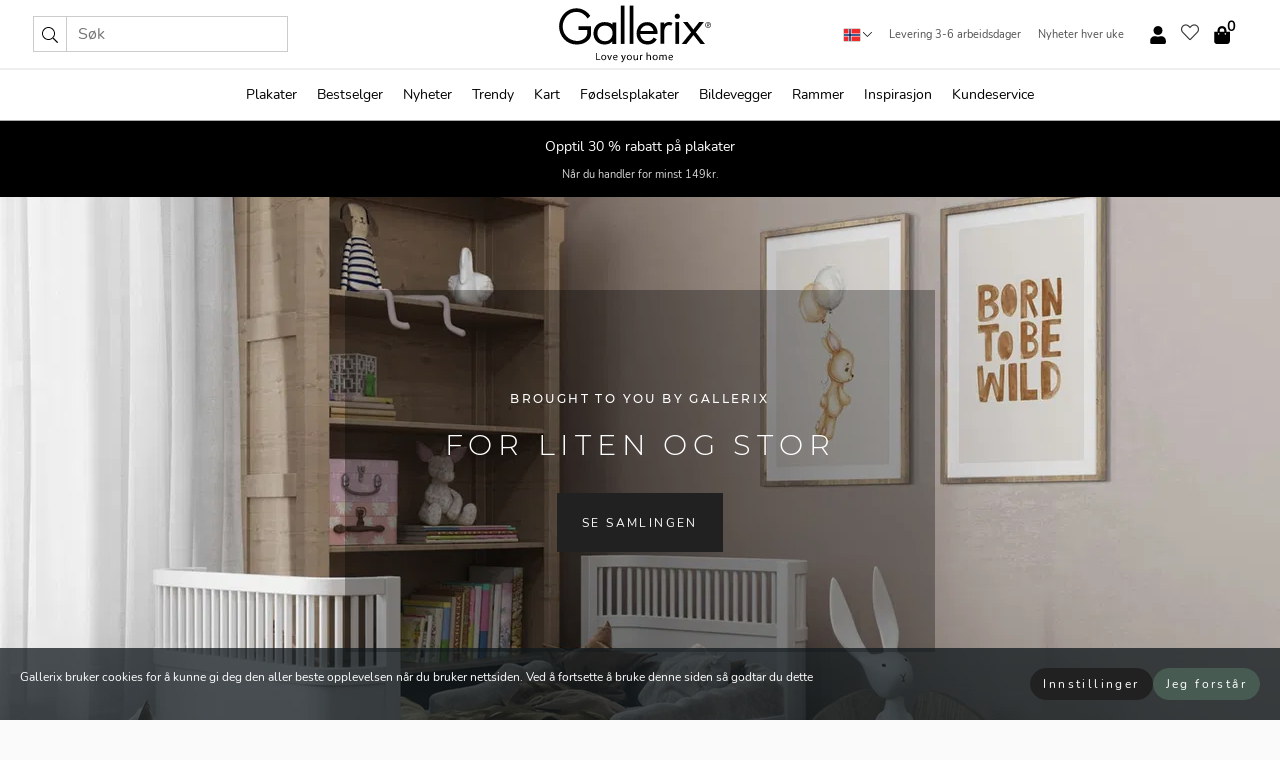

--- FILE ---
content_type: text/html; charset=UTF-8
request_url: https://gallerix-home.no/plakater/2-barneplakater?p=5
body_size: 38546
content:

<!DOCTYPE html>
<html lang="nb-NO">
<head><script>(function(w,i,g){w[g]=w[g]||[];if(typeof w[g].push=='function')w[g].push(i)})
(window,'GTM-NKPLNM7','google_tags_first_party');</script><script>(function(w,d,s,l){w[l]=w[l]||[];(function(){w[l].push(arguments);})('set', 'developer_id.dYzg1YT', true);
		w[l].push({'gtm.start':new Date().getTime(),event:'gtm.js'});var f=d.getElementsByTagName(s)[0],
		j=d.createElement(s);j.async=true;j.src='/62sa/';
		f.parentNode.insertBefore(j,f);
		})(window,document,'script','dataLayer');</script>
    <title>Side 5 | Barneplakater | Veggkunst for barn | Gallerix-home.no</title>
    <meta name="description" content="Side 5 - Norges beste utvalg av barneplakater og plakater til barnerommet. Vår kolleksjon av barneplakater til barnerommet er designet for å sjarmere og inspirere både voksne og barn." />
    <link rel="alternate" hreflang="sv-se" href="https://gallerix.se/posters/2-barntavlor"><link rel="alternate" hreflang="de-de" href="https://gallerix.de/poster-bilder/2-kinderposter"><link rel="alternate" hreflang="da-dk" href="https://gallerix-home.dk/plakater/2-borneplakater"><link rel="alternate" hreflang="en-gb" href="https://gallerix.co.uk/poster-prints/2-kids-wall-art"><link rel="alternate" hreflang="fi-fi" href="https://gallerix.fi/julisteet/2-lasten-taulut"><link rel="alternate" hreflang="nl-nl" href="https://gallerix.nl/posters/2-kinderposters"><link rel="alternate" hreflang="de-at" href="https://gallerix.at/poster-bilder/2-kinderposter"><link rel="alternate" hreflang="pl-pl" href="https://gallerix.pl/plakaty/2-dla-dzieci"><link rel="alternate" hreflang="fr-fr" href="https://gallerix.fr/affiches/2-pour-enfants"><link rel="alternate" hreflang="es-es" href="https://gallerix.es/posters/2-ninos"><link rel="alternate" hreflang="cs-cz" href="https://gallerix.cz/plakaty/2-detske"><link rel="alternate" hreflang="it-it" href="https://gallerix.it/poster/2-bambini"><link rel="alternate" hreflang="en-ie" href="https://gallerix.ie/poster-prints/2-kids-wall-art"><link rel="alternate" hreflang="nl-be" href="https://gallerix.be/posters/2-kinderposters"><link rel="alternate" hreflang="hu-hu" href="https://gallerix.hu/poszterek/2-gyerekszoba"><link rel="alternate" hreflang="sk-sk" href="https://gallerix.sk/plagaty/2-umenie-pre-deti"><link rel="alternate" hreflang="de-ch" href="https://gallerix.ch/poster-bilder/2-kinderposter"><link rel="alternate" hreflang="pt-pt" href="https://gallerix.pt/posteres/2-cartazes-para-criancas"><link rel="alternate" hreflang="fr-lu" href="https://gallerix.lu/affiches/2-pour-enfants"><link rel="alternate" hreflang="nb-no" href="https://gallerix-home.no/plakater/2-barneplakater"><link rel="alternate" hreflang="et-ee" href="https://gallerix.ee/postrid/2-lastele"><link rel="alternate" hreflang="lv-lv" href="https://gallerix.lv/plakati/2-berniem"><link rel="alternate" hreflang="lt-lt" href="https://gallerix.lt/plakatai/2-vaiku-kambario"><link rel="alternate" hreflang="ro-ro" href="https://gallerix.ro/postere/2-pentru-copii"><link rel="canonical" href="https://gallerix-home.no/plakater/2-barneplakater?p=5"><!-- PRECONNECTS -->

<!-- <link href="https://www.googletagmanager.com" rel="preconnect">
<link href="https://googleads.g.doubleclick.net" rel="preconnect">
<link href="https://www.google-analytics.com" rel="preconnect"> -->

<!-- <link href="//www.googletagmanager.com" rel="dns-prefetch">
<link href="//googleads.g.doubleclick.net" rel="dns-prefetch">
<link href="//www.google-analytics.com" rel="dns-prefetch"> -->


<!-- <link href="https://connect.facebook.net" rel="preconnect">
<link href="//connect.facebook.net" rel="dns-prefetch"> -->
<!-- <link href="https://bat.bing.com" rel="preconnect"> -->
<!-- <link href="//bat.bing.com" rel="dns-prefetch"> -->
<!-- <link href="https://e.clarity.ms" rel="preconnect"> -->
<!-- <link href="//e.clarity.ms" rel="dns-prefetch"> -->
<!-- <link href="https://s.pinimg.com" rel="preconnect"> -->
<!-- <link href="//s.pinimg.com" rel="dns-prefetch"> -->

<!-- FONTS -->
<link rel="preload" href="/fonts/Nunito_Sans/NunitoSans-400-latin.woff2" as="font" type="font/woff2" crossorigin>
<link rel="preload" href="/fonts/Nunito_Sans/NunitoSans-400-latin-ext.woff2" as="font" type="font/woff2" crossorigin>
<link rel="preload" href="/fonts/Montserrat/Montserrat-300-latin.woff2" as="font" type="font/woff2" crossorigin>
<link rel="preload" href="/fonts/Montserrat/Montserrat-300-latin-ext.woff2" as="font" type="font/woff2" crossorigin>
<!-- <link rel="preconnect" href="https://fonts.googleapis.com">
<link rel="preconnect" href="https://fonts.gstatic.com" crossorigin>
<link href="https://fonts.googleapis.com/css2?family=Montserrat:wght@300;500&family=Nunito+Sans&display=swap" rel="stylesheet"> -->

<link rel="preload" href="/lib/fontawesome/webfonts/fa-solid-900.woff2" as="font" type="font/woff2" crossorigin>
<link rel="preload" href="/lib/fontawesome/webfonts/fa-light-300.woff2" as="font" type="font/woff2" crossorigin>
<link rel="preload" href="/lib/fontawesome/webfonts/fa-regular-400.woff2" as="font" type="font/woff2" crossorigin>
<!-- <link rel="preload" href="/lib/fontawesome/webfonts/fa-brands-400.woff2" as="font" type="font/woff2" crossorigin> -->


<meta http-equiv="Content-Type" content="text/html; charset=utf-8" />
<meta http-equiv="Content-Language" content="nb" />
<meta name="viewport" content="width=device-width, initial-scale=1">
<!-- <meta name="robots" content="INDEX,FOLLOW"/> -->

<link rel="stylesheet" href="/dist/css/bootstrap-grid.min.css" />


<style>
  @font-face{font-family:Montserrat;font-style:normal;font-weight:300;font-display:swap;src:local("Montserrat"),url(/fonts/Montserrat/Montserrat-300-latin-ext.woff2) format("woff2");unicode-range:U+0100-024F,U+0259,U+1E00-1EFF,U+2020,U+20A0-20AB,U+20AD-20CF,U+2113,U+2C60-2C7F,U+A720-A7FF}@font-face{font-family:Montserrat;font-style:normal;font-weight:300;font-display:swap;src:local("Montserrat"),url(/fonts/Montserrat/Montserrat-300-latin.woff2) format("woff2");unicode-range:U+0000-00FF,U+0131,U+0152-0153,U+02BB-02BC,U+02C6,U+02DA,U+02DC,U+2000-206F,U+2074,U+20AC,U+2122,U+2191,U+2193,U+2212,U+2215,U+FEFF,U+FFFD}@font-face{font-family:Montserrat;font-style:normal;font-weight:500;font-display:swap;src:local("Montserrat"),url(/fonts/Montserrat/Montserrat-500.woff2) format("woff2");unicode-range:U+0100-024F,U+0259,U+1E00-1EFF,U+2020,U+20A0-20AB,U+20AD-20CF,U+2113,U+2C60-2C7F,U+A720-A7FF}@font-face{font-family:Montserrat;font-style:normal;font-weight:500;font-display:swap;src:local("Montserrat"),url(/fonts/Montserrat/Montserrat-500.woff2) format("woff2");unicode-range:U+0000-00FF,U+0131,U+0152-0153,U+02BB-02BC,U+02C6,U+02DA,U+02DC,U+2000-206F,U+2074,U+20AC,U+2122,U+2191,U+2193,U+2212,U+2215,U+FEFF,U+FFFD}@font-face{font-family:"Nunito Sans";font-style:normal;font-weight:400;font-display:swap;src:local("Nunito Sans"),url(/fonts/Nunito_Sans/NunitoSans-400-latin-ext.woff2) format("woff2");unicode-range:U+0100-024F,U+0259,U+1E00-1EFF,U+2020,U+20A0-20AB,U+20AD-20CF,U+2113,U+2C60-2C7F,U+A720-A7FF}@font-face{font-family:"Nunito Sans";font-style:normal;font-weight:400;font-display:swap;src:local("Nunito Sans"),url(/fonts/Nunito_Sans/NunitoSans-400-latin.woff2) format("woff2");unicode-range:U+0000-00FF,U+0131,U+0152-0153,U+02BB-02BC,U+02C6,U+02DA,U+02DC,U+2000-206F,U+2074,U+20AC,U+2122,U+2191,U+2193,U+2212,U+2215,U+FEFF,U+FFFD}</style>
<style>
  :root{--orange:coral;--red:#cd1f26;--gallerixGreen:#475b52;--gallerixLightGreen:#a5b3a7;--header-font-family:Montserrat,sans-serif;--text-font-family:"Nunito Sans",sans-serif}*,:after,:before{-moz-box-sizing:border-box;-webkit-box-sizing:border-box;box-sizing:border-box}html{-ms-text-size-adjust:100%;-webkit-text-size-adjust:100%;-webkit-font-smoothing:antialiased}body{margin:0;color:#333;background:#fafafa;font-family:var(--text-font-family);font-size:14px}svg:not(:root){overflow:hidden}a{color:var(--gallerixGreen);text-decoration:none;background-color:transparent}.icon{display:inline-block;width:1em;height:1em;stroke-width:0;stroke:currentColor;fill:currentColor;pointer-events:none;line-height:1}.btn{position:relative;display:inline-block;outline:0;z-index:1;padding:.5em 1em;border-radius:0;font-size:12px;text-align:center;letter-spacing:.2em;font-family:var(--text-font-family);font-weight:400;text-decoration:none;cursor:pointer}.btn--big{text-transform:uppercase;padding:1.6em 2.4em}.btn--round{border-radius:18px;font-family:var(--text-font-family);padding:5px 15px}.topbar__left,.topbar__right{height:100%;display:flex;align-items:center}.topbar__right{justify-content:flex-end}.topbar-mobile-menu{display:flex;align-items:center;gap:.8em}@media only screen and (min-width:768px){.topbar-mobile-menu{display:none}}#hamburger-nav-icon{width:25px;height:20px;position:relative;margin:14px auto 10px 10px;-webkit-transform:rotate(0);-moz-transform:rotate(0);-o-transform:rotate(0);transform:rotate(0);-webkit-transition:.5s ease-in-out;-moz-transition:.5s ease-in-out;-o-transition:.5s ease-in-out;transition:.5s ease-in-out;cursor:pointer;z-index:1001}#hamburger-nav-icon span{display:block;position:absolute;height:1px;width:100%;background:#222;border-radius:1px;opacity:1;left:0;-webkit-transform:rotate(0);-moz-transform:rotate(0);-o-transform:rotate(0);transform:rotate(0);-webkit-transition:.25s ease-in-out;-moz-transition:.25s ease-in-out;-o-transition:.25s ease-in-out;transition:.25s ease-in-out}.hover-menu{position:relative;text-align:center;display:flex;align-items:center;float:right;padding:0;margin:0;height:100%}.hover-button{padding:0 8px;position:relative;z-index:10;display:block;width:100%;height:100%;cursor:pointer;-webkit-backface-visibility:hidden;backface-visibility:hidden;color:#000}.hover-panel{overflow:auto;position:fixed;width:480px;max-width:90%;height:auto;min-height:100%;top:0;bottom:0;padding:0;text-align:left;background:#fff;z-index:1266;-webkit-overflow-scrolling:touch;transition:all .6s cubic-bezier(.2,1,.3,1);color:#333}.hover-panel-right{right:-480px;border-left:1px solid #333}.items-in-cart{position:absolute;right:2px;top:-8px;font-weight:700;font-family:var(--text-font-family)}.site-menu{padding:0;list-style:none;width:100%;margin:0}.site-menu>li{display:inline-block;color:#000}.site-menu a{color:#000}.site-menu a:hover{text-decoration:none}.site-menu>li>a{margin:0 8px;line-height:50px;display:block}.site-menu .main-sub-container{background:#fff;position:absolute;left:0;top:51px;z-index:75;width:100%;text-align:left;background:#fefefe;display:none;color:#000;padding-bottom:15px;border-top:2px solid #ccc;border-bottom:2px solid #ccc;box-shadow:inset 0 10px 22px -23px rgba(0,0,0,.75)}.site-menu .main-sub-container.show{display:block}.main-sub-container .sub-container-wrapper{display:flex;flex-direction:column;justify-content:space-around}.site-menu .main-sub-container>div{padding:0 20px}.site-menu .main-sub-container .top-horizontal{display:flex;padding:20px;margin-bottom:20px;border-bottom:1px solid #ccc}.site-menu .main-sub-container .bottom-horizontal{display:flex}.site-menu .top-horizontal a{font-weight:700;margin-right:20px}.site-menu a:hover{color:#999}.site-menu>li:before{position:absolute;bottom:0;content:" ";border-right:7px solid transparent;border-bottom:7px solid #ccc;border-left:7px solid transparent;transform:translateX(-50%);width:0;height:0;opacity:0}.site-menu>li:hover:before{opacity:.9}.site-menu .main-sub-container ul{list-style:none;padding:0;padding:0 25px;border-left:1px solid #ccc}.site-menu .main-sub-container ul:first-child{border-left:none}.site-menu .main-sub-container ul.extend-prev-ul{padding-top:40px;border-left:none}.site-menu .main-sub-container ul .sub-heading{font-weight:700;padding:10px 0}.topbar .web-logo img{height:76px}.country-selector__overlay{position:fixed;top:0;bottom:0;left:0;right:0;z-index:10;display:none;background:0 0}.country-selector .icon--chevron-up{font-size:.6rem;transform:rotate(180deg)}.flag-icon{width:16px;height:12px;box-shadow:0 0 1px #000}.country-list{opacity:0;position:absolute;z-index:-1;top:100%;right:0}.camp-mark{display:inline-block;padding:4px 15px;background-color:var(--gallerixGreen);background-position:initial;background-repeat:initial;background:var(--gallerixGreen);color:#ddd;font-size:11px;text-transform:uppercase}.camp-mark.product-page{margin-bottom:20px;margin-right:10px;font-size:12px}.header-search{border:1px solid #d9d9d9;display:flex;align-items:center}.header-search__btn{background:0 0;border:0;font-size:1rem;padding:0 .5em}.header-search__input{background:0 0;border:0;font-size:1rem;padding:.3em .7em;border-left:1px solid #d9d9d9;outline:transparent}.input-group{position:relative;display:-ms-flexbox;display:flex;-ms-flex-wrap:wrap;flex-wrap:wrap;-ms-flex-align:stretch;align-items:stretch;width:100%}.label-inv-term{position:absolute;left:-9999px}.gallery-search-input-group .input-group-prepend{background-color:#fff;font-size:16px}.gallery-search-input-group .form-control,.gallery-search-input-group .input-group-prepend{border-color:#ccc;border-radius:1px;font-size:16px}.input-group-prepend{margin-right:-1px}.input-group-append,.input-group-prepend{display:-ms-flexbox;display:flex}.input-group>.input-group-append:last-child>.btn:not(:last-child):not(.dropdown-toggle),.input-group>.input-group-append:last-child>.input-group-text:not(:last-child),.input-group>.input-group-append:not(:last-child)>.btn,.input-group>.input-group-append:not(:last-child)>.input-group-text,.input-group>.input-group-prepend>.btn,.input-group>.input-group-prepend>.input-group-text{border-top-right-radius:0;border-bottom-right-radius:0}.gallery-search-input-group .input-group-prepend,.gallery-search-input-group .input-group-text{background-color:#fff;font-size:12px}.input-group-text{display:-ms-flexbox;display:flex;-ms-flex-align:center;align-items:center;padding:.375rem .75rem;margin-bottom:0;font-size:1rem;font-weight:400;line-height:1.5;color:#495057;text-align:center;white-space:nowrap;background-color:#e9ecef;border:1px solid #ced4da;border-radius:.25rem}.form-control{display:block;width:100%;height:calc(1.5em + .75rem + 2px);padding:.375rem .75rem;font-size:1rem;font-weight:400;line-height:1.5;color:#495057;background-color:#fff;background-clip:padding-box;border:1px solid #ced4da;border-radius:.25rem;transition:border-color .15s ease-in-out,box-shadow .15s ease-in-out}.input-group>.custom-file,.input-group>.custom-select,.input-group>.form-control,.input-group>.form-control-plaintext{position:relative;-ms-flex:1 1 auto;flex:1 1 auto;width:1%;min-width:0;margin-bottom:0}.float-left{float:left}@media (max-width:992px){.navbar-left,.navbar-right{display:none}.navbar{position:absolute;left:-1000px}.site-menu .top-horizontal a{margin-bottom:8px}.topbar{top:0;left:0;height:45px;width:100%;z-index:1205;background:#fff;border-bottom:1px solid #ccc;text-align:center}.topbar.row{margin:0}.topbar .web-logo img{height:32px;text-align:center}.site-menu{position:fixed;width:480px;max-width:90%;height:auto;min-height:100%;top:45px;bottom:0;padding:0 0 45px 0;text-align:left;background:#fff;z-index:1011;overflow-y:scroll;-webkit-overflow-scrolling:touch;transition:all .6s cubic-bezier(.2,1,.3,1);color:#333;left:-480px;border-right:1px solid #333}.site-menu.panel-active{left:-16px}.site-menu>li{display:block;padding-left:16px;position:relative;border-bottom:1px solid #eee}.site-menu li a{display:block}.site-menu li .main-sub-container{transition:all linear .2s;display:none}.site-menu>li.active .main-sub-container{display:block}.site-menu .main-sub-container .bottom-horizontal,.site-menu .main-sub-container .top-horizontal{flex-direction:column;padding:11px 0 11px 10px;margin-bottom:7px}.site-menu .main-sub-container ul{min-height:0}.site-menu .main-sub-container ul.extend-prev-ul{padding-top:0}.site-menu li .main-sub-container+i{position:absolute;right:13px;top:18px;transition:all linear .2s}.site-menu li.active .main-sub-container+i{transform:rotate(180deg)}.site-menu .main-sub-container{border:none;position:relative;padding:3px 0;top:0;left:0}.site-menu>li:before{display:none}.site-menu .main-sub-container ul{border-left:none;padding:0 0 0 7px;margin-left:3px;float:none}.search-form{width:100%;position:absolute;top:-100px;left:0;background:#fff}.search-form.active{top:45px;border-bottom:1px solid #eee;padding:13px 10px}n-sub-container ul li{padding:5px 0}.site-menu>li .navbar-text{width:100%;display:block;padding:0}}.top-menu-icon{font-size:18px}@media (min-width:768px){header .navbar-right ul{opacity:1}}.heading{letter-spacing:.2em;text-transform:uppercase;font-weight:300;font-family:var(--header-font-family)}.line-header,h2.header{position:relative;color:#303030;font-size:16px;margin:50px 0 30px;width:100%}.line-header:before,h2.header:before{content:"";display:block;border-top:solid 1px #c1c1c1;width:100%;height:1px;position:absolute;top:50%;z-index:1}.line-header span,h2.header span{background:#fafafa;padding:0 20px;position:relative;z-index:5}.text-center{text-align:center!important}.jumbo{width:100%;height:25vh;align-items:center;justify-content:center;display:flex;position:relative}@media only screen and (min-width:576px){.jumbo{height:45vh}}@media only screen and (min-width:768px){.jumbo{height:calc(100vh - 172px)}}.jumbo--fs{height:calc(100vh - 172px)}.jumbo--fs .jumbo__shield{display:flex!important}.jumbo__img{position:absolute;width:100%;height:100%;object-fit:cover;top:0;right:0;bottom:0;left:0;z-index:-1}.jumbo__shield{flex-direction:column;color:#fff;text-align:center;padding:25px;background:rgba(0,0,0,.3);display:none}@media only screen and (min-width:768px){.jumbo__shield{padding:100px;display:flex!important}}.jumbo__shield .heading,.jumbo__shield p{margin-bottom:15px}@media only screen and (min-width:768px){.jumbo__shield{padding:100px}}.jumbo small{font-size:.95rem;font-weight:400}@media only screen and (min-width:768px){.jumbo small{font-size:.75rem}}.jumbo__title{font-size:1.2rem;font-weight:400}@media only screen and (min-width:768px){.jumbo__title{font-size:1.8rem;font-weight:300}}.jumbo__btn{margin-top:1em}.usp-banner{background:#fff;text-align:center;color:#4d4d4d;font-size:.7rem}.usp-banner--mobile{display:block;border-bottom:1px solid #eee}@media only screen and (min-width:992px){.usp-banner--mobile{display:none}}.usp-banner--desktop{display:none}@media only screen and (min-width:992px){.usp-banner--desktop{display:block;margin-right:1em}}.usp-banner>ul{display:inline-block;margin:0;padding:0}.usp-banner>ul>li{display:inline-block;padding:0 7px;line-height:35px}.info-banner{text-align:center;width:100%;z-index:72}.info-banner__item{width:100%;z-index:0;font-size:1rem;display:none;z-index:1;line-height:28px;padding:10px 0}@media only screen and (min-width:768px){.info-banner__item{line-height:31px}}.info-banner__item--active{display:block!important}.campaign-marks{display:flex;justify-content:center;margin-bottom:5px}.gallery-list,.product-item{position:relative;padding:0 1px;font-size:11px;margin:10px 0;padding:0 6px;display:flex;flex-direction:column}@media only screen and (min-width:768px){.product-item{padding:0 2%}}.product-item__details{margin-top:auto;display:flex;justify-content:space-between;text-align:center;position:relative}.product-item__details .list-info{flex:1 1 auto;max-width:100%}@media (min-width:768px){.product-item__details .list-fav{position:absolute;right:2px;top:0}}.product-item__img{margin-bottom:10px;position:relative;padding-bottom:140.1%;height:0}.product-item__img img{border:1px solid #ccc;max-width:100%;width:100%;height:auto;position:absolute;top:0;right:0;bottom:0;left:0;margin:auto}.product-item__img img.crossfadebottom{position:absolute;opacity:0;transition:all .3s ease-in}.product-item__title{color:#333;font-size:.9rem;margin:0;line-height:1.5rem;overflow:hidden;text-overflow:ellipsis;white-space:nowrap}.star-rating-holder{display:flex}.star-rating-holder .star{width:26px;height:26px;margin-right:1px;color:#000;display:flex;align-items:center}.star-rating-holder .star-small{padding:3px 3px;font-size:18px}.star-rating-holder .star-medium{padding:3px 5px;font-size:25px}.star-rating-holder .star-large{padding:8px 15px;font-size:25px}.container,.container-fluid,.container-lg,.container-md,.container-sm,.container-xl{width:100%;padding-right:15px;padding-left:15px;margin-right:auto;margin-left:auto}.d-flex{display:flex}.fa,.fab,.fad,.fal,.far,.fas{-moz-osx-font-smoothing:grayscale;-webkit-font-smoothing:antialiased;display:inline-block;font-style:normal;font-variant:normal;text-rendering:auto;line-height:1}.fa,.fas{font-family:'Font Awesome 5 Pro';font-weight:900}.fal{font-family:'Font Awesome 5 Pro';font-weight:300}.fab{font-family:'Font Awesome 5 Brands';font-weight:400}.fa-fw{text-align:center;width:1.25em}.slider{position:relative;margin-left:-15px;margin-right:-15px}@media only screen and (min-width:768px){.slider{margin-left:0;margin-right:0}}.slider__frame{overflow:hidden}.slider__wrapper{overflow-x:scroll;padding-left:15px;margin-left:0;margin-right:0}@media only screen and (min-width:768px){.slider__wrapper{padding-left:15px;margin-left:-15px;margin-right:-15px}}.slider__wrapper::-webkit-scrollbar{display:none}.slider__list{display:flex;list-style-type:none;margin:0;padding:0;position:relative}.slider__item{width:47%;padding:0 15px 0 0!important;flex-shrink:0}@media only screen and (min-width:768px){.slider__item{width:16.6666666667%}}.slider__btn{display:none;position:absolute;top:50%;transform:translateY(-50%);z-index:1;font-size:25px;background:0 0;border:0}@media only screen and (min-width:768px){.slider__btn{display:flex}}.slider__btn--prev{left:0;transform:rotate(-90deg)}@media only screen and (min-width:1300px){.slider__btn--prev{left:-75px}}.slider__btn--next{right:0;transform:rotate(90deg)}@media only screen and (min-width:1300px){.slider__btn--next{right:-75px}}.breadcrumbs{margin:10px 0 15px;padding:0}.breadcrumbs a{color:#565656}.breadcrumbs>li{color:#565656;display:inline-block;font-size:12px}.breadcrumbs>li:first-child:before{content:"";margin:0}.breadcrumbs>li:before{font-family:var(--text-font-family);content:"/";margin:0 5px}</style>



<link rel="icon" type="image/png" href="https://gallerix-home.no/img/favicon.png?1" />
<link rel="apple-touch-icon" href="https://gallerix-home.no/img/favicon.png?1"/>
<link rel="icon" type="image/svg+xml" href="https://gallerix-home.no/img/favicon.svg?1" />
<link rel="preload" href="/vendor/twbs/bootstrap/dist/css/bootstrap.min.css" as="style" onload="this.onload=null;this.rel='stylesheet'">
<noscript><link rel="stylesheet" href="/vendor/twbs/bootstrap/dist/css/bootstrap.min.css"></noscript>

<!-- <link rel="stylesheet" href="/lib/fontawesome/css/all.min.css" /> -->



<link rel="preload" href="/lib/fontawesome/css/bare.min.css?rel=1766144796396" as="style" onload="this.onload=null;this.rel='stylesheet'">
<noscript><link rel="stylesheet" href="/lib/fontawesome/css/bare.min.css?rel=1766144796396"></noscript>


<link rel="stylesheet" href="/dist/css/style.min.css?rel=1766144796396" />


<script>
const siteSettings = {
  locale: "nb_NO",
  currencyCode: "NOK",
  countryCode: "no",
  languageCode: "nb",
  clerkKey: "RhkMxHr5Af5CCczHc1lMHZNncTL690oX",
  vatPercentage: 25.00,
  siteUrl: "https://gallerix-home.no",
};

const visitor = {
  uniqid: "b7rkWBsIpcBanAtjADtT0G1Gy",
};

const locale = "nb_NO";
</script>

<script>
window.dataLayer = window.dataLayer || [];
</script>

<script>
  function gtag(){
    window.dataLayer.push(arguments);
  }
</script>

<!-- Google Tag Manager -->
<script>
(function(w,d,s,l,i){w[l]=w[l]||[];w[l].push({'gtm.start':
new Date().getTime(),event:'gtm.js'});var f=d.getElementsByTagName(s)[0],
j=d.createElement(s),dl=l!='dataLayer'?'&l='+l:'';j.async=true;j.src=
'https://www.googletagmanager.com/gtm.js?id='+i+dl;f.parentNode.insertBefore(j,f);
})(window,document,'script','dataLayer','GTM-NKPLNM7');
</script>
<!-- End Google Tag Manager -->


<!-- Facebook Pixel Code
<script>
    !function(f,b,e,v,n,t,s){if(f.fbq)return;n=f.fbq=function(){n.callMethod?
    n.callMethod.apply(n,arguments):n.queue.push(arguments)};if(!f._fbq)f._fbq=n;
    n.push=n;n.loaded=!0;n.version='2.0';n.queue=[];t=b.createElement(e);t.async=!0;
    t.src=v;s=b.getElementsByTagName(e)[0];s.parentNode.insertBefore(t,s)}(window,
    document,'script','https://connect.facebook.net/en_US/fbevents.js');
    fbq('init', '337926019941974'); // Insert your pixel ID here.
    fbq('track', 'PageView');
</script>
<noscript><img height="1" width="1" style="display:none" src="https://www.facebook.com/tr?id=337926019941974&ev=PageView&noscript=1"/></noscript>
DO NOT MODIFY -->
<!-- End Facebook Pixel Code -->

<!-- Pinterest Tag -->
<!-- <script>
!function(e){if(!window.pintrk){window.pintrk = function () {
window.pintrk.queue.push(Array.prototype.slice.call(arguments))};var
  n=window.pintrk;n.queue=[],n.version="3.0";var
  t=document.createElement("script");t.async=!0,t.src=e;var
  r=document.getElementsByTagName("script")[0];
  r.parentNode.insertBefore(t,r)}}("https://s.pinimg.com/ct/core.js");
pintrk('load', '');
pintrk('page');
</script>
<noscript>
<img height="1" width="1" style="display:none;" alt=""
  src="https://ct.pinterest.com/v3/?event=init&tid=&pd[em]=<hashed_email_address>&noscript=1" />
</noscript> -->
<!-- end Pinterest Tag -->

<!-- Bing tag --><!--
<script>
  (function(w,d,t,r,u)
  {
    var f,n,i;
    w[u]=w[u]||[],f=function()
    {
      var o={ti:"137005617"};
      o.q=w[u],w[u]=new UET(o),w[u].push("pageLoad")
    },
    n=d.createElement(t),n.src=r,n.async=1,n.onload=n.onreadystatechange=function()
    {
      var s=this.readyState;
      s&&s!=="loaded"&&s!=="complete"||(f(),n.onload=n.onreadystatechange=null)
    },
    i=d.getElementsByTagName(t)[0],i.parentNode.insertBefore(n,i)
  })
  (window,document,"script","//bat.bing.com/bat.js","uetq");
</script>-->
<!-- End Bing tag -->

<!-- Start of Clerk.io E-commerce Personalisation tool - www.clerk.io -->
<script type="text/javascript">
    (function(w,d){
    var e=d.createElement('script');e.type='text/javascript';e.async=true;
    e.src=(d.location.protocol=='https:'?'https':'http')+'://cdn.clerk.io/clerk.js';
    var s=d.getElementsByTagName('script')[0];s.parentNode.insertBefore(e,s);
    w.__clerk_q=w.__clerk_q||[];w.Clerk=w.Clerk||function(){w.__clerk_q.push(arguments)};
    })(window,document);

    Clerk('config', {
      key: 'RhkMxHr5Af5CCczHc1lMHZNncTL690oX',
      visitor: 'b7rkWBsIpcBanAtjADtT0G1Gy',
      debug: {
        enable: false,
        level: 'log'
      }
    });
</script>
<!-- End of Clerk.io E-commerce Personalisation tool - www.clerk.io -->
    <style>
        .gallery-grid{display:flex;flex-direction:column;width:100%}.gallery-grid__page{display:grid;grid-template-columns:repeat(2,minmax(0,1fr));width:100%;gap:.4m}@media only screen and (min-width:576px){.gallery-grid__page{grid-template-columns:repeat(3,minmax(0,1fr))}}.gallery-top-description{padding:20px 0}.gallery-top-description .heading,.gallery-top-description h1{text-align:center;font-size:1.4rem;padding:15px 0}.category-lead__body{display:none}.category-lead__body--always-show{display:block}@media only screen and (min-width:768px){.category-lead__body{display:block}}.dropdown-toolbar{display:flex;z-index:2}.gallery-toolbar{display:none;justify-content:center;align-items:center;padding:30px 0}@media(max-width:767px){.gallery-toolbar{flex-direction:column;align-items:stretch}}@media (max-width:600px){.gallery-top-description .fader{height:90px;overflow:hidden;position:relative}}@media (min-width:992px){.dropdown-toolbar{display:none!important}.gallery-toolbar{display:flex}}.filter-overlay{background-color:#fff;display:none;position:fixed;top:0;left:0;right:0;bottom:0;overflow-y:scroll;z-index:1300}.product-item__img .crossfadebottom{position:absolute;opacity:0;display:none}@media only screen and (min-width:768px){.product-item__img .crossfadebottom{display:block}}@media only screen and (min-width:768px){.product-item__img:hover .crossfadebottom{opacity:1}}    </style>
    <script>
    var currentCat = 2;
    </script>
</head>
<body itemscope itemtype="http://schema.org/WebPage" data-test="">

<!-- Google Tag Manager (noscript) -->
<noscript><iframe src="https://www.googletagmanager.com/ns.html?id=GTM-NKPLNM7" height="0" width="0" style="display:none;visibility:hidden"></iframe></noscript>
<!-- End Google Tag Manager (noscript) -->
 
<meta itemprop="url" content="https://gallerix-home.no/plakater/2-barneplakater?p=5" />
<header class="navigation ">
  <!-- search dialog -->
  <div class="search-dialog container">
    <section class="search-dialog__body">
      <ul class="search-results" id="clerk-results"></ul>
      <div class="fs-dialog-search-area__no-items flex-center" style="display:none">
        <p>Vi fant ingen produkter som er relevante for din forespørsel.</p>
        <div class="btn btn-outline--white btn--big fs-dialog-search-area__close">Lukk</div>
      </div>
      <br />
      <br />
      <div class="flex-center">
        <a href="/search" class="btn btn--black btn--big fs-dialog-search-area__btn" style="display:none;">Vis alle resultater</a>
      </div>
    </section>
  </div>
	<div class="topbar brand-area">
		<div class="topbar-left topbar__left">
			<div class="mobile-menu-btn topbar-mobile-menu">
				<div class="topbar-mobile-menu__btn" id="menu-btn">
					<div id="hamburger-nav-icon">
						<span></span>
						<span></span>
						<span></span>
						<span></span>
					</div>
				</div>
				<div class="topbar-mobile-menu__search open-search">
					<img src="/img/svg-icons/search.svg?47" fetchpriority="high" class="icon icon--search " />				</div>
			</div>

			<div class="search-form">
				<form class="w-70" method="get" action="/search" itemscope itemprop="potentialAction" itemtype="http://schema.org/SearchAction">
					<meta itemprop="target" content="https://gallerix-home.no/search/?s={s}">
					
                    <div class="header-search">
            <div class="header-search__item">
              <button class="header-search__btn" role="button" aria-label="Søk"><img src="/img/svg-icons/search.svg?47" fetchpriority="high" class="icon icon--search " /></button>
            </div>
            <input type="text" name="s" class="header-search__item header-search__input" placeholder="Søk" value="" id="search_inp" itemprop="query-input" autocomplete="off" />
          </div>
          				</form>
			</div>
			
		</div>
		<div class="topbar-center  topbar__center">
			
			<a class="web-logo" href="https://gallerix-home.no" style="z-index:1;">
				<picture>
					<source srcset="/img/logo_black.svg" media="(max-width:992px)" />
					<img alt="Gallerix logo" src="/img/gallerix_logo_slogan.svg" width="152" height="76" />
				</picture>

			</a>
		</div>
		<div class="topbar-right topbar__right">
		<div class="usp-banner usp-banner--desktop">
			<ul>
				<li>	
					<div class="country-selector">
						
						<svg class="flag-icon"><use xlink:href="/img/flags.svg?23#no" /></svg>
						<img src="/img/svg-icons/chevron-up.svg?47" fetchpriority="high" class="icon icon--chevron-up " />						
						<div class="country-selector__overlay"></div>
						<ul class="country-list">
						<li class="country-list__item"><a href="https://gallerix.be"><svg class="flag-icon"><use xlink:href="/img/flags.svg?23#be" /></svg> België</a></li><li class="country-list__item"><a href="https://gallerix.cz"><svg class="flag-icon"><use xlink:href="/img/flags.svg?23#cz" /></svg> Česká republika</a></li><li class="country-list__item"><a href="https://gallerix-home.dk"><svg class="flag-icon"><use xlink:href="/img/flags.svg?23#dk" /></svg> Danmark</a></li><li class="country-list__item"><a href="https://gallerix.de"><svg class="flag-icon"><use xlink:href="/img/flags.svg?23#de" /></svg> Deutschland</a></li><li class="country-list__item"><a href="https://gallerix.ee"><svg class="flag-icon"><use xlink:href="/img/flags.svg?23#ee" /></svg> Eesti</a></li><li class="country-list__item"><a href="https://gallerix.es"><svg class="flag-icon"><use xlink:href="/img/flags.svg?23#es" /></svg> España</a></li><li class="country-list__item"><a href="https://gallerix.fr"><svg class="flag-icon"><use xlink:href="/img/flags.svg?23#fr" /></svg> France</a></li><li class="country-list__item"><a href="https://gallerix.ie"><svg class="flag-icon"><use xlink:href="/img/flags.svg?23#ie" /></svg> Ireland</a></li><li class="country-list__item"><a href="https://gallerix.it"><svg class="flag-icon"><use xlink:href="/img/flags.svg?23#it" /></svg> Italia</a></li><li class="country-list__item"><a href="https://gallerix.lv"><svg class="flag-icon"><use xlink:href="/img/flags.svg?23#lv" /></svg> Latvija</a></li><li class="country-list__item"><a href="https://gallerix.lt"><svg class="flag-icon"><use xlink:href="/img/flags.svg?23#lt" /></svg> Lietuva</a></li><li class="country-list__item"><a href="https://gallerix.lu"><svg class="flag-icon"><use xlink:href="/img/flags.svg?23#lu" /></svg> Luxembourg</a></li><li class="country-list__item"><a href="https://gallerix.hu"><svg class="flag-icon"><use xlink:href="/img/flags.svg?23#hu" /></svg> Magyarország</a></li><li class="country-list__item"><a href="https://gallerix.nl"><svg class="flag-icon"><use xlink:href="/img/flags.svg?23#nl" /></svg> Nederland</a></li><li class="country-list__item"><a href="https://gallerix-home.no"><svg class="flag-icon"><use xlink:href="/img/flags.svg?23#no" /></svg> Norge</a></li><li class="country-list__item"><a href="https://gallerix.pl"><svg class="flag-icon"><use xlink:href="/img/flags.svg?23#pl" /></svg> Polska</a></li><li class="country-list__item"><a href="https://gallerix.pt"><svg class="flag-icon"><use xlink:href="/img/flags.svg?23#pt" /></svg> Portugal</a></li><li class="country-list__item"><a href="https://gallerix.ro"><svg class="flag-icon"><use xlink:href="/img/flags.svg?23#ro" /></svg> România</a></li><li class="country-list__item"><a href="https://gallerix.ch"><svg class="flag-icon"><use xlink:href="/img/flags.svg?23#ch" /></svg> Schweiz</a></li><li class="country-list__item"><a href="https://gallerix.sk"><svg class="flag-icon"><use xlink:href="/img/flags.svg?23#sk" /></svg> Slovensko</a></li><li class="country-list__item"><a href="https://gallerix.fi"><svg class="flag-icon"><use xlink:href="/img/flags.svg?23#fi" /></svg> Suomi</a></li><li class="country-list__item"><a href="https://gallerix.se"><svg class="flag-icon"><use xlink:href="/img/flags.svg?23#se" /></svg> Sverige</a></li><li class="country-list__item"><a href="https://gallerix.co.uk"><svg class="flag-icon"><use xlink:href="/img/flags.svg?23#gb" /></svg> United Kingdom</a></li><li class="country-list__item"><a href="https://gallerix.at"><svg class="flag-icon"><use xlink:href="/img/flags.svg?23#at" /></svg> Österreich</a></li>						</ul>
					</div>
				</li>
				<li>Levering 3-6 arbeidsdager</li>
				<li>Nyheter hver uke</li>
			</ul>
		</div>
			<ul class="hover-menu">
				<li>
											<div class="hover-button login">
							<img src="/img/svg-icons/solid-user.svg?47" fetchpriority="high" class="icon icon--solid-user top-menu-icon" />						</div>
									</li>
				<li>
					<div class="hover-panel-trigger">
						<div class="hover-button favourite-icon">
							<i class="fal fa-fw fa-heart header-fav top-menu-icon"></i>
						</div>
						<div class="hover-panel hover-panel-right slide-in-fav">
							<div class="minicart-wrapper">
								<div class="minicart-header">
									<span class="cart-close"><i class="fal fa-fw fa-times"></i></span>
									<h4>Mine favoritter</h4>
									<div></div>
								</div>
								<div class="minicart-body scrollbar">
									<ul class="minicart-items">
										
									</ul>
								</div>
								
								<div class="minicart-footer">
									<div id="fav-share-btn">
										<button class="btn btn--green share-favourite w-100">Klikk her for å dele listen din med venner</button>
									</div>
									<div id="fav-share-link" class="text-center" style="display:none;">
										<div><strong>Link til dine favoritter</strong></div>
										<a href=""></a>
									</div>
								</div>
							</div>
						</div>
					</div>
				</li>
				<li>
					<div class="hover-panel-trigger">
						<div class="hover-button header-cart-btn">
							<img src="/img/svg-icons/shopping-bag.svg?47" fetchpriority="high" class="icon icon--shopping-bag top-menu-icon " />							<span class="items-in-cart">0</span>
						</div>
						<div class="hover-panel hover-panel-right slide-in-cart">
							<div class="minicart-wrapper">
								<div class="minicart-header">
									<span class="cart-close"><i class="fal fa-fw fa-times"></i></span>
									<h4>Handlekurv</h4>
									<div></div>
								</div>
								<div class="minicart-body scrollbar">
									<ul class="minicart-items">
										
									</ul>
								</div>
								
								<div class="minicart-footer">
									<div class="minicart-total-discount" style="display:none">
										<div>Du sparer</div>
										<div class="minicart-discount-amount">kr 0,00</div>
									</div>
									<div class="minicart-total-summary">
										<div>Total</div>
										<div class="minicart-total-sum">kr 0,00</div>
									</div>
									
									<a href="https://gallerix-home.no/checkout" class="btn btn--big btn--green w-100">Til handlekurven</a>
									
								</div>
							</div>
						</div>
					</div>
				</li>
			</ul>
		</div>
	</div>

	<div class="navbar">
		<div class="navbar-left">
		</div>
		<div class="navbar-center">
		
			<ul class="site-menu">
				<li>
					<a href="https://gallerix-home.no/plakater" class="menu-item">Plakater</a>
					<div class="main-sub-container">
						<div class="top-horizontal">
							<a href="https://gallerix-home.no/fodselsplakat/">Fødselsplakater</a>
							<a href="https://gallerix-home.no/kart/">Kart</a>
							<a href="https://gallerix-home.no/plakater">Alle plakater</a>
						</div>
						<div class="bottom-horizontal">
							<ul class="d-md-none d-xl-block">
								<li class="sub-heading"><a href="https://gallerix-home.no/plakater">Topplister</a></li>
								<li><a href="https://gallerix-home.no/plakater/popular" data-value="">Bestselger</a></li>
								<li><a href="https://gallerix-home.no/plakater/news" data-value="">Nyheter</a></li>
								<li><a href="https://gallerix-home.no/plakater/trending" data-value="">Trendy</a></li>
							</ul>
							<ul>
								<li class="sub-heading"><a href="https://gallerix-home.no/plakater">Kategorier</a></li>
								<li><a href="https://gallerix-home.no/plakater">Alla kategorier</a></li>
								<li><a href="https://gallerix-home.no/plakater/1-abstrakt">Abstrakt</a></li><li><a href="https://gallerix-home.no/plakater/97-akvarell">Akvarell</a></li><li><a href="https://gallerix-home.no/plakater/2-barneplakater">Barneplakater</a></li><li><a href="https://gallerix-home.no/plakater/3-botaniske">Botaniske</a></li><li><a href="https://gallerix-home.no/plakater/30-byer-og-arkitektur">Byer og arkitektur</a></li><li><a href="https://gallerix-home.no/plakater/21-dyr">Dyr</a></li><li><a href="https://gallerix-home.no/plakater/165-festlige-hoytider">Festlige høytider</a></li><li><a href="https://gallerix-home.no/plakater/24-fotokunst">Fotokunst</a></li><li><a href="https://gallerix-home.no/plakater/26-grafisk">Grafisk</a></li><li><a href="https://gallerix-home.no/plakater/166-halloween">Halloween</a></li></ul><ul class="extend-prev-ul"><li><a href="https://gallerix-home.no/plakater/163-hunder">Hunder</a></li><li><a href="https://gallerix-home.no/plakater/27-ikoniske-bilder">Ikoniske bilder</a></li><li><a href="https://gallerix-home.no/plakater/59-japandi">Japandi</a></li><li><a href="https://gallerix-home.no/plakater/41-julekunst">Julekunst</a></li><li><a href="https://gallerix-home.no/plakater/162-katter">Katter</a></li><li><a href="https://gallerix-home.no/plakater/49-kjente-kunstnere">Kjente kunstnere</a></li><li><a href="https://gallerix-home.no/plakater/38-kjokkenet">Kjøkkenet</a></li><li><a href="https://gallerix-home.no/plakater/116-konseptuell-og-surrealistisk">Konseptuell og Surrealistisk</a></li><li><a href="https://gallerix-home.no/plakater/45-kunstplakater">Kunstplakater</a></li><li><a href="https://gallerix-home.no/plakater/95-line-art">Line art</a></li><li><a href="https://gallerix-home.no/plakater/23-mote">Mote</a></li></ul><ul class="extend-prev-ul"><li><a href="https://gallerix-home.no/plakater/96-motorer-og-kjoretoy">Motorer og kjøretøy</a></li><li><a href="https://gallerix-home.no/plakater/29-natur">Natur</a></li><li><a href="https://gallerix-home.no/plakater/156-oljemalerier">Oljemalerier</a></li><li><a href="https://gallerix-home.no/plakater/167-paske">Påske</a></li><li><a href="https://gallerix-home.no/plakater/58-sport-og-trening">Sport og Trening</a></li><li><a href="https://gallerix-home.no/plakater/109-stadionskisser">Stadionskisser</a></li><li><a href="https://gallerix-home.no/plakater/34-svarthvitt">Svarthvitt</a></li><li><a href="https://gallerix-home.no/plakater/31-tekstplakater">Tekstplakater</a></li><li><a href="https://gallerix-home.no/plakater/37-vintage">Vintage</a></li>							</ul>
							<ul>
								<li class="sub-heading">Kunstnere</li>
                                <li>
                  <a href="https://gallerix-home.no/plakater/45-kunstplakater">Alle kunstnere</a>
                </li>
                <li><a href="https://gallerix-home.no/plakater/50-august-strindberg">August Strindberg</a></li><li><a href="https://gallerix-home.no/plakater/42-bauhaus">Bauhaus</a></li><li><a href="https://gallerix-home.no/plakater/44-claude-monet">Claude Monet</a></li><li><a href="https://gallerix-home.no/plakater/47-gustav-klimt">Gustav Klimt</a></li><li><a href="https://gallerix-home.no/plakater/46-hilma-af-klint">Hilma af Klint</a></li><li><a href="https://gallerix-home.no/plakater/51-john-bauer">John Bauer</a></li><li><a href="https://gallerix-home.no/plakater/39-pablo-picasso">Pablo Picasso</a></li><li><a href="https://gallerix-home.no/plakater/79-sanna-wieslander">Sanna Wieslander</a></li><li><a href="https://gallerix-home.no/plakater/55-vincent-van-gogh">Vincent van Gogh</a></li><li><a href="https://gallerix-home.no/plakater/43-william-morris">William Morris</a></li>							</ul>
              
              							<ul>
								<li class="sub-heading">Årstid</li>
                <li><a href="https://gallerix-home.no/plakater/52-host">Høst</a></li><li><a href="https://gallerix-home.no/plakater/54-sommer">Sommer</a></li><li><a href="https://gallerix-home.no/plakater/48-vinter">Vinter</a></li><li><a href="https://gallerix-home.no/plakater/53-var">Vår</a></li>							</ul>
              <ul>
								<li class="sub-heading">Essensielle samlinger</li>

                <li><a href="https://gallerix-home.no/plakater/172-non-violence-collection">Non-Violence Collection</a></li>							</ul>
						</div>
					</div>
					<i class="fas fa-fw fa-angle-down d-block d-md-none"></i>
				</li>
				<li>
					<a href="https://gallerix-home.no/plakater/popular" class="menu-item">Bestselger</a>
				</li>
				<li>
					<a href="https://gallerix-home.no/plakater/news" class="menu-item">Nyheter</a>
				</li>
				<li>
					<a href="https://gallerix-home.no/plakater/trending" class="menu-item">Trendy</a>
				</li>
				<li>
					<a href="https://gallerix-home.no/kart/" class="menu-item">Kart</a>
				</li>
				<li>
					<a href="https://gallerix-home.no/fodselsplakat/" class="menu-item">Fødselsplakater</a>
				</li>
        <li>
					<a href="https://gallerix-home.no/bildevegg" class="menu-item">Bildevegger</a>
				</li>
				<li>
					<a href="https://gallerix-home.no/bilderammer" class="menu-item">Rammer</a>
					<div class="main-sub-container">
						<div class="bottom-horizontal">
							<ul>
								<li class="sub-heading"><a href="https://gallerix-home.no/bilderammer">Størrelse</a></li>
								<li><a href="https://gallerix-home.no/bilderammer">Alle størrelser</a></li>
								<li><a href="https://gallerix-home.no/bilderammer/size-21x30">21x30 cm</a></li><li><a href="https://gallerix-home.no/bilderammer/size-30x40">30x40 cm</a></li><li><a href="https://gallerix-home.no/bilderammer/size-50x70">50x70 cm</a></li><li><a href="https://gallerix-home.no/bilderammer/size-70x100">70x100 cm</a></li><li><a href="https://gallerix-home.no/bilderammer/size-100x140">100x140 cm</a></li>							</ul>
              <ul>
								<li class="sub-heading"><a href="https://gallerix-home.no/bilderammer">Materiale</a></li>
								<li><a href="https://gallerix-home.no/bilderammer/trerammer">Tre</a></li><li><a href="https://gallerix-home.no/bilderammer/metallrammer">Metall</a></li>							</ul>
              <ul>
								<li class="sub-heading"><a href="https://gallerix-home.no/bilderammer">Farge</a></li>
								<li><a href="https://gallerix-home.no/bilderammer/svarte-rammer">Svart</a></li><li><a href="https://gallerix-home.no/bilderammer/hvite-rammer">Hvit</a></li><li><a href="https://gallerix-home.no/bilderammer/kobberrammer">Kobber</a></li><li><a href="https://gallerix-home.no/bilderammer/solvrammer">Sølv</a></li><li><a href="https://gallerix-home.no/bilderammer/gullrammer">Gull</a></li><li><a href="https://gallerix-home.no/bilderammer/eikerammer">Eik</a></li><li><a href="https://gallerix-home.no/bilderammer/valnott-rammer">Brun</a></li><li><a href="https://gallerix-home.no/bilderammer/roede-bilderammer">Rød</a></li><li><a href="https://gallerix-home.no/bilderammer/gule-bilderammer">Gul</a></li><li><a href="https://gallerix-home.no/bilderammer/bla-bilderammer">Blå</a></li><li><a href="https://gallerix-home.no/bilderammer/gronne-bilderammer">Grønn</a></li>							</ul>
							<ul>
								<li class="sub-heading"><a href="https://gallerix-home.no/tilbehor">Tilbehør</a></li>
																<li><a href="https://gallerix-home.no/tilbehor/2190-bildekrok-2-pakke">Bildekrok</a></li>
							</ul>
						</div>

					</div>
					<i class="fas fa-fw fa-angle-down d-block d-md-none"></i>
				</li>
				
				<!-- <li>
					<a href="https://gallerix-home.no/fotokollage" class="menu-item">Plakatcollage</a>
				</li> -->
				<li>
					<a href="https://gallerix-home.no/blog" class="menu-item">Inspirasjon</a>
					<div class="main-sub-container">
						<div class="top-horizontal">
							<a href="https://gallerix-home.no/community">Instafeed</a>
							<a href="https://gallerix-home.no/blog">Blogg</a>
						</div>
					</div>
					<i class="fas fa-fw fa-angle-down d-block d-md-none"></i>
				</li>	
				<li>
					<a href="https://gallerix-home.no/customer-service" class="menu-item">Kundeservice</a>
					<div class="main-sub-container">
						<div class="top-horizontal">
							<a href="https://gallerix-home.no/customer-service">Kontakt oss</a>
							<a href="https://gallerix-home.no/faq">Ofte stilte spørsmål</a>
							<a href="https://gallerix-home.no/refunds">Rapporter skade/klage</a>
                              <a href="https://gallerix-home.no/register">Bli medlem</a>
                <a href="https://gallerix-home.no/register-business">Bedriftskunde</a>
              							<a href="https://gallerix-home.no/gift-card">Gavekort</a>

						</div>
					</div>
					<i class="fas fa-fw fa-angle-down d-block d-md-none"></i>
				</li>
							</ul>
		</div>
		<div class="navbar-right">

		</div>
		<!-- earlier placement  -->
	</div>
</header>
<div class="header-ghost"></div>

<div class="usp-banner usp-banner--mobile">
	<ul>
		<li>Levering 3-6 arbeidsdager</li>
		<li>Nyheter hver uke</li>
		
		<li>
			<div class="country-selector">
						
				<svg class="flag-icon"><use xlink:href="/img/flags.svg?23#no" /></svg>
				<i class="fal fa-fw fa-angle-down"></i>
				
				<div class="country-selector__overlay"></div>
				<ul class="country-list">
				<li class="country-list__item"><a href="https://gallerix.be"><svg class="flag-icon"><use xlink:href="/img/flags.svg?23#be" /></svg> België</a></li><li class="country-list__item"><a href="https://gallerix.cz"><svg class="flag-icon"><use xlink:href="/img/flags.svg?23#cz" /></svg> Česká republika</a></li><li class="country-list__item"><a href="https://gallerix-home.dk"><svg class="flag-icon"><use xlink:href="/img/flags.svg?23#dk" /></svg> Danmark</a></li><li class="country-list__item"><a href="https://gallerix.de"><svg class="flag-icon"><use xlink:href="/img/flags.svg?23#de" /></svg> Deutschland</a></li><li class="country-list__item"><a href="https://gallerix.ee"><svg class="flag-icon"><use xlink:href="/img/flags.svg?23#ee" /></svg> Eesti</a></li><li class="country-list__item"><a href="https://gallerix.es"><svg class="flag-icon"><use xlink:href="/img/flags.svg?23#es" /></svg> España</a></li><li class="country-list__item"><a href="https://gallerix.fr"><svg class="flag-icon"><use xlink:href="/img/flags.svg?23#fr" /></svg> France</a></li><li class="country-list__item"><a href="https://gallerix.ie"><svg class="flag-icon"><use xlink:href="/img/flags.svg?23#ie" /></svg> Ireland</a></li><li class="country-list__item"><a href="https://gallerix.it"><svg class="flag-icon"><use xlink:href="/img/flags.svg?23#it" /></svg> Italia</a></li><li class="country-list__item"><a href="https://gallerix.lv"><svg class="flag-icon"><use xlink:href="/img/flags.svg?23#lv" /></svg> Latvija</a></li><li class="country-list__item"><a href="https://gallerix.lt"><svg class="flag-icon"><use xlink:href="/img/flags.svg?23#lt" /></svg> Lietuva</a></li><li class="country-list__item"><a href="https://gallerix.lu"><svg class="flag-icon"><use xlink:href="/img/flags.svg?23#lu" /></svg> Luxembourg</a></li><li class="country-list__item"><a href="https://gallerix.hu"><svg class="flag-icon"><use xlink:href="/img/flags.svg?23#hu" /></svg> Magyarország</a></li><li class="country-list__item"><a href="https://gallerix.nl"><svg class="flag-icon"><use xlink:href="/img/flags.svg?23#nl" /></svg> Nederland</a></li><li class="country-list__item"><a href="https://gallerix-home.no"><svg class="flag-icon"><use xlink:href="/img/flags.svg?23#no" /></svg> Norge</a></li><li class="country-list__item"><a href="https://gallerix.pl"><svg class="flag-icon"><use xlink:href="/img/flags.svg?23#pl" /></svg> Polska</a></li><li class="country-list__item"><a href="https://gallerix.pt"><svg class="flag-icon"><use xlink:href="/img/flags.svg?23#pt" /></svg> Portugal</a></li><li class="country-list__item"><a href="https://gallerix.ro"><svg class="flag-icon"><use xlink:href="/img/flags.svg?23#ro" /></svg> România</a></li><li class="country-list__item"><a href="https://gallerix.ch"><svg class="flag-icon"><use xlink:href="/img/flags.svg?23#ch" /></svg> Schweiz</a></li><li class="country-list__item"><a href="https://gallerix.sk"><svg class="flag-icon"><use xlink:href="/img/flags.svg?23#sk" /></svg> Slovensko</a></li><li class="country-list__item"><a href="https://gallerix.fi"><svg class="flag-icon"><use xlink:href="/img/flags.svg?23#fi" /></svg> Suomi</a></li><li class="country-list__item"><a href="https://gallerix.se"><svg class="flag-icon"><use xlink:href="/img/flags.svg?23#se" /></svg> Sverige</a></li><li class="country-list__item"><a href="https://gallerix.co.uk"><svg class="flag-icon"><use xlink:href="/img/flags.svg?23#gb" /></svg> United Kingdom</a></li><li class="country-list__item"><a href="https://gallerix.at"><svg class="flag-icon"><use xlink:href="/img/flags.svg?23#at" /></svg> Österreich</a></li>				</ul>
			</div>
		</li>
		
	</ul>
</div>


<div class="info-banner " data-interval="5000">
	
			<div class="info-banner__item info-banner__item--active"   style="background:#000000; color:#ffffff;">
        Opptil 30 % rabatt på plakater
        <div class="info-banner__subtext">Når du handler for minst 149kr.</div>
      </div></div> <!-- .info-banner -->

<div class="body-overlay"></div>

	<!--<div class="on-site-msg">
		<i class="fal fa-fw fa-times msg-close"></i>
		<p class="title">
					</p>
		<p class="description">
					</p>
		<a href="/register" class="btn btn--big btn-outline--white"></a>
	</div>

	<div class="on-site-msg-btn-wrapper">
		<div class="on-site-msg-btn-hide"><i class="fal fa-fw fa-times msg-btn-close"></i></div>
		<div class="on-site-msg-btn">
					</div>
	</div>-->

<div class="filter-overlay">
    <div class="filter-overlay__top">
      <div class="filter_overlay__header heading heading--small">Sorter utvalg</div>
      <div class="filter-overlay__action filter-action">
        <div class="btn btn-outline--white close-filter mr-3">Lukk</div>
        <div class="btn btn-outline--white  apply-filter">Bruk filter</div>
      </div>
    </div>
    <div class="filter-overlay__body">
        
                <div class="filter-section">
            <div class="filter-section__header">Farge</div>
            <div class="filter-section__body">
                <ul class="filter-section__list">
                    
                        <li>
                            <label class="filter-input filter-input--checkbox">
                                <input type="checkbox" name="color" value="1"  />
                                <div class="filter-input__label">
                                    <div class="color-sq" style="background: linear-gradient(135deg, rgba(0,0,0,1) 0%,rgba(0,0,0,1) 51%,rgba(255,255,255,1) 52%,rgba(255,255,255,1) 100%);" data-name="color" data-value="1"></div> 
                                </div>
                            </label>
                        </li>
                        <li>
                            <label class="filter-input filter-input--checkbox">
                                <input type="checkbox" name="color" value="2"  />
                                <div class="filter-input__label">
                                    <div class="color-sq" style="background: #ffffff;" data-name="color" data-value="2"></div> 
                                </div>
                            </label>
                        </li>
                        <li>
                            <label class="filter-input filter-input--checkbox">
                                <input type="checkbox" name="color" value="3"  />
                                <div class="filter-input__label">
                                    <div class="color-sq" style="background: #000000;" data-name="color" data-value="3"></div> 
                                </div>
                            </label>
                        </li>
                        <li>
                            <label class="filter-input filter-input--checkbox">
                                <input type="checkbox" name="color" value="4"  />
                                <div class="filter-input__label">
                                    <div class="color-sq" style="background: #bbbbbb;" data-name="color" data-value="4"></div> 
                                </div>
                            </label>
                        </li>
                        <li>
                            <label class="filter-input filter-input--checkbox">
                                <input type="checkbox" name="color" value="5"  />
                                <div class="filter-input__label">
                                    <div class="color-sq" style="background: #a58f7c;" data-name="color" data-value="5"></div> 
                                </div>
                            </label>
                        </li>
                        <li>
                            <label class="filter-input filter-input--checkbox">
                                <input type="checkbox" name="color" value="6"  />
                                <div class="filter-input__label">
                                    <div class="color-sq" style="background: #848f7c" data-name="color" data-value="6"></div> 
                                </div>
                            </label>
                        </li>
                        <li>
                            <label class="filter-input filter-input--checkbox">
                                <input type="checkbox" name="color" value="7"  />
                                <div class="filter-input__label">
                                    <div class="color-sq" style="background: #455f73;" data-name="color" data-value="7"></div> 
                                </div>
                            </label>
                        </li>
                        <li>
                            <label class="filter-input filter-input--checkbox">
                                <input type="checkbox" name="color" value="8"  />
                                <div class="filter-input__label">
                                    <div class="color-sq" style="background: #f2cbc1;" data-name="color" data-value="8"></div> 
                                </div>
                            </label>
                        </li>
                        <li>
                            <label class="filter-input filter-input--checkbox">
                                <input type="checkbox" name="color" value="9"  />
                                <div class="filter-input__label">
                                    <div class="color-sq" style="background: #da3d37;" data-name="color" data-value="9"></div> 
                                </div>
                            </label>
                        </li>
                        <li>
                            <label class="filter-input filter-input--checkbox">
                                <input type="checkbox" name="color" value="10"  />
                                <div class="filter-input__label">
                                    <div class="color-sq" style="background: #f5d79a;" data-name="color" data-value="10"></div> 
                                </div>
                            </label>
                        </li>
                        <li>
                            <label class="filter-input filter-input--checkbox">
                                <input type="checkbox" name="color" value="17"  />
                                <div class="filter-input__label">
                                    <div class="color-sq" style="background: linear-gradient(135deg, rgb(206, 10, 10) 0%,
rgb(206, 10, 10) 25%,
rgb(239, 239, 19) 26%,
rgb(239, 239, 19) 50%,
rgb(42, 168, 63) 51%,
rgb(42, 168, 63) 75%,
rgb(66, 86, 214) 76%,
rgb(66, 86, 214) 100%);" data-name="color" data-value="17"></div> 
                                </div>
                            </label>
                        </li>
                        <li>
                            <label class="filter-input filter-input--checkbox">
                                <input type="checkbox" name="color" value="18"  />
                                <div class="filter-input__label">
                                    <div class="color-sq" style="background: #6d5a96;" data-name="color" data-value="18"></div> 
                                </div>
                            </label>
                        </li>
                        <li>
                            <label class="filter-input filter-input--checkbox">
                                <input type="checkbox" name="color" value="19"  />
                                <div class="filter-input__label">
                                    <div class="color-sq" style="background: #d7914e;" data-name="color" data-value="19"></div> 
                                </div>
                            </label>
                        </li>
                        <li>
                            <label class="filter-input filter-input--checkbox">
                                <input type="checkbox" name="color" value="20"  />
                                <div class="filter-input__label">
                                    <div class="color-sq" style="background: #e0d6c2;" data-name="color" data-value="20"></div> 
                                </div>
                            </label>
                        </li>                </ul>
            </div>
        </div>
        
                <div class="filter-section">
            <div class="filter-section__header">Retning</div>
            <div class="filter-section__body">
                <ul class="filter-section__list">
                    <li>
                        <label class="filter-input filter-input--checkbox">
                            <input type="checkbox" name="orientation" value="landscape"   />
                            <div class="filter-input__label">
                                Landskap                            </div>
                        </label>

                    </li>
                    <li>
                        <label class="filter-input filter-input--checkbox">
                            <input type="checkbox" name="orientation" value="portrait"   />
                            <div class="filter-input__label">
                                Portrett                            </div>
                        </label>
                    </li>
                </ul>
            </div>
        </div>
        
        
        
                <div class="filter-section">
          <div class="filter-section__header">Sortering</div>
          <div class='filter-section__body'>
            <ul class="filter-section__list">
              <li>
                <label class="filter-input filter-input--radio">
                  <input type="radio" name="sorting" value="news"   />
                  <div class="filter-input__label">
                    Nyheter                  </div>
                </label>
              </li>
              <!-- <li>
                <label class="filter-input filter-input--radio">
                  <input type="radio" name="sorting" value="popular"   />
                  <div class="filter-input__label">
                    Bestselgere                  </div>
                </label>
              </li> -->
            </ul>
          </div>
        </div>
            </div>
    <div class='filter-action-bottom'>
        <div class='btn btn-outline--white apply-filter'>Bruk filter</div>
    </div>
    <span class='filter-close close-filter'><i class='fal fa-times fa-2x'></i></span>
</div>

<div class ="jumbo">
  
  <img sizes="100%" 
    class="jumbo__img"
    srcset="https://img.gallerix.com/cms/category/2-hero.jpg?width=300&mode=fit&compress=true 300w,
    https://img.gallerix.com/cms/category/2-hero.jpg?width=400&mode=fit&compress=true 400w,
    https://img.gallerix.com/cms/category/2-hero.jpg?width=600&mode=fit&compress=true 600w,
    https://img.gallerix.com/cms/category/2-hero.jpg?width=1280&mode=fit&compress=true 1280w,
    https://img.gallerix.com/cms/category/2-hero.jpg?width=1920&mode=fit&compress=true 1920w,
    https://img.gallerix.com/cms/category/2-hero.jpg?width=3200&mode=fit&compress=true 3200w"
    src="https://img.gallerix.com/cms/category/2-hero.jpg?width=3200&mode=fit&compress=true" 
    decoding="async" alt="" />

    <div class="jumbo__shield">
        <small class="heading">BROUGHT TO YOU BY GALLERIX</small>
        <div class="heading jumbo__title">For liten og stor</div>
        <div>
            <a class="jumbo__btn btn btn--big btn--black scrolldown" href="#">Se samlingen</a>
        </div>
    </div>
</div>


<div class="dropdown-toolbar">
    <div class="dropdown-toolbar__overlay"></div>
        <div class="dropdown-toolbar__dropdown">
      <div class="dropdown-toolbar__header" id="category-menu">
        Kategorier      </div>
    </div>
        
    <div class="dropdown-toolbar__dropdown show-filter">
        <div class="dropdown-toolbar__header">Sorter</div>
    </div>

        <div class="dropdown-toolbar__dropdown dropdown-toolbar__dropdown--shrink">
        <div class="dropdown-toolbar__header">
            <i class="far fa-fw fa-sort-amount-down-alt"></i>
        </div>
        <ul class="dropdown-toolbar__list">
            <li class="dropdown-toolbar__item">
                <a href="?sorting[]=news">Nyheter</a>
            </li>
            <!-- <li class="dropdown-toolbar__item">
                <a href="?sorting[]=popular">Bestselgere</a>
            </li> -->
        </ul>
    </div>
    </div>

<div class="container">
        <div class="category-lead">
        
	<ul class="breadcrumbs" itemscope itemprop="breadcrumb" itemtype="https://schema.org/BreadcrumbList">
		
		<li itemprop="itemListElement" itemscope itemtype="https://schema.org/ListItem">
			<a href="/" itemprop="item"><span itemprop="name">Hjem</span></a>
			<meta itemprop="position" content="1" />
		</li>
		
		<li itemprop="itemListElement" itemscope itemtype="https://schema.org/ListItem">
			<a href="/plakater" itemprop="item"><span itemprop="name">Plakater</span></a>
			<meta itemprop="position" content="2" />
		</li>
		
		<li itemprop="itemListElement" itemscope itemtype="https://schema.org/ListItem">
			<span itemprop="name">Barneplakater</span>
			<meta itemprop="position" content="3" />
		</li>
		
	</ul>        <h1 class="category-lead__header heading" itemprop="headline">Barneplakater</h1>
        <div class="category-lead__body" itemprop="description">
            Vår samling av plakater for barnerom er inspirert til å gi glede til både gamle og unge. Lekenheten som du finner I plakatene er både vakre og lærerike, gir deg muligheten til å designe vakre barnerom.            <div class="category-lead__marker"><img src="/img/svg-icons/chevron-up.svg?47" fetchpriority="high" class="icon icon--chevron-up collapse-marker" /></div>
        </div>
    </div>
    </div>

<div class="container">

<div class="gallery-toolbar d-none d-lg-flex">
  <div class = 'btn btn--big btn--filter btn-outline--white d-none d-md-block show-filter'>Sorter</div>
</div>
<div class="d-flex" style="gap:10px;">

  
      <div class="category-menu">
      <ul class="category-menu__list">    
        <li class="category-menu__header">Topplister</li>
        <li class="category-menu__item">
            <a class="category-menu__link " href = "https://gallerix-home.no/plakater/popular">Bestselgere</a>
        </li>
        <li class="category-menu__item">
            <a class="category-menu__link " href = "https://gallerix-home.no/plakater/news">Nyheter</a>
        </li>
        <li class="category-menu__item">
            <a class="category-menu__link " href = "https://gallerix-home.no/plakater/trending">Trendy</a>
        </li>

        <li>&nbsp;</li>
        <li class="category-menu__header">Kategorier</li>
        <li class="category-menu__item">
            <a class="category-menu__link" href="https://gallerix-home.no/plakater">Alle plakater</a>
        </li>
        
          <li class="category-menu__item  ">
            <div class="category-menu__title">
              <a href="https://gallerix-home.no/plakater/1-abstrakt" class="category-menu__link ">Abstrakt</a>
              
            </div></li>
          <li class="category-menu__item  ">
            <div class="category-menu__title">
              <a href="https://gallerix-home.no/plakater/97-akvarell" class="category-menu__link ">Akvarell</a>
              
            </div></li>
          <li class="category-menu__item  ">
            <div class="category-menu__title">
              <a href="https://gallerix-home.no/plakater/2-barneplakater" class="category-menu__link selected">Barneplakater</a>
              
            </div></li>
          <li class="category-menu__item  ">
            <div class="category-menu__title">
              <a href="https://gallerix-home.no/plakater/3-botaniske" class="category-menu__link ">Botaniske</a>
              
            </div></li>
          <li class="category-menu__item  ">
            <div class="category-menu__title">
              <a href="https://gallerix-home.no/plakater/30-byer-og-arkitektur" class="category-menu__link ">Byer og arkitektur</a>
              
            </div></li>
          <li class="category-menu__item category-menu__item--has-submenu ">
            <div class="category-menu__title">
              <span class="category-menu__link">Dyr</span>
              <div class="submenu-marker"><img src="/img/svg-icons/chevron-up.svg?47" fetchpriority="high" class="icon icon--chevron-up " /></div>
            </div><ul class="category-menu__list category-menu__list--sub">
            <li class="category-menu__item category-menu__item--sub"><a href="https://gallerix-home.no/plakater/21-dyr" class="category-menu__link ">Dyr</a></li>
                <li class="category-menu__item category-menu__item--sub">
                  <div class="category-menu__title">
                    <a href="https://gallerix-home.no/plakater/163-hunder" class="category-menu__link ">Hunder</a>
                  </div>
                </li>
                <li class="category-menu__item category-menu__item--sub">
                  <div class="category-menu__title">
                    <a href="https://gallerix-home.no/plakater/162-katter" class="category-menu__link ">Katter</a>
                  </div>
                </li></ul></li>
          <li class="category-menu__item category-menu__item--has-submenu ">
            <div class="category-menu__title">
              <span class="category-menu__link">Festlige høytider</span>
              <div class="submenu-marker"><img src="/img/svg-icons/chevron-up.svg?47" fetchpriority="high" class="icon icon--chevron-up " /></div>
            </div><ul class="category-menu__list category-menu__list--sub">
            <li class="category-menu__item category-menu__item--sub"><a href="https://gallerix-home.no/plakater/165-festlige-hoytider" class="category-menu__link ">Festlige høytider</a></li>
                <li class="category-menu__item category-menu__item--sub">
                  <div class="category-menu__title">
                    <a href="https://gallerix-home.no/plakater/166-halloween" class="category-menu__link ">Halloween</a>
                  </div>
                </li>
                <li class="category-menu__item category-menu__item--sub">
                  <div class="category-menu__title">
                    <a href="https://gallerix-home.no/plakater/41-julekunst" class="category-menu__link ">Julekunst</a>
                  </div>
                </li>
                <li class="category-menu__item category-menu__item--sub">
                  <div class="category-menu__title">
                    <a href="https://gallerix-home.no/plakater/167-paske" class="category-menu__link ">Påske</a>
                  </div>
                </li></ul></li>
          <li class="category-menu__item  ">
            <div class="category-menu__title">
              <a href="https://gallerix-home.no/plakater/24-fotokunst" class="category-menu__link ">Fotokunst</a>
              
            </div></li>
          <li class="category-menu__item  ">
            <div class="category-menu__title">
              <a href="https://gallerix-home.no/plakater/26-grafisk" class="category-menu__link ">Grafisk</a>
              
            </div></li>
          <li class="category-menu__item  ">
            <div class="category-menu__title">
              <a href="https://gallerix-home.no/plakater/27-ikoniske-bilder" class="category-menu__link ">Ikoniske bilder</a>
              
            </div></li>
          <li class="category-menu__item  ">
            <div class="category-menu__title">
              <a href="https://gallerix-home.no/plakater/59-japandi" class="category-menu__link ">Japandi</a>
              
            </div></li>
          <li class="category-menu__item  ">
            <div class="category-menu__title">
              <a href="https://gallerix-home.no/plakater/49-kjente-kunstnere" class="category-menu__link ">Kjente kunstnere</a>
              
            </div></li>
          <li class="category-menu__item  ">
            <div class="category-menu__title">
              <a href="https://gallerix-home.no/plakater/38-kjokkenet" class="category-menu__link ">Kjøkkenet</a>
              
            </div></li>
          <li class="category-menu__item  ">
            <div class="category-menu__title">
              <a href="https://gallerix-home.no/plakater/116-konseptuell-og-surrealistisk" class="category-menu__link ">Konseptuell og Surrealistisk</a>
              
            </div></li>
          <li class="category-menu__item  ">
            <div class="category-menu__title">
              <a href="https://gallerix-home.no/plakater/45-kunstplakater" class="category-menu__link ">Kunstplakater</a>
              
            </div></li>
          <li class="category-menu__item  ">
            <div class="category-menu__title">
              <a href="https://gallerix-home.no/plakater/95-line-art" class="category-menu__link ">Line art</a>
              
            </div></li>
          <li class="category-menu__item  ">
            <div class="category-menu__title">
              <a href="https://gallerix-home.no/plakater/23-mote" class="category-menu__link ">Mote</a>
              
            </div></li>
          <li class="category-menu__item  ">
            <div class="category-menu__title">
              <a href="https://gallerix-home.no/plakater/96-motorer-og-kjoretoy" class="category-menu__link ">Motorer og kjøretøy</a>
              
            </div></li>
          <li class="category-menu__item  ">
            <div class="category-menu__title">
              <a href="https://gallerix-home.no/plakater/29-natur" class="category-menu__link ">Natur</a>
              
            </div></li>
          <li class="category-menu__item  ">
            <div class="category-menu__title">
              <a href="https://gallerix-home.no/plakater/156-oljemalerier" class="category-menu__link ">Oljemalerier</a>
              
            </div></li>
          <li class="category-menu__item  ">
            <div class="category-menu__title">
              <a href="https://gallerix-home.no/plakater/58-sport-og-trening" class="category-menu__link ">Sport og Trening</a>
              
            </div></li>
          <li class="category-menu__item  ">
            <div class="category-menu__title">
              <a href="https://gallerix-home.no/plakater/109-stadionskisser" class="category-menu__link ">Stadionskisser</a>
              
            </div></li>
          <li class="category-menu__item  ">
            <div class="category-menu__title">
              <a href="https://gallerix-home.no/plakater/34-svarthvitt" class="category-menu__link ">Svarthvitt</a>
              
            </div></li>
          <li class="category-menu__item  ">
            <div class="category-menu__title">
              <a href="https://gallerix-home.no/plakater/31-tekstplakater" class="category-menu__link ">Tekstplakater</a>
              
            </div></li>
          <li class="category-menu__item  ">
            <div class="category-menu__title">
              <a href="https://gallerix-home.no/plakater/37-vintage" class="category-menu__link ">Vintage</a>
              
            </div></li>
        <li>&nbsp;</li>
        <li class="category-menu__header">Kunstnere</li>
                <li class="category-menu__item">
          <a class="category-menu__link" href = "https://gallerix-home.no/plakater/45-kunstplakater">Alle kunstnere</a>
        </li>

        
          <li class="category-menu__item  ">
            <div class="category-menu__title">
              <a href="https://gallerix-home.no/plakater/50-august-strindberg" class="category-menu__link ">August Strindberg</a>
              
            </div></li>
          <li class="category-menu__item  ">
            <div class="category-menu__title">
              <a href="https://gallerix-home.no/plakater/42-bauhaus" class="category-menu__link ">Bauhaus</a>
              
            </div></li>
          <li class="category-menu__item  ">
            <div class="category-menu__title">
              <a href="https://gallerix-home.no/plakater/44-claude-monet" class="category-menu__link ">Claude Monet</a>
              
            </div></li>
          <li class="category-menu__item  ">
            <div class="category-menu__title">
              <a href="https://gallerix-home.no/plakater/47-gustav-klimt" class="category-menu__link ">Gustav Klimt</a>
              
            </div></li>
          <li class="category-menu__item  ">
            <div class="category-menu__title">
              <a href="https://gallerix-home.no/plakater/46-hilma-af-klint" class="category-menu__link ">Hilma af Klint</a>
              
            </div></li>
          <li class="category-menu__item  ">
            <div class="category-menu__title">
              <a href="https://gallerix-home.no/plakater/51-john-bauer" class="category-menu__link ">John Bauer</a>
              
            </div></li>
          <li class="category-menu__item  ">
            <div class="category-menu__title">
              <a href="https://gallerix-home.no/plakater/39-pablo-picasso" class="category-menu__link ">Pablo Picasso</a>
              
            </div></li>
          <li class="category-menu__item  ">
            <div class="category-menu__title">
              <a href="https://gallerix-home.no/plakater/79-sanna-wieslander" class="category-menu__link ">Sanna Wieslander</a>
              
            </div></li>
          <li class="category-menu__item  ">
            <div class="category-menu__title">
              <a href="https://gallerix-home.no/plakater/55-vincent-van-gogh" class="category-menu__link ">Vincent van Gogh</a>
              
            </div></li>
          <li class="category-menu__item  ">
            <div class="category-menu__title">
              <a href="https://gallerix-home.no/plakater/43-william-morris" class="category-menu__link ">William Morris</a>
              
            </div></li>        <li>&nbsp;</li>
        <li class="category-menu__header"></li>
        <li class="category-menu__item  ">
            <div class="category-menu__title">
              <a href="https://gallerix-home.no/plakater/172-non-violence-collection" class="category-menu__link">Non-Violence Collection</a>
              
            </div></li> 

        <li>&nbsp;</li>
        <li class="category-menu__header">Årstid</li>
        <li class="category-menu__item  ">
            <div class="category-menu__title">
              <a href="https://gallerix-home.no/plakater/52-host" class="category-menu__link">Høst</a>
              
            </div></li><li class="category-menu__item  ">
            <div class="category-menu__title">
              <a href="https://gallerix-home.no/plakater/54-sommer" class="category-menu__link">Sommer</a>
              
            </div></li><li class="category-menu__item  ">
            <div class="category-menu__title">
              <a href="https://gallerix-home.no/plakater/48-vinter" class="category-menu__link">Vinter</a>
              
            </div></li><li class="category-menu__item  ">
            <div class="category-menu__title">
              <a href="https://gallerix-home.no/plakater/53-var" class="category-menu__link">Vår</a>
              
            </div></li>  
        
        
      </ul>
    </div> <!-- .category-menu -->
    
        <div class="gallery-grid">
        <div class="gallery-grid__page " id="page-1">
        
                <div class="product-item" id="3169" data-id="3169" >
                  <div class="product-item__img">
                    <a href="https://gallerix-home.no/plakat/3169-bubblegum-giraffe">
                      
                <img data-index="1" sizes="(min-width:768px) 350px, 100vw" 
                  srcset="https://img.gallerix.com/product/3169_22588.jpg?width=350&mode=max 350w,
                  https://img.gallerix.com/product/3169_22588.jpg?width=600&mode=max 600w,"
                  src="https://img.gallerix.com/product/3169_22588.jpg?width=600&mode=max" 
                  loading="lazy" decoding="async"
                  title="Plakat Bubblegum Giraffe" alt="Plakat Bubblegum Giraffe"
                  class="img-fluid aspect-ratio--portrait "
                />

                <img sizes="(min-width:768px) 350px, 100vw" 
                  data-srcset="https://img.gallerix.com/product/3169_22895.jpg?width=350&mode=max 350w,
                  https://img.gallerix.com/product/3169_22895.jpg?width=600&mode=max 600w,"
                  data-src="https://img.gallerix.com/product/3169_22895.jpg?width=600&mode=max" 
                  loading="lazy" decoding="async"
                  class="crossfadebottom"
                  alt="Plakat Bubblegum Giraffe crossfade"
                />
                    </a>
                  </div>
                  <div class="product-item__details">
                      <div class="list-info">
                        <div class="campaign-marks"><div class="camp-mark">-25%*</div></div>
                        <h4 class="product-item__title">Bubblegum Giraffe Plakat</h4>
                        <div class="product-item__price" data-test="21 30">
                          <span class="small-text">Fra</span> kr 149,00
                        </div>
                      </div>
                      <div class="list-fav">
                        <div class="favourite-btn" data-id="3169">
                          <i class="fal fa-heart fa-lg"></i>
                        </div>
                      </div>
                  </div>
                </div>
                <div class="product-item" id="3181" data-id="3181" >
                  <div class="product-item__img">
                    <a href="https://gallerix-home.no/plakat/3181-fire-truck">
                      
                <img data-index="1" sizes="(min-width:768px) 350px, 100vw" 
                  srcset="https://img.gallerix.com/product/3181_51132.jpg?width=350&mode=max 350w,
                  https://img.gallerix.com/product/3181_51132.jpg?width=600&mode=max 600w,"
                  src="https://img.gallerix.com/product/3181_51132.jpg?width=600&mode=max" 
                  loading="lazy" decoding="async"
                  title="Plakat Fire Truck" alt="Plakat Fire Truck"
                  class="img-fluid aspect-ratio--landscape "
                />

                <img sizes="(min-width:768px) 350px, 100vw" 
                  data-srcset="https://img.gallerix.com/product/3181_22907.jpg?width=350&mode=max 350w,
                  https://img.gallerix.com/product/3181_22907.jpg?width=600&mode=max 600w,"
                  data-src="https://img.gallerix.com/product/3181_22907.jpg?width=600&mode=max" 
                  loading="lazy" decoding="async"
                  class="crossfadebottom"
                  alt="Plakat Fire Truck crossfade"
                />
                    </a>
                  </div>
                  <div class="product-item__details">
                      <div class="list-info">
                        <div class="campaign-marks"><div class="camp-mark">-30%*</div></div>
                        <h4 class="product-item__title">Fire Truck Plakat</h4>
                        <div class="product-item__price" data-test="21 30">
                          <span class="small-text">Fra</span> kr 149,00
                        </div>
                      </div>
                      <div class="list-fav">
                        <div class="favourite-btn" data-id="3181">
                          <i class="fal fa-heart fa-lg"></i>
                        </div>
                      </div>
                  </div>
                </div>
                <div class="product-item" id="3301" data-id="3301" >
                  <div class="product-item__img">
                    <a href="https://gallerix-home.no/plakat/3301-hello-giraffe">
                      
                <img data-index="1" sizes="(min-width:768px) 350px, 100vw" 
                  srcset="https://img.gallerix.com/product/3301_30658.jpg?width=350&mode=max 350w,
                  https://img.gallerix.com/product/3301_30658.jpg?width=600&mode=max 600w,"
                  src="https://img.gallerix.com/product/3301_30658.jpg?width=600&mode=max" 
                  loading="lazy" decoding="async"
                  title="Plakat Hello Giraffe" alt="Plakat Hello Giraffe"
                  class="img-fluid aspect-ratio--portrait "
                />

                <img sizes="(min-width:768px) 350px, 100vw" 
                  data-srcset="https://img.gallerix.com/product/3301_23880.jpg?width=350&mode=max 350w,
                  https://img.gallerix.com/product/3301_23880.jpg?width=600&mode=max 600w,"
                  data-src="https://img.gallerix.com/product/3301_23880.jpg?width=600&mode=max" 
                  loading="lazy" decoding="async"
                  class="crossfadebottom"
                  alt="Plakat Hello Giraffe crossfade"
                />
                    </a>
                  </div>
                  <div class="product-item__details">
                      <div class="list-info">
                        <div class="campaign-marks"><div class="camp-mark">-25%*</div></div>
                        <h4 class="product-item__title">Hello Giraffe Plakat</h4>
                        <div class="product-item__price" data-test="21 30">
                          <span class="small-text">Fra</span> kr 149,00
                        </div>
                      </div>
                      <div class="list-fav">
                        <div class="favourite-btn" data-id="3301">
                          <i class="fal fa-heart fa-lg"></i>
                        </div>
                      </div>
                  </div>
                </div>
                <div class="product-item" id="3355" data-id="3355" >
                  <div class="product-item__img">
                    <a href="https://gallerix-home.no/plakat/3355-monkey-bicycle">
                      
                <img data-index="1" sizes="(min-width:768px) 350px, 100vw" 
                  srcset="https://img.gallerix.com/product/3355_51144.jpg?width=350&mode=max 350w,
                  https://img.gallerix.com/product/3355_51144.jpg?width=600&mode=max 600w,"
                  src="https://img.gallerix.com/product/3355_51144.jpg?width=600&mode=max" 
                  loading="lazy" decoding="async"
                  title="Plakat Monkey Bicycle" alt="Plakat Monkey Bicycle"
                  class="img-fluid aspect-ratio--landscape "
                />

                <img sizes="(min-width:768px) 350px, 100vw" 
                  data-srcset="https://img.gallerix.com/product/3355_25403.jpg?width=350&mode=max 350w,
                  https://img.gallerix.com/product/3355_25403.jpg?width=600&mode=max 600w,"
                  data-src="https://img.gallerix.com/product/3355_25403.jpg?width=600&mode=max" 
                  loading="lazy" decoding="async"
                  class="crossfadebottom"
                  alt="Plakat Monkey Bicycle crossfade"
                />
                    </a>
                  </div>
                  <div class="product-item__details">
                      <div class="list-info">
                        <div class="campaign-marks"><div class="camp-mark">-30%*</div></div>
                        <h4 class="product-item__title">Monkey Bicycle Plakat</h4>
                        <div class="product-item__price" data-test="21 30">
                          <span class="small-text">Fra</span> kr 149,00
                        </div>
                      </div>
                      <div class="list-fav">
                        <div class="favourite-btn" data-id="3355">
                          <i class="fal fa-heart fa-lg"></i>
                        </div>
                      </div>
                  </div>
                </div>
                <div class="product-item" id="4111" data-id="4111" >
                  <div class="product-item__img">
                    <a href="https://gallerix-home.no/plakat/4111-bear-with-balloon">
                      
                <img data-index="1" sizes="(min-width:768px) 350px, 100vw" 
                  srcset="https://img.gallerix.com/product/4111_51164.jpg?width=350&mode=max 350w,
                  https://img.gallerix.com/product/4111_51164.jpg?width=600&mode=max 600w,"
                  src="https://img.gallerix.com/product/4111_51164.jpg?width=600&mode=max" 
                  loading="lazy" decoding="async"
                  title="Plakat Bear With Balloon" alt="Plakat Bear With Balloon"
                  class="img-fluid aspect-ratio--portrait "
                />

                <img sizes="(min-width:768px) 350px, 100vw" 
                  data-srcset="https://img.gallerix.com/product/4111_28609.jpg?width=350&mode=max 350w,
                  https://img.gallerix.com/product/4111_28609.jpg?width=600&mode=max 600w,"
                  data-src="https://img.gallerix.com/product/4111_28609.jpg?width=600&mode=max" 
                  loading="lazy" decoding="async"
                  class="crossfadebottom"
                  alt="Plakat Bear With Balloon crossfade"
                />
                    </a>
                  </div>
                  <div class="product-item__details">
                      <div class="list-info">
                        <div class="campaign-marks"><div class="camp-mark">-30%*</div></div>
                        <h4 class="product-item__title">Bear With Balloon Plakat</h4>
                        <div class="product-item__price" data-test="21 30">
                          <span class="small-text">Fra</span> kr 149,00
                        </div>
                      </div>
                      <div class="list-fav">
                        <div class="favourite-btn" data-id="4111">
                          <i class="fal fa-heart fa-lg"></i>
                        </div>
                      </div>
                  </div>
                </div>
                <div class="product-item" id="4137" data-id="4137" >
                  <div class="product-item__img">
                    <a href="https://gallerix-home.no/plakat/4137-born-wild">
                      
                <img data-index="1" sizes="(min-width:768px) 350px, 100vw" 
                  srcset="https://img.gallerix.com/product/4137_49443.jpg?width=350&mode=max 350w,
                  https://img.gallerix.com/product/4137_49443.jpg?width=600&mode=max 600w,"
                  src="https://img.gallerix.com/product/4137_49443.jpg?width=600&mode=max" 
                  loading="lazy" decoding="async"
                  title="Plakat Born Wild" alt="Plakat Born Wild"
                  class="img-fluid aspect-ratio--portrait "
                />

                <img sizes="(min-width:768px) 350px, 100vw" 
                  data-srcset="https://img.gallerix.com/product/4137_28635.jpg?width=350&mode=max 350w,
                  https://img.gallerix.com/product/4137_28635.jpg?width=600&mode=max 600w,"
                  data-src="https://img.gallerix.com/product/4137_28635.jpg?width=600&mode=max" 
                  loading="lazy" decoding="async"
                  class="crossfadebottom"
                  alt="Plakat Born Wild crossfade"
                />
                    </a>
                  </div>
                  <div class="product-item__details">
                      <div class="list-info">
                        <div class="campaign-marks"><div class="camp-mark">-20%*</div></div>
                        <h4 class="product-item__title">Born Wild Plakat</h4>
                        <div class="product-item__price" data-test="21 30">
                          <span class="small-text">Fra</span> kr 149,00
                        </div>
                      </div>
                      <div class="list-fav">
                        <div class="favourite-btn" data-id="4137">
                          <i class="fal fa-heart fa-lg"></i>
                        </div>
                      </div>
                  </div>
                </div>
                <div class="product-item" id="4163" data-id="4163" >
                  <div class="product-item__img">
                    <a href="https://gallerix-home.no/plakat/4163-blue-toy-car">
                      
                <img data-index="1" sizes="(min-width:768px) 350px, 100vw" 
                  srcset="https://img.gallerix.com/product/4163_59104.jpg?width=350&mode=max 350w,
                  https://img.gallerix.com/product/4163_59104.jpg?width=600&mode=max 600w,"
                  src="https://img.gallerix.com/product/4163_59104.jpg?width=600&mode=max" 
                  loading="lazy" decoding="async"
                  title="Plakat Blue Toy Car" alt="Plakat Blue Toy Car"
                  class="img-fluid aspect-ratio--portrait "
                />

                <img sizes="(min-width:768px) 350px, 100vw" 
                  data-srcset="https://img.gallerix.com/product/4163_28738.jpg?width=350&mode=max 350w,
                  https://img.gallerix.com/product/4163_28738.jpg?width=600&mode=max 600w,"
                  data-src="https://img.gallerix.com/product/4163_28738.jpg?width=600&mode=max" 
                  loading="lazy" decoding="async"
                  class="crossfadebottom"
                  alt="Plakat Blue Toy Car crossfade"
                />
                    </a>
                  </div>
                  <div class="product-item__details">
                      <div class="list-info">
                        <div class="campaign-marks"><div class="camp-mark">-20%*</div></div>
                        <h4 class="product-item__title">Blue Toy Car Plakat</h4>
                        <div class="product-item__price" data-test="21 30">
                          <span class="small-text">Fra</span> kr 149,00
                        </div>
                      </div>
                      <div class="list-fav">
                        <div class="favourite-btn" data-id="4163">
                          <i class="fal fa-heart fa-lg"></i>
                        </div>
                      </div>
                  </div>
                </div>
                <div class="product-item" id="4164" data-id="4164" >
                  <div class="product-item__img">
                    <a href="https://gallerix-home.no/plakat/4164-brown-toy-car">
                      
                <img data-index="1" sizes="(min-width:768px) 350px, 100vw" 
                  srcset="https://img.gallerix.com/product/4164_59108.jpg?width=350&mode=max 350w,
                  https://img.gallerix.com/product/4164_59108.jpg?width=600&mode=max 600w,"
                  src="https://img.gallerix.com/product/4164_59108.jpg?width=600&mode=max" 
                  loading="lazy" decoding="async"
                  title="Plakat Brown Toy Car" alt="Plakat Brown Toy Car"
                  class="img-fluid aspect-ratio--portrait "
                />

                <img sizes="(min-width:768px) 350px, 100vw" 
                  data-srcset="https://img.gallerix.com/product/4164_28739.jpg?width=350&mode=max 350w,
                  https://img.gallerix.com/product/4164_28739.jpg?width=600&mode=max 600w,"
                  data-src="https://img.gallerix.com/product/4164_28739.jpg?width=600&mode=max" 
                  loading="lazy" decoding="async"
                  class="crossfadebottom"
                  alt="Plakat Brown Toy Car crossfade"
                />
                    </a>
                  </div>
                  <div class="product-item__details">
                      <div class="list-info">
                        <div class="campaign-marks"><div class="camp-mark">-20%*</div></div>
                        <h4 class="product-item__title">Brown Toy Car Plakat</h4>
                        <div class="product-item__price" data-test="21 30">
                          <span class="small-text">Fra</span> kr 149,00
                        </div>
                      </div>
                      <div class="list-fav">
                        <div class="favourite-btn" data-id="4164">
                          <i class="fal fa-heart fa-lg"></i>
                        </div>
                      </div>
                  </div>
                </div>
                <div class="product-item" id="4165" data-id="4165" >
                  <div class="product-item__img">
                    <a href="https://gallerix-home.no/plakat/4165-beige-toy-car">
                      
                <img data-index="1" sizes="(min-width:768px) 350px, 100vw" 
                  srcset="https://img.gallerix.com/product/4165_59112.jpg?width=350&mode=max 350w,
                  https://img.gallerix.com/product/4165_59112.jpg?width=600&mode=max 600w,"
                  src="https://img.gallerix.com/product/4165_59112.jpg?width=600&mode=max" 
                  loading="lazy" decoding="async"
                  title="Plakat Beige Toy Car" alt="Plakat Beige Toy Car"
                  class="img-fluid aspect-ratio--portrait "
                />

                <img sizes="(min-width:768px) 350px, 100vw" 
                  data-srcset="https://img.gallerix.com/product/4165_28740.jpg?width=350&mode=max 350w,
                  https://img.gallerix.com/product/4165_28740.jpg?width=600&mode=max 600w,"
                  data-src="https://img.gallerix.com/product/4165_28740.jpg?width=600&mode=max" 
                  loading="lazy" decoding="async"
                  class="crossfadebottom"
                  alt="Plakat Beige Toy Car crossfade"
                />
                    </a>
                  </div>
                  <div class="product-item__details">
                      <div class="list-info">
                        <div class="campaign-marks"><div class="camp-mark">-20%*</div></div>
                        <h4 class="product-item__title">Beige Toy Car Plakat</h4>
                        <div class="product-item__price" data-test="21 30">
                          <span class="small-text">Fra</span> kr 149,00
                        </div>
                      </div>
                      <div class="list-fav">
                        <div class="favourite-btn" data-id="4165">
                          <i class="fal fa-heart fa-lg"></i>
                        </div>
                      </div>
                  </div>
                </div>
                <div class="product-item" id="4166" data-id="4166" >
                  <div class="product-item__img">
                    <a href="https://gallerix-home.no/plakat/4166-hare-with-a-ball">
                      
                <img data-index="1" sizes="(min-width:768px) 350px, 100vw" 
                  srcset="https://img.gallerix.com/product/4166_51004.jpg?width=350&mode=max 350w,
                  https://img.gallerix.com/product/4166_51004.jpg?width=600&mode=max 600w,"
                  src="https://img.gallerix.com/product/4166_51004.jpg?width=600&mode=max" 
                  loading="lazy" decoding="async"
                  title="Plakat Hare With A Ball" alt="Plakat Hare With A Ball"
                  class="img-fluid aspect-ratio--portrait "
                />

                <img sizes="(min-width:768px) 350px, 100vw" 
                  data-srcset="https://img.gallerix.com/product/4166_28741.jpg?width=350&mode=max 350w,
                  https://img.gallerix.com/product/4166_28741.jpg?width=600&mode=max 600w,"
                  data-src="https://img.gallerix.com/product/4166_28741.jpg?width=600&mode=max" 
                  loading="lazy" decoding="async"
                  class="crossfadebottom"
                  alt="Plakat Hare With A Ball crossfade"
                />
                    </a>
                  </div>
                  <div class="product-item__details">
                      <div class="list-info">
                        <div class="campaign-marks"><div class="camp-mark">-20%*</div></div>
                        <h4 class="product-item__title">Hare With A Ball Plakat</h4>
                        <div class="product-item__price" data-test="21 30">
                          <span class="small-text">Fra</span> kr 149,00
                        </div>
                      </div>
                      <div class="list-fav">
                        <div class="favourite-btn" data-id="4166">
                          <i class="fal fa-heart fa-lg"></i>
                        </div>
                      </div>
                  </div>
                </div>
                <div class="product-item" id="5654" data-id="5654" >
                  <div class="product-item__img">
                    <a href="https://gallerix-home.no/plakat/5654-gaming-zone">
                      
                <img data-index="1" sizes="(min-width:768px) 350px, 100vw" 
                  srcset="https://img.gallerix.com/product/5654_44489.jpg?width=350&mode=max 350w,
                  https://img.gallerix.com/product/5654_44489.jpg?width=600&mode=max 600w,"
                  src="https://img.gallerix.com/product/5654_44489.jpg?width=600&mode=max" 
                  loading="lazy" decoding="async"
                  title="Plakat Gaming Zone" alt="Plakat Gaming Zone"
                  class="img-fluid aspect-ratio--portrait "
                />

                <img sizes="(min-width:768px) 350px, 100vw" 
                  data-srcset="https://img.gallerix.com/product/5654_37017.jpg?width=350&mode=max 350w,
                  https://img.gallerix.com/product/5654_37017.jpg?width=600&mode=max 600w,"
                  data-src="https://img.gallerix.com/product/5654_37017.jpg?width=600&mode=max" 
                  loading="lazy" decoding="async"
                  class="crossfadebottom"
                  alt="Plakat Gaming Zone crossfade"
                />
                    </a>
                  </div>
                  <div class="product-item__details">
                      <div class="list-info">
                        <div class="campaign-marks"><div class="camp-mark">-20%*</div></div>
                        <h4 class="product-item__title">Gaming Zone Plakat</h4>
                        <div class="product-item__price" data-test="21 30">
                          <span class="small-text">Fra</span> kr 149,00
                        </div>
                      </div>
                      <div class="list-fav">
                        <div class="favourite-btn" data-id="5654">
                          <i class="fal fa-heart fa-lg"></i>
                        </div>
                      </div>
                  </div>
                </div>
                <div class="product-item" id="6054" data-id="6054" >
                  <div class="product-item__img">
                    <a href="https://gallerix-home.no/plakat/6054-fox-in-toy-car">
                      
                <img data-index="1" sizes="(min-width:768px) 350px, 100vw" 
                  srcset="https://img.gallerix.com/product/6054_59116.jpg?width=350&mode=max 350w,
                  https://img.gallerix.com/product/6054_59116.jpg?width=600&mode=max 600w,"
                  src="https://img.gallerix.com/product/6054_59116.jpg?width=600&mode=max" 
                  loading="lazy" decoding="async"
                  title="Plakat Fox In Toy Car" alt="Plakat Fox In Toy Car"
                  class="img-fluid aspect-ratio--portrait "
                />

                <img sizes="(min-width:768px) 350px, 100vw" 
                  data-srcset="https://img.gallerix.com/product/6054_40016.jpg?width=350&mode=max 350w,
                  https://img.gallerix.com/product/6054_40016.jpg?width=600&mode=max 600w,"
                  data-src="https://img.gallerix.com/product/6054_40016.jpg?width=600&mode=max" 
                  loading="lazy" decoding="async"
                  class="crossfadebottom"
                  alt="Plakat Fox In Toy Car crossfade"
                />
                    </a>
                  </div>
                  <div class="product-item__details">
                      <div class="list-info">
                        <div class="campaign-marks"><div class="camp-mark">-20%*</div></div>
                        <h4 class="product-item__title">Fox In Toy Car Plakat</h4>
                        <div class="product-item__price" data-test="21 30">
                          <span class="small-text">Fra</span> kr 149,00
                        </div>
                      </div>
                      <div class="list-fav">
                        <div class="favourite-btn" data-id="6054">
                          <i class="fal fa-heart fa-lg"></i>
                        </div>
                      </div>
                  </div>
                </div>
                <div class="product-item" id="6055" data-id="6055" >
                  <div class="product-item__img">
                    <a href="https://gallerix-home.no/plakat/6055-hedgehog-in-toy-car">
                      
                <img data-index="1" sizes="(min-width:768px) 350px, 100vw" 
                  srcset="https://img.gallerix.com/product/6055_59120.jpg?width=350&mode=max 350w,
                  https://img.gallerix.com/product/6055_59120.jpg?width=600&mode=max 600w,"
                  src="https://img.gallerix.com/product/6055_59120.jpg?width=600&mode=max" 
                  loading="lazy" decoding="async"
                  title="Plakat Hedgehog In Toy Car" alt="Plakat Hedgehog In Toy Car"
                  class="img-fluid aspect-ratio--portrait "
                />

                <img sizes="(min-width:768px) 350px, 100vw" 
                  data-srcset="https://img.gallerix.com/product/6055_40017.jpg?width=350&mode=max 350w,
                  https://img.gallerix.com/product/6055_40017.jpg?width=600&mode=max 600w,"
                  data-src="https://img.gallerix.com/product/6055_40017.jpg?width=600&mode=max" 
                  loading="lazy" decoding="async"
                  class="crossfadebottom"
                  alt="Plakat Hedgehog In Toy Car crossfade"
                />
                    </a>
                  </div>
                  <div class="product-item__details">
                      <div class="list-info">
                        <div class="campaign-marks"><div class="camp-mark">-20%*</div></div>
                        <h4 class="product-item__title">Hedgehog In Toy Car Plakat</h4>
                        <div class="product-item__price" data-test="21 30">
                          <span class="small-text">Fra</span> kr 149,00
                        </div>
                      </div>
                      <div class="list-fav">
                        <div class="favourite-btn" data-id="6055">
                          <i class="fal fa-heart fa-lg"></i>
                        </div>
                      </div>
                  </div>
                </div>
                <div class="product-item" id="6056" data-id="6056" >
                  <div class="product-item__img">
                    <a href="https://gallerix-home.no/plakat/6056-rabbit-in-toy-car">
                      
                <img data-index="1" sizes="(min-width:768px) 350px, 100vw" 
                  srcset="https://img.gallerix.com/product/6056_59124.jpg?width=350&mode=max 350w,
                  https://img.gallerix.com/product/6056_59124.jpg?width=600&mode=max 600w,"
                  src="https://img.gallerix.com/product/6056_59124.jpg?width=600&mode=max" 
                  loading="lazy" decoding="async"
                  title="Plakat Rabbit In Toy Car" alt="Plakat Rabbit In Toy Car"
                  class="img-fluid aspect-ratio--portrait "
                />

                <img sizes="(min-width:768px) 350px, 100vw" 
                  data-srcset="https://img.gallerix.com/product/6056_40018.jpg?width=350&mode=max 350w,
                  https://img.gallerix.com/product/6056_40018.jpg?width=600&mode=max 600w,"
                  data-src="https://img.gallerix.com/product/6056_40018.jpg?width=600&mode=max" 
                  loading="lazy" decoding="async"
                  class="crossfadebottom"
                  alt="Plakat Rabbit In Toy Car crossfade"
                />
                    </a>
                  </div>
                  <div class="product-item__details">
                      <div class="list-info">
                        <div class="campaign-marks"><div class="camp-mark">-20%*</div></div>
                        <h4 class="product-item__title">Rabbit In Toy Car Plakat</h4>
                        <div class="product-item__price" data-test="21 30">
                          <span class="small-text">Fra</span> kr 149,00
                        </div>
                      </div>
                      <div class="list-fav">
                        <div class="favourite-btn" data-id="6056">
                          <i class="fal fa-heart fa-lg"></i>
                        </div>
                      </div>
                  </div>
                </div>
                <div class="product-item" id="6057" data-id="6057" >
                  <div class="product-item__img">
                    <a href="https://gallerix-home.no/plakat/6057-giraffe-in-toy-car">
                      
                <img data-index="1" sizes="(min-width:768px) 350px, 100vw" 
                  srcset="https://img.gallerix.com/product/6057_59128.jpg?width=350&mode=max 350w,
                  https://img.gallerix.com/product/6057_59128.jpg?width=600&mode=max 600w,"
                  src="https://img.gallerix.com/product/6057_59128.jpg?width=600&mode=max" 
                  loading="lazy" decoding="async"
                  title="Plakat Giraffe In Toy Car" alt="Plakat Giraffe In Toy Car"
                  class="img-fluid aspect-ratio--portrait "
                />

                <img sizes="(min-width:768px) 350px, 100vw" 
                  data-srcset="https://img.gallerix.com/product/6057_40019.jpg?width=350&mode=max 350w,
                  https://img.gallerix.com/product/6057_40019.jpg?width=600&mode=max 600w,"
                  data-src="https://img.gallerix.com/product/6057_40019.jpg?width=600&mode=max" 
                  loading="lazy" decoding="async"
                  class="crossfadebottom"
                  alt="Plakat Giraffe In Toy Car crossfade"
                />
                    </a>
                  </div>
                  <div class="product-item__details">
                      <div class="list-info">
                        <div class="campaign-marks"><div class="camp-mark">-20%*</div></div>
                        <h4 class="product-item__title">Giraffe In Toy Car Plakat</h4>
                        <div class="product-item__price" data-test="21 30">
                          <span class="small-text">Fra</span> kr 149,00
                        </div>
                      </div>
                      <div class="list-fav">
                        <div class="favourite-btn" data-id="6057">
                          <i class="fal fa-heart fa-lg"></i>
                        </div>
                      </div>
                  </div>
                </div>
                <div class="product-item" id="7210" data-id="7210" >
                  <div class="product-item__img">
                    <a href="https://gallerix-home.no/plakat/7210-in-style-we-ride">
                      
                <img data-index="1" sizes="(min-width:768px) 350px, 100vw" 
                  srcset="https://img.gallerix.com/product/7210_45857.jpg?width=350&mode=max 350w,
                  https://img.gallerix.com/product/7210_45857.jpg?width=600&mode=max 600w,"
                  src="https://img.gallerix.com/product/7210_45857.jpg?width=600&mode=max" 
                  loading="lazy" decoding="async"
                  title="Plakat In Style We Ride" alt="Plakat In Style We Ride"
                  class="img-fluid aspect-ratio--portrait "
                />

                <img sizes="(min-width:768px) 350px, 100vw" 
                  data-srcset="https://img.gallerix.com/product/7210_45960.jpg?width=350&mode=max 350w,
                  https://img.gallerix.com/product/7210_45960.jpg?width=600&mode=max 600w,"
                  data-src="https://img.gallerix.com/product/7210_45960.jpg?width=600&mode=max" 
                  loading="lazy" decoding="async"
                  class="crossfadebottom"
                  alt="Plakat In Style We Ride crossfade"
                />
                    </a>
                  </div>
                  <div class="product-item__details">
                      <div class="list-info">
                        <div class="campaign-marks"><div class="camp-mark">-20%*</div></div>
                        <h4 class="product-item__title">In Style We Ride Plakat</h4>
                        <div class="product-item__price" data-test="21 30">
                          <span class="small-text">Fra</span> kr 149,00
                        </div>
                      </div>
                      <div class="list-fav">
                        <div class="favourite-btn" data-id="7210">
                          <i class="fal fa-heart fa-lg"></i>
                        </div>
                      </div>
                  </div>
                </div>
                <div class="product-item" id="12518" data-id="12518" >
                  <div class="product-item__img">
                    <a href="https://gallerix-home.no/plakat/12518-ice-cream-elephant">
                      
                <img data-index="1" sizes="(min-width:768px) 350px, 100vw" 
                  srcset="https://img.gallerix.com/product/12518_88136.jpg?width=350&mode=max 350w,
                  https://img.gallerix.com/product/12518_88136.jpg?width=600&mode=max 600w,"
                  src="https://img.gallerix.com/product/12518_88136.jpg?width=600&mode=max" 
                  loading="lazy" decoding="async"
                  title="Plakat Ice Cream Elephant" alt="Plakat Ice Cream Elephant"
                  class="img-fluid aspect-ratio--portrait "
                />

                <img sizes="(min-width:768px) 350px, 100vw" 
                  data-srcset="https://img.gallerix.com/product/12518_88321.jpg?width=350&mode=max 350w,
                  https://img.gallerix.com/product/12518_88321.jpg?width=600&mode=max 600w,"
                  data-src="https://img.gallerix.com/product/12518_88321.jpg?width=600&mode=max" 
                  loading="lazy" decoding="async"
                  class="crossfadebottom"
                  alt="Plakat Ice Cream Elephant crossfade"
                />
                    </a>
                  </div>
                  <div class="product-item__details">
                      <div class="list-info">
                        <div class="campaign-marks"><div class="camp-mark">-20%*</div></div>
                        <h4 class="product-item__title">Ice Cream Elephant Plakat</h4>
                        <div class="product-item__price" data-test="21 30">
                          <span class="small-text">Fra</span> kr 149,00
                        </div>
                      </div>
                      <div class="list-fav">
                        <div class="favourite-btn" data-id="12518">
                          <i class="fal fa-heart fa-lg"></i>
                        </div>
                      </div>
                  </div>
                </div>
                <div class="product-item" id="12517" data-id="12517" >
                  <div class="product-item__img">
                    <a href="https://gallerix-home.no/plakat/12517-cheesy-dreams">
                      
                <img data-index="1" sizes="(min-width:768px) 350px, 100vw" 
                  srcset="https://img.gallerix.com/product/12517_88132.jpg?width=350&mode=max 350w,
                  https://img.gallerix.com/product/12517_88132.jpg?width=600&mode=max 600w,"
                  src="https://img.gallerix.com/product/12517_88132.jpg?width=600&mode=max" 
                  loading="lazy" decoding="async"
                  title="Plakat Cheesy Dreams" alt="Plakat Cheesy Dreams"
                  class="img-fluid aspect-ratio--portrait "
                />

                <img sizes="(min-width:768px) 350px, 100vw" 
                  data-srcset="https://img.gallerix.com/product/12517_88319.jpg?width=350&mode=max 350w,
                  https://img.gallerix.com/product/12517_88319.jpg?width=600&mode=max 600w,"
                  data-src="https://img.gallerix.com/product/12517_88319.jpg?width=600&mode=max" 
                  loading="lazy" decoding="async"
                  class="crossfadebottom"
                  alt="Plakat Cheesy Dreams crossfade"
                />
                    </a>
                  </div>
                  <div class="product-item__details">
                      <div class="list-info">
                        <div class="campaign-marks"><div class="camp-mark">-20%*</div></div>
                        <h4 class="product-item__title">Cheesy Dreams Plakat</h4>
                        <div class="product-item__price" data-test="21 30">
                          <span class="small-text">Fra</span> kr 149,00
                        </div>
                      </div>
                      <div class="list-fav">
                        <div class="favourite-btn" data-id="12517">
                          <i class="fal fa-heart fa-lg"></i>
                        </div>
                      </div>
                  </div>
                </div>
                <div class="product-item" id="12516" data-id="12516" >
                  <div class="product-item__img">
                    <a href="https://gallerix-home.no/plakat/12516-ice-cream-bunny">
                      
                <img data-index="1" sizes="(min-width:768px) 350px, 100vw" 
                  srcset="https://img.gallerix.com/product/12516_88128.jpg?width=350&mode=max 350w,
                  https://img.gallerix.com/product/12516_88128.jpg?width=600&mode=max 600w,"
                  src="https://img.gallerix.com/product/12516_88128.jpg?width=600&mode=max" 
                  loading="lazy" decoding="async"
                  title="Plakat Ice Cream Bunny" alt="Plakat Ice Cream Bunny"
                  class="img-fluid aspect-ratio--portrait "
                />

                <img sizes="(min-width:768px) 350px, 100vw" 
                  data-srcset="https://img.gallerix.com/product/12516_88317.jpg?width=350&mode=max 350w,
                  https://img.gallerix.com/product/12516_88317.jpg?width=600&mode=max 600w,"
                  data-src="https://img.gallerix.com/product/12516_88317.jpg?width=600&mode=max" 
                  loading="lazy" decoding="async"
                  class="crossfadebottom"
                  alt="Plakat Ice Cream Bunny crossfade"
                />
                    </a>
                  </div>
                  <div class="product-item__details">
                      <div class="list-info">
                        <div class="campaign-marks"><div class="camp-mark">-20%*</div></div>
                        <h4 class="product-item__title">Ice Cream Bunny Plakat</h4>
                        <div class="product-item__price" data-test="21 30">
                          <span class="small-text">Fra</span> kr 149,00
                        </div>
                      </div>
                      <div class="list-fav">
                        <div class="favourite-btn" data-id="12516">
                          <i class="fal fa-heart fa-lg"></i>
                        </div>
                      </div>
                  </div>
                </div>
                <div class="product-item" id="12455" data-id="12455" >
                  <div class="product-item__img">
                    <a href="https://gallerix-home.no/plakat/12455-seasonal-quartet">
                      
                <img data-index="1" sizes="(min-width:768px) 350px, 100vw" 
                  srcset="https://img.gallerix.com/product/12455_87912.jpg?width=350&mode=max 350w,
                  https://img.gallerix.com/product/12455_87912.jpg?width=600&mode=max 600w,"
                  src="https://img.gallerix.com/product/12455_87912.jpg?width=600&mode=max" 
                  loading="lazy" decoding="async"
                  title="Plakat Seasonal Quartet" alt="Plakat Seasonal Quartet"
                  class="img-fluid aspect-ratio--portrait "
                />

                <img sizes="(min-width:768px) 350px, 100vw" 
                  data-srcset="https://img.gallerix.com/product/12455_88187.jpg?width=350&mode=max 350w,
                  https://img.gallerix.com/product/12455_88187.jpg?width=600&mode=max 600w,"
                  data-src="https://img.gallerix.com/product/12455_88187.jpg?width=600&mode=max" 
                  loading="lazy" decoding="async"
                  class="crossfadebottom"
                  alt="Plakat Seasonal Quartet crossfade"
                />
                    </a>
                  </div>
                  <div class="product-item__details">
                      <div class="list-info">
                        <div class="campaign-marks"><div class="camp-mark">-20%*</div></div>
                        <h4 class="product-item__title">Seasonal Quartet Plakat</h4>
                        <div class="product-item__price" data-test="21 30">
                          <span class="small-text">Fra</span> kr 149,00
                        </div>
                      </div>
                      <div class="list-fav">
                        <div class="favourite-btn" data-id="12455">
                          <i class="fal fa-heart fa-lg"></i>
                        </div>
                      </div>
                  </div>
                </div>
                <div class="product-item" id="11346" data-id="11346" >
                  <div class="product-item__img">
                    <a href="https://gallerix-home.no/plakat/11346-vintage-kick">
                      
                <img data-index="1" sizes="(min-width:768px) 350px, 100vw" 
                  srcset="https://img.gallerix.com/product/11346_79960.jpg?width=350&mode=max 350w,
                  https://img.gallerix.com/product/11346_79960.jpg?width=600&mode=max 600w,"
                  src="https://img.gallerix.com/product/11346_79960.jpg?width=600&mode=max" 
                  loading="lazy" decoding="async"
                  title="Plakat Vintage Kick" alt="Plakat Vintage Kick"
                  class="img-fluid aspect-ratio--portrait "
                />

                <img sizes="(min-width:768px) 350px, 100vw" 
                  data-srcset="https://img.gallerix.com/product/11346_82537.jpg?width=350&mode=max 350w,
                  https://img.gallerix.com/product/11346_82537.jpg?width=600&mode=max 600w,"
                  data-src="https://img.gallerix.com/product/11346_82537.jpg?width=600&mode=max" 
                  loading="lazy" decoding="async"
                  class="crossfadebottom"
                  alt="Plakat Vintage Kick crossfade"
                />
                    </a>
                  </div>
                  <div class="product-item__details">
                      <div class="list-info">
                        <div class="campaign-marks"><div class="camp-mark">-20%*</div></div>
                        <h4 class="product-item__title">Vintage Kick Plakat</h4>
                        <div class="product-item__price" data-test="21 30">
                          <span class="small-text">Fra</span> kr 149,00
                        </div>
                      </div>
                      <div class="list-fav">
                        <div class="favourite-btn" data-id="11346">
                          <i class="fal fa-heart fa-lg"></i>
                        </div>
                      </div>
                  </div>
                </div>
                <div class="product-item" id="11118" data-id="11118" >
                  <div class="product-item__img">
                    <a href="https://gallerix-home.no/plakat/11118-polka-dot-cat">
                      
                <img data-index="1" sizes="(min-width:768px) 350px, 100vw" 
                  srcset="https://img.gallerix.com/product/11118_77917.jpg?width=350&mode=max 350w,
                  https://img.gallerix.com/product/11118_77917.jpg?width=600&mode=max 600w,"
                  src="https://img.gallerix.com/product/11118_77917.jpg?width=600&mode=max" 
                  loading="lazy" decoding="async"
                  title="Plakat Polka Dot Cat" alt="Plakat Polka Dot Cat"
                  class="img-fluid aspect-ratio--landscape "
                />

                <img sizes="(min-width:768px) 350px, 100vw" 
                  data-srcset="https://img.gallerix.com/product/11118_78618.jpg?width=350&mode=max 350w,
                  https://img.gallerix.com/product/11118_78618.jpg?width=600&mode=max 600w,"
                  data-src="https://img.gallerix.com/product/11118_78618.jpg?width=600&mode=max" 
                  loading="lazy" decoding="async"
                  class="crossfadebottom"
                  alt="Plakat Polka Dot Cat crossfade"
                />
                    </a>
                  </div>
                  <div class="product-item__details">
                      <div class="list-info">
                        <div class="campaign-marks"><div class="camp-mark">-20%*</div></div>
                        <h4 class="product-item__title">Polka Dot Cat Plakat</h4>
                        <div class="product-item__price" data-test="21 30">
                          <span class="small-text">Fra</span> kr 149,00
                        </div>
                      </div>
                      <div class="list-fav">
                        <div class="favourite-btn" data-id="11118">
                          <i class="fal fa-heart fa-lg"></i>
                        </div>
                      </div>
                  </div>
                </div>
                <div class="product-item" id="11117" data-id="11117" >
                  <div class="product-item__img">
                    <a href="https://gallerix-home.no/plakat/11117-wild-whiskers-lounge">
                      
                <img data-index="1" sizes="(min-width:768px) 350px, 100vw" 
                  srcset="https://img.gallerix.com/product/11117_78616.jpg?width=350&mode=max 350w,
                  https://img.gallerix.com/product/11117_78616.jpg?width=600&mode=max 600w,"
                  src="https://img.gallerix.com/product/11117_78616.jpg?width=600&mode=max" 
                  loading="lazy" decoding="async"
                  title="Plakat Wild Whiskers Lounge" alt="Plakat Wild Whiskers Lounge"
                  class="img-fluid aspect-ratio--landscape "
                />

                <img sizes="(min-width:768px) 350px, 100vw" 
                  data-srcset="https://img.gallerix.com/product/11117_78617.jpg?width=350&mode=max 350w,
                  https://img.gallerix.com/product/11117_78617.jpg?width=600&mode=max 600w,"
                  data-src="https://img.gallerix.com/product/11117_78617.jpg?width=600&mode=max" 
                  loading="lazy" decoding="async"
                  class="crossfadebottom"
                  alt="Plakat Wild Whiskers Lounge crossfade"
                />
                    </a>
                  </div>
                  <div class="product-item__details">
                      <div class="list-info">
                        <div class="campaign-marks"><div class="camp-mark">-20%*</div></div>
                        <h4 class="product-item__title">Wild Whiskers Lounge Plakat</h4>
                        <div class="product-item__price" data-test="21 30">
                          <span class="small-text">Fra</span> kr 149,00
                        </div>
                      </div>
                      <div class="list-fav">
                        <div class="favourite-btn" data-id="11117">
                          <i class="fal fa-heart fa-lg"></i>
                        </div>
                      </div>
                  </div>
                </div>
                <div class="product-item" id="11116" data-id="11116" >
                  <div class="product-item__img">
                    <a href="https://gallerix-home.no/plakat/11116-pedaling-bear-joy">
                      
                <img data-index="1" sizes="(min-width:768px) 350px, 100vw" 
                  srcset="https://img.gallerix.com/product/11116_77884.jpg?width=350&mode=max 350w,
                  https://img.gallerix.com/product/11116_77884.jpg?width=600&mode=max 600w,"
                  src="https://img.gallerix.com/product/11116_77884.jpg?width=600&mode=max" 
                  loading="lazy" decoding="async"
                  title="Plakat Pedaling Bear Joy" alt="Plakat Pedaling Bear Joy"
                  class="img-fluid aspect-ratio--landscape "
                />

                <img sizes="(min-width:768px) 350px, 100vw" 
                  data-srcset="https://img.gallerix.com/product/11116_78614.jpg?width=350&mode=max 350w,
                  https://img.gallerix.com/product/11116_78614.jpg?width=600&mode=max 600w,"
                  data-src="https://img.gallerix.com/product/11116_78614.jpg?width=600&mode=max" 
                  loading="lazy" decoding="async"
                  class="crossfadebottom"
                  alt="Plakat Pedaling Bear Joy crossfade"
                />
                    </a>
                  </div>
                  <div class="product-item__details">
                      <div class="list-info">
                        <div class="campaign-marks"><div class="camp-mark">-20%*</div></div>
                        <h4 class="product-item__title">Pedaling Bear Joy Plakat</h4>
                        <div class="product-item__price" data-test="21 30">
                          <span class="small-text">Fra</span> kr 149,00
                        </div>
                      </div>
                      <div class="list-fav">
                        <div class="favourite-btn" data-id="11116">
                          <i class="fal fa-heart fa-lg"></i>
                        </div>
                      </div>
                  </div>
                </div>
                <div class="product-item" id="11115" data-id="11115" >
                  <div class="product-item__img">
                    <a href="https://gallerix-home.no/plakat/11115-bear-on-wheels">
                      
                <img data-index="1" sizes="(min-width:768px) 350px, 100vw" 
                  srcset="https://img.gallerix.com/product/11115_77880.jpg?width=350&mode=max 350w,
                  https://img.gallerix.com/product/11115_77880.jpg?width=600&mode=max 600w,"
                  src="https://img.gallerix.com/product/11115_77880.jpg?width=600&mode=max" 
                  loading="lazy" decoding="async"
                  title="Plakat Bear on Wheels" alt="Plakat Bear on Wheels"
                  class="img-fluid aspect-ratio--landscape "
                />

                <img sizes="(min-width:768px) 350px, 100vw" 
                  data-srcset="https://img.gallerix.com/product/11115_78613.jpg?width=350&mode=max 350w,
                  https://img.gallerix.com/product/11115_78613.jpg?width=600&mode=max 600w,"
                  data-src="https://img.gallerix.com/product/11115_78613.jpg?width=600&mode=max" 
                  loading="lazy" decoding="async"
                  class="crossfadebottom"
                  alt="Plakat Bear on Wheels crossfade"
                />
                    </a>
                  </div>
                  <div class="product-item__details">
                      <div class="list-info">
                        <div class="campaign-marks"><div class="camp-mark">-20%*</div></div>
                        <h4 class="product-item__title">Bear on Wheels Plakat</h4>
                        <div class="product-item__price" data-test="21 30">
                          <span class="small-text">Fra</span> kr 149,00
                        </div>
                      </div>
                      <div class="list-fav">
                        <div class="favourite-btn" data-id="11115">
                          <i class="fal fa-heart fa-lg"></i>
                        </div>
                      </div>
                  </div>
                </div>
                <div class="product-item" id="11114" data-id="11114" >
                  <div class="product-item__img">
                    <a href="https://gallerix-home.no/plakat/11114-whales-ocean-dance">
                      
                <img data-index="1" sizes="(min-width:768px) 350px, 100vw" 
                  srcset="https://img.gallerix.com/product/11114_78611.jpg?width=350&mode=max 350w,
                  https://img.gallerix.com/product/11114_78611.jpg?width=600&mode=max 600w,"
                  src="https://img.gallerix.com/product/11114_78611.jpg?width=600&mode=max" 
                  loading="lazy" decoding="async"
                  title="Plakat Whales Ocean Dance" alt="Plakat Whales Ocean Dance"
                  class="img-fluid aspect-ratio--portrait "
                />

                <img sizes="(min-width:768px) 350px, 100vw" 
                  data-srcset="https://img.gallerix.com/product/11114_78612.jpg?width=350&mode=max 350w,
                  https://img.gallerix.com/product/11114_78612.jpg?width=600&mode=max 600w,"
                  data-src="https://img.gallerix.com/product/11114_78612.jpg?width=600&mode=max" 
                  loading="lazy" decoding="async"
                  class="crossfadebottom"
                  alt="Plakat Whales Ocean Dance crossfade"
                />
                    </a>
                  </div>
                  <div class="product-item__details">
                      <div class="list-info">
                        <div class="campaign-marks"><div class="camp-mark">-20%*</div></div>
                        <h4 class="product-item__title">Whales Ocean Dance Plakat</h4>
                        <div class="product-item__price" data-test="21 30">
                          <span class="small-text">Fra</span> kr 149,00
                        </div>
                      </div>
                      <div class="list-fav">
                        <div class="favourite-btn" data-id="11114">
                          <i class="fal fa-heart fa-lg"></i>
                        </div>
                      </div>
                  </div>
                </div>
                <div class="product-item" id="11113" data-id="11113" >
                  <div class="product-item__img">
                    <a href="https://gallerix-home.no/plakat/11113-bubblegum-playful-giraffe">
                      
                <img data-index="1" sizes="(min-width:768px) 350px, 100vw" 
                  srcset="https://img.gallerix.com/product/11113_77872.jpg?width=350&mode=max 350w,
                  https://img.gallerix.com/product/11113_77872.jpg?width=600&mode=max 600w,"
                  src="https://img.gallerix.com/product/11113_77872.jpg?width=600&mode=max" 
                  loading="lazy" decoding="async"
                  title="Plakat Bubblegum Playful Giraffe" alt="Plakat Bubblegum Playful Giraffe"
                  class="img-fluid aspect-ratio--portrait "
                />

                <img sizes="(min-width:768px) 350px, 100vw" 
                  data-srcset="https://img.gallerix.com/product/11113_78608.jpg?width=350&mode=max 350w,
                  https://img.gallerix.com/product/11113_78608.jpg?width=600&mode=max 600w,"
                  data-src="https://img.gallerix.com/product/11113_78608.jpg?width=600&mode=max" 
                  loading="lazy" decoding="async"
                  class="crossfadebottom"
                  alt="Plakat Bubblegum Playful Giraffe crossfade"
                />
                    </a>
                  </div>
                  <div class="product-item__details">
                      <div class="list-info">
                        <div class="campaign-marks"><div class="camp-mark">-20%*</div></div>
                        <h4 class="product-item__title">Bubblegum Playful Giraffe Plakat</h4>
                        <div class="product-item__price" data-test="21 30">
                          <span class="small-text">Fra</span> kr 149,00
                        </div>
                      </div>
                      <div class="list-fav">
                        <div class="favourite-btn" data-id="11113">
                          <i class="fal fa-heart fa-lg"></i>
                        </div>
                      </div>
                  </div>
                </div>
                <div class="product-item" id="11112" data-id="11112" >
                  <div class="product-item__img">
                    <a href="https://gallerix-home.no/plakat/11112-starlit-hedgehog-dream">
                      
                <img data-index="1" sizes="(min-width:768px) 350px, 100vw" 
                  srcset="https://img.gallerix.com/product/11112_77868.jpg?width=350&mode=max 350w,
                  https://img.gallerix.com/product/11112_77868.jpg?width=600&mode=max 600w,"
                  src="https://img.gallerix.com/product/11112_77868.jpg?width=600&mode=max" 
                  loading="lazy" decoding="async"
                  title="Plakat Starlit Hedgehog Dream" alt="Plakat Starlit Hedgehog Dream"
                  class="img-fluid aspect-ratio--portrait "
                />

                <img sizes="(min-width:768px) 350px, 100vw" 
                  data-srcset="https://img.gallerix.com/product/11112_78607.jpg?width=350&mode=max 350w,
                  https://img.gallerix.com/product/11112_78607.jpg?width=600&mode=max 600w,"
                  data-src="https://img.gallerix.com/product/11112_78607.jpg?width=600&mode=max" 
                  loading="lazy" decoding="async"
                  class="crossfadebottom"
                  alt="Plakat Starlit Hedgehog Dream crossfade"
                />
                    </a>
                  </div>
                  <div class="product-item__details">
                      <div class="list-info">
                        <div class="campaign-marks"><div class="camp-mark">-20%*</div></div>
                        <h4 class="product-item__title">Starlit Hedgehog Dream Plakat</h4>
                        <div class="product-item__price" data-test="21 30">
                          <span class="small-text">Fra</span> kr 149,00
                        </div>
                      </div>
                      <div class="list-fav">
                        <div class="favourite-btn" data-id="11112">
                          <i class="fal fa-heart fa-lg"></i>
                        </div>
                      </div>
                  </div>
                </div>
                <div class="product-item" id="11111" data-id="11111" >
                  <div class="product-item__img">
                    <a href="https://gallerix-home.no/plakat/11111-lions-coffee-break">
                      
                <img data-index="1" sizes="(min-width:768px) 350px, 100vw" 
                  srcset="https://img.gallerix.com/product/11111_77864.jpg?width=350&mode=max 350w,
                  https://img.gallerix.com/product/11111_77864.jpg?width=600&mode=max 600w,"
                  src="https://img.gallerix.com/product/11111_77864.jpg?width=600&mode=max" 
                  loading="lazy" decoding="async"
                  title="Plakat Lions Coffee Break" alt="Plakat Lions Coffee Break"
                  class="img-fluid aspect-ratio--portrait "
                />

                <img sizes="(min-width:768px) 350px, 100vw" 
                  data-srcset="https://img.gallerix.com/product/11111_78606.jpg?width=350&mode=max 350w,
                  https://img.gallerix.com/product/11111_78606.jpg?width=600&mode=max 600w,"
                  data-src="https://img.gallerix.com/product/11111_78606.jpg?width=600&mode=max" 
                  loading="lazy" decoding="async"
                  class="crossfadebottom"
                  alt="Plakat Lions Coffee Break crossfade"
                />
                    </a>
                  </div>
                  <div class="product-item__details">
                      <div class="list-info">
                        <div class="campaign-marks"><div class="camp-mark">-20%*</div></div>
                        <h4 class="product-item__title">Lions Coffee Break Plakat</h4>
                        <div class="product-item__price" data-test="21 30">
                          <span class="small-text">Fra</span> kr 149,00
                        </div>
                      </div>
                      <div class="list-fav">
                        <div class="favourite-btn" data-id="11111">
                          <i class="fal fa-heart fa-lg"></i>
                        </div>
                      </div>
                  </div>
                </div>
                <div class="product-item" id="11110" data-id="11110" >
                  <div class="product-item__img">
                    <a href="https://gallerix-home.no/plakat/11110-dotted-cat-charm">
                      
                <img data-index="1" sizes="(min-width:768px) 350px, 100vw" 
                  srcset="https://img.gallerix.com/product/11110_77860.jpg?width=350&mode=max 350w,
                  https://img.gallerix.com/product/11110_77860.jpg?width=600&mode=max 600w,"
                  src="https://img.gallerix.com/product/11110_77860.jpg?width=600&mode=max" 
                  loading="lazy" decoding="async"
                  title="Plakat Dotted Cat Charm" alt="Plakat Dotted Cat Charm"
                  class="img-fluid aspect-ratio--portrait "
                />

                <img sizes="(min-width:768px) 350px, 100vw" 
                  data-srcset="https://img.gallerix.com/product/11110_78605.jpg?width=350&mode=max 350w,
                  https://img.gallerix.com/product/11110_78605.jpg?width=600&mode=max 600w,"
                  data-src="https://img.gallerix.com/product/11110_78605.jpg?width=600&mode=max" 
                  loading="lazy" decoding="async"
                  class="crossfadebottom"
                  alt="Plakat Dotted Cat Charm crossfade"
                />
                    </a>
                  </div>
                  <div class="product-item__details">
                      <div class="list-info">
                        <div class="campaign-marks"><div class="camp-mark">-20%*</div></div>
                        <h4 class="product-item__title">Dotted Cat Charm Plakat</h4>
                        <div class="product-item__price" data-test="21 30">
                          <span class="small-text">Fra</span> kr 149,00
                        </div>
                      </div>
                      <div class="list-fav">
                        <div class="favourite-btn" data-id="11110">
                          <i class="fal fa-heart fa-lg"></i>
                        </div>
                      </div>
                  </div>
                </div>
                <div class="product-item" id="11109" data-id="11109" >
                  <div class="product-item__img">
                    <a href="https://gallerix-home.no/plakat/11109-astronaut-cat-chronicles">
                      
                <img data-index="1" sizes="(min-width:768px) 350px, 100vw" 
                  srcset="https://img.gallerix.com/product/11109_77856.jpg?width=350&mode=max 350w,
                  https://img.gallerix.com/product/11109_77856.jpg?width=600&mode=max 600w,"
                  src="https://img.gallerix.com/product/11109_77856.jpg?width=600&mode=max" 
                  loading="lazy" decoding="async"
                  title="Plakat Astronaut Cat Chronicles" alt="Plakat Astronaut Cat Chronicles"
                  class="img-fluid aspect-ratio--portrait "
                />

                <img sizes="(min-width:768px) 350px, 100vw" 
                  data-srcset="https://img.gallerix.com/product/11109_78604.jpg?width=350&mode=max 350w,
                  https://img.gallerix.com/product/11109_78604.jpg?width=600&mode=max 600w,"
                  data-src="https://img.gallerix.com/product/11109_78604.jpg?width=600&mode=max" 
                  loading="lazy" decoding="async"
                  class="crossfadebottom"
                  alt="Plakat Astronaut Cat Chronicles crossfade"
                />
                    </a>
                  </div>
                  <div class="product-item__details">
                      <div class="list-info">
                        <div class="campaign-marks"><div class="camp-mark">-20%*</div></div>
                        <h4 class="product-item__title">Astronaut Cat Chronicles Plakat</h4>
                        <div class="product-item__price" data-test="21 30">
                          <span class="small-text">Fra</span> kr 149,00
                        </div>
                      </div>
                      <div class="list-fav">
                        <div class="favourite-btn" data-id="11109">
                          <i class="fal fa-heart fa-lg"></i>
                        </div>
                      </div>
                  </div>
                </div>
                <div class="product-item" id="11108" data-id="11108" >
                  <div class="product-item__img">
                    <a href="https://gallerix-home.no/plakat/11108-friendly-dino">
                      
                <img data-index="1" sizes="(min-width:768px) 350px, 100vw" 
                  srcset="https://img.gallerix.com/product/11108_77852.jpg?width=350&mode=max 350w,
                  https://img.gallerix.com/product/11108_77852.jpg?width=600&mode=max 600w,"
                  src="https://img.gallerix.com/product/11108_77852.jpg?width=600&mode=max" 
                  loading="lazy" decoding="async"
                  title="Plakat Friendly Dino" alt="Plakat Friendly Dino"
                  class="img-fluid aspect-ratio--portrait "
                />

                <img sizes="(min-width:768px) 350px, 100vw" 
                  data-srcset="https://img.gallerix.com/product/11108_78603.jpg?width=350&mode=max 350w,
                  https://img.gallerix.com/product/11108_78603.jpg?width=600&mode=max 600w,"
                  data-src="https://img.gallerix.com/product/11108_78603.jpg?width=600&mode=max" 
                  loading="lazy" decoding="async"
                  class="crossfadebottom"
                  alt="Plakat Friendly Dino crossfade"
                />
                    </a>
                  </div>
                  <div class="product-item__details">
                      <div class="list-info">
                        <div class="campaign-marks"><div class="camp-mark">-20%*</div></div>
                        <h4 class="product-item__title">Friendly Dino Plakat</h4>
                        <div class="product-item__price" data-test="21 30">
                          <span class="small-text">Fra</span> kr 149,00
                        </div>
                      </div>
                      <div class="list-fav">
                        <div class="favourite-btn" data-id="11108">
                          <i class="fal fa-heart fa-lg"></i>
                        </div>
                      </div>
                  </div>
                </div>
                <div class="product-item" id="11107" data-id="11107" >
                  <div class="product-item__img">
                    <a href="https://gallerix-home.no/plakat/11107-cheetah-racquet-juggle">
                      
                <img data-index="1" sizes="(min-width:768px) 350px, 100vw" 
                  srcset="https://img.gallerix.com/product/11107_77848.jpg?width=350&mode=max 350w,
                  https://img.gallerix.com/product/11107_77848.jpg?width=600&mode=max 600w,"
                  src="https://img.gallerix.com/product/11107_77848.jpg?width=600&mode=max" 
                  loading="lazy" decoding="async"
                  title="Plakat Cheetah Racquet Juggle" alt="Plakat Cheetah Racquet Juggle"
                  class="img-fluid aspect-ratio--portrait "
                />

                <img sizes="(min-width:768px) 350px, 100vw" 
                  data-srcset="https://img.gallerix.com/product/11107_78602.jpg?width=350&mode=max 350w,
                  https://img.gallerix.com/product/11107_78602.jpg?width=600&mode=max 600w,"
                  data-src="https://img.gallerix.com/product/11107_78602.jpg?width=600&mode=max" 
                  loading="lazy" decoding="async"
                  class="crossfadebottom"
                  alt="Plakat Cheetah Racquet Juggle crossfade"
                />
                    </a>
                  </div>
                  <div class="product-item__details">
                      <div class="list-info">
                        <div class="campaign-marks"><div class="camp-mark">-20%*</div></div>
                        <h4 class="product-item__title">Cheetah Racquet Juggle Plakat</h4>
                        <div class="product-item__price" data-test="21 30">
                          <span class="small-text">Fra</span> kr 149,00
                        </div>
                      </div>
                      <div class="list-fav">
                        <div class="favourite-btn" data-id="11107">
                          <i class="fal fa-heart fa-lg"></i>
                        </div>
                      </div>
                  </div>
                </div>
                <div class="product-item" id="11106" data-id="11106" >
                  <div class="product-item__img">
                    <a href="https://gallerix-home.no/plakat/11106-sunny-banana-smile">
                      
                <img data-index="1" sizes="(min-width:768px) 350px, 100vw" 
                  srcset="https://img.gallerix.com/product/11106_77844.jpg?width=350&mode=max 350w,
                  https://img.gallerix.com/product/11106_77844.jpg?width=600&mode=max 600w,"
                  src="https://img.gallerix.com/product/11106_77844.jpg?width=600&mode=max" 
                  loading="lazy" decoding="async"
                  title="Plakat Sunny Banana Smile" alt="Plakat Sunny Banana Smile"
                  class="img-fluid aspect-ratio--portrait "
                />

                <img sizes="(min-width:768px) 350px, 100vw" 
                  data-srcset="https://img.gallerix.com/product/11106_78601.jpg?width=350&mode=max 350w,
                  https://img.gallerix.com/product/11106_78601.jpg?width=600&mode=max 600w,"
                  data-src="https://img.gallerix.com/product/11106_78601.jpg?width=600&mode=max" 
                  loading="lazy" decoding="async"
                  class="crossfadebottom"
                  alt="Plakat Sunny Banana Smile crossfade"
                />
                    </a>
                  </div>
                  <div class="product-item__details">
                      <div class="list-info">
                        <div class="campaign-marks"><div class="camp-mark">-20%*</div></div>
                        <h4 class="product-item__title">Sunny Banana Smile Plakat</h4>
                        <div class="product-item__price" data-test="21 30">
                          <span class="small-text">Fra</span> kr 149,00
                        </div>
                      </div>
                      <div class="list-fav">
                        <div class="favourite-btn" data-id="11106">
                          <i class="fal fa-heart fa-lg"></i>
                        </div>
                      </div>
                  </div>
                </div>
                <div class="product-item" id="11105" data-id="11105" >
                  <div class="product-item__img">
                    <a href="https://gallerix-home.no/plakat/11105-elephants-joyful-splash">
                      
                <img data-index="1" sizes="(min-width:768px) 350px, 100vw" 
                  srcset="https://img.gallerix.com/product/11105_77840.jpg?width=350&mode=max 350w,
                  https://img.gallerix.com/product/11105_77840.jpg?width=600&mode=max 600w,"
                  src="https://img.gallerix.com/product/11105_77840.jpg?width=600&mode=max" 
                  loading="lazy" decoding="async"
                  title="Plakat Elephants Joyful Splash" alt="Plakat Elephants Joyful Splash"
                  class="img-fluid aspect-ratio--portrait "
                />

                <img sizes="(min-width:768px) 350px, 100vw" 
                  data-srcset="https://img.gallerix.com/product/11105_78600.jpg?width=350&mode=max 350w,
                  https://img.gallerix.com/product/11105_78600.jpg?width=600&mode=max 600w,"
                  data-src="https://img.gallerix.com/product/11105_78600.jpg?width=600&mode=max" 
                  loading="lazy" decoding="async"
                  class="crossfadebottom"
                  alt="Plakat Elephants Joyful Splash crossfade"
                />
                    </a>
                  </div>
                  <div class="product-item__details">
                      <div class="list-info">
                        <div class="campaign-marks"><div class="camp-mark">-20%*</div></div>
                        <h4 class="product-item__title">Elephants Joyful Splash Plakat</h4>
                        <div class="product-item__price" data-test="21 30">
                          <span class="small-text">Fra</span> kr 149,00
                        </div>
                      </div>
                      <div class="list-fav">
                        <div class="favourite-btn" data-id="11105">
                          <i class="fal fa-heart fa-lg"></i>
                        </div>
                      </div>
                  </div>
                </div>
                <div class="product-item" id="11104" data-id="11104" >
                  <div class="product-item__img">
                    <a href="https://gallerix-home.no/plakat/11104-banana-balloon-adventure">
                      
                <img data-index="1" sizes="(min-width:768px) 350px, 100vw" 
                  srcset="https://img.gallerix.com/product/11104_77836.jpg?width=350&mode=max 350w,
                  https://img.gallerix.com/product/11104_77836.jpg?width=600&mode=max 600w,"
                  src="https://img.gallerix.com/product/11104_77836.jpg?width=600&mode=max" 
                  loading="lazy" decoding="async"
                  title="Plakat Banana Balloon Adventure" alt="Plakat Banana Balloon Adventure"
                  class="img-fluid aspect-ratio--portrait "
                />

                <img sizes="(min-width:768px) 350px, 100vw" 
                  data-srcset="https://img.gallerix.com/product/11104_78599.jpg?width=350&mode=max 350w,
                  https://img.gallerix.com/product/11104_78599.jpg?width=600&mode=max 600w,"
                  data-src="https://img.gallerix.com/product/11104_78599.jpg?width=600&mode=max" 
                  loading="lazy" decoding="async"
                  class="crossfadebottom"
                  alt="Plakat Banana Balloon Adventure crossfade"
                />
                    </a>
                  </div>
                  <div class="product-item__details">
                      <div class="list-info">
                        <div class="campaign-marks"><div class="camp-mark">-20%*</div></div>
                        <h4 class="product-item__title">Banana Balloon Adventure Plakat</h4>
                        <div class="product-item__price" data-test="21 30">
                          <span class="small-text">Fra</span> kr 149,00
                        </div>
                      </div>
                      <div class="list-fav">
                        <div class="favourite-btn" data-id="11104">
                          <i class="fal fa-heart fa-lg"></i>
                        </div>
                      </div>
                  </div>
                </div>
                <div class="product-item" id="11102" data-id="11102" >
                  <div class="product-item__img">
                    <a href="https://gallerix-home.no/plakat/11102-astonished-ape">
                      
                <img data-index="1" sizes="(min-width:768px) 350px, 100vw" 
                  srcset="https://img.gallerix.com/product/11102_77828.jpg?width=350&mode=max 350w,
                  https://img.gallerix.com/product/11102_77828.jpg?width=600&mode=max 600w,"
                  src="https://img.gallerix.com/product/11102_77828.jpg?width=600&mode=max" 
                  loading="lazy" decoding="async"
                  title="Plakat Astonished Ape" alt="Plakat Astonished Ape"
                  class="img-fluid aspect-ratio--portrait "
                />

                <img sizes="(min-width:768px) 350px, 100vw" 
                  data-srcset="https://img.gallerix.com/product/11102_78597.jpg?width=350&mode=max 350w,
                  https://img.gallerix.com/product/11102_78597.jpg?width=600&mode=max 600w,"
                  data-src="https://img.gallerix.com/product/11102_78597.jpg?width=600&mode=max" 
                  loading="lazy" decoding="async"
                  class="crossfadebottom"
                  alt="Plakat Astonished Ape crossfade"
                />
                    </a>
                  </div>
                  <div class="product-item__details">
                      <div class="list-info">
                        <div class="campaign-marks"><div class="camp-mark">-20%*</div></div>
                        <h4 class="product-item__title">Astonished Ape Plakat</h4>
                        <div class="product-item__price" data-test="21 30">
                          <span class="small-text">Fra</span> kr 149,00
                        </div>
                      </div>
                      <div class="list-fav">
                        <div class="favourite-btn" data-id="11102">
                          <i class="fal fa-heart fa-lg"></i>
                        </div>
                      </div>
                  </div>
                </div>
                <div class="product-item" id="11014" data-id="11014" >
                  <div class="product-item__img">
                    <a href="https://gallerix-home.no/plakat/11014-shining-star">
                      
                <img data-index="1" sizes="(min-width:768px) 350px, 100vw" 
                  srcset="https://img.gallerix.com/product/11014_77456.jpg?width=350&mode=max 350w,
                  https://img.gallerix.com/product/11014_77456.jpg?width=600&mode=max 600w,"
                  src="https://img.gallerix.com/product/11014_77456.jpg?width=600&mode=max" 
                  loading="lazy" decoding="async"
                  title="Plakat Shining Star" alt="Plakat Shining Star"
                  class="img-fluid aspect-ratio--portrait "
                />

                <img sizes="(min-width:768px) 350px, 100vw" 
                  data-srcset="https://img.gallerix.com/product/11014_78855.jpg?width=350&mode=max 350w,
                  https://img.gallerix.com/product/11014_78855.jpg?width=600&mode=max 600w,"
                  data-src="https://img.gallerix.com/product/11014_78855.jpg?width=600&mode=max" 
                  loading="lazy" decoding="async"
                  class="crossfadebottom"
                  alt="Plakat Shining Star crossfade"
                />
                    </a>
                  </div>
                  <div class="product-item__details">
                      <div class="list-info">
                        <div class="campaign-marks"><div class="camp-mark">-20%*</div></div>
                        <h4 class="product-item__title">Shining Star Plakat</h4>
                        <div class="product-item__price" data-test="21 30">
                          <span class="small-text">Fra</span> kr 149,00
                        </div>
                      </div>
                      <div class="list-fav">
                        <div class="favourite-btn" data-id="11014">
                          <i class="fal fa-heart fa-lg"></i>
                        </div>
                      </div>
                  </div>
                </div>
                <div class="product-item" id="11013" data-id="11013" >
                  <div class="product-item__img">
                    <a href="https://gallerix-home.no/plakat/11013-believe-in-yourself">
                      
                <img data-index="1" sizes="(min-width:768px) 350px, 100vw" 
                  srcset="https://img.gallerix.com/product/11013_77454.jpg?width=350&mode=max 350w,
                  https://img.gallerix.com/product/11013_77454.jpg?width=600&mode=max 600w,"
                  src="https://img.gallerix.com/product/11013_77454.jpg?width=600&mode=max" 
                  loading="lazy" decoding="async"
                  title="Plakat Believe In Yourself" alt="Plakat Believe In Yourself"
                  class="img-fluid aspect-ratio--portrait "
                />

                <img sizes="(min-width:768px) 350px, 100vw" 
                  data-srcset="https://img.gallerix.com/product/11013_78853.jpg?width=350&mode=max 350w,
                  https://img.gallerix.com/product/11013_78853.jpg?width=600&mode=max 600w,"
                  data-src="https://img.gallerix.com/product/11013_78853.jpg?width=600&mode=max" 
                  loading="lazy" decoding="async"
                  class="crossfadebottom"
                  alt="Plakat Believe In Yourself crossfade"
                />
                    </a>
                  </div>
                  <div class="product-item__details">
                      <div class="list-info">
                        <div class="campaign-marks"><div class="camp-mark">-20%*</div></div>
                        <h4 class="product-item__title">Believe In Yourself Plakat</h4>
                        <div class="product-item__price" data-test="21 30">
                          <span class="small-text">Fra</span> kr 149,00
                        </div>
                      </div>
                      <div class="list-fav">
                        <div class="favourite-btn" data-id="11013">
                          <i class="fal fa-heart fa-lg"></i>
                        </div>
                      </div>
                  </div>
                </div>
                <div class="product-item" id="11002" data-id="11002" >
                  <div class="product-item__img">
                    <a href="https://gallerix-home.no/plakat/11002-mystic-unicorn">
                      
                <img data-index="1" sizes="(min-width:768px) 350px, 100vw" 
                  srcset="https://img.gallerix.com/product/11002_77416.jpg?width=350&mode=max 350w,
                  https://img.gallerix.com/product/11002_77416.jpg?width=600&mode=max 600w,"
                  src="https://img.gallerix.com/product/11002_77416.jpg?width=600&mode=max" 
                  loading="lazy" decoding="async"
                  title="Plakat Mystic Unicorn" alt="Plakat Mystic Unicorn"
                  class="img-fluid aspect-ratio--portrait "
                />

                <img sizes="(min-width:768px) 350px, 100vw" 
                  data-srcset="https://img.gallerix.com/product/11002_78466.jpg?width=350&mode=max 350w,
                  https://img.gallerix.com/product/11002_78466.jpg?width=600&mode=max 600w,"
                  data-src="https://img.gallerix.com/product/11002_78466.jpg?width=600&mode=max" 
                  loading="lazy" decoding="async"
                  class="crossfadebottom"
                  alt="Plakat Mystic Unicorn crossfade"
                />
                    </a>
                  </div>
                  <div class="product-item__details">
                      <div class="list-info">
                        <div class="campaign-marks"><div class="camp-mark">-20%*</div></div>
                        <h4 class="product-item__title">Mystic Unicorn Plakat</h4>
                        <div class="product-item__price" data-test="21 30">
                          <span class="small-text">Fra</span> kr 149,00
                        </div>
                      </div>
                      <div class="list-fav">
                        <div class="favourite-btn" data-id="11002">
                          <i class="fal fa-heart fa-lg"></i>
                        </div>
                      </div>
                  </div>
                </div>
                <div class="product-item" id="10953" data-id="10953" >
                  <div class="product-item__img">
                    <a href="https://gallerix-home.no/plakat/10953-charming-duckling">
                      
                <img data-index="1" sizes="(min-width:768px) 350px, 100vw" 
                  srcset="https://img.gallerix.com/product/10953_77218.jpg?width=350&mode=max 350w,
                  https://img.gallerix.com/product/10953_77218.jpg?width=600&mode=max 600w,"
                  src="https://img.gallerix.com/product/10953_77218.jpg?width=600&mode=max" 
                  loading="lazy" decoding="async"
                  title="Plakat Charming Duckling" alt="Plakat Charming Duckling"
                  class="img-fluid aspect-ratio--portrait "
                />

                <img sizes="(min-width:768px) 350px, 100vw" 
                  data-srcset="https://img.gallerix.com/product/10953_78368.jpg?width=350&mode=max 350w,
                  https://img.gallerix.com/product/10953_78368.jpg?width=600&mode=max 600w,"
                  data-src="https://img.gallerix.com/product/10953_78368.jpg?width=600&mode=max" 
                  loading="lazy" decoding="async"
                  class="crossfadebottom"
                  alt="Plakat Charming Duckling crossfade"
                />
                    </a>
                  </div>
                  <div class="product-item__details">
                      <div class="list-info">
                        <div class="campaign-marks"><div class="camp-mark">-20%*</div></div>
                        <h4 class="product-item__title">Charming Duckling Plakat</h4>
                        <div class="product-item__price" data-test="21 30">
                          <span class="small-text">Fra</span> kr 149,00
                        </div>
                      </div>
                      <div class="list-fav">
                        <div class="favourite-btn" data-id="10953">
                          <i class="fal fa-heart fa-lg"></i>
                        </div>
                      </div>
                  </div>
                </div>
                <div class="product-item" id="10952" data-id="10952" >
                  <div class="product-item__img">
                    <a href="https://gallerix-home.no/plakat/10952-teddys-cozy-corner">
                      
                <img data-index="1" sizes="(min-width:768px) 350px, 100vw" 
                  srcset="https://img.gallerix.com/product/10952_77214.jpg?width=350&mode=max 350w,
                  https://img.gallerix.com/product/10952_77214.jpg?width=600&mode=max 600w,"
                  src="https://img.gallerix.com/product/10952_77214.jpg?width=600&mode=max" 
                  loading="lazy" decoding="async"
                  title="Plakat Teddys Cozy Corner" alt="Plakat Teddys Cozy Corner"
                  class="img-fluid aspect-ratio--portrait "
                />

                <img sizes="(min-width:768px) 350px, 100vw" 
                  data-srcset="https://img.gallerix.com/product/10952_78366.jpg?width=350&mode=max 350w,
                  https://img.gallerix.com/product/10952_78366.jpg?width=600&mode=max 600w,"
                  data-src="https://img.gallerix.com/product/10952_78366.jpg?width=600&mode=max" 
                  loading="lazy" decoding="async"
                  class="crossfadebottom"
                  alt="Plakat Teddys Cozy Corner crossfade"
                />
                    </a>
                  </div>
                  <div class="product-item__details">
                      <div class="list-info">
                        <div class="campaign-marks"><div class="camp-mark">-20%*</div></div>
                        <h4 class="product-item__title">Teddys Cozy Corner Plakat</h4>
                        <div class="product-item__price" data-test="21 30">
                          <span class="small-text">Fra</span> kr 149,00
                        </div>
                      </div>
                      <div class="list-fav">
                        <div class="favourite-btn" data-id="10952">
                          <i class="fal fa-heart fa-lg"></i>
                        </div>
                      </div>
                  </div>
                </div>
                <div class="product-item" id="10951" data-id="10951" >
                  <div class="product-item__img">
                    <a href="https://gallerix-home.no/plakat/10951-teddys-air-adventure">
                      
                <img data-index="1" sizes="(min-width:768px) 350px, 100vw" 
                  srcset="https://img.gallerix.com/product/10951_77210.jpg?width=350&mode=max 350w,
                  https://img.gallerix.com/product/10951_77210.jpg?width=600&mode=max 600w,"
                  src="https://img.gallerix.com/product/10951_77210.jpg?width=600&mode=max" 
                  loading="lazy" decoding="async"
                  title="Plakat Teddys Air Adventure" alt="Plakat Teddys Air Adventure"
                  class="img-fluid aspect-ratio--portrait "
                />

                <img sizes="(min-width:768px) 350px, 100vw" 
                  data-srcset="https://img.gallerix.com/product/10951_78364.jpg?width=350&mode=max 350w,
                  https://img.gallerix.com/product/10951_78364.jpg?width=600&mode=max 600w,"
                  data-src="https://img.gallerix.com/product/10951_78364.jpg?width=600&mode=max" 
                  loading="lazy" decoding="async"
                  class="crossfadebottom"
                  alt="Plakat Teddys Air Adventure crossfade"
                />
                    </a>
                  </div>
                  <div class="product-item__details">
                      <div class="list-info">
                        <div class="campaign-marks"><div class="camp-mark">-20%*</div></div>
                        <h4 class="product-item__title">Teddys Air Adventure Plakat</h4>
                        <div class="product-item__price" data-test="21 30">
                          <span class="small-text">Fra</span> kr 149,00
                        </div>
                      </div>
                      <div class="list-fav">
                        <div class="favourite-btn" data-id="10951">
                          <i class="fal fa-heart fa-lg"></i>
                        </div>
                      </div>
                  </div>
                </div>
                <div class="product-item" id="10950" data-id="10950" >
                  <div class="product-item__img">
                    <a href="https://gallerix-home.no/plakat/10950-teddys-adventure-express">
                      
                <img data-index="1" sizes="(min-width:768px) 350px, 100vw" 
                  srcset="https://img.gallerix.com/product/10950_77206.jpg?width=350&mode=max 350w,
                  https://img.gallerix.com/product/10950_77206.jpg?width=600&mode=max 600w,"
                  src="https://img.gallerix.com/product/10950_77206.jpg?width=600&mode=max" 
                  loading="lazy" decoding="async"
                  title="Plakat Teddys Adventure Express" alt="Plakat Teddys Adventure Express"
                  class="img-fluid aspect-ratio--portrait "
                />

                <img sizes="(min-width:768px) 350px, 100vw" 
                  data-srcset="https://img.gallerix.com/product/10950_78362.jpg?width=350&mode=max 350w,
                  https://img.gallerix.com/product/10950_78362.jpg?width=600&mode=max 600w,"
                  data-src="https://img.gallerix.com/product/10950_78362.jpg?width=600&mode=max" 
                  loading="lazy" decoding="async"
                  class="crossfadebottom"
                  alt="Plakat Teddys Adventure Express crossfade"
                />
                    </a>
                  </div>
                  <div class="product-item__details">
                      <div class="list-info">
                        <div class="campaign-marks"><div class="camp-mark">-20%*</div></div>
                        <h4 class="product-item__title">Teddys Adventure Express Plakat</h4>
                        <div class="product-item__price" data-test="21 30">
                          <span class="small-text">Fra</span> kr 149,00
                        </div>
                      </div>
                      <div class="list-fav">
                        <div class="favourite-btn" data-id="10950">
                          <i class="fal fa-heart fa-lg"></i>
                        </div>
                      </div>
                  </div>
                </div>
                <div class="product-item" id="10949" data-id="10949" >
                  <div class="product-item__img">
                    <a href="https://gallerix-home.no/plakat/10949-teddys-cruiser">
                      
                <img data-index="1" sizes="(min-width:768px) 350px, 100vw" 
                  srcset="https://img.gallerix.com/product/10949_77202.jpg?width=350&mode=max 350w,
                  https://img.gallerix.com/product/10949_77202.jpg?width=600&mode=max 600w,"
                  src="https://img.gallerix.com/product/10949_77202.jpg?width=600&mode=max" 
                  loading="lazy" decoding="async"
                  title="Plakat Teddys Cruiser" alt="Plakat Teddys Cruiser"
                  class="img-fluid aspect-ratio--portrait "
                />

                <img sizes="(min-width:768px) 350px, 100vw" 
                  data-srcset="https://img.gallerix.com/product/10949_78360.jpg?width=350&mode=max 350w,
                  https://img.gallerix.com/product/10949_78360.jpg?width=600&mode=max 600w,"
                  data-src="https://img.gallerix.com/product/10949_78360.jpg?width=600&mode=max" 
                  loading="lazy" decoding="async"
                  class="crossfadebottom"
                  alt="Plakat Teddys Cruiser crossfade"
                />
                    </a>
                  </div>
                  <div class="product-item__details">
                      <div class="list-info">
                        <div class="campaign-marks"><div class="camp-mark">-20%*</div></div>
                        <h4 class="product-item__title">Teddys Cruiser Plakat</h4>
                        <div class="product-item__price" data-test="21 30">
                          <span class="small-text">Fra</span> kr 149,00
                        </div>
                      </div>
                      <div class="list-fav">
                        <div class="favourite-btn" data-id="10949">
                          <i class="fal fa-heart fa-lg"></i>
                        </div>
                      </div>
                  </div>
                </div>
                <div class="product-item" id="10948" data-id="10948" >
                  <div class="product-item__img">
                    <a href="https://gallerix-home.no/plakat/10948-strawberry-smile">
                      
                <img data-index="1" sizes="(min-width:768px) 350px, 100vw" 
                  srcset="https://img.gallerix.com/product/10948_77198.jpg?width=350&mode=max 350w,
                  https://img.gallerix.com/product/10948_77198.jpg?width=600&mode=max 600w,"
                  src="https://img.gallerix.com/product/10948_77198.jpg?width=600&mode=max" 
                  loading="lazy" decoding="async"
                  title="Plakat Strawberry Smile" alt="Plakat Strawberry Smile"
                  class="img-fluid aspect-ratio--portrait "
                />

                <img sizes="(min-width:768px) 350px, 100vw" 
                  data-srcset="https://img.gallerix.com/product/10948_78358.jpg?width=350&mode=max 350w,
                  https://img.gallerix.com/product/10948_78358.jpg?width=600&mode=max 600w,"
                  data-src="https://img.gallerix.com/product/10948_78358.jpg?width=600&mode=max" 
                  loading="lazy" decoding="async"
                  class="crossfadebottom"
                  alt="Plakat Strawberry Smile crossfade"
                />
                    </a>
                  </div>
                  <div class="product-item__details">
                      <div class="list-info">
                        <div class="campaign-marks"><div class="camp-mark">-20%*</div></div>
                        <h4 class="product-item__title">Strawberry Smile Plakat</h4>
                        <div class="product-item__price" data-test="21 30">
                          <span class="small-text">Fra</span> kr 149,00
                        </div>
                      </div>
                      <div class="list-fav">
                        <div class="favourite-btn" data-id="10948">
                          <i class="fal fa-heart fa-lg"></i>
                        </div>
                      </div>
                  </div>
                </div>
                <div class="product-item" id="10947" data-id="10947" >
                  <div class="product-item__img">
                    <a href="https://gallerix-home.no/plakat/10947-cheerful-lemon">
                      
                <img data-index="1" sizes="(min-width:768px) 350px, 100vw" 
                  srcset="https://img.gallerix.com/product/10947_77194.jpg?width=350&mode=max 350w,
                  https://img.gallerix.com/product/10947_77194.jpg?width=600&mode=max 600w,"
                  src="https://img.gallerix.com/product/10947_77194.jpg?width=600&mode=max" 
                  loading="lazy" decoding="async"
                  title="Plakat Cheerful Lemon" alt="Plakat Cheerful Lemon"
                  class="img-fluid aspect-ratio--portrait "
                />

                <img sizes="(min-width:768px) 350px, 100vw" 
                  data-srcset="https://img.gallerix.com/product/10947_78356.jpg?width=350&mode=max 350w,
                  https://img.gallerix.com/product/10947_78356.jpg?width=600&mode=max 600w,"
                  data-src="https://img.gallerix.com/product/10947_78356.jpg?width=600&mode=max" 
                  loading="lazy" decoding="async"
                  class="crossfadebottom"
                  alt="Plakat Cheerful Lemon crossfade"
                />
                    </a>
                  </div>
                  <div class="product-item__details">
                      <div class="list-info">
                        <div class="campaign-marks"><div class="camp-mark">-20%*</div></div>
                        <h4 class="product-item__title">Cheerful Lemon Plakat</h4>
                        <div class="product-item__price" data-test="21 30">
                          <span class="small-text">Fra</span> kr 149,00
                        </div>
                      </div>
                      <div class="list-fav">
                        <div class="favourite-btn" data-id="10947">
                          <i class="fal fa-heart fa-lg"></i>
                        </div>
                      </div>
                  </div>
                </div>
                <div class="product-item" id="10946" data-id="10946" >
                  <div class="product-item__img">
                    <a href="https://gallerix-home.no/plakat/10946-joyful-apple">
                      
                <img data-index="1" sizes="(min-width:768px) 350px, 100vw" 
                  srcset="https://img.gallerix.com/product/10946_77190.jpg?width=350&mode=max 350w,
                  https://img.gallerix.com/product/10946_77190.jpg?width=600&mode=max 600w,"
                  src="https://img.gallerix.com/product/10946_77190.jpg?width=600&mode=max" 
                  loading="lazy" decoding="async"
                  title="Plakat Joyful Apple" alt="Plakat Joyful Apple"
                  class="img-fluid aspect-ratio--portrait "
                />

                <img sizes="(min-width:768px) 350px, 100vw" 
                  data-srcset="https://img.gallerix.com/product/10946_78354.jpg?width=350&mode=max 350w,
                  https://img.gallerix.com/product/10946_78354.jpg?width=600&mode=max 600w,"
                  data-src="https://img.gallerix.com/product/10946_78354.jpg?width=600&mode=max" 
                  loading="lazy" decoding="async"
                  class="crossfadebottom"
                  alt="Plakat Joyful Apple crossfade"
                />
                    </a>
                  </div>
                  <div class="product-item__details">
                      <div class="list-info">
                        <div class="campaign-marks"><div class="camp-mark">-20%*</div></div>
                        <h4 class="product-item__title">Joyful Apple Plakat</h4>
                        <div class="product-item__price" data-test="21 30">
                          <span class="small-text">Fra</span> kr 149,00
                        </div>
                      </div>
                      <div class="list-fav">
                        <div class="favourite-btn" data-id="10946">
                          <i class="fal fa-heart fa-lg"></i>
                        </div>
                      </div>
                  </div>
                </div>
                  </div>
                  <div class="gallery-grid__divider">2</div>
                  <div class="gallery-grid__page " id="page-2">
                <div class="product-item" id="10945" data-id="10945" >
                  <div class="product-item__img">
                    <a href="https://gallerix-home.no/plakat/10945-hatted-puppy">
                      
                <img data-index="1" sizes="(min-width:768px) 350px, 100vw" 
                  srcset="https://img.gallerix.com/product/10945_77186.jpg?width=350&mode=max 350w,
                  https://img.gallerix.com/product/10945_77186.jpg?width=600&mode=max 600w,"
                  src="https://img.gallerix.com/product/10945_77186.jpg?width=600&mode=max" 
                  loading="lazy" decoding="async"
                  title="Plakat Hatted Puppy" alt="Plakat Hatted Puppy"
                  class="img-fluid aspect-ratio--portrait "
                />

                <img sizes="(min-width:768px) 350px, 100vw" 
                  data-srcset="https://img.gallerix.com/product/10945_78352.jpg?width=350&mode=max 350w,
                  https://img.gallerix.com/product/10945_78352.jpg?width=600&mode=max 600w,"
                  data-src="https://img.gallerix.com/product/10945_78352.jpg?width=600&mode=max" 
                  loading="lazy" decoding="async"
                  class="crossfadebottom"
                  alt="Plakat Hatted Puppy crossfade"
                />
                    </a>
                  </div>
                  <div class="product-item__details">
                      <div class="list-info">
                        <div class="campaign-marks"><div class="camp-mark">-20%*</div></div>
                        <h4 class="product-item__title">Hatted Puppy Plakat</h4>
                        <div class="product-item__price" data-test="21 30">
                          <span class="small-text">Fra</span> kr 149,00
                        </div>
                      </div>
                      <div class="list-fav">
                        <div class="favourite-btn" data-id="10945">
                          <i class="fal fa-heart fa-lg"></i>
                        </div>
                      </div>
                  </div>
                </div>
                <div class="product-item" id="10944" data-id="10944" >
                  <div class="product-item__img">
                    <a href="https://gallerix-home.no/plakat/10944-stylish-dalmatian">
                      
                <img data-index="1" sizes="(min-width:768px) 350px, 100vw" 
                  srcset="https://img.gallerix.com/product/10944_77182.jpg?width=350&mode=max 350w,
                  https://img.gallerix.com/product/10944_77182.jpg?width=600&mode=max 600w,"
                  src="https://img.gallerix.com/product/10944_77182.jpg?width=600&mode=max" 
                  loading="lazy" decoding="async"
                  title="Plakat Stylish Dalmatian" alt="Plakat Stylish Dalmatian"
                  class="img-fluid aspect-ratio--portrait "
                />

                <img sizes="(min-width:768px) 350px, 100vw" 
                  data-srcset="https://img.gallerix.com/product/10944_78350.jpg?width=350&mode=max 350w,
                  https://img.gallerix.com/product/10944_78350.jpg?width=600&mode=max 600w,"
                  data-src="https://img.gallerix.com/product/10944_78350.jpg?width=600&mode=max" 
                  loading="lazy" decoding="async"
                  class="crossfadebottom"
                  alt="Plakat Stylish Dalmatian crossfade"
                />
                    </a>
                  </div>
                  <div class="product-item__details">
                      <div class="list-info">
                        <div class="campaign-marks"><div class="camp-mark">-20%*</div></div>
                        <h4 class="product-item__title">Stylish Dalmatian Plakat</h4>
                        <div class="product-item__price" data-test="21 30">
                          <span class="small-text">Fra</span> kr 149,00
                        </div>
                      </div>
                      <div class="list-fav">
                        <div class="favourite-btn" data-id="10944">
                          <i class="fal fa-heart fa-lg"></i>
                        </div>
                      </div>
                  </div>
                </div>
                <div class="product-item" id="10943" data-id="10943" >
                  <div class="product-item__img">
                    <a href="https://gallerix-home.no/plakat/10943-hatted-hound-harmony">
                      
                <img data-index="1" sizes="(min-width:768px) 350px, 100vw" 
                  srcset="https://img.gallerix.com/product/10943_77178.jpg?width=350&mode=max 350w,
                  https://img.gallerix.com/product/10943_77178.jpg?width=600&mode=max 600w,"
                  src="https://img.gallerix.com/product/10943_77178.jpg?width=600&mode=max" 
                  loading="lazy" decoding="async"
                  title="Plakat Hatted Hound Harmony" alt="Plakat Hatted Hound Harmony"
                  class="img-fluid aspect-ratio--portrait "
                />

                <img sizes="(min-width:768px) 350px, 100vw" 
                  data-srcset="https://img.gallerix.com/product/10943_78348.jpg?width=350&mode=max 350w,
                  https://img.gallerix.com/product/10943_78348.jpg?width=600&mode=max 600w,"
                  data-src="https://img.gallerix.com/product/10943_78348.jpg?width=600&mode=max" 
                  loading="lazy" decoding="async"
                  class="crossfadebottom"
                  alt="Plakat Hatted Hound Harmony crossfade"
                />
                    </a>
                  </div>
                  <div class="product-item__details">
                      <div class="list-info">
                        <div class="campaign-marks"><div class="camp-mark">-20%*</div></div>
                        <h4 class="product-item__title">Hatted Hound Harmony Plakat</h4>
                        <div class="product-item__price" data-test="21 30">
                          <span class="small-text">Fra</span> kr 149,00
                        </div>
                      </div>
                      <div class="list-fav">
                        <div class="favourite-btn" data-id="10943">
                          <i class="fal fa-heart fa-lg"></i>
                        </div>
                      </div>
                  </div>
                </div>
                <div class="product-item" id="10942" data-id="10942" >
                  <div class="product-item__img">
                    <a href="https://gallerix-home.no/plakat/10942-gentle-ladybug-charm">
                      
                <img data-index="1" sizes="(min-width:768px) 350px, 100vw" 
                  srcset="https://img.gallerix.com/product/10942_77174.jpg?width=350&mode=max 350w,
                  https://img.gallerix.com/product/10942_77174.jpg?width=600&mode=max 600w,"
                  src="https://img.gallerix.com/product/10942_77174.jpg?width=600&mode=max" 
                  loading="lazy" decoding="async"
                  title="Plakat Gentle Ladybug Charm" alt="Plakat Gentle Ladybug Charm"
                  class="img-fluid aspect-ratio--portrait "
                />

                <img sizes="(min-width:768px) 350px, 100vw" 
                  data-srcset="https://img.gallerix.com/product/10942_78346.jpg?width=350&mode=max 350w,
                  https://img.gallerix.com/product/10942_78346.jpg?width=600&mode=max 600w,"
                  data-src="https://img.gallerix.com/product/10942_78346.jpg?width=600&mode=max" 
                  loading="lazy" decoding="async"
                  class="crossfadebottom"
                  alt="Plakat Gentle Ladybug Charm crossfade"
                />
                    </a>
                  </div>
                  <div class="product-item__details">
                      <div class="list-info">
                        <div class="campaign-marks"><div class="camp-mark">-20%*</div></div>
                        <h4 class="product-item__title">Gentle Ladybug Charm Plakat</h4>
                        <div class="product-item__price" data-test="21 30">
                          <span class="small-text">Fra</span> kr 149,00
                        </div>
                      </div>
                      <div class="list-fav">
                        <div class="favourite-btn" data-id="10942">
                          <i class="fal fa-heart fa-lg"></i>
                        </div>
                      </div>
                  </div>
                </div>
                <div class="product-item" id="10941" data-id="10941" >
                  <div class="product-item__img">
                    <a href="https://gallerix-home.no/plakat/10941-scooting-safari-lion">
                      
                <img data-index="1" sizes="(min-width:768px) 350px, 100vw" 
                  srcset="https://img.gallerix.com/product/10941_77170.jpg?width=350&mode=max 350w,
                  https://img.gallerix.com/product/10941_77170.jpg?width=600&mode=max 600w,"
                  src="https://img.gallerix.com/product/10941_77170.jpg?width=600&mode=max" 
                  loading="lazy" decoding="async"
                  title="Plakat Scooting Safari Lion" alt="Plakat Scooting Safari Lion"
                  class="img-fluid aspect-ratio--portrait "
                />

                <img sizes="(min-width:768px) 350px, 100vw" 
                  data-srcset="https://img.gallerix.com/product/10941_78344.jpg?width=350&mode=max 350w,
                  https://img.gallerix.com/product/10941_78344.jpg?width=600&mode=max 600w,"
                  data-src="https://img.gallerix.com/product/10941_78344.jpg?width=600&mode=max" 
                  loading="lazy" decoding="async"
                  class="crossfadebottom"
                  alt="Plakat Scooting Safari Lion crossfade"
                />
                    </a>
                  </div>
                  <div class="product-item__details">
                      <div class="list-info">
                        <div class="campaign-marks"><div class="camp-mark">-20%*</div></div>
                        <h4 class="product-item__title">Scooting Safari Lion Plakat</h4>
                        <div class="product-item__price" data-test="21 30">
                          <span class="small-text">Fra</span> kr 149,00
                        </div>
                      </div>
                      <div class="list-fav">
                        <div class="favourite-btn" data-id="10941">
                          <i class="fal fa-heart fa-lg"></i>
                        </div>
                      </div>
                  </div>
                </div>
                <div class="product-item" id="10940" data-id="10940" >
                  <div class="product-item__img">
                    <a href="https://gallerix-home.no/plakat/10940-the-furry-gathering">
                      
                <img data-index="1" sizes="(min-width:768px) 350px, 100vw" 
                  srcset="https://img.gallerix.com/product/10940_77166.jpg?width=350&mode=max 350w,
                  https://img.gallerix.com/product/10940_77166.jpg?width=600&mode=max 600w,"
                  src="https://img.gallerix.com/product/10940_77166.jpg?width=600&mode=max" 
                  loading="lazy" decoding="async"
                  title="Plakat The Furry Gathering" alt="Plakat The Furry Gathering"
                  class="img-fluid aspect-ratio--portrait "
                />

                <img sizes="(min-width:768px) 350px, 100vw" 
                  data-srcset="https://img.gallerix.com/product/10940_78342.jpg?width=350&mode=max 350w,
                  https://img.gallerix.com/product/10940_78342.jpg?width=600&mode=max 600w,"
                  data-src="https://img.gallerix.com/product/10940_78342.jpg?width=600&mode=max" 
                  loading="lazy" decoding="async"
                  class="crossfadebottom"
                  alt="Plakat The Furry Gathering crossfade"
                />
                    </a>
                  </div>
                  <div class="product-item__details">
                      <div class="list-info">
                        <div class="campaign-marks"><div class="camp-mark">-20%*</div></div>
                        <h4 class="product-item__title">The Furry Gathering Plakat</h4>
                        <div class="product-item__price" data-test="21 30">
                          <span class="small-text">Fra</span> kr 149,00
                        </div>
                      </div>
                      <div class="list-fav">
                        <div class="favourite-btn" data-id="10940">
                          <i class="fal fa-heart fa-lg"></i>
                        </div>
                      </div>
                  </div>
                </div>
                <div class="product-item" id="10939" data-id="10939" >
                  <div class="product-item__img">
                    <a href="https://gallerix-home.no/plakat/10939-peaceful-lion">
                      
                <img data-index="1" sizes="(min-width:768px) 350px, 100vw" 
                  srcset="https://img.gallerix.com/product/10939_77162.jpg?width=350&mode=max 350w,
                  https://img.gallerix.com/product/10939_77162.jpg?width=600&mode=max 600w,"
                  src="https://img.gallerix.com/product/10939_77162.jpg?width=600&mode=max" 
                  loading="lazy" decoding="async"
                  title="Plakat Peaceful Lion" alt="Plakat Peaceful Lion"
                  class="img-fluid aspect-ratio--portrait "
                />

                <img sizes="(min-width:768px) 350px, 100vw" 
                  data-srcset="https://img.gallerix.com/product/10939_78340.jpg?width=350&mode=max 350w,
                  https://img.gallerix.com/product/10939_78340.jpg?width=600&mode=max 600w,"
                  data-src="https://img.gallerix.com/product/10939_78340.jpg?width=600&mode=max" 
                  loading="lazy" decoding="async"
                  class="crossfadebottom"
                  alt="Plakat Peaceful Lion crossfade"
                />
                    </a>
                  </div>
                  <div class="product-item__details">
                      <div class="list-info">
                        <div class="campaign-marks"><div class="camp-mark">-20%*</div></div>
                        <h4 class="product-item__title">Peaceful Lion Plakat</h4>
                        <div class="product-item__price" data-test="21 30">
                          <span class="small-text">Fra</span> kr 149,00
                        </div>
                      </div>
                      <div class="list-fav">
                        <div class="favourite-btn" data-id="10939">
                          <i class="fal fa-heart fa-lg"></i>
                        </div>
                      </div>
                  </div>
                </div>
                <div class="product-item" id="10938" data-id="10938" >
                  <div class="product-item__img">
                    <a href="https://gallerix-home.no/plakat/10938-cuddle-crew">
                      
                <img data-index="1" sizes="(min-width:768px) 350px, 100vw" 
                  srcset="https://img.gallerix.com/product/10938_77158.jpg?width=350&mode=max 350w,
                  https://img.gallerix.com/product/10938_77158.jpg?width=600&mode=max 600w,"
                  src="https://img.gallerix.com/product/10938_77158.jpg?width=600&mode=max" 
                  loading="lazy" decoding="async"
                  title="Plakat Cuddle Crew" alt="Plakat Cuddle Crew"
                  class="img-fluid aspect-ratio--portrait "
                />

                <img sizes="(min-width:768px) 350px, 100vw" 
                  data-srcset="https://img.gallerix.com/product/10938_78338.jpg?width=350&mode=max 350w,
                  https://img.gallerix.com/product/10938_78338.jpg?width=600&mode=max 600w,"
                  data-src="https://img.gallerix.com/product/10938_78338.jpg?width=600&mode=max" 
                  loading="lazy" decoding="async"
                  class="crossfadebottom"
                  alt="Plakat Cuddle Crew crossfade"
                />
                    </a>
                  </div>
                  <div class="product-item__details">
                      <div class="list-info">
                        <div class="campaign-marks"><div class="camp-mark">-20%*</div></div>
                        <h4 class="product-item__title">Cuddle Crew Plakat</h4>
                        <div class="product-item__price" data-test="21 30">
                          <span class="small-text">Fra</span> kr 149,00
                        </div>
                      </div>
                      <div class="list-fav">
                        <div class="favourite-btn" data-id="10938">
                          <i class="fal fa-heart fa-lg"></i>
                        </div>
                      </div>
                  </div>
                </div>
                <div class="product-item" id="10937" data-id="10937" >
                  <div class="product-item__img">
                    <a href="https://gallerix-home.no/plakat/10937-daisy-bear-charm">
                      
                <img data-index="1" sizes="(min-width:768px) 350px, 100vw" 
                  srcset="https://img.gallerix.com/product/10937_77154.jpg?width=350&mode=max 350w,
                  https://img.gallerix.com/product/10937_77154.jpg?width=600&mode=max 600w,"
                  src="https://img.gallerix.com/product/10937_77154.jpg?width=600&mode=max" 
                  loading="lazy" decoding="async"
                  title="Plakat Daisy Bear Charm" alt="Plakat Daisy Bear Charm"
                  class="img-fluid aspect-ratio--portrait "
                />

                <img sizes="(min-width:768px) 350px, 100vw" 
                  data-srcset="https://img.gallerix.com/product/10937_78336.jpg?width=350&mode=max 350w,
                  https://img.gallerix.com/product/10937_78336.jpg?width=600&mode=max 600w,"
                  data-src="https://img.gallerix.com/product/10937_78336.jpg?width=600&mode=max" 
                  loading="lazy" decoding="async"
                  class="crossfadebottom"
                  alt="Plakat Daisy Bear Charm crossfade"
                />
                    </a>
                  </div>
                  <div class="product-item__details">
                      <div class="list-info">
                        <div class="campaign-marks"><div class="camp-mark">-20%*</div></div>
                        <h4 class="product-item__title">Daisy Bear Charm Plakat</h4>
                        <div class="product-item__price" data-test="21 30">
                          <span class="small-text">Fra</span> kr 149,00
                        </div>
                      </div>
                      <div class="list-fav">
                        <div class="favourite-btn" data-id="10937">
                          <i class="fal fa-heart fa-lg"></i>
                        </div>
                      </div>
                  </div>
                </div>
                <div class="product-item" id="10936" data-id="10936" >
                  <div class="product-item__img">
                    <a href="https://gallerix-home.no/plakat/10936-whimsical-wizard-bunny">
                      
                <img data-index="1" sizes="(min-width:768px) 350px, 100vw" 
                  srcset="https://img.gallerix.com/product/10936_77150.jpg?width=350&mode=max 350w,
                  https://img.gallerix.com/product/10936_77150.jpg?width=600&mode=max 600w,"
                  src="https://img.gallerix.com/product/10936_77150.jpg?width=600&mode=max" 
                  loading="lazy" decoding="async"
                  title="Plakat Whimsical Wizard Bunny" alt="Plakat Whimsical Wizard Bunny"
                  class="img-fluid aspect-ratio--portrait "
                />

                <img sizes="(min-width:768px) 350px, 100vw" 
                  data-srcset="https://img.gallerix.com/product/10936_78334.jpg?width=350&mode=max 350w,
                  https://img.gallerix.com/product/10936_78334.jpg?width=600&mode=max 600w,"
                  data-src="https://img.gallerix.com/product/10936_78334.jpg?width=600&mode=max" 
                  loading="lazy" decoding="async"
                  class="crossfadebottom"
                  alt="Plakat Whimsical Wizard Bunny crossfade"
                />
                    </a>
                  </div>
                  <div class="product-item__details">
                      <div class="list-info">
                        <div class="campaign-marks"><div class="camp-mark">-20%*</div></div>
                        <h4 class="product-item__title">Whimsical Wizard Bunny Plakat</h4>
                        <div class="product-item__price" data-test="21 30">
                          <span class="small-text">Fra</span> kr 149,00
                        </div>
                      </div>
                      <div class="list-fav">
                        <div class="favourite-btn" data-id="10936">
                          <i class="fal fa-heart fa-lg"></i>
                        </div>
                      </div>
                  </div>
                </div>
                <div class="product-item" id="10935" data-id="10935" >
                  <div class="product-item__img">
                    <a href="https://gallerix-home.no/plakat/10935-whiskered-king">
                      
                <img data-index="1" sizes="(min-width:768px) 350px, 100vw" 
                  srcset="https://img.gallerix.com/product/10935_77146.jpg?width=350&mode=max 350w,
                  https://img.gallerix.com/product/10935_77146.jpg?width=600&mode=max 600w,"
                  src="https://img.gallerix.com/product/10935_77146.jpg?width=600&mode=max" 
                  loading="lazy" decoding="async"
                  title="Plakat Whiskered King" alt="Plakat Whiskered King"
                  class="img-fluid aspect-ratio--portrait "
                />

                <img sizes="(min-width:768px) 350px, 100vw" 
                  data-srcset="https://img.gallerix.com/product/10935_78332.jpg?width=350&mode=max 350w,
                  https://img.gallerix.com/product/10935_78332.jpg?width=600&mode=max 600w,"
                  data-src="https://img.gallerix.com/product/10935_78332.jpg?width=600&mode=max" 
                  loading="lazy" decoding="async"
                  class="crossfadebottom"
                  alt="Plakat Whiskered King crossfade"
                />
                    </a>
                  </div>
                  <div class="product-item__details">
                      <div class="list-info">
                        <div class="campaign-marks"><div class="camp-mark">-20%*</div></div>
                        <h4 class="product-item__title">Whiskered King Plakat</h4>
                        <div class="product-item__price" data-test="21 30">
                          <span class="small-text">Fra</span> kr 149,00
                        </div>
                      </div>
                      <div class="list-fav">
                        <div class="favourite-btn" data-id="10935">
                          <i class="fal fa-heart fa-lg"></i>
                        </div>
                      </div>
                  </div>
                </div>
                <div class="product-item" id="10934" data-id="10934" >
                  <div class="product-item__img">
                    <a href="https://gallerix-home.no/plakat/10934-regal-whiskers">
                      
                <img data-index="1" sizes="(min-width:768px) 350px, 100vw" 
                  srcset="https://img.gallerix.com/product/10934_77142.jpg?width=350&mode=max 350w,
                  https://img.gallerix.com/product/10934_77142.jpg?width=600&mode=max 600w,"
                  src="https://img.gallerix.com/product/10934_77142.jpg?width=600&mode=max" 
                  loading="lazy" decoding="async"
                  title="Plakat Regal Whiskers" alt="Plakat Regal Whiskers"
                  class="img-fluid aspect-ratio--portrait "
                />

                <img sizes="(min-width:768px) 350px, 100vw" 
                  data-srcset="https://img.gallerix.com/product/10934_78330.jpg?width=350&mode=max 350w,
                  https://img.gallerix.com/product/10934_78330.jpg?width=600&mode=max 600w,"
                  data-src="https://img.gallerix.com/product/10934_78330.jpg?width=600&mode=max" 
                  loading="lazy" decoding="async"
                  class="crossfadebottom"
                  alt="Plakat Regal Whiskers crossfade"
                />
                    </a>
                  </div>
                  <div class="product-item__details">
                      <div class="list-info">
                        <div class="campaign-marks"><div class="camp-mark">-20%*</div></div>
                        <h4 class="product-item__title">Regal Whiskers Plakat</h4>
                        <div class="product-item__price" data-test="21 30">
                          <span class="small-text">Fra</span> kr 149,00
                        </div>
                      </div>
                      <div class="list-fav">
                        <div class="favourite-btn" data-id="10934">
                          <i class="fal fa-heart fa-lg"></i>
                        </div>
                      </div>
                  </div>
                </div>
                <div class="product-item" id="10933" data-id="10933" >
                  <div class="product-item__img">
                    <a href="https://gallerix-home.no/plakat/10933-dreamy-caped-rabbit">
                      
                <img data-index="1" sizes="(min-width:768px) 350px, 100vw" 
                  srcset="https://img.gallerix.com/product/10933_77138.jpg?width=350&mode=max 350w,
                  https://img.gallerix.com/product/10933_77138.jpg?width=600&mode=max 600w,"
                  src="https://img.gallerix.com/product/10933_77138.jpg?width=600&mode=max" 
                  loading="lazy" decoding="async"
                  title="Plakat Dreamy Caped Rabbit" alt="Plakat Dreamy Caped Rabbit"
                  class="img-fluid aspect-ratio--portrait "
                />

                <img sizes="(min-width:768px) 350px, 100vw" 
                  data-srcset="https://img.gallerix.com/product/10933_78328.jpg?width=350&mode=max 350w,
                  https://img.gallerix.com/product/10933_78328.jpg?width=600&mode=max 600w,"
                  data-src="https://img.gallerix.com/product/10933_78328.jpg?width=600&mode=max" 
                  loading="lazy" decoding="async"
                  class="crossfadebottom"
                  alt="Plakat Dreamy Caped Rabbit crossfade"
                />
                    </a>
                  </div>
                  <div class="product-item__details">
                      <div class="list-info">
                        <div class="campaign-marks"><div class="camp-mark">-20%*</div></div>
                        <h4 class="product-item__title">Dreamy Caped Rabbit Plakat</h4>
                        <div class="product-item__price" data-test="21 30">
                          <span class="small-text">Fra</span> kr 149,00
                        </div>
                      </div>
                      <div class="list-fav">
                        <div class="favourite-btn" data-id="10933">
                          <i class="fal fa-heart fa-lg"></i>
                        </div>
                      </div>
                  </div>
                </div>
                <div class="product-item" id="10932" data-id="10932" >
                  <div class="product-item__img">
                    <a href="https://gallerix-home.no/plakat/10932-dreamy-unicorn-magic">
                      
                <img data-index="1" sizes="(min-width:768px) 350px, 100vw" 
                  srcset="https://img.gallerix.com/product/10932_77134.jpg?width=350&mode=max 350w,
                  https://img.gallerix.com/product/10932_77134.jpg?width=600&mode=max 600w,"
                  src="https://img.gallerix.com/product/10932_77134.jpg?width=600&mode=max" 
                  loading="lazy" decoding="async"
                  title="Plakat Dreamy Unicorn Magic" alt="Plakat Dreamy Unicorn Magic"
                  class="img-fluid aspect-ratio--portrait "
                />

                <img sizes="(min-width:768px) 350px, 100vw" 
                  data-srcset="https://img.gallerix.com/product/10932_78326.jpg?width=350&mode=max 350w,
                  https://img.gallerix.com/product/10932_78326.jpg?width=600&mode=max 600w,"
                  data-src="https://img.gallerix.com/product/10932_78326.jpg?width=600&mode=max" 
                  loading="lazy" decoding="async"
                  class="crossfadebottom"
                  alt="Plakat Dreamy Unicorn Magic crossfade"
                />
                    </a>
                  </div>
                  <div class="product-item__details">
                      <div class="list-info">
                        <div class="campaign-marks"><div class="camp-mark">-20%*</div></div>
                        <h4 class="product-item__title">Dreamy Unicorn Magic Plakat</h4>
                        <div class="product-item__price" data-test="21 30">
                          <span class="small-text">Fra</span> kr 149,00
                        </div>
                      </div>
                      <div class="list-fav">
                        <div class="favourite-btn" data-id="10932">
                          <i class="fal fa-heart fa-lg"></i>
                        </div>
                      </div>
                  </div>
                </div>
                <div class="product-item" id="10931" data-id="10931" >
                  <div class="product-item__img">
                    <a href="https://gallerix-home.no/plakat/10931-delightful-floral-bunny">
                      
                <img data-index="1" sizes="(min-width:768px) 350px, 100vw" 
                  srcset="https://img.gallerix.com/product/10931_77130.jpg?width=350&mode=max 350w,
                  https://img.gallerix.com/product/10931_77130.jpg?width=600&mode=max 600w,"
                  src="https://img.gallerix.com/product/10931_77130.jpg?width=600&mode=max" 
                  loading="lazy" decoding="async"
                  title="Plakat Delightful Floral Bunny" alt="Plakat Delightful Floral Bunny"
                  class="img-fluid aspect-ratio--portrait "
                />

                <img sizes="(min-width:768px) 350px, 100vw" 
                  data-srcset="https://img.gallerix.com/product/10931_78324.jpg?width=350&mode=max 350w,
                  https://img.gallerix.com/product/10931_78324.jpg?width=600&mode=max 600w,"
                  data-src="https://img.gallerix.com/product/10931_78324.jpg?width=600&mode=max" 
                  loading="lazy" decoding="async"
                  class="crossfadebottom"
                  alt="Plakat Delightful Floral Bunny crossfade"
                />
                    </a>
                  </div>
                  <div class="product-item__details">
                      <div class="list-info">
                        <div class="campaign-marks"><div class="camp-mark">-20%*</div></div>
                        <h4 class="product-item__title">Delightful Floral Bunny Plakat</h4>
                        <div class="product-item__price" data-test="21 30">
                          <span class="small-text">Fra</span> kr 149,00
                        </div>
                      </div>
                      <div class="list-fav">
                        <div class="favourite-btn" data-id="10931">
                          <i class="fal fa-heart fa-lg"></i>
                        </div>
                      </div>
                  </div>
                </div>
                <div class="product-item" id="10930" data-id="10930" >
                  <div class="product-item__img">
                    <a href="https://gallerix-home.no/plakat/10930-giraffes-joyful-gaze">
                      
                <img data-index="1" sizes="(min-width:768px) 350px, 100vw" 
                  srcset="https://img.gallerix.com/product/10930_77126.jpg?width=350&mode=max 350w,
                  https://img.gallerix.com/product/10930_77126.jpg?width=600&mode=max 600w,"
                  src="https://img.gallerix.com/product/10930_77126.jpg?width=600&mode=max" 
                  loading="lazy" decoding="async"
                  title="Plakat Giraffes Joyful Gaze" alt="Plakat Giraffes Joyful Gaze"
                  class="img-fluid aspect-ratio--portrait "
                />

                <img sizes="(min-width:768px) 350px, 100vw" 
                  data-srcset="https://img.gallerix.com/product/10930_78322.jpg?width=350&mode=max 350w,
                  https://img.gallerix.com/product/10930_78322.jpg?width=600&mode=max 600w,"
                  data-src="https://img.gallerix.com/product/10930_78322.jpg?width=600&mode=max" 
                  loading="lazy" decoding="async"
                  class="crossfadebottom"
                  alt="Plakat Giraffes Joyful Gaze crossfade"
                />
                    </a>
                  </div>
                  <div class="product-item__details">
                      <div class="list-info">
                        <div class="campaign-marks"><div class="camp-mark">-20%*</div></div>
                        <h4 class="product-item__title">Giraffes Joyful Gaze Plakat</h4>
                        <div class="product-item__price" data-test="21 30">
                          <span class="small-text">Fra</span> kr 149,00
                        </div>
                      </div>
                      <div class="list-fav">
                        <div class="favourite-btn" data-id="10930">
                          <i class="fal fa-heart fa-lg"></i>
                        </div>
                      </div>
                  </div>
                </div>
                <div class="product-item" id="10929" data-id="10929" >
                  <div class="product-item__img">
                    <a href="https://gallerix-home.no/plakat/10929-gentle-giraffe">
                      
                <img data-index="1" sizes="(min-width:768px) 350px, 100vw" 
                  srcset="https://img.gallerix.com/product/10929_77122.jpg?width=350&mode=max 350w,
                  https://img.gallerix.com/product/10929_77122.jpg?width=600&mode=max 600w,"
                  src="https://img.gallerix.com/product/10929_77122.jpg?width=600&mode=max" 
                  loading="lazy" decoding="async"
                  title="Plakat Gentle Giraffe" alt="Plakat Gentle Giraffe"
                  class="img-fluid aspect-ratio--portrait "
                />

                <img sizes="(min-width:768px) 350px, 100vw" 
                  data-srcset="https://img.gallerix.com/product/10929_78320.jpg?width=350&mode=max 350w,
                  https://img.gallerix.com/product/10929_78320.jpg?width=600&mode=max 600w,"
                  data-src="https://img.gallerix.com/product/10929_78320.jpg?width=600&mode=max" 
                  loading="lazy" decoding="async"
                  class="crossfadebottom"
                  alt="Plakat Gentle Giraffe crossfade"
                />
                    </a>
                  </div>
                  <div class="product-item__details">
                      <div class="list-info">
                        <div class="campaign-marks"><div class="camp-mark">-20%*</div></div>
                        <h4 class="product-item__title">Gentle Giraffe Plakat</h4>
                        <div class="product-item__price" data-test="21 30">
                          <span class="small-text">Fra</span> kr 149,00
                        </div>
                      </div>
                      <div class="list-fav">
                        <div class="favourite-btn" data-id="10929">
                          <i class="fal fa-heart fa-lg"></i>
                        </div>
                      </div>
                  </div>
                </div>
                <div class="product-item" id="10928" data-id="10928" >
                  <div class="product-item__img">
                    <a href="https://gallerix-home.no/plakat/10928-scooter-pup-vibes">
                      
                <img data-index="1" sizes="(min-width:768px) 350px, 100vw" 
                  srcset="https://img.gallerix.com/product/10928_77118.jpg?width=350&mode=max 350w,
                  https://img.gallerix.com/product/10928_77118.jpg?width=600&mode=max 600w,"
                  src="https://img.gallerix.com/product/10928_77118.jpg?width=600&mode=max" 
                  loading="lazy" decoding="async"
                  title="Plakat Scooter Pup Vibes" alt="Plakat Scooter Pup Vibes"
                  class="img-fluid aspect-ratio--portrait "
                />

                <img sizes="(min-width:768px) 350px, 100vw" 
                  data-srcset="https://img.gallerix.com/product/10928_78318.jpg?width=350&mode=max 350w,
                  https://img.gallerix.com/product/10928_78318.jpg?width=600&mode=max 600w,"
                  data-src="https://img.gallerix.com/product/10928_78318.jpg?width=600&mode=max" 
                  loading="lazy" decoding="async"
                  class="crossfadebottom"
                  alt="Plakat Scooter Pup Vibes crossfade"
                />
                    </a>
                  </div>
                  <div class="product-item__details">
                      <div class="list-info">
                        <div class="campaign-marks"><div class="camp-mark">-20%*</div></div>
                        <h4 class="product-item__title">Scooter Pup Vibes Plakat</h4>
                        <div class="product-item__price" data-test="21 30">
                          <span class="small-text">Fra</span> kr 149,00
                        </div>
                      </div>
                      <div class="list-fav">
                        <div class="favourite-btn" data-id="10928">
                          <i class="fal fa-heart fa-lg"></i>
                        </div>
                      </div>
                  </div>
                </div>
                <div class="product-item" id="10927" data-id="10927" >
                  <div class="product-item__img">
                    <a href="https://gallerix-home.no/plakat/10927-dreamy-bunny-bliss">
                      
                <img data-index="1" sizes="(min-width:768px) 350px, 100vw" 
                  srcset="https://img.gallerix.com/product/10927_77114.jpg?width=350&mode=max 350w,
                  https://img.gallerix.com/product/10927_77114.jpg?width=600&mode=max 600w,"
                  src="https://img.gallerix.com/product/10927_77114.jpg?width=600&mode=max" 
                  loading="lazy" decoding="async"
                  title="Plakat Dreamy Bunny Bliss" alt="Plakat Dreamy Bunny Bliss"
                  class="img-fluid aspect-ratio--portrait "
                />

                <img sizes="(min-width:768px) 350px, 100vw" 
                  data-srcset="https://img.gallerix.com/product/10927_78316.jpg?width=350&mode=max 350w,
                  https://img.gallerix.com/product/10927_78316.jpg?width=600&mode=max 600w,"
                  data-src="https://img.gallerix.com/product/10927_78316.jpg?width=600&mode=max" 
                  loading="lazy" decoding="async"
                  class="crossfadebottom"
                  alt="Plakat Dreamy Bunny Bliss crossfade"
                />
                    </a>
                  </div>
                  <div class="product-item__details">
                      <div class="list-info">
                        <div class="campaign-marks"><div class="camp-mark">-20%*</div></div>
                        <h4 class="product-item__title">Dreamy Bunny Bliss Plakat</h4>
                        <div class="product-item__price" data-test="21 30">
                          <span class="small-text">Fra</span> kr 149,00
                        </div>
                      </div>
                      <div class="list-fav">
                        <div class="favourite-btn" data-id="10927">
                          <i class="fal fa-heart fa-lg"></i>
                        </div>
                      </div>
                  </div>
                </div>
                <div class="product-item" id="10926" data-id="10926" >
                  <div class="product-item__img">
                    <a href="https://gallerix-home.no/plakat/10926-lunar-rabbit-rest">
                      
                <img data-index="1" sizes="(min-width:768px) 350px, 100vw" 
                  srcset="https://img.gallerix.com/product/10926_77110.jpg?width=350&mode=max 350w,
                  https://img.gallerix.com/product/10926_77110.jpg?width=600&mode=max 600w,"
                  src="https://img.gallerix.com/product/10926_77110.jpg?width=600&mode=max" 
                  loading="lazy" decoding="async"
                  title="Plakat Lunar Rabbit Rest" alt="Plakat Lunar Rabbit Rest"
                  class="img-fluid aspect-ratio--portrait "
                />

                <img sizes="(min-width:768px) 350px, 100vw" 
                  data-srcset="https://img.gallerix.com/product/10926_78314.jpg?width=350&mode=max 350w,
                  https://img.gallerix.com/product/10926_78314.jpg?width=600&mode=max 600w,"
                  data-src="https://img.gallerix.com/product/10926_78314.jpg?width=600&mode=max" 
                  loading="lazy" decoding="async"
                  class="crossfadebottom"
                  alt="Plakat Lunar Rabbit Rest crossfade"
                />
                    </a>
                  </div>
                  <div class="product-item__details">
                      <div class="list-info">
                        <div class="campaign-marks"><div class="camp-mark">-20%*</div></div>
                        <h4 class="product-item__title">Lunar Rabbit Rest Plakat</h4>
                        <div class="product-item__price" data-test="21 30">
                          <span class="small-text">Fra</span> kr 149,00
                        </div>
                      </div>
                      <div class="list-fav">
                        <div class="favourite-btn" data-id="10926">
                          <i class="fal fa-heart fa-lg"></i>
                        </div>
                      </div>
                  </div>
                </div>
                <div class="product-item" id="10925" data-id="10925" >
                  <div class="product-item__img">
                    <a href="https://gallerix-home.no/plakat/10925-gentle-goose-glamour">
                      
                <img data-index="1" sizes="(min-width:768px) 350px, 100vw" 
                  srcset="https://img.gallerix.com/product/10925_77106.jpg?width=350&mode=max 350w,
                  https://img.gallerix.com/product/10925_77106.jpg?width=600&mode=max 600w,"
                  src="https://img.gallerix.com/product/10925_77106.jpg?width=600&mode=max" 
                  loading="lazy" decoding="async"
                  title="Plakat Gentle Goose Glamour" alt="Plakat Gentle Goose Glamour"
                  class="img-fluid aspect-ratio--portrait "
                />

                <img sizes="(min-width:768px) 350px, 100vw" 
                  data-srcset="https://img.gallerix.com/product/10925_78312.jpg?width=350&mode=max 350w,
                  https://img.gallerix.com/product/10925_78312.jpg?width=600&mode=max 600w,"
                  data-src="https://img.gallerix.com/product/10925_78312.jpg?width=600&mode=max" 
                  loading="lazy" decoding="async"
                  class="crossfadebottom"
                  alt="Plakat Gentle Goose Glamour crossfade"
                />
                    </a>
                  </div>
                  <div class="product-item__details">
                      <div class="list-info">
                        <div class="campaign-marks"><div class="camp-mark">-20%*</div></div>
                        <h4 class="product-item__title">Gentle Goose Glamour Plakat</h4>
                        <div class="product-item__price" data-test="21 30">
                          <span class="small-text">Fra</span> kr 149,00
                        </div>
                      </div>
                      <div class="list-fav">
                        <div class="favourite-btn" data-id="10925">
                          <i class="fal fa-heart fa-lg"></i>
                        </div>
                      </div>
                  </div>
                </div>
                <div class="product-item" id="10924" data-id="10924" >
                  <div class="product-item__img">
                    <a href="https://gallerix-home.no/plakat/10924-party-giraffe-delight">
                      
                <img data-index="1" sizes="(min-width:768px) 350px, 100vw" 
                  srcset="https://img.gallerix.com/product/10924_77102.jpg?width=350&mode=max 350w,
                  https://img.gallerix.com/product/10924_77102.jpg?width=600&mode=max 600w,"
                  src="https://img.gallerix.com/product/10924_77102.jpg?width=600&mode=max" 
                  loading="lazy" decoding="async"
                  title="Plakat Party Giraffe Delight" alt="Plakat Party Giraffe Delight"
                  class="img-fluid aspect-ratio--portrait "
                />

                <img sizes="(min-width:768px) 350px, 100vw" 
                  data-srcset="https://img.gallerix.com/product/10924_78310.jpg?width=350&mode=max 350w,
                  https://img.gallerix.com/product/10924_78310.jpg?width=600&mode=max 600w,"
                  data-src="https://img.gallerix.com/product/10924_78310.jpg?width=600&mode=max" 
                  loading="lazy" decoding="async"
                  class="crossfadebottom"
                  alt="Plakat Party Giraffe Delight crossfade"
                />
                    </a>
                  </div>
                  <div class="product-item__details">
                      <div class="list-info">
                        <div class="campaign-marks"><div class="camp-mark">-20%*</div></div>
                        <h4 class="product-item__title">Party Giraffe Delight Plakat</h4>
                        <div class="product-item__price" data-test="21 30">
                          <span class="small-text">Fra</span> kr 149,00
                        </div>
                      </div>
                      <div class="list-fav">
                        <div class="favourite-btn" data-id="10924">
                          <i class="fal fa-heart fa-lg"></i>
                        </div>
                      </div>
                  </div>
                </div>
                <div class="product-item" id="10923" data-id="10923" >
                  <div class="product-item__img">
                    <a href="https://gallerix-home.no/plakat/10923-party-bear-bliss">
                      
                <img data-index="1" sizes="(min-width:768px) 350px, 100vw" 
                  srcset="https://img.gallerix.com/product/10923_77098.jpg?width=350&mode=max 350w,
                  https://img.gallerix.com/product/10923_77098.jpg?width=600&mode=max 600w,"
                  src="https://img.gallerix.com/product/10923_77098.jpg?width=600&mode=max" 
                  loading="lazy" decoding="async"
                  title="Plakat Party Bear Bliss" alt="Plakat Party Bear Bliss"
                  class="img-fluid aspect-ratio--portrait "
                />

                <img sizes="(min-width:768px) 350px, 100vw" 
                  data-srcset="https://img.gallerix.com/product/10923_78308.jpg?width=350&mode=max 350w,
                  https://img.gallerix.com/product/10923_78308.jpg?width=600&mode=max 600w,"
                  data-src="https://img.gallerix.com/product/10923_78308.jpg?width=600&mode=max" 
                  loading="lazy" decoding="async"
                  class="crossfadebottom"
                  alt="Plakat Party Bear Bliss crossfade"
                />
                    </a>
                  </div>
                  <div class="product-item__details">
                      <div class="list-info">
                        <div class="campaign-marks"><div class="camp-mark">-20%*</div></div>
                        <h4 class="product-item__title">Party Bear Bliss Plakat</h4>
                        <div class="product-item__price" data-test="21 30">
                          <span class="small-text">Fra</span> kr 149,00
                        </div>
                      </div>
                      <div class="list-fav">
                        <div class="favourite-btn" data-id="10923">
                          <i class="fal fa-heart fa-lg"></i>
                        </div>
                      </div>
                  </div>
                </div>
                <div class="product-item" id="10687" data-id="10687" >
                  <div class="product-item__img">
                    <a href="https://gallerix-home.no/plakat/10687-bear-brilliance">
                      
                <img data-index="1" sizes="(min-width:768px) 350px, 100vw" 
                  srcset="https://img.gallerix.com/product/10687_75222.jpg?width=350&mode=max 350w,
                  https://img.gallerix.com/product/10687_75222.jpg?width=600&mode=max 600w,"
                  src="https://img.gallerix.com/product/10687_75222.jpg?width=600&mode=max" 
                  loading="lazy" decoding="async"
                  title="Plakat Bear Brilliance" alt="Plakat Bear Brilliance"
                  class="img-fluid aspect-ratio--portrait "
                />

                <img sizes="(min-width:768px) 350px, 100vw" 
                  data-srcset="https://img.gallerix.com/product/10687_75266.jpg?width=350&mode=max 350w,
                  https://img.gallerix.com/product/10687_75266.jpg?width=600&mode=max 600w,"
                  data-src="https://img.gallerix.com/product/10687_75266.jpg?width=600&mode=max" 
                  loading="lazy" decoding="async"
                  class="crossfadebottom"
                  alt="Plakat Bear Brilliance crossfade"
                />
                    </a>
                  </div>
                  <div class="product-item__details">
                      <div class="list-info">
                        <div class="campaign-marks"><div class="camp-mark">-20%*</div></div>
                        <h4 class="product-item__title">Bear Brilliance Plakat</h4>
                        <div class="product-item__price" data-test="21 30">
                          <span class="small-text">Fra</span> kr 149,00
                        </div>
                      </div>
                      <div class="list-fav">
                        <div class="favourite-btn" data-id="10687">
                          <i class="fal fa-heart fa-lg"></i>
                        </div>
                      </div>
                  </div>
                </div>
                <div class="product-item" id="10546" data-id="10546" >
                  <div class="product-item__img">
                    <a href="https://gallerix-home.no/plakat/10546-paws-of-play">
                      
                <img data-index="1" sizes="(min-width:768px) 350px, 100vw" 
                  srcset="https://img.gallerix.com/product/10546_67955.jpg?width=350&mode=max 350w,
                  https://img.gallerix.com/product/10546_67955.jpg?width=600&mode=max 600w,"
                  src="https://img.gallerix.com/product/10546_67955.jpg?width=600&mode=max" 
                  loading="lazy" decoding="async"
                  title="Plakat Paws Of Play" alt="Plakat Paws Of Play"
                  class="img-fluid aspect-ratio--portrait "
                />

                <img sizes="(min-width:768px) 350px, 100vw" 
                  data-srcset="https://img.gallerix.com/product/10546_67982.jpg?width=350&mode=max 350w,
                  https://img.gallerix.com/product/10546_67982.jpg?width=600&mode=max 600w,"
                  data-src="https://img.gallerix.com/product/10546_67982.jpg?width=600&mode=max" 
                  loading="lazy" decoding="async"
                  class="crossfadebottom"
                  alt="Plakat Paws Of Play crossfade"
                />
                    </a>
                  </div>
                  <div class="product-item__details">
                      <div class="list-info">
                        <div class="campaign-marks"><div class="camp-mark">-20%*</div></div>
                        <h4 class="product-item__title">Paws Of Play Plakat</h4>
                        <div class="product-item__price" data-test="21 30">
                          <span class="small-text">Fra</span> kr 149,00
                        </div>
                      </div>
                      <div class="list-fav">
                        <div class="favourite-btn" data-id="10546">
                          <i class="fal fa-heart fa-lg"></i>
                        </div>
                      </div>
                  </div>
                </div>
                <div class="product-item" id="10545" data-id="10545" >
                  <div class="product-item__img">
                    <a href="https://gallerix-home.no/plakat/10545-intellectual-dog-charm">
                      
                <img data-index="1" sizes="(min-width:768px) 350px, 100vw" 
                  srcset="https://img.gallerix.com/product/10545_67959.jpg?width=350&mode=max 350w,
                  https://img.gallerix.com/product/10545_67959.jpg?width=600&mode=max 600w,"
                  src="https://img.gallerix.com/product/10545_67959.jpg?width=600&mode=max" 
                  loading="lazy" decoding="async"
                  title="Plakat Intellectual Dog Charm" alt="Plakat Intellectual Dog Charm"
                  class="img-fluid aspect-ratio--portrait "
                />

                <img sizes="(min-width:768px) 350px, 100vw" 
                  data-srcset="https://img.gallerix.com/product/10545_67983.jpg?width=350&mode=max 350w,
                  https://img.gallerix.com/product/10545_67983.jpg?width=600&mode=max 600w,"
                  data-src="https://img.gallerix.com/product/10545_67983.jpg?width=600&mode=max" 
                  loading="lazy" decoding="async"
                  class="crossfadebottom"
                  alt="Plakat Intellectual Dog Charm crossfade"
                />
                    </a>
                  </div>
                  <div class="product-item__details">
                      <div class="list-info">
                        <div class="campaign-marks"><div class="camp-mark">-20%*</div></div>
                        <h4 class="product-item__title">Intellectual Dog Charm Plakat</h4>
                        <div class="product-item__price" data-test="21 30">
                          <span class="small-text">Fra</span> kr 149,00
                        </div>
                      </div>
                      <div class="list-fav">
                        <div class="favourite-btn" data-id="10545">
                          <i class="fal fa-heart fa-lg"></i>
                        </div>
                      </div>
                  </div>
                </div>
                <div class="product-item" id="10305" data-id="10305" >
                  <div class="product-item__img">
                    <a href="https://gallerix-home.no/plakat/10305-jungle-elegance">
                      
                <img data-index="1" sizes="(min-width:768px) 350px, 100vw" 
                  srcset="https://img.gallerix.com/product/10305_66212.jpg?width=350&mode=max 350w,
                  https://img.gallerix.com/product/10305_66212.jpg?width=600&mode=max 600w,"
                  src="https://img.gallerix.com/product/10305_66212.jpg?width=600&mode=max" 
                  loading="lazy" decoding="async"
                  title="Plakat Jungle Elegance" alt="Plakat Jungle Elegance"
                  class="img-fluid aspect-ratio--portrait "
                />

                <img sizes="(min-width:768px) 350px, 100vw" 
                  data-srcset="https://img.gallerix.com/product/10305_67463.jpg?width=350&mode=max 350w,
                  https://img.gallerix.com/product/10305_67463.jpg?width=600&mode=max 600w,"
                  data-src="https://img.gallerix.com/product/10305_67463.jpg?width=600&mode=max" 
                  loading="lazy" decoding="async"
                  class="crossfadebottom"
                  alt="Plakat Jungle Elegance crossfade"
                />
                    </a>
                  </div>
                  <div class="product-item__details">
                      <div class="list-info">
                        <div class="campaign-marks"><div class="camp-mark">-20%*</div></div>
                        <h4 class="product-item__title">Jungle Elegance Plakat</h4>
                        <div class="product-item__price" data-test="21 30">
                          <span class="small-text">Fra</span> kr 149,00
                        </div>
                      </div>
                      <div class="list-fav">
                        <div class="favourite-btn" data-id="10305">
                          <i class="fal fa-heart fa-lg"></i>
                        </div>
                      </div>
                  </div>
                </div>
                <div class="product-item" id="10274" data-id="10274" >
                  <div class="product-item__img">
                    <a href="https://gallerix-home.no/plakat/10274-celestial-dreams">
                      
                <img data-index="1" sizes="(min-width:768px) 350px, 100vw" 
                  srcset="https://img.gallerix.com/product/10274_66092.jpg?width=350&mode=max 350w,
                  https://img.gallerix.com/product/10274_66092.jpg?width=600&mode=max 600w,"
                  src="https://img.gallerix.com/product/10274_66092.jpg?width=600&mode=max" 
                  loading="lazy" decoding="async"
                  title="Plakat Celestial Dreams" alt="Plakat Celestial Dreams"
                  class="img-fluid aspect-ratio--portrait "
                />

                <img sizes="(min-width:768px) 350px, 100vw" 
                  data-srcset="https://img.gallerix.com/product/10274_67432.jpg?width=350&mode=max 350w,
                  https://img.gallerix.com/product/10274_67432.jpg?width=600&mode=max 600w,"
                  data-src="https://img.gallerix.com/product/10274_67432.jpg?width=600&mode=max" 
                  loading="lazy" decoding="async"
                  class="crossfadebottom"
                  alt="Plakat Celestial Dreams crossfade"
                />
                    </a>
                  </div>
                  <div class="product-item__details">
                      <div class="list-info">
                        <div class="campaign-marks"><div class="camp-mark">-20%*</div></div>
                        <h4 class="product-item__title">Celestial Dreams Plakat</h4>
                        <div class="product-item__price" data-test="21 30">
                          <span class="small-text">Fra</span> kr 149,00
                        </div>
                      </div>
                      <div class="list-fav">
                        <div class="favourite-btn" data-id="10274">
                          <i class="fal fa-heart fa-lg"></i>
                        </div>
                      </div>
                  </div>
                </div>
                <div class="product-item" id="10249" data-id="10249" >
                  <div class="product-item__img">
                    <a href="https://gallerix-home.no/plakat/10249-garden-of-stories">
                      
                <img data-index="1" sizes="(min-width:768px) 350px, 100vw" 
                  srcset="https://img.gallerix.com/product/10249_65994.jpg?width=350&mode=max 350w,
                  https://img.gallerix.com/product/10249_65994.jpg?width=600&mode=max 600w,"
                  src="https://img.gallerix.com/product/10249_65994.jpg?width=600&mode=max" 
                  loading="lazy" decoding="async"
                  title="Plakat Garden Of Stories" alt="Plakat Garden Of Stories"
                  class="img-fluid aspect-ratio--portrait "
                />

                <img sizes="(min-width:768px) 350px, 100vw" 
                  data-srcset="https://img.gallerix.com/product/10249_67406.jpg?width=350&mode=max 350w,
                  https://img.gallerix.com/product/10249_67406.jpg?width=600&mode=max 600w,"
                  data-src="https://img.gallerix.com/product/10249_67406.jpg?width=600&mode=max" 
                  loading="lazy" decoding="async"
                  class="crossfadebottom"
                  alt="Plakat Garden Of Stories crossfade"
                />
                    </a>
                  </div>
                  <div class="product-item__details">
                      <div class="list-info">
                        <div class="campaign-marks"><div class="camp-mark">-20%*</div></div>
                        <h4 class="product-item__title">Garden Of Stories Plakat</h4>
                        <div class="product-item__price" data-test="21 30">
                          <span class="small-text">Fra</span> kr 149,00
                        </div>
                      </div>
                      <div class="list-fav">
                        <div class="favourite-btn" data-id="10249">
                          <i class="fal fa-heart fa-lg"></i>
                        </div>
                      </div>
                  </div>
                </div>
                <div class="product-item" id="10248" data-id="10248" >
                  <div class="product-item__img">
                    <a href="https://gallerix-home.no/plakat/10248-blooming-companions">
                      
                <img data-index="1" sizes="(min-width:768px) 350px, 100vw" 
                  srcset="https://img.gallerix.com/product/10248_65990.jpg?width=350&mode=max 350w,
                  https://img.gallerix.com/product/10248_65990.jpg?width=600&mode=max 600w,"
                  src="https://img.gallerix.com/product/10248_65990.jpg?width=600&mode=max" 
                  loading="lazy" decoding="async"
                  title="Plakat Blooming Companions" alt="Plakat Blooming Companions"
                  class="img-fluid aspect-ratio--portrait "
                />

                <img sizes="(min-width:768px) 350px, 100vw" 
                  data-srcset="https://img.gallerix.com/product/10248_67405.jpg?width=350&mode=max 350w,
                  https://img.gallerix.com/product/10248_67405.jpg?width=600&mode=max 600w,"
                  data-src="https://img.gallerix.com/product/10248_67405.jpg?width=600&mode=max" 
                  loading="lazy" decoding="async"
                  class="crossfadebottom"
                  alt="Plakat Blooming Companions crossfade"
                />
                    </a>
                  </div>
                  <div class="product-item__details">
                      <div class="list-info">
                        <div class="campaign-marks"><div class="camp-mark">-20%*</div></div>
                        <h4 class="product-item__title">Blooming Companions Plakat</h4>
                        <div class="product-item__price" data-test="21 30">
                          <span class="small-text">Fra</span> kr 149,00
                        </div>
                      </div>
                      <div class="list-fav">
                        <div class="favourite-btn" data-id="10248">
                          <i class="fal fa-heart fa-lg"></i>
                        </div>
                      </div>
                  </div>
                </div>
                <div class="product-item" id="10206" data-id="10206" >
                  <div class="product-item__img">
                    <a href="https://gallerix-home.no/plakat/10206-purrfect-companions">
                      
                <img data-index="1" sizes="(min-width:768px) 350px, 100vw" 
                  srcset="https://img.gallerix.com/product/10206_65896.jpg?width=350&mode=max 350w,
                  https://img.gallerix.com/product/10206_65896.jpg?width=600&mode=max 600w,"
                  src="https://img.gallerix.com/product/10206_65896.jpg?width=600&mode=max" 
                  loading="lazy" decoding="async"
                  title="Plakat Purrfect Companions" alt="Plakat Purrfect Companions"
                  class="img-fluid aspect-ratio--portrait "
                />

                <img sizes="(min-width:768px) 350px, 100vw" 
                  data-srcset="https://img.gallerix.com/product/10206_67363.jpg?width=350&mode=max 350w,
                  https://img.gallerix.com/product/10206_67363.jpg?width=600&mode=max 600w,"
                  data-src="https://img.gallerix.com/product/10206_67363.jpg?width=600&mode=max" 
                  loading="lazy" decoding="async"
                  class="crossfadebottom"
                  alt="Plakat Purrfect Companions crossfade"
                />
                    </a>
                  </div>
                  <div class="product-item__details">
                      <div class="list-info">
                        <div class="campaign-marks"><div class="camp-mark">-20%*</div></div>
                        <h4 class="product-item__title">Purrfect Companions Plakat</h4>
                        <div class="product-item__price" data-test="21 30">
                          <span class="small-text">Fra</span> kr 149,00
                        </div>
                      </div>
                      <div class="list-fav">
                        <div class="favourite-btn" data-id="10206">
                          <i class="fal fa-heart fa-lg"></i>
                        </div>
                      </div>
                  </div>
                </div>
                <div class="product-item" id="10205" data-id="10205" >
                  <div class="product-item__img">
                    <a href="https://gallerix-home.no/plakat/10205-feline-fairytale">
                      
                <img data-index="1" sizes="(min-width:768px) 350px, 100vw" 
                  srcset="https://img.gallerix.com/product/10205_65822.jpg?width=350&mode=max 350w,
                  https://img.gallerix.com/product/10205_65822.jpg?width=600&mode=max 600w,"
                  src="https://img.gallerix.com/product/10205_65822.jpg?width=600&mode=max" 
                  loading="lazy" decoding="async"
                  title="Plakat Feline Fairytale" alt="Plakat Feline Fairytale"
                  class="img-fluid aspect-ratio--portrait "
                />

                <img sizes="(min-width:768px) 350px, 100vw" 
                  data-srcset="https://img.gallerix.com/product/10205_67362.jpg?width=350&mode=max 350w,
                  https://img.gallerix.com/product/10205_67362.jpg?width=600&mode=max 600w,"
                  data-src="https://img.gallerix.com/product/10205_67362.jpg?width=600&mode=max" 
                  loading="lazy" decoding="async"
                  class="crossfadebottom"
                  alt="Plakat Feline Fairytale crossfade"
                />
                    </a>
                  </div>
                  <div class="product-item__details">
                      <div class="list-info">
                        <div class="campaign-marks"><div class="camp-mark">-20%*</div></div>
                        <h4 class="product-item__title">Feline Fairytale Plakat</h4>
                        <div class="product-item__price" data-test="21 30">
                          <span class="small-text">Fra</span> kr 149,00
                        </div>
                      </div>
                      <div class="list-fav">
                        <div class="favourite-btn" data-id="10205">
                          <i class="fal fa-heart fa-lg"></i>
                        </div>
                      </div>
                  </div>
                </div>
                <div class="product-item" id="10073" data-id="10073" >
                  <div class="product-item__img">
                    <a href="https://gallerix-home.no/plakat/10073-whimsical-witch-and-cat">
                      
                <img data-index="1" sizes="(min-width:768px) 350px, 100vw" 
                  srcset="https://img.gallerix.com/product/10073_65162.jpg?width=350&mode=max 350w,
                  https://img.gallerix.com/product/10073_65162.jpg?width=600&mode=max 600w,"
                  src="https://img.gallerix.com/product/10073_65162.jpg?width=600&mode=max" 
                  loading="lazy" decoding="async"
                  title="Plakat Whimsical Witch And Cat" alt="Plakat Whimsical Witch And Cat"
                  class="img-fluid aspect-ratio--portrait "
                />

                <img sizes="(min-width:768px) 350px, 100vw" 
                  data-srcset="https://img.gallerix.com/product/10073_67230.jpg?width=350&mode=max 350w,
                  https://img.gallerix.com/product/10073_67230.jpg?width=600&mode=max 600w,"
                  data-src="https://img.gallerix.com/product/10073_67230.jpg?width=600&mode=max" 
                  loading="lazy" decoding="async"
                  class="crossfadebottom"
                  alt="Plakat Whimsical Witch And Cat crossfade"
                />
                    </a>
                  </div>
                  <div class="product-item__details">
                      <div class="list-info">
                        <div class="campaign-marks"><div class="camp-mark">-20%*</div></div>
                        <h4 class="product-item__title">Whimsical Witch And Cat Plakat</h4>
                        <div class="product-item__price" data-test="21 30">
                          <span class="small-text">Fra</span> kr 149,00
                        </div>
                      </div>
                      <div class="list-fav">
                        <div class="favourite-btn" data-id="10073">
                          <i class="fal fa-heart fa-lg"></i>
                        </div>
                      </div>
                  </div>
                </div>
                <div class="product-item" id="9640" data-id="9640" >
                  <div class="product-item__img">
                    <a href="https://gallerix-home.no/plakat/9640-playful-pony-ride">
                      
                <img data-index="1" sizes="(min-width:768px) 350px, 100vw" 
                  srcset="https://img.gallerix.com/product/9640_62798.jpg?width=350&mode=max 350w,
                  https://img.gallerix.com/product/9640_62798.jpg?width=600&mode=max 600w,"
                  src="https://img.gallerix.com/product/9640_62798.jpg?width=600&mode=max" 
                  loading="lazy" decoding="async"
                  title="Plakat Playful Pony Ride" alt="Plakat Playful Pony Ride"
                  class="img-fluid aspect-ratio--portrait "
                />

                <img sizes="(min-width:768px) 350px, 100vw" 
                  data-srcset="https://img.gallerix.com/product/9640_64506.jpg?width=350&mode=max 350w,
                  https://img.gallerix.com/product/9640_64506.jpg?width=600&mode=max 600w,"
                  data-src="https://img.gallerix.com/product/9640_64506.jpg?width=600&mode=max" 
                  loading="lazy" decoding="async"
                  class="crossfadebottom"
                  alt="Plakat Playful Pony Ride crossfade"
                />
                    </a>
                  </div>
                  <div class="product-item__details">
                      <div class="list-info">
                        <div class="campaign-marks"><div class="camp-mark">-20%*</div></div>
                        <h4 class="product-item__title">Playful Pony Ride Plakat</h4>
                        <div class="product-item__price" data-test="21 30">
                          <span class="small-text">Fra</span> kr 149,00
                        </div>
                      </div>
                      <div class="list-fav">
                        <div class="favourite-btn" data-id="9640">
                          <i class="fal fa-heart fa-lg"></i>
                        </div>
                      </div>
                  </div>
                </div>
                <div class="product-item" id="9639" data-id="9639" >
                  <div class="product-item__img">
                    <a href="https://gallerix-home.no/plakat/9639-pastel-purrfection">
                      
                <img data-index="1" sizes="(min-width:768px) 350px, 100vw" 
                  srcset="https://img.gallerix.com/product/9639_62794.jpg?width=350&mode=max 350w,
                  https://img.gallerix.com/product/9639_62794.jpg?width=600&mode=max 600w,"
                  src="https://img.gallerix.com/product/9639_62794.jpg?width=600&mode=max" 
                  loading="lazy" decoding="async"
                  title="Plakat Pastel Purrfection" alt="Plakat Pastel Purrfection"
                  class="img-fluid aspect-ratio--portrait "
                />

                <img sizes="(min-width:768px) 350px, 100vw" 
                  data-srcset="https://img.gallerix.com/product/9639_64505.jpg?width=350&mode=max 350w,
                  https://img.gallerix.com/product/9639_64505.jpg?width=600&mode=max 600w,"
                  data-src="https://img.gallerix.com/product/9639_64505.jpg?width=600&mode=max" 
                  loading="lazy" decoding="async"
                  class="crossfadebottom"
                  alt="Plakat Pastel Purrfection crossfade"
                />
                    </a>
                  </div>
                  <div class="product-item__details">
                      <div class="list-info">
                        <div class="campaign-marks"><div class="camp-mark">-20%*</div></div>
                        <h4 class="product-item__title">Pastel Purrfection Plakat</h4>
                        <div class="product-item__price" data-test="21 30">
                          <span class="small-text">Fra</span> kr 149,00
                        </div>
                      </div>
                      <div class="list-fav">
                        <div class="favourite-btn" data-id="9639">
                          <i class="fal fa-heart fa-lg"></i>
                        </div>
                      </div>
                  </div>
                </div>
                <div class="product-item" id="9634" data-id="9634" >
                  <div class="product-item__img">
                    <a href="https://gallerix-home.no/plakat/9634-deer-with-a-bow">
                      
                <img data-index="1" sizes="(min-width:768px) 350px, 100vw" 
                  srcset="https://img.gallerix.com/product/9634_62774.jpg?width=350&mode=max 350w,
                  https://img.gallerix.com/product/9634_62774.jpg?width=600&mode=max 600w,"
                  src="https://img.gallerix.com/product/9634_62774.jpg?width=600&mode=max" 
                  loading="lazy" decoding="async"
                  title="Plakat Deer With A Bow" alt="Plakat Deer With A Bow"
                  class="img-fluid aspect-ratio--portrait "
                />

                <img sizes="(min-width:768px) 350px, 100vw" 
                  data-srcset="https://img.gallerix.com/product/9634_64500.jpg?width=350&mode=max 350w,
                  https://img.gallerix.com/product/9634_64500.jpg?width=600&mode=max 600w,"
                  data-src="https://img.gallerix.com/product/9634_64500.jpg?width=600&mode=max" 
                  loading="lazy" decoding="async"
                  class="crossfadebottom"
                  alt="Plakat Deer With A Bow crossfade"
                />
                    </a>
                  </div>
                  <div class="product-item__details">
                      <div class="list-info">
                        <div class="campaign-marks"><div class="camp-mark">-20%*</div></div>
                        <h4 class="product-item__title">Deer With A Bow Plakat</h4>
                        <div class="product-item__price" data-test="21 30">
                          <span class="small-text">Fra</span> kr 149,00
                        </div>
                      </div>
                      <div class="list-fav">
                        <div class="favourite-btn" data-id="9634">
                          <i class="fal fa-heart fa-lg"></i>
                        </div>
                      </div>
                  </div>
                </div>
                <div class="product-item" id="9079" data-id="9079" >
                  <div class="product-item__img">
                    <a href="https://gallerix-home.no/plakat/9079-retro-nes">
                      
                <img data-index="1" sizes="(min-width:768px) 350px, 100vw" 
                  srcset="https://img.gallerix.com/product/9079_57822.jpg?width=350&mode=max 350w,
                  https://img.gallerix.com/product/9079_57822.jpg?width=600&mode=max 600w,"
                  src="https://img.gallerix.com/product/9079_57822.jpg?width=600&mode=max" 
                  loading="lazy" decoding="async"
                  title="Plakat Retro NES" alt="Plakat Retro NES"
                  class="img-fluid aspect-ratio--portrait "
                />

                <img sizes="(min-width:768px) 350px, 100vw" 
                  data-srcset="https://img.gallerix.com/product/9079_57851.jpg?width=350&mode=max 350w,
                  https://img.gallerix.com/product/9079_57851.jpg?width=600&mode=max 600w,"
                  data-src="https://img.gallerix.com/product/9079_57851.jpg?width=600&mode=max" 
                  loading="lazy" decoding="async"
                  class="crossfadebottom"
                  alt="Plakat Retro NES crossfade"
                />
                    </a>
                  </div>
                  <div class="product-item__details">
                      <div class="list-info">
                        <div class="campaign-marks"><div class="camp-mark">-20%*</div></div>
                        <h4 class="product-item__title">Retro NES Plakat</h4>
                        <div class="product-item__price" data-test="21 30">
                          <span class="small-text">Fra</span> kr 149,00
                        </div>
                      </div>
                      <div class="list-fav">
                        <div class="favourite-btn" data-id="9079">
                          <i class="fal fa-heart fa-lg"></i>
                        </div>
                      </div>
                  </div>
                </div>
                <div class="product-item" id="9078" data-id="9078" >
                  <div class="product-item__img">
                    <a href="https://gallerix-home.no/plakat/9078-retro-gameboy">
                      
                <img data-index="1" sizes="(min-width:768px) 350px, 100vw" 
                  srcset="https://img.gallerix.com/product/9078_57826.jpg?width=350&mode=max 350w,
                  https://img.gallerix.com/product/9078_57826.jpg?width=600&mode=max 600w,"
                  src="https://img.gallerix.com/product/9078_57826.jpg?width=600&mode=max" 
                  loading="lazy" decoding="async"
                  title="Plakat Retro Gameboy" alt="Plakat Retro Gameboy"
                  class="img-fluid aspect-ratio--portrait "
                />

                <img sizes="(min-width:768px) 350px, 100vw" 
                  data-srcset="https://img.gallerix.com/product/9078_57850.jpg?width=350&mode=max 350w,
                  https://img.gallerix.com/product/9078_57850.jpg?width=600&mode=max 600w,"
                  data-src="https://img.gallerix.com/product/9078_57850.jpg?width=600&mode=max" 
                  loading="lazy" decoding="async"
                  class="crossfadebottom"
                  alt="Plakat Retro Gameboy crossfade"
                />
                    </a>
                  </div>
                  <div class="product-item__details">
                      <div class="list-info">
                        <div class="campaign-marks"><div class="camp-mark">-20%*</div></div>
                        <h4 class="product-item__title">Retro Gameboy Plakat</h4>
                        <div class="product-item__price" data-test="21 30">
                          <span class="small-text">Fra</span> kr 149,00
                        </div>
                      </div>
                      <div class="list-fav">
                        <div class="favourite-btn" data-id="9078">
                          <i class="fal fa-heart fa-lg"></i>
                        </div>
                      </div>
                  </div>
                </div>
                <div class="product-item" id="9077" data-id="9077" >
                  <div class="product-item__img">
                    <a href="https://gallerix-home.no/plakat/9077-retro-snes">
                      
                <img data-index="1" sizes="(min-width:768px) 350px, 100vw" 
                  srcset="https://img.gallerix.com/product/9077_57830.jpg?width=350&mode=max 350w,
                  https://img.gallerix.com/product/9077_57830.jpg?width=600&mode=max 600w,"
                  src="https://img.gallerix.com/product/9077_57830.jpg?width=600&mode=max" 
                  loading="lazy" decoding="async"
                  title="Plakat Retro SNES" alt="Plakat Retro SNES"
                  class="img-fluid aspect-ratio--portrait "
                />

                <img sizes="(min-width:768px) 350px, 100vw" 
                  data-srcset="https://img.gallerix.com/product/9077_57849.jpg?width=350&mode=max 350w,
                  https://img.gallerix.com/product/9077_57849.jpg?width=600&mode=max 600w,"
                  data-src="https://img.gallerix.com/product/9077_57849.jpg?width=600&mode=max" 
                  loading="lazy" decoding="async"
                  class="crossfadebottom"
                  alt="Plakat Retro SNES crossfade"
                />
                    </a>
                  </div>
                  <div class="product-item__details">
                      <div class="list-info">
                        <div class="campaign-marks"><div class="camp-mark">-20%*</div></div>
                        <h4 class="product-item__title">Retro SNES Plakat</h4>
                        <div class="product-item__price" data-test="21 30">
                          <span class="small-text">Fra</span> kr 149,00
                        </div>
                      </div>
                      <div class="list-fav">
                        <div class="favourite-btn" data-id="9077">
                          <i class="fal fa-heart fa-lg"></i>
                        </div>
                      </div>
                  </div>
                </div>
                <div class="product-item" id="9063" data-id="9063" >
                  <div class="product-item__img">
                    <a href="https://gallerix-home.no/plakat/9063-the-majestic-christmas-nutcracker">
                      
                <img data-index="1" sizes="(min-width:768px) 350px, 100vw" 
                  srcset="https://img.gallerix.com/product/9063_57258.jpg?width=350&mode=max 350w,
                  https://img.gallerix.com/product/9063_57258.jpg?width=600&mode=max 600w,"
                  src="https://img.gallerix.com/product/9063_57258.jpg?width=600&mode=max" 
                  loading="lazy" decoding="async"
                  title="Plakat The Majestic Christmas Nutcracker" alt="Plakat The Majestic Christmas Nutcracker"
                  class="img-fluid aspect-ratio--portrait "
                />

                <img sizes="(min-width:768px) 350px, 100vw" 
                  data-srcset="https://img.gallerix.com/product/9063_57563.jpg?width=350&mode=max 350w,
                  https://img.gallerix.com/product/9063_57563.jpg?width=600&mode=max 600w,"
                  data-src="https://img.gallerix.com/product/9063_57563.jpg?width=600&mode=max" 
                  loading="lazy" decoding="async"
                  class="crossfadebottom"
                  alt="Plakat The Majestic Christmas Nutcracker crossfade"
                />
                    </a>
                  </div>
                  <div class="product-item__details">
                      <div class="list-info">
                        <div class="campaign-marks"><div class="camp-mark">-30%*</div></div>
                        <h4 class="product-item__title">The Majestic Christmas Nutcracker Plakat</h4>
                        <div class="product-item__price" data-test="21 30">
                          <span class="small-text">Fra</span> kr 149,00
                        </div>
                      </div>
                      <div class="list-fav">
                        <div class="favourite-btn" data-id="9063">
                          <i class="fal fa-heart fa-lg"></i>
                        </div>
                      </div>
                  </div>
                </div>
                <div class="product-item" id="9060" data-id="9060" >
                  <div class="product-item__img">
                    <a href="https://gallerix-home.no/plakat/9060-elf-magic-on-the-christmas-tree">
                      
                <img data-index="1" sizes="(min-width:768px) 350px, 100vw" 
                  srcset="https://img.gallerix.com/product/9060_57270.jpg?width=350&mode=max 350w,
                  https://img.gallerix.com/product/9060_57270.jpg?width=600&mode=max 600w,"
                  src="https://img.gallerix.com/product/9060_57270.jpg?width=600&mode=max" 
                  loading="lazy" decoding="async"
                  title="Plakat Elf Magic On The Christmas Tree" alt="Plakat Elf Magic On The Christmas Tree"
                  class="img-fluid aspect-ratio--portrait "
                />

                <img sizes="(min-width:768px) 350px, 100vw" 
                  data-srcset="https://img.gallerix.com/product/9060_57556.jpg?width=350&mode=max 350w,
                  https://img.gallerix.com/product/9060_57556.jpg?width=600&mode=max 600w,"
                  data-src="https://img.gallerix.com/product/9060_57556.jpg?width=600&mode=max" 
                  loading="lazy" decoding="async"
                  class="crossfadebottom"
                  alt="Plakat Elf Magic On The Christmas Tree crossfade"
                />
                    </a>
                  </div>
                  <div class="product-item__details">
                      <div class="list-info">
                        <div class="campaign-marks"><div class="camp-mark">-30%*</div></div>
                        <h4 class="product-item__title">Elf Magic On The Christmas Tree Plakat</h4>
                        <div class="product-item__price" data-test="21 30">
                          <span class="small-text">Fra</span> kr 149,00
                        </div>
                      </div>
                      <div class="list-fav">
                        <div class="favourite-btn" data-id="9060">
                          <i class="fal fa-heart fa-lg"></i>
                        </div>
                      </div>
                  </div>
                </div>
                <div class="product-item" id="9056" data-id="9056" >
                  <div class="product-item__img">
                    <a href="https://gallerix-home.no/plakat/9056-skiing-gingerbread-joy">
                      
                <img data-index="1" sizes="(min-width:768px) 350px, 100vw" 
                  srcset="https://img.gallerix.com/product/9056_57286.jpg?width=350&mode=max 350w,
                  https://img.gallerix.com/product/9056_57286.jpg?width=600&mode=max 600w,"
                  src="https://img.gallerix.com/product/9056_57286.jpg?width=600&mode=max" 
                  loading="lazy" decoding="async"
                  title="Plakat Skiing Gingerbread Joy" alt="Plakat Skiing Gingerbread Joy"
                  class="img-fluid aspect-ratio--landscape "
                />

                <img sizes="(min-width:768px) 350px, 100vw" 
                  data-srcset="https://img.gallerix.com/product/9056_57552.jpg?width=350&mode=max 350w,
                  https://img.gallerix.com/product/9056_57552.jpg?width=600&mode=max 600w,"
                  data-src="https://img.gallerix.com/product/9056_57552.jpg?width=600&mode=max" 
                  loading="lazy" decoding="async"
                  class="crossfadebottom"
                  alt="Plakat Skiing Gingerbread Joy crossfade"
                />
                    </a>
                  </div>
                  <div class="product-item__details">
                      <div class="list-info">
                        <div class="campaign-marks"><div class="camp-mark">-30%*</div></div>
                        <h4 class="product-item__title">Skiing Gingerbread Joy Plakat</h4>
                        <div class="product-item__price" data-test="21 30">
                          <span class="small-text">Fra</span> kr 149,00
                        </div>
                      </div>
                      <div class="list-fav">
                        <div class="favourite-btn" data-id="9056">
                          <i class="fal fa-heart fa-lg"></i>
                        </div>
                      </div>
                  </div>
                </div>
                <div class="product-item" id="9053" data-id="9053" >
                  <div class="product-item__img">
                    <a href="https://gallerix-home.no/plakat/9053-charming-snowman-companions">
                      
                <img data-index="1" sizes="(min-width:768px) 350px, 100vw" 
                  srcset="https://img.gallerix.com/product/9053_57298.jpg?width=350&mode=max 350w,
                  https://img.gallerix.com/product/9053_57298.jpg?width=600&mode=max 600w,"
                  src="https://img.gallerix.com/product/9053_57298.jpg?width=600&mode=max" 
                  loading="lazy" decoding="async"
                  title="Plakat Charming Snowman Companions" alt="Plakat Charming Snowman Companions"
                  class="img-fluid aspect-ratio--portrait "
                />

                <img sizes="(min-width:768px) 350px, 100vw" 
                  data-srcset="https://img.gallerix.com/product/9053_57549.jpg?width=350&mode=max 350w,
                  https://img.gallerix.com/product/9053_57549.jpg?width=600&mode=max 600w,"
                  data-src="https://img.gallerix.com/product/9053_57549.jpg?width=600&mode=max" 
                  loading="lazy" decoding="async"
                  class="crossfadebottom"
                  alt="Plakat Charming Snowman Companions crossfade"
                />
                    </a>
                  </div>
                  <div class="product-item__details">
                      <div class="list-info">
                        <div class="campaign-marks"><div class="camp-mark">-30%*</div></div>
                        <h4 class="product-item__title">Charming Snowman Companions Plakat</h4>
                        <div class="product-item__price" data-test="21 30">
                          <span class="small-text">Fra</span> kr 149,00
                        </div>
                      </div>
                      <div class="list-fav">
                        <div class="favourite-btn" data-id="9053">
                          <i class="fal fa-heart fa-lg"></i>
                        </div>
                      </div>
                  </div>
                </div>
                <div class="product-item" id="9050" data-id="9050" >
                  <div class="product-item__img">
                    <a href="https://gallerix-home.no/plakat/9050-childhood-christmas-magic">
                      
                <img data-index="1" sizes="(min-width:768px) 350px, 100vw" 
                  srcset="https://img.gallerix.com/product/9050_57310.jpg?width=350&mode=max 350w,
                  https://img.gallerix.com/product/9050_57310.jpg?width=600&mode=max 600w,"
                  src="https://img.gallerix.com/product/9050_57310.jpg?width=600&mode=max" 
                  loading="lazy" decoding="async"
                  title="Plakat Childhood Christmas Magic" alt="Plakat Childhood Christmas Magic"
                  class="img-fluid aspect-ratio--portrait "
                />

                <img sizes="(min-width:768px) 350px, 100vw" 
                  data-srcset="https://img.gallerix.com/product/9050_57546.jpg?width=350&mode=max 350w,
                  https://img.gallerix.com/product/9050_57546.jpg?width=600&mode=max 600w,"
                  data-src="https://img.gallerix.com/product/9050_57546.jpg?width=600&mode=max" 
                  loading="lazy" decoding="async"
                  class="crossfadebottom"
                  alt="Plakat Childhood Christmas Magic crossfade"
                />
                    </a>
                  </div>
                  <div class="product-item__details">
                      <div class="list-info">
                        <div class="campaign-marks"><div class="camp-mark">-30%*</div></div>
                        <h4 class="product-item__title">Childhood Christmas Magic Plakat</h4>
                        <div class="product-item__price" data-test="21 30">
                          <span class="small-text">Fra</span> kr 149,00
                        </div>
                      </div>
                      <div class="list-fav">
                        <div class="favourite-btn" data-id="9050">
                          <i class="fal fa-heart fa-lg"></i>
                        </div>
                      </div>
                  </div>
                </div>
                <div class="product-item" id="9048" data-id="9048" >
                  <div class="product-item__img">
                    <a href="https://gallerix-home.no/plakat/9048-the-gingerbread-cloud-cottage">
                      
                <img data-index="1" sizes="(min-width:768px) 350px, 100vw" 
                  srcset="https://img.gallerix.com/product/9048_57318.jpg?width=350&mode=max 350w,
                  https://img.gallerix.com/product/9048_57318.jpg?width=600&mode=max 600w,"
                  src="https://img.gallerix.com/product/9048_57318.jpg?width=600&mode=max" 
                  loading="lazy" decoding="async"
                  title="Plakat The Gingerbread Cloud Cottage" alt="Plakat The Gingerbread Cloud Cottage"
                  class="img-fluid aspect-ratio--landscape "
                />

                <img sizes="(min-width:768px) 350px, 100vw" 
                  data-srcset="https://img.gallerix.com/product/9048_57544.jpg?width=350&mode=max 350w,
                  https://img.gallerix.com/product/9048_57544.jpg?width=600&mode=max 600w,"
                  data-src="https://img.gallerix.com/product/9048_57544.jpg?width=600&mode=max" 
                  loading="lazy" decoding="async"
                  class="crossfadebottom"
                  alt="Plakat The Gingerbread Cloud Cottage crossfade"
                />
                    </a>
                  </div>
                  <div class="product-item__details">
                      <div class="list-info">
                        <div class="campaign-marks"><div class="camp-mark">-30%*</div></div>
                        <h4 class="product-item__title">The Gingerbread Cloud Cottage Plakat</h4>
                        <div class="product-item__price" data-test="21 30">
                          <span class="small-text">Fra</span> kr 149,00
                        </div>
                      </div>
                      <div class="list-fav">
                        <div class="favourite-btn" data-id="9048">
                          <i class="fal fa-heart fa-lg"></i>
                        </div>
                      </div>
                  </div>
                </div>
                <div class="product-item" id="8518" data-id="8518" >
                  <div class="product-item__img">
                    <a href="https://gallerix-home.no/plakat/8518-holiday-joy-by-the-frozen-lake">
                      
                <img data-index="1" sizes="(min-width:768px) 350px, 100vw" 
                  srcset="https://img.gallerix.com/product/8518_57346.jpg?width=350&mode=max 350w,
                  https://img.gallerix.com/product/8518_57346.jpg?width=600&mode=max 600w,"
                  src="https://img.gallerix.com/product/8518_57346.jpg?width=600&mode=max" 
                  loading="lazy" decoding="async"
                  title="Plakat Holiday Joy By The Frozen Lake" alt="Plakat Holiday Joy By The Frozen Lake"
                  class="img-fluid aspect-ratio--landscape "
                />

                <img sizes="(min-width:768px) 350px, 100vw" 
                  data-srcset="https://img.gallerix.com/product/8518_57538.jpg?width=350&mode=max 350w,
                  https://img.gallerix.com/product/8518_57538.jpg?width=600&mode=max 600w,"
                  data-src="https://img.gallerix.com/product/8518_57538.jpg?width=600&mode=max" 
                  loading="lazy" decoding="async"
                  class="crossfadebottom"
                  alt="Plakat Holiday Joy By The Frozen Lake crossfade"
                />
                    </a>
                  </div>
                  <div class="product-item__details">
                      <div class="list-info">
                        <div class="campaign-marks"><div class="camp-mark">-30%*</div></div>
                        <h4 class="product-item__title">Holiday Joy By The Frozen Lake Plakat</h4>
                        <div class="product-item__price" data-test="21 30">
                          <span class="small-text">Fra</span> kr 149,00
                        </div>
                      </div>
                      <div class="list-fav">
                        <div class="favourite-btn" data-id="8518">
                          <i class="fal fa-heart fa-lg"></i>
                        </div>
                      </div>
                  </div>
                </div>
                <div class="product-item" id="8517" data-id="8517" >
                  <div class="product-item__img">
                    <a href="https://gallerix-home.no/plakat/8517-a-cozy-moment-waiting-for-snow">
                      
                <img data-index="1" sizes="(min-width:768px) 350px, 100vw" 
                  srcset="https://img.gallerix.com/product/8517_57350.jpg?width=350&mode=max 350w,
                  https://img.gallerix.com/product/8517_57350.jpg?width=600&mode=max 600w,"
                  src="https://img.gallerix.com/product/8517_57350.jpg?width=600&mode=max" 
                  loading="lazy" decoding="async"
                  title="Plakat A Cozy Moment Waiting For Snow  " alt="Plakat A Cozy Moment Waiting For Snow  "
                  class="img-fluid aspect-ratio--portrait "
                />

                <img sizes="(min-width:768px) 350px, 100vw" 
                  data-srcset="https://img.gallerix.com/product/8517_57537.jpg?width=350&mode=max 350w,
                  https://img.gallerix.com/product/8517_57537.jpg?width=600&mode=max 600w,"
                  data-src="https://img.gallerix.com/product/8517_57537.jpg?width=600&mode=max" 
                  loading="lazy" decoding="async"
                  class="crossfadebottom"
                  alt="Plakat A Cozy Moment Waiting For Snow   crossfade"
                />
                    </a>
                  </div>
                  <div class="product-item__details">
                      <div class="list-info">
                        <div class="campaign-marks"><div class="camp-mark">-30%*</div></div>
                        <h4 class="product-item__title">A Cozy Moment Waiting For Snow   Plakat</h4>
                        <div class="product-item__price" data-test="21 30">
                          <span class="small-text">Fra</span> kr 149,00
                        </div>
                      </div>
                      <div class="list-fav">
                        <div class="favourite-btn" data-id="8517">
                          <i class="fal fa-heart fa-lg"></i>
                        </div>
                      </div>
                  </div>
                </div>
                <div class="product-item" id="8509" data-id="8509" >
                  <div class="product-item__img">
                    <a href="https://gallerix-home.no/plakat/8509-gingerbread-snow-day-delight">
                      
                <img data-index="1" sizes="(min-width:768px) 350px, 100vw" 
                  srcset="https://img.gallerix.com/product/8509_57382.jpg?width=350&mode=max 350w,
                  https://img.gallerix.com/product/8509_57382.jpg?width=600&mode=max 600w,"
                  src="https://img.gallerix.com/product/8509_57382.jpg?width=600&mode=max" 
                  loading="lazy" decoding="async"
                  title="Plakat Gingerbread Snow Day Delight" alt="Plakat Gingerbread Snow Day Delight"
                  class="img-fluid aspect-ratio--landscape "
                />

                <img sizes="(min-width:768px) 350px, 100vw" 
                  data-srcset="https://img.gallerix.com/product/8509_57529.jpg?width=350&mode=max 350w,
                  https://img.gallerix.com/product/8509_57529.jpg?width=600&mode=max 600w,"
                  data-src="https://img.gallerix.com/product/8509_57529.jpg?width=600&mode=max" 
                  loading="lazy" decoding="async"
                  class="crossfadebottom"
                  alt="Plakat Gingerbread Snow Day Delight crossfade"
                />
                    </a>
                  </div>
                  <div class="product-item__details">
                      <div class="list-info">
                        <div class="campaign-marks"><div class="camp-mark">-30%*</div></div>
                        <h4 class="product-item__title">Gingerbread Snow Day Delight Plakat</h4>
                        <div class="product-item__price" data-test="21 30">
                          <span class="small-text">Fra</span> kr 149,00
                        </div>
                      </div>
                      <div class="list-fav">
                        <div class="favourite-btn" data-id="8509">
                          <i class="fal fa-heart fa-lg"></i>
                        </div>
                      </div>
                  </div>
                </div>
                  </div>
                  <div class="gallery-grid__divider">3</div>
                  <div class="gallery-grid__page " id="page-3">
                <div class="product-item" id="8505" data-id="8505" >
                  <div class="product-item__img">
                    <a href="https://gallerix-home.no/plakat/8505-festive-gingerbread-ski-trip">
                      
                <img data-index="1" sizes="(min-width:768px) 350px, 100vw" 
                  srcset="https://img.gallerix.com/product/8505_57402.jpg?width=350&mode=max 350w,
                  https://img.gallerix.com/product/8505_57402.jpg?width=600&mode=max 600w,"
                  src="https://img.gallerix.com/product/8505_57402.jpg?width=600&mode=max" 
                  loading="lazy" decoding="async"
                  title="Plakat Festive Gingerbread Ski Trip" alt="Plakat Festive Gingerbread Ski Trip"
                  class="img-fluid aspect-ratio--portrait "
                />

                <img sizes="(min-width:768px) 350px, 100vw" 
                  data-srcset="https://img.gallerix.com/product/8505_57525.jpg?width=350&mode=max 350w,
                  https://img.gallerix.com/product/8505_57525.jpg?width=600&mode=max 600w,"
                  data-src="https://img.gallerix.com/product/8505_57525.jpg?width=600&mode=max" 
                  loading="lazy" decoding="async"
                  class="crossfadebottom"
                  alt="Plakat Festive Gingerbread Ski Trip crossfade"
                />
                    </a>
                  </div>
                  <div class="product-item__details">
                      <div class="list-info">
                        <div class="campaign-marks"><div class="camp-mark">-30%*</div></div>
                        <h4 class="product-item__title">Festive Gingerbread Ski Trip Plakat</h4>
                        <div class="product-item__price" data-test="21 30">
                          <span class="small-text">Fra</span> kr 149,00
                        </div>
                      </div>
                      <div class="list-fav">
                        <div class="favourite-btn" data-id="8505">
                          <i class="fal fa-heart fa-lg"></i>
                        </div>
                      </div>
                  </div>
                </div>
                <div class="product-item" id="8504" data-id="8504" >
                  <div class="product-item__img">
                    <a href="https://gallerix-home.no/plakat/8504-the-majestic-christmas-nutcracker-no2">
                      
                <img data-index="1" sizes="(min-width:768px) 350px, 100vw" 
                  srcset="https://img.gallerix.com/product/8504_57406.jpg?width=350&mode=max 350w,
                  https://img.gallerix.com/product/8504_57406.jpg?width=600&mode=max 600w,"
                  src="https://img.gallerix.com/product/8504_57406.jpg?width=600&mode=max" 
                  loading="lazy" decoding="async"
                  title="Plakat The Majestic Christmas Nutcracker No2" alt="Plakat The Majestic Christmas Nutcracker No2"
                  class="img-fluid aspect-ratio--portrait "
                />

                <img sizes="(min-width:768px) 350px, 100vw" 
                  data-srcset="https://img.gallerix.com/product/8504_57524.jpg?width=350&mode=max 350w,
                  https://img.gallerix.com/product/8504_57524.jpg?width=600&mode=max 600w,"
                  data-src="https://img.gallerix.com/product/8504_57524.jpg?width=600&mode=max" 
                  loading="lazy" decoding="async"
                  class="crossfadebottom"
                  alt="Plakat The Majestic Christmas Nutcracker No2 crossfade"
                />
                    </a>
                  </div>
                  <div class="product-item__details">
                      <div class="list-info">
                        <div class="campaign-marks"><div class="camp-mark">-30%*</div></div>
                        <h4 class="product-item__title">The Majestic Christmas Nutcracker No2 Plakat</h4>
                        <div class="product-item__price" data-test="21 30">
                          <span class="small-text">Fra</span> kr 149,00
                        </div>
                      </div>
                      <div class="list-fav">
                        <div class="favourite-btn" data-id="8504">
                          <i class="fal fa-heart fa-lg"></i>
                        </div>
                      </div>
                  </div>
                </div>
                <div class="product-item" id="8497" data-id="8497" >
                  <div class="product-item__img">
                    <a href="https://gallerix-home.no/plakat/8497-sweet-swinging-gingerbread-joy">
                      
                <img data-index="1" sizes="(min-width:768px) 350px, 100vw" 
                  srcset="https://img.gallerix.com/product/8497_57434.jpg?width=350&mode=max 350w,
                  https://img.gallerix.com/product/8497_57434.jpg?width=600&mode=max 600w,"
                  src="https://img.gallerix.com/product/8497_57434.jpg?width=600&mode=max" 
                  loading="lazy" decoding="async"
                  title="Plakat Sweet Swinging Gingerbread Joy" alt="Plakat Sweet Swinging Gingerbread Joy"
                  class="img-fluid aspect-ratio--landscape "
                />

                <img sizes="(min-width:768px) 350px, 100vw" 
                  data-srcset="https://img.gallerix.com/product/8497_57517.jpg?width=350&mode=max 350w,
                  https://img.gallerix.com/product/8497_57517.jpg?width=600&mode=max 600w,"
                  data-src="https://img.gallerix.com/product/8497_57517.jpg?width=600&mode=max" 
                  loading="lazy" decoding="async"
                  class="crossfadebottom"
                  alt="Plakat Sweet Swinging Gingerbread Joy crossfade"
                />
                    </a>
                  </div>
                  <div class="product-item__details">
                      <div class="list-info">
                        <div class="campaign-marks"><div class="camp-mark">-30%*</div></div>
                        <h4 class="product-item__title">Sweet Swinging Gingerbread Joy Plakat</h4>
                        <div class="product-item__price" data-test="21 30">
                          <span class="small-text">Fra</span> kr 149,00
                        </div>
                      </div>
                      <div class="list-fav">
                        <div class="favourite-btn" data-id="8497">
                          <i class="fal fa-heart fa-lg"></i>
                        </div>
                      </div>
                  </div>
                </div>
                <div class="product-item" id="8494" data-id="8494" >
                  <div class="product-item__img">
                    <a href="https://gallerix-home.no/plakat/8494-holiday-magic-with-elf-buddy">
                      
                <img data-index="1" sizes="(min-width:768px) 350px, 100vw" 
                  srcset="https://img.gallerix.com/product/8494_57446.jpg?width=350&mode=max 350w,
                  https://img.gallerix.com/product/8494_57446.jpg?width=600&mode=max 600w,"
                  src="https://img.gallerix.com/product/8494_57446.jpg?width=600&mode=max" 
                  loading="lazy" decoding="async"
                  title="Plakat Holiday Magic With Elf Buddy" alt="Plakat Holiday Magic With Elf Buddy"
                  class="img-fluid aspect-ratio--portrait "
                />

                <img sizes="(min-width:768px) 350px, 100vw" 
                  data-srcset="https://img.gallerix.com/product/8494_57514.jpg?width=350&mode=max 350w,
                  https://img.gallerix.com/product/8494_57514.jpg?width=600&mode=max 600w,"
                  data-src="https://img.gallerix.com/product/8494_57514.jpg?width=600&mode=max" 
                  loading="lazy" decoding="async"
                  class="crossfadebottom"
                  alt="Plakat Holiday Magic With Elf Buddy crossfade"
                />
                    </a>
                  </div>
                  <div class="product-item__details">
                      <div class="list-info">
                        <div class="campaign-marks"><div class="camp-mark">-30%*</div></div>
                        <h4 class="product-item__title">Holiday Magic With Elf Buddy Plakat</h4>
                        <div class="product-item__price" data-test="21 30">
                          <span class="small-text">Fra</span> kr 149,00
                        </div>
                      </div>
                      <div class="list-fav">
                        <div class="favourite-btn" data-id="8494">
                          <i class="fal fa-heart fa-lg"></i>
                        </div>
                      </div>
                  </div>
                </div>
                <div class="product-item" id="8493" data-id="8493" >
                  <div class="product-item__img">
                    <a href="https://gallerix-home.no/plakat/8493-winter-wonderland-hedgehog">
                      
                <img data-index="1" sizes="(min-width:768px) 350px, 100vw" 
                  srcset="https://img.gallerix.com/product/8493_57450.jpg?width=350&mode=max 350w,
                  https://img.gallerix.com/product/8493_57450.jpg?width=600&mode=max 600w,"
                  src="https://img.gallerix.com/product/8493_57450.jpg?width=600&mode=max" 
                  loading="lazy" decoding="async"
                  title="Plakat Winter Wonderland Hedgehog" alt="Plakat Winter Wonderland Hedgehog"
                  class="img-fluid aspect-ratio--portrait "
                />

                <img sizes="(min-width:768px) 350px, 100vw" 
                  data-srcset="https://img.gallerix.com/product/8493_57513.jpg?width=350&mode=max 350w,
                  https://img.gallerix.com/product/8493_57513.jpg?width=600&mode=max 600w,"
                  data-src="https://img.gallerix.com/product/8493_57513.jpg?width=600&mode=max" 
                  loading="lazy" decoding="async"
                  class="crossfadebottom"
                  alt="Plakat Winter Wonderland Hedgehog crossfade"
                />
                    </a>
                  </div>
                  <div class="product-item__details">
                      <div class="list-info">
                        <div class="campaign-marks"><div class="camp-mark">-30%*</div></div>
                        <h4 class="product-item__title">Winter Wonderland Hedgehog Plakat</h4>
                        <div class="product-item__price" data-test="21 30">
                          <span class="small-text">Fra</span> kr 149,00
                        </div>
                      </div>
                      <div class="list-fav">
                        <div class="favourite-btn" data-id="8493">
                          <i class="fal fa-heart fa-lg"></i>
                        </div>
                      </div>
                  </div>
                </div>
                <div class="product-item" id="8425" data-id="8425" >
                  <div class="product-item__img">
                    <a href="https://gallerix-home.no/plakat/8425-little-elfs-christmas-surprise">
                      
                <img data-index="1" sizes="(min-width:768px) 350px, 100vw" 
                  srcset="https://img.gallerix.com/product/8425_57912.jpg?width=350&mode=max 350w,
                  https://img.gallerix.com/product/8425_57912.jpg?width=600&mode=max 600w,"
                  src="https://img.gallerix.com/product/8425_57912.jpg?width=600&mode=max" 
                  loading="lazy" decoding="async"
                  title="Plakat Little Elfs Christmas Surprise" alt="Plakat Little Elfs Christmas Surprise"
                  class="img-fluid aspect-ratio--landscape "
                />

                <img sizes="(min-width:768px) 350px, 100vw" 
                  data-srcset="https://img.gallerix.com/product/8425_58129.jpg?width=350&mode=max 350w,
                  https://img.gallerix.com/product/8425_58129.jpg?width=600&mode=max 600w,"
                  data-src="https://img.gallerix.com/product/8425_58129.jpg?width=600&mode=max" 
                  loading="lazy" decoding="async"
                  class="crossfadebottom"
                  alt="Plakat Little Elfs Christmas Surprise crossfade"
                />
                    </a>
                  </div>
                  <div class="product-item__details">
                      <div class="list-info">
                        <div class="campaign-marks"><div class="camp-mark">-30%*</div></div>
                        <h4 class="product-item__title">Little Elfs Christmas Surprise Plakat</h4>
                        <div class="product-item__price" data-test="21 30">
                          <span class="small-text">Fra</span> kr 149,00
                        </div>
                      </div>
                      <div class="list-fav">
                        <div class="favourite-btn" data-id="8425">
                          <i class="fal fa-heart fa-lg"></i>
                        </div>
                      </div>
                  </div>
                </div>
                <div class="product-item" id="8419" data-id="8419" >
                  <div class="product-item__img">
                    <a href="https://gallerix-home.no/plakat/8419-winter-wonderland-above-the-clouds">
                      
                <img data-index="1" sizes="(min-width:768px) 350px, 100vw" 
                  srcset="https://img.gallerix.com/product/8419_58048.jpg?width=350&mode=max 350w,
                  https://img.gallerix.com/product/8419_58048.jpg?width=600&mode=max 600w,"
                  src="https://img.gallerix.com/product/8419_58048.jpg?width=600&mode=max" 
                  loading="lazy" decoding="async"
                  title="Plakat Winter Wonderland Above The Clouds" alt="Plakat Winter Wonderland Above The Clouds"
                  class="img-fluid aspect-ratio--landscape "
                />

                <img sizes="(min-width:768px) 350px, 100vw" 
                  data-srcset="https://img.gallerix.com/product/8419_58135.jpg?width=350&mode=max 350w,
                  https://img.gallerix.com/product/8419_58135.jpg?width=600&mode=max 600w,"
                  data-src="https://img.gallerix.com/product/8419_58135.jpg?width=600&mode=max" 
                  loading="lazy" decoding="async"
                  class="crossfadebottom"
                  alt="Plakat Winter Wonderland Above The Clouds crossfade"
                />
                    </a>
                  </div>
                  <div class="product-item__details">
                      <div class="list-info">
                        <div class="campaign-marks"><div class="camp-mark">-30%*</div></div>
                        <h4 class="product-item__title">Winter Wonderland Above The Clouds Plakat</h4>
                        <div class="product-item__price" data-test="21 30">
                          <span class="small-text">Fra</span> kr 149,00
                        </div>
                      </div>
                      <div class="list-fav">
                        <div class="favourite-btn" data-id="8419">
                          <i class="fal fa-heart fa-lg"></i>
                        </div>
                      </div>
                  </div>
                </div>
                <div class="product-item" id="8361" data-id="8361" >
                  <div class="product-item__img">
                    <a href="https://gallerix-home.no/plakat/8361-snowman-smiles-and-childhood-dreams">
                      
                <img data-index="1" sizes="(min-width:768px) 350px, 100vw" 
                  srcset="https://img.gallerix.com/product/8361_58271.jpg?width=350&mode=max 350w,
                  https://img.gallerix.com/product/8361_58271.jpg?width=600&mode=max 600w,"
                  src="https://img.gallerix.com/product/8361_58271.jpg?width=600&mode=max" 
                  loading="lazy" decoding="async"
                  title="Plakat Snowman Smiles And Childhood Dreams" alt="Plakat Snowman Smiles And Childhood Dreams"
                  class="img-fluid aspect-ratio--landscape "
                />

                <img sizes="(min-width:768px) 350px, 100vw" 
                  data-srcset="https://img.gallerix.com/product/8361_58409.jpg?width=350&mode=max 350w,
                  https://img.gallerix.com/product/8361_58409.jpg?width=600&mode=max 600w,"
                  data-src="https://img.gallerix.com/product/8361_58409.jpg?width=600&mode=max" 
                  loading="lazy" decoding="async"
                  class="crossfadebottom"
                  alt="Plakat Snowman Smiles And Childhood Dreams crossfade"
                />
                    </a>
                  </div>
                  <div class="product-item__details">
                      <div class="list-info">
                        <div class="campaign-marks"><div class="camp-mark">-30%*</div></div>
                        <h4 class="product-item__title">Snowman Smiles And Childhood Dreams Plakat</h4>
                        <div class="product-item__price" data-test="21 30">
                          <span class="small-text">Fra</span> kr 149,00
                        </div>
                      </div>
                      <div class="list-fav">
                        <div class="favourite-btn" data-id="8361">
                          <i class="fal fa-heart fa-lg"></i>
                        </div>
                      </div>
                  </div>
                </div>
                <div class="product-item" id="7370" data-id="7370" >
                  <div class="product-item__img">
                    <a href="https://gallerix-home.no/plakat/7370-barnas-alfabet">
                      
                <img data-index="1" sizes="(min-width:768px) 350px, 100vw" 
                  srcset="https://img.gallerix.com/product/7370_51490.jpg?width=350&mode=max 350w,
                  https://img.gallerix.com/product/7370_51490.jpg?width=600&mode=max 600w,"
                  src="https://img.gallerix.com/product/7370_51490.jpg?width=600&mode=max" 
                  loading="lazy" decoding="async"
                  title="Plakat Barnas Alfabet" alt="Plakat Barnas Alfabet"
                  class="img-fluid aspect-ratio--portrait "
                />

                <img sizes="(min-width:768px) 350px, 100vw" 
                  data-srcset="https://img.gallerix.com/product/7370_51567.jpg?width=350&mode=max 350w,
                  https://img.gallerix.com/product/7370_51567.jpg?width=600&mode=max 600w,"
                  data-src="https://img.gallerix.com/product/7370_51567.jpg?width=600&mode=max" 
                  loading="lazy" decoding="async"
                  class="crossfadebottom"
                  alt="Plakat Barnas Alfabet crossfade"
                />
                    </a>
                  </div>
                  <div class="product-item__details">
                      <div class="list-info">
                        <div class="campaign-marks"><div class="camp-mark">-20%*</div></div>
                        <h4 class="product-item__title">Barnas Alfabet Plakat</h4>
                        <div class="product-item__price" data-test="21 30">
                          <span class="small-text">Fra</span> kr 149,00
                        </div>
                      </div>
                      <div class="list-fav">
                        <div class="favourite-btn" data-id="7370">
                          <i class="fal fa-heart fa-lg"></i>
                        </div>
                      </div>
                  </div>
                </div>
                <div class="product-item" id="7233" data-id="7233" >
                  <div class="product-item__img">
                    <a href="https://gallerix-home.no/plakat/7233-happy-daisy">
                      
                <img data-index="1" sizes="(min-width:768px) 350px, 100vw" 
                  srcset="https://img.gallerix.com/product/7233_49857.jpg?width=350&mode=max 350w,
                  https://img.gallerix.com/product/7233_49857.jpg?width=600&mode=max 600w,"
                  src="https://img.gallerix.com/product/7233_49857.jpg?width=600&mode=max" 
                  loading="lazy" decoding="async"
                  title="Plakat Happy Daisy" alt="Plakat Happy Daisy"
                  class="img-fluid aspect-ratio--portrait "
                />

                <img sizes="(min-width:768px) 350px, 100vw" 
                  data-srcset="https://img.gallerix.com/product/7233_46035.jpg?width=350&mode=max 350w,
                  https://img.gallerix.com/product/7233_46035.jpg?width=600&mode=max 600w,"
                  data-src="https://img.gallerix.com/product/7233_46035.jpg?width=600&mode=max" 
                  loading="lazy" decoding="async"
                  class="crossfadebottom"
                  alt="Plakat Happy Daisy crossfade"
                />
                    </a>
                  </div>
                  <div class="product-item__details">
                      <div class="list-info">
                        <div class="campaign-marks"><div class="camp-mark">-20%*</div></div>
                        <h4 class="product-item__title">Happy Daisy Plakat</h4>
                        <div class="product-item__price" data-test="21 30">
                          <span class="small-text">Fra</span> kr 149,00
                        </div>
                      </div>
                      <div class="list-fav">
                        <div class="favourite-btn" data-id="7233">
                          <i class="fal fa-heart fa-lg"></i>
                        </div>
                      </div>
                  </div>
                </div>
                <div class="product-item" id="7232" data-id="7232" >
                  <div class="product-item__img">
                    <a href="https://gallerix-home.no/plakat/7232-the-spotted-cat">
                      
                <img data-index="1" sizes="(min-width:768px) 350px, 100vw" 
                  srcset="https://img.gallerix.com/product/7232_46004.jpg?width=350&mode=max 350w,
                  https://img.gallerix.com/product/7232_46004.jpg?width=600&mode=max 600w,"
                  src="https://img.gallerix.com/product/7232_46004.jpg?width=600&mode=max" 
                  loading="lazy" decoding="async"
                  title="Plakat The Spotted Cat" alt="Plakat The Spotted Cat"
                  class="img-fluid aspect-ratio--portrait "
                />

                <img sizes="(min-width:768px) 350px, 100vw" 
                  data-srcset="https://img.gallerix.com/product/7232_46034.jpg?width=350&mode=max 350w,
                  https://img.gallerix.com/product/7232_46034.jpg?width=600&mode=max 600w,"
                  data-src="https://img.gallerix.com/product/7232_46034.jpg?width=600&mode=max" 
                  loading="lazy" decoding="async"
                  class="crossfadebottom"
                  alt="Plakat The Spotted Cat crossfade"
                />
                    </a>
                  </div>
                  <div class="product-item__details">
                      <div class="list-info">
                        <div class="campaign-marks"><div class="camp-mark">-20%*</div></div>
                        <h4 class="product-item__title">The Spotted Cat Plakat</h4>
                        <div class="product-item__price" data-test="21 30">
                          <span class="small-text">Fra</span> kr 149,00
                        </div>
                      </div>
                      <div class="list-fav">
                        <div class="favourite-btn" data-id="7232">
                          <i class="fal fa-heart fa-lg"></i>
                        </div>
                      </div>
                  </div>
                </div>
                <div class="product-item" id="7231" data-id="7231" >
                  <div class="product-item__img">
                    <a href="https://gallerix-home.no/plakat/7231-a-portrait-of-sunshine">
                      
                <img data-index="1" sizes="(min-width:768px) 350px, 100vw" 
                  srcset="https://img.gallerix.com/product/7231_46000.jpg?width=350&mode=max 350w,
                  https://img.gallerix.com/product/7231_46000.jpg?width=600&mode=max 600w,"
                  src="https://img.gallerix.com/product/7231_46000.jpg?width=600&mode=max" 
                  loading="lazy" decoding="async"
                  title="Plakat A Portrait Of Sunshine" alt="Plakat A Portrait Of Sunshine"
                  class="img-fluid aspect-ratio--portrait "
                />

                <img sizes="(min-width:768px) 350px, 100vw" 
                  data-srcset="https://img.gallerix.com/product/7231_46033.jpg?width=350&mode=max 350w,
                  https://img.gallerix.com/product/7231_46033.jpg?width=600&mode=max 600w,"
                  data-src="https://img.gallerix.com/product/7231_46033.jpg?width=600&mode=max" 
                  loading="lazy" decoding="async"
                  class="crossfadebottom"
                  alt="Plakat A Portrait Of Sunshine crossfade"
                />
                    </a>
                  </div>
                  <div class="product-item__details">
                      <div class="list-info">
                        <div class="campaign-marks"><div class="camp-mark">-20%*</div></div>
                        <h4 class="product-item__title">A Portrait Of Sunshine Plakat</h4>
                        <div class="product-item__price" data-test="21 30">
                          <span class="small-text">Fra</span> kr 149,00
                        </div>
                      </div>
                      <div class="list-fav">
                        <div class="favourite-btn" data-id="7231">
                          <i class="fal fa-heart fa-lg"></i>
                        </div>
                      </div>
                  </div>
                </div>
                <div class="product-item" id="7230" data-id="7230" >
                  <div class="product-item__img">
                    <a href="https://gallerix-home.no/plakat/7230-flowers-of-joy">
                      
                <img data-index="1" sizes="(min-width:768px) 350px, 100vw" 
                  srcset="https://img.gallerix.com/product/7230_49859.jpg?width=350&mode=max 350w,
                  https://img.gallerix.com/product/7230_49859.jpg?width=600&mode=max 600w,"
                  src="https://img.gallerix.com/product/7230_49859.jpg?width=600&mode=max" 
                  loading="lazy" decoding="async"
                  title="Plakat Flowers Of Joy" alt="Plakat Flowers Of Joy"
                  class="img-fluid aspect-ratio--portrait "
                />

                <img sizes="(min-width:768px) 350px, 100vw" 
                  data-srcset="https://img.gallerix.com/product/7230_46032.jpg?width=350&mode=max 350w,
                  https://img.gallerix.com/product/7230_46032.jpg?width=600&mode=max 600w,"
                  data-src="https://img.gallerix.com/product/7230_46032.jpg?width=600&mode=max" 
                  loading="lazy" decoding="async"
                  class="crossfadebottom"
                  alt="Plakat Flowers Of Joy crossfade"
                />
                    </a>
                  </div>
                  <div class="product-item__details">
                      <div class="list-info">
                        <div class="campaign-marks"><div class="camp-mark">-20%*</div></div>
                        <h4 class="product-item__title">Flowers Of Joy Plakat</h4>
                        <div class="product-item__price" data-test="21 30">
                          <span class="small-text">Fra</span> kr 149,00
                        </div>
                      </div>
                      <div class="list-fav">
                        <div class="favourite-btn" data-id="7230">
                          <i class="fal fa-heart fa-lg"></i>
                        </div>
                      </div>
                  </div>
                </div>
                <div class="product-item" id="7229" data-id="7229" >
                  <div class="product-item__img">
                    <a href="https://gallerix-home.no/plakat/7229-symphony-of-smile">
                      
                <img data-index="1" sizes="(min-width:768px) 350px, 100vw" 
                  srcset="https://img.gallerix.com/product/7229_49855.jpg?width=350&mode=max 350w,
                  https://img.gallerix.com/product/7229_49855.jpg?width=600&mode=max 600w,"
                  src="https://img.gallerix.com/product/7229_49855.jpg?width=600&mode=max" 
                  loading="lazy" decoding="async"
                  title="Plakat Symphony Of Smile" alt="Plakat Symphony Of Smile"
                  class="img-fluid aspect-ratio--portrait "
                />

                <img sizes="(min-width:768px) 350px, 100vw" 
                  data-srcset="https://img.gallerix.com/product/7229_46031.jpg?width=350&mode=max 350w,
                  https://img.gallerix.com/product/7229_46031.jpg?width=600&mode=max 600w,"
                  data-src="https://img.gallerix.com/product/7229_46031.jpg?width=600&mode=max" 
                  loading="lazy" decoding="async"
                  class="crossfadebottom"
                  alt="Plakat Symphony Of Smile crossfade"
                />
                    </a>
                  </div>
                  <div class="product-item__details">
                      <div class="list-info">
                        <div class="campaign-marks"><div class="camp-mark">-20%*</div></div>
                        <h4 class="product-item__title">Symphony Of Smile Plakat</h4>
                        <div class="product-item__price" data-test="21 30">
                          <span class="small-text">Fra</span> kr 149,00
                        </div>
                      </div>
                      <div class="list-fav">
                        <div class="favourite-btn" data-id="7229">
                          <i class="fal fa-heart fa-lg"></i>
                        </div>
                      </div>
                  </div>
                </div>
                <div class="product-item" id="7228" data-id="7228" >
                  <div class="product-item__img">
                    <a href="https://gallerix-home.no/plakat/7228-play-garden">
                      
                <img data-index="1" sizes="(min-width:768px) 350px, 100vw" 
                  srcset="https://img.gallerix.com/product/7228_49863.jpg?width=350&mode=max 350w,
                  https://img.gallerix.com/product/7228_49863.jpg?width=600&mode=max 600w,"
                  src="https://img.gallerix.com/product/7228_49863.jpg?width=600&mode=max" 
                  loading="lazy" decoding="async"
                  title="Plakat Play Garden" alt="Plakat Play Garden"
                  class="img-fluid aspect-ratio--landscape "
                />

                <img sizes="(min-width:768px) 350px, 100vw" 
                  data-srcset="https://img.gallerix.com/product/7228_46030.jpg?width=350&mode=max 350w,
                  https://img.gallerix.com/product/7228_46030.jpg?width=600&mode=max 600w,"
                  data-src="https://img.gallerix.com/product/7228_46030.jpg?width=600&mode=max" 
                  loading="lazy" decoding="async"
                  class="crossfadebottom"
                  alt="Plakat Play Garden crossfade"
                />
                    </a>
                  </div>
                  <div class="product-item__details">
                      <div class="list-info">
                        <div class="campaign-marks"><div class="camp-mark">-20%*</div></div>
                        <h4 class="product-item__title">Play Garden Plakat</h4>
                        <div class="product-item__price" data-test="21 30">
                          <span class="small-text">Fra</span> kr 149,00
                        </div>
                      </div>
                      <div class="list-fav">
                        <div class="favourite-btn" data-id="7228">
                          <i class="fal fa-heart fa-lg"></i>
                        </div>
                      </div>
                  </div>
                </div>
                <div class="product-item" id="7227" data-id="7227" >
                  <div class="product-item__img">
                    <a href="https://gallerix-home.no/plakat/7227-mermaid-melody">
                      
                <img data-index="1" sizes="(min-width:768px) 350px, 100vw" 
                  srcset="https://img.gallerix.com/product/7227_46018.jpg?width=350&mode=max 350w,
                  https://img.gallerix.com/product/7227_46018.jpg?width=600&mode=max 600w,"
                  src="https://img.gallerix.com/product/7227_46018.jpg?width=600&mode=max" 
                  loading="lazy" decoding="async"
                  title="Plakat Mermaid Melody" alt="Plakat Mermaid Melody"
                  class="img-fluid aspect-ratio--landscape "
                />

                <img sizes="(min-width:768px) 350px, 100vw" 
                  data-srcset="https://img.gallerix.com/product/7227_46029.jpg?width=350&mode=max 350w,
                  https://img.gallerix.com/product/7227_46029.jpg?width=600&mode=max 600w,"
                  data-src="https://img.gallerix.com/product/7227_46029.jpg?width=600&mode=max" 
                  loading="lazy" decoding="async"
                  class="crossfadebottom"
                  alt="Plakat Mermaid Melody crossfade"
                />
                    </a>
                  </div>
                  <div class="product-item__details">
                      <div class="list-info">
                        <div class="campaign-marks"><div class="camp-mark">-20%*</div></div>
                        <h4 class="product-item__title">Mermaid Melody Plakat</h4>
                        <div class="product-item__price" data-test="21 30">
                          <span class="small-text">Fra</span> kr 149,00
                        </div>
                      </div>
                      <div class="list-fav">
                        <div class="favourite-btn" data-id="7227">
                          <i class="fal fa-heart fa-lg"></i>
                        </div>
                      </div>
                  </div>
                </div>
                <div class="product-item" id="7190" data-id="7190" >
                  <div class="product-item__img">
                    <a href="https://gallerix-home.no/plakat/7190-contour-of-affection">
                      
                <img data-index="1" sizes="(min-width:768px) 350px, 100vw" 
                  srcset="https://img.gallerix.com/product/7190_50708.jpg?width=350&mode=max 350w,
                  https://img.gallerix.com/product/7190_50708.jpg?width=600&mode=max 600w,"
                  src="https://img.gallerix.com/product/7190_50708.jpg?width=600&mode=max" 
                  loading="lazy" decoding="async"
                  title="Plakat Contour of Affection" alt="Plakat Contour of Affection"
                  class="img-fluid aspect-ratio--portrait "
                />

                <img sizes="(min-width:768px) 350px, 100vw" 
                  data-srcset="https://img.gallerix.com/product/7190_45940.jpg?width=350&mode=max 350w,
                  https://img.gallerix.com/product/7190_45940.jpg?width=600&mode=max 600w,"
                  data-src="https://img.gallerix.com/product/7190_45940.jpg?width=600&mode=max" 
                  loading="lazy" decoding="async"
                  class="crossfadebottom"
                  alt="Plakat Contour of Affection crossfade"
                />
                    </a>
                  </div>
                  <div class="product-item__details">
                      <div class="list-info">
                        <div class="campaign-marks"><div class="camp-mark">-20%*</div></div>
                        <h4 class="product-item__title">Contour of Affection Plakat</h4>
                        <div class="product-item__price" data-test="21 30">
                          <span class="small-text">Fra</span> kr 149,00
                        </div>
                      </div>
                      <div class="list-fav">
                        <div class="favourite-btn" data-id="7190">
                          <i class="fal fa-heart fa-lg"></i>
                        </div>
                      </div>
                  </div>
                </div>
                <div class="product-item" id="6927" data-id="6927" >
                  <div class="product-item__img">
                    <a href="https://gallerix-home.no/plakat/6927-teddy-at-the-dining-table">
                      
                <img data-index="1" sizes="(min-width:768px) 350px, 100vw" 
                  srcset="https://img.gallerix.com/product/6927_44391.jpg?width=350&mode=max 350w,
                  https://img.gallerix.com/product/6927_44391.jpg?width=600&mode=max 600w,"
                  src="https://img.gallerix.com/product/6927_44391.jpg?width=600&mode=max" 
                  loading="lazy" decoding="async"
                  title="Plakat Teddy At The Dining Table" alt="Plakat Teddy At The Dining Table"
                  class="img-fluid aspect-ratio--portrait "
                />

                <img sizes="(min-width:768px) 350px, 100vw" 
                  data-srcset="https://img.gallerix.com/product/6927_44448.jpg?width=350&mode=max 350w,
                  https://img.gallerix.com/product/6927_44448.jpg?width=600&mode=max 600w,"
                  data-src="https://img.gallerix.com/product/6927_44448.jpg?width=600&mode=max" 
                  loading="lazy" decoding="async"
                  class="crossfadebottom"
                  alt="Plakat Teddy At The Dining Table crossfade"
                />
                    </a>
                  </div>
                  <div class="product-item__details">
                      <div class="list-info">
                        <div class="campaign-marks"><div class="camp-mark">-20%*</div></div>
                        <h4 class="product-item__title">Teddy At The Dining Table Plakat</h4>
                        <div class="product-item__price" data-test="21 30">
                          <span class="small-text">Fra</span> kr 149,00
                        </div>
                      </div>
                      <div class="list-fav">
                        <div class="favourite-btn" data-id="6927">
                          <i class="fal fa-heart fa-lg"></i>
                        </div>
                      </div>
                  </div>
                </div>
                <div class="product-item" id="6918" data-id="6918" >
                  <div class="product-item__img">
                    <a href="https://gallerix-home.no/plakat/6918-gaming-controller-no1">
                      
                <img data-index="1" sizes="(min-width:768px) 350px, 100vw" 
                  srcset="https://img.gallerix.com/product/6918_44423.jpg?width=350&mode=max 350w,
                  https://img.gallerix.com/product/6918_44423.jpg?width=600&mode=max 600w,"
                  src="https://img.gallerix.com/product/6918_44423.jpg?width=600&mode=max" 
                  loading="lazy" decoding="async"
                  title="Plakat Gaming Controller No1" alt="Plakat Gaming Controller No1"
                  class="img-fluid aspect-ratio--portrait "
                />

                <img sizes="(min-width:768px) 350px, 100vw" 
                  data-srcset="https://img.gallerix.com/product/6918_48347.jpg?width=350&mode=max 350w,
                  https://img.gallerix.com/product/6918_48347.jpg?width=600&mode=max 600w,"
                  data-src="https://img.gallerix.com/product/6918_48347.jpg?width=600&mode=max" 
                  loading="lazy" decoding="async"
                  class="crossfadebottom"
                  alt="Plakat Gaming Controller No1 crossfade"
                />
                    </a>
                  </div>
                  <div class="product-item__details">
                      <div class="list-info">
                        <div class="campaign-marks"><div class="camp-mark">-20%*</div></div>
                        <h4 class="product-item__title">Gaming Controller No1 Plakat</h4>
                        <div class="product-item__price" data-test="21 30">
                          <span class="small-text">Fra</span> kr 149,00
                        </div>
                      </div>
                      <div class="list-fav">
                        <div class="favourite-btn" data-id="6918">
                          <i class="fal fa-heart fa-lg"></i>
                        </div>
                      </div>
                  </div>
                </div>
                <div class="product-item" id="6917" data-id="6917" >
                  <div class="product-item__img">
                    <a href="https://gallerix-home.no/plakat/6917-gaming-controller-no2">
                      
                <img data-index="1" sizes="(min-width:768px) 350px, 100vw" 
                  srcset="https://img.gallerix.com/product/6917_44427.jpg?width=350&mode=max 350w,
                  https://img.gallerix.com/product/6917_44427.jpg?width=600&mode=max 600w,"
                  src="https://img.gallerix.com/product/6917_44427.jpg?width=600&mode=max" 
                  loading="lazy" decoding="async"
                  title="Plakat Gaming Controller No2" alt="Plakat Gaming Controller No2"
                  class="img-fluid aspect-ratio--portrait "
                />

                <img sizes="(min-width:768px) 350px, 100vw" 
                  data-srcset="https://img.gallerix.com/product/6917_44438.jpg?width=350&mode=max 350w,
                  https://img.gallerix.com/product/6917_44438.jpg?width=600&mode=max 600w,"
                  data-src="https://img.gallerix.com/product/6917_44438.jpg?width=600&mode=max" 
                  loading="lazy" decoding="async"
                  class="crossfadebottom"
                  alt="Plakat Gaming Controller No2 crossfade"
                />
                    </a>
                  </div>
                  <div class="product-item__details">
                      <div class="list-info">
                        <div class="campaign-marks"><div class="camp-mark">-20%*</div></div>
                        <h4 class="product-item__title">Gaming Controller No2 Plakat</h4>
                        <div class="product-item__price" data-test="21 30">
                          <span class="small-text">Fra</span> kr 149,00
                        </div>
                      </div>
                      <div class="list-fav">
                        <div class="favourite-btn" data-id="6917">
                          <i class="fal fa-heart fa-lg"></i>
                        </div>
                      </div>
                  </div>
                </div>
                <div class="product-item" id="6664" data-id="6664" >
                  <div class="product-item__img">
                    <a href="https://gallerix-home.no/plakat/6664-spaceship-launch">
                      
                <img data-index="1" sizes="(min-width:768px) 350px, 100vw" 
                  srcset="https://img.gallerix.com/product/6664_42793.jpg?width=350&mode=max 350w,
                  https://img.gallerix.com/product/6664_42793.jpg?width=600&mode=max 600w,"
                  src="https://img.gallerix.com/product/6664_42793.jpg?width=600&mode=max" 
                  loading="lazy" decoding="async"
                  title="Plakat Spaceship Launch" alt="Plakat Spaceship Launch"
                  class="img-fluid aspect-ratio--portrait "
                />

                <img sizes="(min-width:768px) 350px, 100vw" 
                  data-srcset="https://img.gallerix.com/product/6664_42918.jpg?width=350&mode=max 350w,
                  https://img.gallerix.com/product/6664_42918.jpg?width=600&mode=max 600w,"
                  data-src="https://img.gallerix.com/product/6664_42918.jpg?width=600&mode=max" 
                  loading="lazy" decoding="async"
                  class="crossfadebottom"
                  alt="Plakat Spaceship Launch crossfade"
                />
                    </a>
                  </div>
                  <div class="product-item__details">
                      <div class="list-info">
                        <div class="campaign-marks"><div class="camp-mark">-20%*</div></div>
                        <h4 class="product-item__title">Spaceship Launch Plakat</h4>
                        <div class="product-item__price" data-test="21 30">
                          <span class="small-text">Fra</span> kr 149,00
                        </div>
                      </div>
                      <div class="list-fav">
                        <div class="favourite-btn" data-id="6664">
                          <i class="fal fa-heart fa-lg"></i>
                        </div>
                      </div>
                  </div>
                </div>
                <div class="product-item" id="6644" data-id="6644" >
                  <div class="product-item__img">
                    <a href="https://gallerix-home.no/plakat/6644-gamer-level-up">
                      
                <img data-index="1" sizes="(min-width:768px) 350px, 100vw" 
                  srcset="https://img.gallerix.com/product/6644_42873.jpg?width=350&mode=max 350w,
                  https://img.gallerix.com/product/6644_42873.jpg?width=600&mode=max 600w,"
                  src="https://img.gallerix.com/product/6644_42873.jpg?width=600&mode=max" 
                  loading="lazy" decoding="async"
                  title="Plakat Gamer Level Up" alt="Plakat Gamer Level Up"
                  class="img-fluid aspect-ratio--portrait "
                />

                <img sizes="(min-width:768px) 350px, 100vw" 
                  data-srcset="https://img.gallerix.com/product/6644_42898.jpg?width=350&mode=max 350w,
                  https://img.gallerix.com/product/6644_42898.jpg?width=600&mode=max 600w,"
                  data-src="https://img.gallerix.com/product/6644_42898.jpg?width=600&mode=max" 
                  loading="lazy" decoding="async"
                  class="crossfadebottom"
                  alt="Plakat Gamer Level Up crossfade"
                />
                    </a>
                  </div>
                  <div class="product-item__details">
                      <div class="list-info">
                        <div class="campaign-marks"><div class="camp-mark">-20%*</div></div>
                        <h4 class="product-item__title">Gamer Level Up Plakat</h4>
                        <div class="product-item__price" data-test="21 30">
                          <span class="small-text">Fra</span> kr 149,00
                        </div>
                      </div>
                      <div class="list-fav">
                        <div class="favourite-btn" data-id="6644">
                          <i class="fal fa-heart fa-lg"></i>
                        </div>
                      </div>
                  </div>
                </div>
                <div class="product-item" id="6448" data-id="6448" >
                  <div class="product-item__img">
                    <a href="https://gallerix-home.no/plakat/6448-snow-globe-christmas-charm">
                      
                <img data-index="1" sizes="(min-width:768px) 350px, 100vw" 
                  srcset="https://img.gallerix.com/product/6448_59012.jpg?width=350&mode=max 350w,
                  https://img.gallerix.com/product/6448_59012.jpg?width=600&mode=max 600w,"
                  src="https://img.gallerix.com/product/6448_59012.jpg?width=600&mode=max" 
                  loading="lazy" decoding="async"
                  title="Plakat Snow Globe Christmas Charm" alt="Plakat Snow Globe Christmas Charm"
                  class="img-fluid aspect-ratio--portrait "
                />

                <img sizes="(min-width:768px) 350px, 100vw" 
                  data-srcset="https://img.gallerix.com/product/6448_59086.jpg?width=350&mode=max 350w,
                  https://img.gallerix.com/product/6448_59086.jpg?width=600&mode=max 600w,"
                  data-src="https://img.gallerix.com/product/6448_59086.jpg?width=600&mode=max" 
                  loading="lazy" decoding="async"
                  class="crossfadebottom"
                  alt="Plakat Snow Globe Christmas Charm crossfade"
                />
                    </a>
                  </div>
                  <div class="product-item__details">
                      <div class="list-info">
                        <div class="campaign-marks"><div class="camp-mark">-30%*</div></div>
                        <h4 class="product-item__title">Snow Globe Christmas Charm Plakat</h4>
                        <div class="product-item__price" data-test="21 30">
                          <span class="small-text">Fra</span> kr 149,00
                        </div>
                      </div>
                      <div class="list-fav">
                        <div class="favourite-btn" data-id="6448">
                          <i class="fal fa-heart fa-lg"></i>
                        </div>
                      </div>
                  </div>
                </div>
                <div class="product-item" id="6432" data-id="6432" >
                  <div class="product-item__img">
                    <a href="https://gallerix-home.no/plakat/6432-santas-snow-leopard">
                      
                <img data-index="1" sizes="(min-width:768px) 350px, 100vw" 
                  srcset="https://img.gallerix.com/product/6432_58948.jpg?width=350&mode=max 350w,
                  https://img.gallerix.com/product/6432_58948.jpg?width=600&mode=max 600w,"
                  src="https://img.gallerix.com/product/6432_58948.jpg?width=600&mode=max" 
                  loading="lazy" decoding="async"
                  title="Plakat Santas Snow Leopard" alt="Plakat Santas Snow Leopard"
                  class="img-fluid aspect-ratio--portrait "
                />

                <img sizes="(min-width:768px) 350px, 100vw" 
                  data-srcset="https://img.gallerix.com/product/6432_59078.jpg?width=350&mode=max 350w,
                  https://img.gallerix.com/product/6432_59078.jpg?width=600&mode=max 600w,"
                  data-src="https://img.gallerix.com/product/6432_59078.jpg?width=600&mode=max" 
                  loading="lazy" decoding="async"
                  class="crossfadebottom"
                  alt="Plakat Santas Snow Leopard crossfade"
                />
                    </a>
                  </div>
                  <div class="product-item__details">
                      <div class="list-info">
                        <div class="campaign-marks"><div class="camp-mark">-30%*</div></div>
                        <h4 class="product-item__title">Santas Snow Leopard Plakat</h4>
                        <div class="product-item__price" data-test="21 30">
                          <span class="small-text">Fra</span> kr 149,00
                        </div>
                      </div>
                      <div class="list-fav">
                        <div class="favourite-btn" data-id="6432">
                          <i class="fal fa-heart fa-lg"></i>
                        </div>
                      </div>
                  </div>
                </div>
                <div class="product-item" id="6426" data-id="6426" >
                  <div class="product-item__img">
                    <a href="https://gallerix-home.no/plakat/6426-snowy-haven-in-the-clouds">
                      
                <img data-index="1" sizes="(min-width:768px) 350px, 100vw" 
                  srcset="https://img.gallerix.com/product/6426_58924.jpg?width=350&mode=max 350w,
                  https://img.gallerix.com/product/6426_58924.jpg?width=600&mode=max 600w,"
                  src="https://img.gallerix.com/product/6426_58924.jpg?width=600&mode=max" 
                  loading="lazy" decoding="async"
                  title="Plakat Snowy Haven In The Clouds" alt="Plakat Snowy Haven In The Clouds"
                  class="img-fluid aspect-ratio--portrait "
                />

                <img sizes="(min-width:768px) 350px, 100vw" 
                  data-srcset="https://img.gallerix.com/product/6426_59072.jpg?width=350&mode=max 350w,
                  https://img.gallerix.com/product/6426_59072.jpg?width=600&mode=max 600w,"
                  data-src="https://img.gallerix.com/product/6426_59072.jpg?width=600&mode=max" 
                  loading="lazy" decoding="async"
                  class="crossfadebottom"
                  alt="Plakat Snowy Haven In The Clouds crossfade"
                />
                    </a>
                  </div>
                  <div class="product-item__details">
                      <div class="list-info">
                        <div class="campaign-marks"><div class="camp-mark">-30%*</div></div>
                        <h4 class="product-item__title">Snowy Haven In The Clouds Plakat</h4>
                        <div class="product-item__price" data-test="21 30">
                          <span class="small-text">Fra</span> kr 149,00
                        </div>
                      </div>
                      <div class="list-fav">
                        <div class="favourite-btn" data-id="6426">
                          <i class="fal fa-heart fa-lg"></i>
                        </div>
                      </div>
                  </div>
                </div>
                <div class="product-item" id="6379" data-id="6379" >
                  <div class="product-item__img">
                    <a href="https://gallerix-home.no/plakat/6379-red-fox">
                      
                <img data-index="1" sizes="(min-width:768px) 350px, 100vw" 
                  srcset="https://img.gallerix.com/product/6379_41459.jpg?width=350&mode=max 350w,
                  https://img.gallerix.com/product/6379_41459.jpg?width=600&mode=max 600w,"
                  src="https://img.gallerix.com/product/6379_41459.jpg?width=600&mode=max" 
                  loading="lazy" decoding="async"
                  title="Plakat Red Fox" alt="Plakat Red Fox"
                  class="img-fluid aspect-ratio--portrait "
                />

                <img sizes="(min-width:768px) 350px, 100vw" 
                  data-srcset="https://img.gallerix.com/product/6379_48490.jpg?width=350&mode=max 350w,
                  https://img.gallerix.com/product/6379_48490.jpg?width=600&mode=max 600w,"
                  data-src="https://img.gallerix.com/product/6379_48490.jpg?width=600&mode=max" 
                  loading="lazy" decoding="async"
                  class="crossfadebottom"
                  alt="Plakat Red Fox crossfade"
                />
                    </a>
                  </div>
                  <div class="product-item__details">
                      <div class="list-info">
                        <div class="campaign-marks"><div class="camp-mark">-20%*</div></div>
                        <h4 class="product-item__title">Red Fox Plakat</h4>
                        <div class="product-item__price" data-test="21 30">
                          <span class="small-text">Fra</span> kr 149,00
                        </div>
                      </div>
                      <div class="list-fav">
                        <div class="favourite-btn" data-id="6379">
                          <i class="fal fa-heart fa-lg"></i>
                        </div>
                      </div>
                  </div>
                </div>
                <div class="product-item" id="6348" data-id="6348" >
                  <div class="product-item__img">
                    <a href="https://gallerix-home.no/plakat/6348-christmas-train">
                      
                <img data-index="1" sizes="(min-width:768px) 350px, 100vw" 
                  srcset="https://img.gallerix.com/product/6348_41323.jpg?width=350&mode=max 350w,
                  https://img.gallerix.com/product/6348_41323.jpg?width=600&mode=max 600w,"
                  src="https://img.gallerix.com/product/6348_41323.jpg?width=600&mode=max" 
                  loading="lazy" decoding="async"
                  title="Plakat Christmas Train" alt="Plakat Christmas Train"
                  class="img-fluid aspect-ratio--portrait "
                />

                <img sizes="(min-width:768px) 350px, 100vw" 
                  data-srcset="https://img.gallerix.com/product/6348_48571.jpg?width=350&mode=max 350w,
                  https://img.gallerix.com/product/6348_48571.jpg?width=600&mode=max 600w,"
                  data-src="https://img.gallerix.com/product/6348_48571.jpg?width=600&mode=max" 
                  loading="lazy" decoding="async"
                  class="crossfadebottom"
                  alt="Plakat Christmas Train crossfade"
                />
                    </a>
                  </div>
                  <div class="product-item__details">
                      <div class="list-info">
                        <div class="campaign-marks"><div class="camp-mark">-30%*</div></div>
                        <h4 class="product-item__title">Christmas Train Plakat</h4>
                        <div class="product-item__price" data-test="21 30">
                          <span class="small-text">Fra</span> kr 149,00
                        </div>
                      </div>
                      <div class="list-fav">
                        <div class="favourite-btn" data-id="6348">
                          <i class="fal fa-heart fa-lg"></i>
                        </div>
                      </div>
                  </div>
                </div>
                <div class="product-item" id="6142" data-id="6142" >
                  <div class="product-item__img">
                    <a href="https://gallerix-home.no/plakat/6142-winter-swing">
                      
                <img data-index="1" sizes="(min-width:768px) 350px, 100vw" 
                  srcset="https://img.gallerix.com/product/6142_40263.jpg?width=350&mode=max 350w,
                  https://img.gallerix.com/product/6142_40263.jpg?width=600&mode=max 600w,"
                  src="https://img.gallerix.com/product/6142_40263.jpg?width=600&mode=max" 
                  loading="lazy" decoding="async"
                  title="Plakat Winter Swing" alt="Plakat Winter Swing"
                  class="img-fluid aspect-ratio--portrait "
                />

                <img sizes="(min-width:768px) 350px, 100vw" 
                  data-srcset="https://img.gallerix.com/product/6142_48560.jpg?width=350&mode=max 350w,
                  https://img.gallerix.com/product/6142_48560.jpg?width=600&mode=max 600w,"
                  data-src="https://img.gallerix.com/product/6142_48560.jpg?width=600&mode=max" 
                  loading="lazy" decoding="async"
                  class="crossfadebottom"
                  alt="Plakat Winter Swing crossfade"
                />
                    </a>
                  </div>
                  <div class="product-item__details">
                      <div class="list-info">
                        <div class="campaign-marks"><div class="camp-mark">-30%*</div></div>
                        <h4 class="product-item__title">Winter Swing Plakat</h4>
                        <div class="product-item__price" data-test="21 30">
                          <span class="small-text">Fra</span> kr 149,00
                        </div>
                      </div>
                      <div class="list-fav">
                        <div class="favourite-btn" data-id="6142">
                          <i class="fal fa-heart fa-lg"></i>
                        </div>
                      </div>
                  </div>
                </div>
                <div class="product-item" id="6109" data-id="6109" >
                  <div class="product-item__img">
                    <a href="https://gallerix-home.no/plakat/6109-happy-gingerbread-man">
                      
                <img data-index="1" sizes="(min-width:768px) 350px, 100vw" 
                  srcset="https://img.gallerix.com/product/6109_40131.jpg?width=350&mode=max 350w,
                  https://img.gallerix.com/product/6109_40131.jpg?width=600&mode=max 600w,"
                  src="https://img.gallerix.com/product/6109_40131.jpg?width=600&mode=max" 
                  loading="lazy" decoding="async"
                  title="Plakat Happy Gingerbread Man" alt="Plakat Happy Gingerbread Man"
                  class="img-fluid aspect-ratio--portrait "
                />

                <img sizes="(min-width:768px) 350px, 100vw" 
                  data-srcset="https://img.gallerix.com/product/6109_40431.jpg?width=350&mode=max 350w,
                  https://img.gallerix.com/product/6109_40431.jpg?width=600&mode=max 600w,"
                  data-src="https://img.gallerix.com/product/6109_40431.jpg?width=600&mode=max" 
                  loading="lazy" decoding="async"
                  class="crossfadebottom"
                  alt="Plakat Happy Gingerbread Man crossfade"
                />
                    </a>
                  </div>
                  <div class="product-item__details">
                      <div class="list-info">
                        <div class="campaign-marks"><div class="camp-mark">-30%*</div></div>
                        <h4 class="product-item__title">Happy Gingerbread Man Plakat</h4>
                        <div class="product-item__price" data-test="21 30">
                          <span class="small-text">Fra</span> kr 149,00
                        </div>
                      </div>
                      <div class="list-fav">
                        <div class="favourite-btn" data-id="6109">
                          <i class="fal fa-heart fa-lg"></i>
                        </div>
                      </div>
                  </div>
                </div>
                <div class="product-item" id="6108" data-id="6108" >
                  <div class="product-item__img">
                    <a href="https://gallerix-home.no/plakat/6108-gingerbread-candy-house">
                      
                <img data-index="1" sizes="(min-width:768px) 350px, 100vw" 
                  srcset="https://img.gallerix.com/product/6108_40127.jpg?width=350&mode=max 350w,
                  https://img.gallerix.com/product/6108_40127.jpg?width=600&mode=max 600w,"
                  src="https://img.gallerix.com/product/6108_40127.jpg?width=600&mode=max" 
                  loading="lazy" decoding="async"
                  title="Plakat Gingerbread Candy House" alt="Plakat Gingerbread Candy House"
                  class="img-fluid aspect-ratio--portrait "
                />

                <img sizes="(min-width:768px) 350px, 100vw" 
                  data-srcset="https://img.gallerix.com/product/6108_40430.jpg?width=350&mode=max 350w,
                  https://img.gallerix.com/product/6108_40430.jpg?width=600&mode=max 600w,"
                  data-src="https://img.gallerix.com/product/6108_40430.jpg?width=600&mode=max" 
                  loading="lazy" decoding="async"
                  class="crossfadebottom"
                  alt="Plakat Gingerbread Candy House crossfade"
                />
                    </a>
                  </div>
                  <div class="product-item__details">
                      <div class="list-info">
                        <div class="campaign-marks"><div class="camp-mark">-30%*</div></div>
                        <h4 class="product-item__title">Gingerbread Candy House Plakat</h4>
                        <div class="product-item__price" data-test="21 30">
                          <span class="small-text">Fra</span> kr 149,00
                        </div>
                      </div>
                      <div class="list-fav">
                        <div class="favourite-btn" data-id="6108">
                          <i class="fal fa-heart fa-lg"></i>
                        </div>
                      </div>
                  </div>
                </div>
                <div class="product-item" id="6096" data-id="6096" >
                  <div class="product-item__img">
                    <a href="https://gallerix-home.no/plakat/6096-snowman-decoration">
                      
                <img data-index="1" sizes="(min-width:768px) 350px, 100vw" 
                  srcset="https://img.gallerix.com/product/6096_40079.jpg?width=350&mode=max 350w,
                  https://img.gallerix.com/product/6096_40079.jpg?width=600&mode=max 600w,"
                  src="https://img.gallerix.com/product/6096_40079.jpg?width=600&mode=max" 
                  loading="lazy" decoding="async"
                  title="Plakat Snowman Decoration" alt="Plakat Snowman Decoration"
                  class="img-fluid aspect-ratio--portrait "
                />

                <img sizes="(min-width:768px) 350px, 100vw" 
                  data-srcset="https://img.gallerix.com/product/6096_40418.jpg?width=350&mode=max 350w,
                  https://img.gallerix.com/product/6096_40418.jpg?width=600&mode=max 600w,"
                  data-src="https://img.gallerix.com/product/6096_40418.jpg?width=600&mode=max" 
                  loading="lazy" decoding="async"
                  class="crossfadebottom"
                  alt="Plakat Snowman Decoration crossfade"
                />
                    </a>
                  </div>
                  <div class="product-item__details">
                      <div class="list-info">
                        <div class="campaign-marks"><div class="camp-mark">-30%*</div></div>
                        <h4 class="product-item__title">Snowman Decoration Plakat</h4>
                        <div class="product-item__price" data-test="21 30">
                          <span class="small-text">Fra</span> kr 149,00
                        </div>
                      </div>
                      <div class="list-fav">
                        <div class="favourite-btn" data-id="6096">
                          <i class="fal fa-heart fa-lg"></i>
                        </div>
                      </div>
                  </div>
                </div>
                <div class="product-item" id="6095" data-id="6095" >
                  <div class="product-item__img">
                    <a href="https://gallerix-home.no/plakat/6095-teddy-bears-by-christmas">
                      
                <img data-index="1" sizes="(min-width:768px) 350px, 100vw" 
                  srcset="https://img.gallerix.com/product/6095_40075.jpg?width=350&mode=max 350w,
                  https://img.gallerix.com/product/6095_40075.jpg?width=600&mode=max 600w,"
                  src="https://img.gallerix.com/product/6095_40075.jpg?width=600&mode=max" 
                  loading="lazy" decoding="async"
                  title="Plakat Teddy Bears By Christmas" alt="Plakat Teddy Bears By Christmas"
                  class="img-fluid aspect-ratio--portrait "
                />

                <img sizes="(min-width:768px) 350px, 100vw" 
                  data-srcset="https://img.gallerix.com/product/6095_40417.jpg?width=350&mode=max 350w,
                  https://img.gallerix.com/product/6095_40417.jpg?width=600&mode=max 600w,"
                  data-src="https://img.gallerix.com/product/6095_40417.jpg?width=600&mode=max" 
                  loading="lazy" decoding="async"
                  class="crossfadebottom"
                  alt="Plakat Teddy Bears By Christmas crossfade"
                />
                    </a>
                  </div>
                  <div class="product-item__details">
                      <div class="list-info">
                        <div class="campaign-marks"><div class="camp-mark">-30%*</div></div>
                        <h4 class="product-item__title">Teddy Bears By Christmas Plakat</h4>
                        <div class="product-item__price" data-test="21 30">
                          <span class="small-text">Fra</span> kr 149,00
                        </div>
                      </div>
                      <div class="list-fav">
                        <div class="favourite-btn" data-id="6095">
                          <i class="fal fa-heart fa-lg"></i>
                        </div>
                      </div>
                  </div>
                </div>
                <div class="product-item" id="6060" data-id="6060" >
                  <div class="product-item__img">
                    <a href="https://gallerix-home.no/plakat/6060-summit-odyssey">
                      
                <img data-index="1" sizes="(min-width:768px) 350px, 100vw" 
                  srcset="https://img.gallerix.com/product/6060_51084.jpg?width=350&mode=max 350w,
                  https://img.gallerix.com/product/6060_51084.jpg?width=600&mode=max 600w,"
                  src="https://img.gallerix.com/product/6060_51084.jpg?width=600&mode=max" 
                  loading="lazy" decoding="async"
                  title="Plakat Summit Odyssey" alt="Plakat Summit Odyssey"
                  class="img-fluid aspect-ratio--portrait "
                />

                <img sizes="(min-width:768px) 350px, 100vw" 
                  data-srcset="https://img.gallerix.com/product/6060_40022.jpg?width=350&mode=max 350w,
                  https://img.gallerix.com/product/6060_40022.jpg?width=600&mode=max 600w,"
                  data-src="https://img.gallerix.com/product/6060_40022.jpg?width=600&mode=max" 
                  loading="lazy" decoding="async"
                  class="crossfadebottom"
                  alt="Plakat Summit Odyssey crossfade"
                />
                    </a>
                  </div>
                  <div class="product-item__details">
                      <div class="list-info">
                        <div class="campaign-marks"><div class="camp-mark">-20%*</div></div>
                        <h4 class="product-item__title">Summit Odyssey Plakat</h4>
                        <div class="product-item__price" data-test="21 30">
                          <span class="small-text">Fra</span> kr 149,00
                        </div>
                      </div>
                      <div class="list-fav">
                        <div class="favourite-btn" data-id="6060">
                          <i class="fal fa-heart fa-lg"></i>
                        </div>
                      </div>
                  </div>
                </div>
                <div class="product-item" id="6059" data-id="6059" >
                  <div class="product-item__img">
                    <a href="https://gallerix-home.no/plakat/6059-moose-in-toy-car">
                      
                <img data-index="1" sizes="(min-width:768px) 350px, 100vw" 
                  srcset="https://img.gallerix.com/product/6059_59136.jpg?width=350&mode=max 350w,
                  https://img.gallerix.com/product/6059_59136.jpg?width=600&mode=max 600w,"
                  src="https://img.gallerix.com/product/6059_59136.jpg?width=600&mode=max" 
                  loading="lazy" decoding="async"
                  title="Plakat Moose In Toy Car" alt="Plakat Moose In Toy Car"
                  class="img-fluid aspect-ratio--landscape "
                />

                <img sizes="(min-width:768px) 350px, 100vw" 
                  data-srcset="https://img.gallerix.com/product/6059_40021.jpg?width=350&mode=max 350w,
                  https://img.gallerix.com/product/6059_40021.jpg?width=600&mode=max 600w,"
                  data-src="https://img.gallerix.com/product/6059_40021.jpg?width=600&mode=max" 
                  loading="lazy" decoding="async"
                  class="crossfadebottom"
                  alt="Plakat Moose In Toy Car crossfade"
                />
                    </a>
                  </div>
                  <div class="product-item__details">
                      <div class="list-info">
                        <div class="campaign-marks"><div class="camp-mark">-20%*</div></div>
                        <h4 class="product-item__title">Moose In Toy Car Plakat</h4>
                        <div class="product-item__price" data-test="21 30">
                          <span class="small-text">Fra</span> kr 149,00
                        </div>
                      </div>
                      <div class="list-fav">
                        <div class="favourite-btn" data-id="6059">
                          <i class="fal fa-heart fa-lg"></i>
                        </div>
                      </div>
                  </div>
                </div>
                <div class="product-item" id="6058" data-id="6058" >
                  <div class="product-item__img">
                    <a href="https://gallerix-home.no/plakat/6058-bear-in-toy-car">
                      
                <img data-index="1" sizes="(min-width:768px) 350px, 100vw" 
                  srcset="https://img.gallerix.com/product/6058_59132.jpg?width=350&mode=max 350w,
                  https://img.gallerix.com/product/6058_59132.jpg?width=600&mode=max 600w,"
                  src="https://img.gallerix.com/product/6058_59132.jpg?width=600&mode=max" 
                  loading="lazy" decoding="async"
                  title="Plakat Bear In Toy Car" alt="Plakat Bear In Toy Car"
                  class="img-fluid aspect-ratio--landscape "
                />

                <img sizes="(min-width:768px) 350px, 100vw" 
                  data-srcset="https://img.gallerix.com/product/6058_40020.jpg?width=350&mode=max 350w,
                  https://img.gallerix.com/product/6058_40020.jpg?width=600&mode=max 600w,"
                  data-src="https://img.gallerix.com/product/6058_40020.jpg?width=600&mode=max" 
                  loading="lazy" decoding="async"
                  class="crossfadebottom"
                  alt="Plakat Bear In Toy Car crossfade"
                />
                    </a>
                  </div>
                  <div class="product-item__details">
                      <div class="list-info">
                        <div class="campaign-marks"><div class="camp-mark">-20%*</div></div>
                        <h4 class="product-item__title">Bear In Toy Car Plakat</h4>
                        <div class="product-item__price" data-test="21 30">
                          <span class="small-text">Fra</span> kr 149,00
                        </div>
                      </div>
                      <div class="list-fav">
                        <div class="favourite-btn" data-id="6058">
                          <i class="fal fa-heart fa-lg"></i>
                        </div>
                      </div>
                  </div>
                </div>
                <div class="product-item" id="6052" data-id="6052" >
                  <div class="product-item__img">
                    <a href="https://gallerix-home.no/plakat/6052-panda-race-driver">
                      
                <img data-index="1" sizes="(min-width:768px) 350px, 100vw" 
                  srcset="https://img.gallerix.com/product/6052_39859.jpg?width=350&mode=max 350w,
                  https://img.gallerix.com/product/6052_39859.jpg?width=600&mode=max 600w,"
                  src="https://img.gallerix.com/product/6052_39859.jpg?width=600&mode=max" 
                  loading="lazy" decoding="async"
                  title="Plakat Panda Race Driver" alt="Plakat Panda Race Driver"
                  class="img-fluid aspect-ratio--portrait "
                />

                <img sizes="(min-width:768px) 350px, 100vw" 
                  data-srcset="https://img.gallerix.com/product/6052_40014.jpg?width=350&mode=max 350w,
                  https://img.gallerix.com/product/6052_40014.jpg?width=600&mode=max 600w,"
                  data-src="https://img.gallerix.com/product/6052_40014.jpg?width=600&mode=max" 
                  loading="lazy" decoding="async"
                  class="crossfadebottom"
                  alt="Plakat Panda Race Driver crossfade"
                />
                    </a>
                  </div>
                  <div class="product-item__details">
                      <div class="list-info">
                        <div class="campaign-marks"><div class="camp-mark">-20%*</div></div>
                        <h4 class="product-item__title">Panda Race Driver Plakat</h4>
                        <div class="product-item__price" data-test="21 30">
                          <span class="small-text">Fra</span> kr 149,00
                        </div>
                      </div>
                      <div class="list-fav">
                        <div class="favourite-btn" data-id="6052">
                          <i class="fal fa-heart fa-lg"></i>
                        </div>
                      </div>
                  </div>
                </div>
                <div class="product-item" id="6051" data-id="6051" >
                  <div class="product-item__img">
                    <a href="https://gallerix-home.no/plakat/6051-smiling-sun">
                      
                <img data-index="1" sizes="(min-width:768px) 350px, 100vw" 
                  srcset="https://img.gallerix.com/product/6051_39855.jpg?width=350&mode=max 350w,
                  https://img.gallerix.com/product/6051_39855.jpg?width=600&mode=max 600w,"
                  src="https://img.gallerix.com/product/6051_39855.jpg?width=600&mode=max" 
                  loading="lazy" decoding="async"
                  title="Plakat Smiling Sun" alt="Plakat Smiling Sun"
                  class="img-fluid aspect-ratio--portrait "
                />

                <img sizes="(min-width:768px) 350px, 100vw" 
                  data-srcset="https://img.gallerix.com/product/6051_40013.jpg?width=350&mode=max 350w,
                  https://img.gallerix.com/product/6051_40013.jpg?width=600&mode=max 600w,"
                  data-src="https://img.gallerix.com/product/6051_40013.jpg?width=600&mode=max" 
                  loading="lazy" decoding="async"
                  class="crossfadebottom"
                  alt="Plakat Smiling Sun crossfade"
                />
                    </a>
                  </div>
                  <div class="product-item__details">
                      <div class="list-info">
                        <div class="campaign-marks"><div class="camp-mark">-20%*</div></div>
                        <h4 class="product-item__title">Smiling Sun Plakat</h4>
                        <div class="product-item__price" data-test="21 30">
                          <span class="small-text">Fra</span> kr 149,00
                        </div>
                      </div>
                      <div class="list-fav">
                        <div class="favourite-btn" data-id="6051">
                          <i class="fal fa-heart fa-lg"></i>
                        </div>
                      </div>
                  </div>
                </div>
                <div class="product-item" id="6050" data-id="6050" >
                  <div class="product-item__img">
                    <a href="https://gallerix-home.no/plakat/6050-space-astronauts">
                      
                <img data-index="1" sizes="(min-width:768px) 350px, 100vw" 
                  srcset="https://img.gallerix.com/product/6050_39851.jpg?width=350&mode=max 350w,
                  https://img.gallerix.com/product/6050_39851.jpg?width=600&mode=max 600w,"
                  src="https://img.gallerix.com/product/6050_39851.jpg?width=600&mode=max" 
                  loading="lazy" decoding="async"
                  title="Plakat Space Astronauts" alt="Plakat Space Astronauts"
                  class="img-fluid aspect-ratio--portrait "
                />

                <img sizes="(min-width:768px) 350px, 100vw" 
                  data-srcset="https://img.gallerix.com/product/6050_40012.jpg?width=350&mode=max 350w,
                  https://img.gallerix.com/product/6050_40012.jpg?width=600&mode=max 600w,"
                  data-src="https://img.gallerix.com/product/6050_40012.jpg?width=600&mode=max" 
                  loading="lazy" decoding="async"
                  class="crossfadebottom"
                  alt="Plakat Space Astronauts crossfade"
                />
                    </a>
                  </div>
                  <div class="product-item__details">
                      <div class="list-info">
                        <div class="campaign-marks"><div class="camp-mark">-20%*</div></div>
                        <h4 class="product-item__title">Space Astronauts Plakat</h4>
                        <div class="product-item__price" data-test="21 30">
                          <span class="small-text">Fra</span> kr 149,00
                        </div>
                      </div>
                      <div class="list-fav">
                        <div class="favourite-btn" data-id="6050">
                          <i class="fal fa-heart fa-lg"></i>
                        </div>
                      </div>
                  </div>
                </div>
                <div class="product-item" id="5915" data-id="5915" >
                  <div class="product-item__img">
                    <a href="https://gallerix-home.no/plakat/5915-le-tigre">
                      
                <img data-index="1" sizes="(min-width:768px) 350px, 100vw" 
                  srcset="https://img.gallerix.com/product/5915_39444.jpg?width=350&mode=max 350w,
                  https://img.gallerix.com/product/5915_39444.jpg?width=600&mode=max 600w,"
                  src="https://img.gallerix.com/product/5915_39444.jpg?width=600&mode=max" 
                  loading="lazy" decoding="async"
                  title="Plakat Le Tigre" alt="Plakat Le Tigre"
                  class="img-fluid aspect-ratio--portrait "
                />

                <img sizes="(min-width:768px) 350px, 100vw" 
                  data-srcset="https://img.gallerix.com/product/5915_45009.jpg?width=350&mode=max 350w,
                  https://img.gallerix.com/product/5915_45009.jpg?width=600&mode=max 600w,"
                  data-src="https://img.gallerix.com/product/5915_45009.jpg?width=600&mode=max" 
                  loading="lazy" decoding="async"
                  class="crossfadebottom"
                  alt="Plakat Le Tigre crossfade"
                />
                    </a>
                  </div>
                  <div class="product-item__details">
                      <div class="list-info">
                        <div class="campaign-marks"><div class="camp-mark">-20%*</div></div>
                        <h4 class="product-item__title">Le Tigre Plakat</h4>
                        <div class="product-item__price" data-test="21 30">
                          <span class="small-text">Fra</span> kr 149,00
                        </div>
                      </div>
                      <div class="list-fav">
                        <div class="favourite-btn" data-id="5915">
                          <i class="fal fa-heart fa-lg"></i>
                        </div>
                      </div>
                  </div>
                </div>
                <div class="product-item" id="5899" data-id="5899" >
                  <div class="product-item__img">
                    <a href="https://gallerix-home.no/plakat/5899-t-rex-dino-skateboarding">
                      
                <img data-index="1" sizes="(min-width:768px) 350px, 100vw" 
                  srcset="https://img.gallerix.com/product/5899_38484.jpg?width=350&mode=max 350w,
                  https://img.gallerix.com/product/5899_38484.jpg?width=600&mode=max 600w,"
                  src="https://img.gallerix.com/product/5899_38484.jpg?width=600&mode=max" 
                  loading="lazy" decoding="async"
                  title="Plakat T-rex Dino Skateboarding" alt="Plakat T-rex Dino Skateboarding"
                  class="img-fluid aspect-ratio--portrait "
                />

                <img sizes="(min-width:768px) 350px, 100vw" 
                  data-srcset="https://img.gallerix.com/product/5899_38642.jpg?width=350&mode=max 350w,
                  https://img.gallerix.com/product/5899_38642.jpg?width=600&mode=max 600w,"
                  data-src="https://img.gallerix.com/product/5899_38642.jpg?width=600&mode=max" 
                  loading="lazy" decoding="async"
                  class="crossfadebottom"
                  alt="Plakat T-rex Dino Skateboarding crossfade"
                />
                    </a>
                  </div>
                  <div class="product-item__details">
                      <div class="list-info">
                        <div class="campaign-marks"><div class="camp-mark">-20%*</div></div>
                        <h4 class="product-item__title">T-rex Dino Skateboarding Plakat</h4>
                        <div class="product-item__price" data-test="21 30">
                          <span class="small-text">Fra</span> kr 149,00
                        </div>
                      </div>
                      <div class="list-fav">
                        <div class="favourite-btn" data-id="5899">
                          <i class="fal fa-heart fa-lg"></i>
                        </div>
                      </div>
                  </div>
                </div>
                <div class="product-item" id="5898" data-id="5898" >
                  <div class="product-item__img">
                    <a href="https://gallerix-home.no/plakat/5898-t-rex-dino-surfing">
                      
                <img data-index="1" sizes="(min-width:768px) 350px, 100vw" 
                  srcset="https://img.gallerix.com/product/5898_38463.jpg?width=350&mode=max 350w,
                  https://img.gallerix.com/product/5898_38463.jpg?width=600&mode=max 600w,"
                  src="https://img.gallerix.com/product/5898_38463.jpg?width=600&mode=max" 
                  loading="lazy" decoding="async"
                  title="Plakat T-rex Dino Surfing" alt="Plakat T-rex Dino Surfing"
                  class="img-fluid aspect-ratio--portrait "
                />

                <img sizes="(min-width:768px) 350px, 100vw" 
                  data-srcset="https://img.gallerix.com/product/5898_38641.jpg?width=350&mode=max 350w,
                  https://img.gallerix.com/product/5898_38641.jpg?width=600&mode=max 600w,"
                  data-src="https://img.gallerix.com/product/5898_38641.jpg?width=600&mode=max" 
                  loading="lazy" decoding="async"
                  class="crossfadebottom"
                  alt="Plakat T-rex Dino Surfing crossfade"
                />
                    </a>
                  </div>
                  <div class="product-item__details">
                      <div class="list-info">
                        <div class="campaign-marks"><div class="camp-mark">-20%*</div></div>
                        <h4 class="product-item__title">T-rex Dino Surfing Plakat</h4>
                        <div class="product-item__price" data-test="21 30">
                          <span class="small-text">Fra</span> kr 149,00
                        </div>
                      </div>
                      <div class="list-fav">
                        <div class="favourite-btn" data-id="5898">
                          <i class="fal fa-heart fa-lg"></i>
                        </div>
                      </div>
                  </div>
                </div>
                <div class="product-item" id="5897" data-id="5897" >
                  <div class="product-item__img">
                    <a href="https://gallerix-home.no/plakat/5897-flash-in-green">
                      
                <img data-index="1" sizes="(min-width:768px) 350px, 100vw" 
                  srcset="https://img.gallerix.com/product/5897_38639.jpg?width=350&mode=max 350w,
                  https://img.gallerix.com/product/5897_38639.jpg?width=600&mode=max 600w,"
                  src="https://img.gallerix.com/product/5897_38639.jpg?width=600&mode=max" 
                  loading="lazy" decoding="async"
                  title="Plakat Flash In Green" alt="Plakat Flash In Green"
                  class="img-fluid aspect-ratio--portrait "
                />

                <img sizes="(min-width:768px) 350px, 100vw" 
                  data-srcset="https://img.gallerix.com/product/5897_38640.jpg?width=350&mode=max 350w,
                  https://img.gallerix.com/product/5897_38640.jpg?width=600&mode=max 600w,"
                  data-src="https://img.gallerix.com/product/5897_38640.jpg?width=600&mode=max" 
                  loading="lazy" decoding="async"
                  class="crossfadebottom"
                  alt="Plakat Flash In Green crossfade"
                />
                    </a>
                  </div>
                  <div class="product-item__details">
                      <div class="list-info">
                        <div class="campaign-marks"><div class="camp-mark">-20%*</div></div>
                        <h4 class="product-item__title">Flash In Green Plakat</h4>
                        <div class="product-item__price" data-test="21 30">
                          <span class="small-text">Fra</span> kr 149,00
                        </div>
                      </div>
                      <div class="list-fav">
                        <div class="favourite-btn" data-id="5897">
                          <i class="fal fa-heart fa-lg"></i>
                        </div>
                      </div>
                  </div>
                </div>
                <div class="product-item" id="5896" data-id="5896" >
                  <div class="product-item__img">
                    <a href="https://gallerix-home.no/plakat/5896-green-smiley-flash">
                      
                <img data-index="1" sizes="(min-width:768px) 350px, 100vw" 
                  srcset="https://img.gallerix.com/product/5896_38476.jpg?width=350&mode=max 350w,
                  https://img.gallerix.com/product/5896_38476.jpg?width=600&mode=max 600w,"
                  src="https://img.gallerix.com/product/5896_38476.jpg?width=600&mode=max" 
                  loading="lazy" decoding="async"
                  title="Plakat Green Smiley Flash" alt="Plakat Green Smiley Flash"
                  class="img-fluid aspect-ratio--portrait "
                />

                <img sizes="(min-width:768px) 350px, 100vw" 
                  data-srcset="https://img.gallerix.com/product/5896_38635.jpg?width=350&mode=max 350w,
                  https://img.gallerix.com/product/5896_38635.jpg?width=600&mode=max 600w,"
                  data-src="https://img.gallerix.com/product/5896_38635.jpg?width=600&mode=max" 
                  loading="lazy" decoding="async"
                  class="crossfadebottom"
                  alt="Plakat Green Smiley Flash crossfade"
                />
                    </a>
                  </div>
                  <div class="product-item__details">
                      <div class="list-info">
                        <div class="campaign-marks"><div class="camp-mark">-20%*</div></div>
                        <h4 class="product-item__title">Green Smiley Flash Plakat</h4>
                        <div class="product-item__price" data-test="21 30">
                          <span class="small-text">Fra</span> kr 149,00
                        </div>
                      </div>
                      <div class="list-fav">
                        <div class="favourite-btn" data-id="5896">
                          <i class="fal fa-heart fa-lg"></i>
                        </div>
                      </div>
                  </div>
                </div>
                <div class="product-item" id="5895" data-id="5895" >
                  <div class="product-item__img">
                    <a href="https://gallerix-home.no/plakat/5895-this-is-how-i-roll-skateboard">
                      
                <img data-index="1" sizes="(min-width:768px) 350px, 100vw" 
                  srcset="https://img.gallerix.com/product/5895_38454.jpg?width=350&mode=max 350w,
                  https://img.gallerix.com/product/5895_38454.jpg?width=600&mode=max 600w,"
                  src="https://img.gallerix.com/product/5895_38454.jpg?width=600&mode=max" 
                  loading="lazy" decoding="async"
                  title="Plakat This Is How I Roll Skateboard" alt="Plakat This Is How I Roll Skateboard"
                  class="img-fluid aspect-ratio--portrait "
                />

                <img sizes="(min-width:768px) 350px, 100vw" 
                  data-srcset="https://img.gallerix.com/product/5895_38634.jpg?width=350&mode=max 350w,
                  https://img.gallerix.com/product/5895_38634.jpg?width=600&mode=max 600w,"
                  data-src="https://img.gallerix.com/product/5895_38634.jpg?width=600&mode=max" 
                  loading="lazy" decoding="async"
                  class="crossfadebottom"
                  alt="Plakat This Is How I Roll Skateboard crossfade"
                />
                    </a>
                  </div>
                  <div class="product-item__details">
                      <div class="list-info">
                        <div class="campaign-marks"><div class="camp-mark">-20%*</div></div>
                        <h4 class="product-item__title">This Is How I Roll Skateboard Plakat</h4>
                        <div class="product-item__price" data-test="21 30">
                          <span class="small-text">Fra</span> kr 149,00
                        </div>
                      </div>
                      <div class="list-fav">
                        <div class="favourite-btn" data-id="5895">
                          <i class="fal fa-heart fa-lg"></i>
                        </div>
                      </div>
                  </div>
                </div>
                <div class="product-item" id="5894" data-id="5894" >
                  <div class="product-item__img">
                    <a href="https://gallerix-home.no/plakat/5894-frog-on-a-bicycle">
                      
                <img data-index="1" sizes="(min-width:768px) 350px, 100vw" 
                  srcset="https://img.gallerix.com/product/5894_38443.jpg?width=350&mode=max 350w,
                  https://img.gallerix.com/product/5894_38443.jpg?width=600&mode=max 600w,"
                  src="https://img.gallerix.com/product/5894_38443.jpg?width=600&mode=max" 
                  loading="lazy" decoding="async"
                  title="Plakat Frog On A Bicycle" alt="Plakat Frog On A Bicycle"
                  class="img-fluid aspect-ratio--portrait "
                />

                <img sizes="(min-width:768px) 350px, 100vw" 
                  data-srcset="https://img.gallerix.com/product/5894_44982.jpg?width=350&mode=max 350w,
                  https://img.gallerix.com/product/5894_44982.jpg?width=600&mode=max 600w,"
                  data-src="https://img.gallerix.com/product/5894_44982.jpg?width=600&mode=max" 
                  loading="lazy" decoding="async"
                  class="crossfadebottom"
                  alt="Plakat Frog On A Bicycle crossfade"
                />
                    </a>
                  </div>
                  <div class="product-item__details">
                      <div class="list-info">
                        <div class="campaign-marks"><div class="camp-mark">-20%*</div></div>
                        <h4 class="product-item__title">Frog On A Bicycle Plakat</h4>
                        <div class="product-item__price" data-test="21 30">
                          <span class="small-text">Fra</span> kr 149,00
                        </div>
                      </div>
                      <div class="list-fav">
                        <div class="favourite-btn" data-id="5894">
                          <i class="fal fa-heart fa-lg"></i>
                        </div>
                      </div>
                  </div>
                </div>
                <div class="product-item" id="5893" data-id="5893" >
                  <div class="product-item__img">
                    <a href="https://gallerix-home.no/plakat/5893-flash-in-pink">
                      
                <img data-index="1" sizes="(min-width:768px) 350px, 100vw" 
                  srcset="https://img.gallerix.com/product/5893_38428.jpg?width=350&mode=max 350w,
                  https://img.gallerix.com/product/5893_38428.jpg?width=600&mode=max 600w,"
                  src="https://img.gallerix.com/product/5893_38428.jpg?width=600&mode=max" 
                  loading="lazy" decoding="async"
                  title="Plakat Flash In Pink" alt="Plakat Flash In Pink"
                  class="img-fluid aspect-ratio--portrait "
                />

                <img sizes="(min-width:768px) 350px, 100vw" 
                  data-srcset="https://img.gallerix.com/product/5893_38632.jpg?width=350&mode=max 350w,
                  https://img.gallerix.com/product/5893_38632.jpg?width=600&mode=max 600w,"
                  data-src="https://img.gallerix.com/product/5893_38632.jpg?width=600&mode=max" 
                  loading="lazy" decoding="async"
                  class="crossfadebottom"
                  alt="Plakat Flash In Pink crossfade"
                />
                    </a>
                  </div>
                  <div class="product-item__details">
                      <div class="list-info">
                        <div class="campaign-marks"><div class="camp-mark">-20%*</div></div>
                        <h4 class="product-item__title">Flash In Pink Plakat</h4>
                        <div class="product-item__price" data-test="21 30">
                          <span class="small-text">Fra</span> kr 149,00
                        </div>
                      </div>
                      <div class="list-fav">
                        <div class="favourite-btn" data-id="5893">
                          <i class="fal fa-heart fa-lg"></i>
                        </div>
                      </div>
                  </div>
                </div>
                <div class="product-item" id="5892" data-id="5892" >
                  <div class="product-item__img">
                    <a href="https://gallerix-home.no/plakat/5892-pink-smiley-flower">
                      
                <img data-index="1" sizes="(min-width:768px) 350px, 100vw" 
                  srcset="https://img.gallerix.com/product/5892_38423.jpg?width=350&mode=max 350w,
                  https://img.gallerix.com/product/5892_38423.jpg?width=600&mode=max 600w,"
                  src="https://img.gallerix.com/product/5892_38423.jpg?width=600&mode=max" 
                  loading="lazy" decoding="async"
                  title="Plakat Pink Smiley Flower" alt="Plakat Pink Smiley Flower"
                  class="img-fluid aspect-ratio--portrait "
                />

                <img sizes="(min-width:768px) 350px, 100vw" 
                  data-srcset="https://img.gallerix.com/product/5892_38631.jpg?width=350&mode=max 350w,
                  https://img.gallerix.com/product/5892_38631.jpg?width=600&mode=max 600w,"
                  data-src="https://img.gallerix.com/product/5892_38631.jpg?width=600&mode=max" 
                  loading="lazy" decoding="async"
                  class="crossfadebottom"
                  alt="Plakat Pink Smiley Flower crossfade"
                />
                    </a>
                  </div>
                  <div class="product-item__details">
                      <div class="list-info">
                        <div class="campaign-marks"><div class="camp-mark">-20%*</div></div>
                        <h4 class="product-item__title">Pink Smiley Flower Plakat</h4>
                        <div class="product-item__price" data-test="21 30">
                          <span class="small-text">Fra</span> kr 149,00
                        </div>
                      </div>
                      <div class="list-fav">
                        <div class="favourite-btn" data-id="5892">
                          <i class="fal fa-heart fa-lg"></i>
                        </div>
                      </div>
                  </div>
                </div>
                <div class="product-item" id="5891" data-id="5891" >
                  <div class="product-item__img">
                    <a href="https://gallerix-home.no/plakat/5891-grl-pwr">
                      
                <img data-index="1" sizes="(min-width:768px) 350px, 100vw" 
                  srcset="https://img.gallerix.com/product/5891_38573.jpg?width=350&mode=max 350w,
                  https://img.gallerix.com/product/5891_38573.jpg?width=600&mode=max 600w,"
                  src="https://img.gallerix.com/product/5891_38573.jpg?width=600&mode=max" 
                  loading="lazy" decoding="async"
                  title="Plakat Grl Pwr" alt="Plakat Grl Pwr"
                  class="img-fluid aspect-ratio--portrait "
                />

                <img sizes="(min-width:768px) 350px, 100vw" 
                  data-srcset="https://img.gallerix.com/product/5891_38630.jpg?width=350&mode=max 350w,
                  https://img.gallerix.com/product/5891_38630.jpg?width=600&mode=max 600w,"
                  data-src="https://img.gallerix.com/product/5891_38630.jpg?width=600&mode=max" 
                  loading="lazy" decoding="async"
                  class="crossfadebottom"
                  alt="Plakat Grl Pwr crossfade"
                />
                    </a>
                  </div>
                  <div class="product-item__details">
                      <div class="list-info">
                        <div class="campaign-marks"><div class="camp-mark">-20%*</div></div>
                        <h4 class="product-item__title">Grl Pwr Plakat</h4>
                        <div class="product-item__price" data-test="21 30">
                          <span class="small-text">Fra</span> kr 149,00
                        </div>
                      </div>
                      <div class="list-fav">
                        <div class="favourite-btn" data-id="5891">
                          <i class="fal fa-heart fa-lg"></i>
                        </div>
                      </div>
                  </div>
                </div>
                  </div>
                  <div class="gallery-grid__divider">4</div>
                  <div class="gallery-grid__page " id="page-4">
                <div class="product-item" id="5857" data-id="5857" >
                  <div class="product-item__img">
                    <a href="https://gallerix-home.no/plakat/5857-baby-turtle-on-beach">
                      
                <img data-index="1" sizes="(min-width:768px) 350px, 100vw" 
                  srcset="https://img.gallerix.com/product/5857_38199.jpg?width=350&mode=max 350w,
                  https://img.gallerix.com/product/5857_38199.jpg?width=600&mode=max 600w,"
                  src="https://img.gallerix.com/product/5857_38199.jpg?width=600&mode=max" 
                  loading="lazy" decoding="async"
                  title="Plakat Baby Turtle On Beach" alt="Plakat Baby Turtle On Beach"
                  class="img-fluid aspect-ratio--portrait "
                />

                <img sizes="(min-width:768px) 350px, 100vw" 
                  data-srcset="https://img.gallerix.com/product/5857_47108.jpg?width=350&mode=max 350w,
                  https://img.gallerix.com/product/5857_47108.jpg?width=600&mode=max 600w,"
                  data-src="https://img.gallerix.com/product/5857_47108.jpg?width=600&mode=max" 
                  loading="lazy" decoding="async"
                  class="crossfadebottom"
                  alt="Plakat Baby Turtle On Beach crossfade"
                />
                    </a>
                  </div>
                  <div class="product-item__details">
                      <div class="list-info">
                        <div class="campaign-marks"><div class="camp-mark">-20%*</div></div>
                        <h4 class="product-item__title">Baby Turtle On Beach Plakat</h4>
                        <div class="product-item__price" data-test="21 30">
                          <span class="small-text">Fra</span> kr 149,00
                        </div>
                      </div>
                      <div class="list-fav">
                        <div class="favourite-btn" data-id="5857">
                          <i class="fal fa-heart fa-lg"></i>
                        </div>
                      </div>
                  </div>
                </div>
                <div class="product-item" id="5811" data-id="5811" >
                  <div class="product-item__img">
                    <a href="https://gallerix-home.no/plakat/5811-skateboard-jump">
                      
                <img data-index="1" sizes="(min-width:768px) 350px, 100vw" 
                  srcset="https://img.gallerix.com/product/5811_37749.jpg?width=350&mode=max 350w,
                  https://img.gallerix.com/product/5811_37749.jpg?width=600&mode=max 600w,"
                  src="https://img.gallerix.com/product/5811_37749.jpg?width=600&mode=max" 
                  loading="lazy" decoding="async"
                  title="Plakat Skateboard Jump" alt="Plakat Skateboard Jump"
                  class="img-fluid aspect-ratio--portrait "
                />

                <img sizes="(min-width:768px) 350px, 100vw" 
                  data-srcset="https://img.gallerix.com/product/5811_48313.jpg?width=350&mode=max 350w,
                  https://img.gallerix.com/product/5811_48313.jpg?width=600&mode=max 600w,"
                  data-src="https://img.gallerix.com/product/5811_48313.jpg?width=600&mode=max" 
                  loading="lazy" decoding="async"
                  class="crossfadebottom"
                  alt="Plakat Skateboard Jump crossfade"
                />
                    </a>
                  </div>
                  <div class="product-item__details">
                      <div class="list-info">
                        <div class="campaign-marks"><div class="camp-mark">-20%*</div></div>
                        <h4 class="product-item__title">Skateboard Jump Plakat</h4>
                        <div class="product-item__price" data-test="21 30">
                          <span class="small-text">Fra</span> kr 149,00
                        </div>
                      </div>
                      <div class="list-fav">
                        <div class="favourite-btn" data-id="5811">
                          <i class="fal fa-heart fa-lg"></i>
                        </div>
                      </div>
                  </div>
                </div>
                <div class="product-item" id="5671" data-id="5671" >
                  <div class="product-item__img">
                    <a href="https://gallerix-home.no/plakat/5671-fox-holding-balloon">
                      
                <img data-index="1" sizes="(min-width:768px) 350px, 100vw" 
                  srcset="https://img.gallerix.com/product/5671_49289.jpg?width=350&mode=max 350w,
                  https://img.gallerix.com/product/5671_49289.jpg?width=600&mode=max 600w,"
                  src="https://img.gallerix.com/product/5671_49289.jpg?width=600&mode=max" 
                  loading="lazy" decoding="async"
                  title="Plakat Fox Holding Balloon" alt="Plakat Fox Holding Balloon"
                  class="img-fluid aspect-ratio--portrait "
                />

                <img sizes="(min-width:768px) 350px, 100vw" 
                  data-srcset="https://img.gallerix.com/product/5671_37185.jpg?width=350&mode=max 350w,
                  https://img.gallerix.com/product/5671_37185.jpg?width=600&mode=max 600w,"
                  data-src="https://img.gallerix.com/product/5671_37185.jpg?width=600&mode=max" 
                  loading="lazy" decoding="async"
                  class="crossfadebottom"
                  alt="Plakat Fox Holding Balloon crossfade"
                />
                    </a>
                  </div>
                  <div class="product-item__details">
                      <div class="list-info">
                        <div class="campaign-marks"><div class="camp-mark">-20%*</div></div>
                        <h4 class="product-item__title">Fox Holding Balloon Plakat</h4>
                        <div class="product-item__price" data-test="21 30">
                          <span class="small-text">Fra</span> kr 149,00
                        </div>
                      </div>
                      <div class="list-fav">
                        <div class="favourite-btn" data-id="5671">
                          <i class="fal fa-heart fa-lg"></i>
                        </div>
                      </div>
                  </div>
                </div>
                <div class="product-item" id="5670" data-id="5670" >
                  <div class="product-item__img">
                    <a href="https://gallerix-home.no/plakat/5670-sunbeams-watercolor">
                      
                <img data-index="1" sizes="(min-width:768px) 350px, 100vw" 
                  srcset="https://img.gallerix.com/product/5670_37090.jpg?width=350&mode=max 350w,
                  https://img.gallerix.com/product/5670_37090.jpg?width=600&mode=max 600w,"
                  src="https://img.gallerix.com/product/5670_37090.jpg?width=600&mode=max" 
                  loading="lazy" decoding="async"
                  title="Plakat Sunbeams Watercolor" alt="Plakat Sunbeams Watercolor"
                  class="img-fluid aspect-ratio--portrait "
                />

                <img sizes="(min-width:768px) 350px, 100vw" 
                  data-srcset="https://img.gallerix.com/product/5670_45113.jpg?width=350&mode=max 350w,
                  https://img.gallerix.com/product/5670_45113.jpg?width=600&mode=max 600w,"
                  data-src="https://img.gallerix.com/product/5670_45113.jpg?width=600&mode=max" 
                  loading="lazy" decoding="async"
                  class="crossfadebottom"
                  alt="Plakat Sunbeams Watercolor crossfade"
                />
                    </a>
                  </div>
                  <div class="product-item__details">
                      <div class="list-info">
                        <div class="campaign-marks"><div class="camp-mark">-20%*</div></div>
                        <h4 class="product-item__title">Sunbeams Watercolor Plakat</h4>
                        <div class="product-item__price" data-test="21 30">
                          <span class="small-text">Fra</span> kr 149,00
                        </div>
                      </div>
                      <div class="list-fav">
                        <div class="favourite-btn" data-id="5670">
                          <i class="fal fa-heart fa-lg"></i>
                        </div>
                      </div>
                  </div>
                </div>
                <div class="product-item" id="5669" data-id="5669" >
                  <div class="product-item__img">
                    <a href="https://gallerix-home.no/plakat/5669-little-red-apple">
                      
                <img data-index="1" sizes="(min-width:768px) 350px, 100vw" 
                  srcset="https://img.gallerix.com/product/5669_37086.jpg?width=350&mode=max 350w,
                  https://img.gallerix.com/product/5669_37086.jpg?width=600&mode=max 600w,"
                  src="https://img.gallerix.com/product/5669_37086.jpg?width=600&mode=max" 
                  loading="lazy" decoding="async"
                  title="Plakat Little Red Apple" alt="Plakat Little Red Apple"
                  class="img-fluid aspect-ratio--portrait "
                />

                <img sizes="(min-width:768px) 350px, 100vw" 
                  data-srcset="https://img.gallerix.com/product/5669_37183.jpg?width=350&mode=max 350w,
                  https://img.gallerix.com/product/5669_37183.jpg?width=600&mode=max 600w,"
                  data-src="https://img.gallerix.com/product/5669_37183.jpg?width=600&mode=max" 
                  loading="lazy" decoding="async"
                  class="crossfadebottom"
                  alt="Plakat Little Red Apple crossfade"
                />
                    </a>
                  </div>
                  <div class="product-item__details">
                      <div class="list-info">
                        <div class="campaign-marks"><div class="camp-mark">-20%*</div></div>
                        <h4 class="product-item__title">Little Red Apple Plakat</h4>
                        <div class="product-item__price" data-test="21 30">
                          <span class="small-text">Fra</span> kr 149,00
                        </div>
                      </div>
                      <div class="list-fav">
                        <div class="favourite-btn" data-id="5669">
                          <i class="fal fa-heart fa-lg"></i>
                        </div>
                      </div>
                  </div>
                </div>
                <div class="product-item" id="5668" data-id="5668" >
                  <div class="product-item__img">
                    <a href="https://gallerix-home.no/plakat/5668-little-green-pear">
                      
                <img data-index="1" sizes="(min-width:768px) 350px, 100vw" 
                  srcset="https://img.gallerix.com/product/5668_37082.jpg?width=350&mode=max 350w,
                  https://img.gallerix.com/product/5668_37082.jpg?width=600&mode=max 600w,"
                  src="https://img.gallerix.com/product/5668_37082.jpg?width=600&mode=max" 
                  loading="lazy" decoding="async"
                  title="Plakat Little Green Pear" alt="Plakat Little Green Pear"
                  class="img-fluid aspect-ratio--portrait "
                />

                <img sizes="(min-width:768px) 350px, 100vw" 
                  data-srcset="https://img.gallerix.com/product/5668_37182.jpg?width=350&mode=max 350w,
                  https://img.gallerix.com/product/5668_37182.jpg?width=600&mode=max 600w,"
                  data-src="https://img.gallerix.com/product/5668_37182.jpg?width=600&mode=max" 
                  loading="lazy" decoding="async"
                  class="crossfadebottom"
                  alt="Plakat Little Green Pear crossfade"
                />
                    </a>
                  </div>
                  <div class="product-item__details">
                      <div class="list-info">
                        <div class="campaign-marks"><div class="camp-mark">-20%*</div></div>
                        <h4 class="product-item__title">Little Green Pear Plakat</h4>
                        <div class="product-item__price" data-test="21 30">
                          <span class="small-text">Fra</span> kr 149,00
                        </div>
                      </div>
                      <div class="list-fav">
                        <div class="favourite-btn" data-id="5668">
                          <i class="fal fa-heart fa-lg"></i>
                        </div>
                      </div>
                  </div>
                </div>
                <div class="product-item" id="5661" data-id="5661" >
                  <div class="product-item__img">
                    <a href="https://gallerix-home.no/plakat/5661-teddy-bear-picking-stars">
                      
                <img data-index="1" sizes="(min-width:768px) 350px, 100vw" 
                  srcset="https://img.gallerix.com/product/5661_36953.jpg?width=350&mode=max 350w,
                  https://img.gallerix.com/product/5661_36953.jpg?width=600&mode=max 600w,"
                  src="https://img.gallerix.com/product/5661_36953.jpg?width=600&mode=max" 
                  loading="lazy" decoding="async"
                  title="Plakat Teddy Bear Picking Stars" alt="Plakat Teddy Bear Picking Stars"
                  class="img-fluid aspect-ratio--portrait "
                />

                <img sizes="(min-width:768px) 350px, 100vw" 
                  data-srcset="https://img.gallerix.com/product/5661_37024.jpg?width=350&mode=max 350w,
                  https://img.gallerix.com/product/5661_37024.jpg?width=600&mode=max 600w,"
                  data-src="https://img.gallerix.com/product/5661_37024.jpg?width=600&mode=max" 
                  loading="lazy" decoding="async"
                  class="crossfadebottom"
                  alt="Plakat Teddy Bear Picking Stars crossfade"
                />
                    </a>
                  </div>
                  <div class="product-item__details">
                      <div class="list-info">
                        <div class="campaign-marks"><div class="camp-mark">-20%*</div></div>
                        <h4 class="product-item__title">Teddy Bear Picking Stars Plakat</h4>
                        <div class="product-item__price" data-test="21 30">
                          <span class="small-text">Fra</span> kr 149,00
                        </div>
                      </div>
                      <div class="list-fav">
                        <div class="favourite-btn" data-id="5661">
                          <i class="fal fa-heart fa-lg"></i>
                        </div>
                      </div>
                  </div>
                </div>
                <div class="product-item" id="5660" data-id="5660" >
                  <div class="product-item__img">
                    <a href="https://gallerix-home.no/plakat/5660-teddy-bear-on-the-moon">
                      
                <img data-index="1" sizes="(min-width:768px) 350px, 100vw" 
                  srcset="https://img.gallerix.com/product/5660_36949.jpg?width=350&mode=max 350w,
                  https://img.gallerix.com/product/5660_36949.jpg?width=600&mode=max 600w,"
                  src="https://img.gallerix.com/product/5660_36949.jpg?width=600&mode=max" 
                  loading="lazy" decoding="async"
                  title="Plakat Teddy Bear On The Moon" alt="Plakat Teddy Bear On The Moon"
                  class="img-fluid aspect-ratio--portrait "
                />

                <img sizes="(min-width:768px) 350px, 100vw" 
                  data-srcset="https://img.gallerix.com/product/5660_37023.jpg?width=350&mode=max 350w,
                  https://img.gallerix.com/product/5660_37023.jpg?width=600&mode=max 600w,"
                  data-src="https://img.gallerix.com/product/5660_37023.jpg?width=600&mode=max" 
                  loading="lazy" decoding="async"
                  class="crossfadebottom"
                  alt="Plakat Teddy Bear On The Moon crossfade"
                />
                    </a>
                  </div>
                  <div class="product-item__details">
                      <div class="list-info">
                        <div class="campaign-marks"><div class="camp-mark">-20%*</div></div>
                        <h4 class="product-item__title">Teddy Bear On The Moon Plakat</h4>
                        <div class="product-item__price" data-test="21 30">
                          <span class="small-text">Fra</span> kr 149,00
                        </div>
                      </div>
                      <div class="list-fav">
                        <div class="favourite-btn" data-id="5660">
                          <i class="fal fa-heart fa-lg"></i>
                        </div>
                      </div>
                  </div>
                </div>
                <div class="product-item" id="5659" data-id="5659" >
                  <div class="product-item__img">
                    <a href="https://gallerix-home.no/plakat/5659-teddy-bear-in-airplane">
                      
                <img data-index="1" sizes="(min-width:768px) 350px, 100vw" 
                  srcset="https://img.gallerix.com/product/5659_36945.jpg?width=350&mode=max 350w,
                  https://img.gallerix.com/product/5659_36945.jpg?width=600&mode=max 600w,"
                  src="https://img.gallerix.com/product/5659_36945.jpg?width=600&mode=max" 
                  loading="lazy" decoding="async"
                  title="Plakat Teddy Bear In Airplane" alt="Plakat Teddy Bear In Airplane"
                  class="img-fluid aspect-ratio--portrait "
                />

                <img sizes="(min-width:768px) 350px, 100vw" 
                  data-srcset="https://img.gallerix.com/product/5659_37022.jpg?width=350&mode=max 350w,
                  https://img.gallerix.com/product/5659_37022.jpg?width=600&mode=max 600w,"
                  data-src="https://img.gallerix.com/product/5659_37022.jpg?width=600&mode=max" 
                  loading="lazy" decoding="async"
                  class="crossfadebottom"
                  alt="Plakat Teddy Bear In Airplane crossfade"
                />
                    </a>
                  </div>
                  <div class="product-item__details">
                      <div class="list-info">
                        <div class="campaign-marks"><div class="camp-mark">-20%*</div></div>
                        <h4 class="product-item__title">Teddy Bear In Airplane Plakat</h4>
                        <div class="product-item__price" data-test="21 30">
                          <span class="small-text">Fra</span> kr 149,00
                        </div>
                      </div>
                      <div class="list-fav">
                        <div class="favourite-btn" data-id="5659">
                          <i class="fal fa-heart fa-lg"></i>
                        </div>
                      </div>
                  </div>
                </div>
                <div class="product-item" id="5658" data-id="5658" >
                  <div class="product-item__img">
                    <a href="https://gallerix-home.no/plakat/5658-teddy-bear-climbing-the-moon">
                      
                <img data-index="1" sizes="(min-width:768px) 350px, 100vw" 
                  srcset="https://img.gallerix.com/product/5658_36941.jpg?width=350&mode=max 350w,
                  https://img.gallerix.com/product/5658_36941.jpg?width=600&mode=max 600w,"
                  src="https://img.gallerix.com/product/5658_36941.jpg?width=600&mode=max" 
                  loading="lazy" decoding="async"
                  title="Plakat Teddy Bear Climbing The Moon" alt="Plakat Teddy Bear Climbing The Moon"
                  class="img-fluid aspect-ratio--portrait "
                />

                <img sizes="(min-width:768px) 350px, 100vw" 
                  data-srcset="https://img.gallerix.com/product/5658_37021.jpg?width=350&mode=max 350w,
                  https://img.gallerix.com/product/5658_37021.jpg?width=600&mode=max 600w,"
                  data-src="https://img.gallerix.com/product/5658_37021.jpg?width=600&mode=max" 
                  loading="lazy" decoding="async"
                  class="crossfadebottom"
                  alt="Plakat Teddy Bear Climbing The Moon crossfade"
                />
                    </a>
                  </div>
                  <div class="product-item__details">
                      <div class="list-info">
                        <div class="campaign-marks"><div class="camp-mark">-20%*</div></div>
                        <h4 class="product-item__title">Teddy Bear Climbing The Moon Plakat</h4>
                        <div class="product-item__price" data-test="21 30">
                          <span class="small-text">Fra</span> kr 149,00
                        </div>
                      </div>
                      <div class="list-fav">
                        <div class="favourite-btn" data-id="5658">
                          <i class="fal fa-heart fa-lg"></i>
                        </div>
                      </div>
                  </div>
                </div>
                <div class="product-item" id="5653" data-id="5653" >
                  <div class="product-item__img">
                    <a href="https://gallerix-home.no/plakat/5653-game-over">
                      
                <img data-index="1" sizes="(min-width:768px) 350px, 100vw" 
                  srcset="https://img.gallerix.com/product/5653_36923.jpg?width=350&mode=max 350w,
                  https://img.gallerix.com/product/5653_36923.jpg?width=600&mode=max 600w,"
                  src="https://img.gallerix.com/product/5653_36923.jpg?width=600&mode=max" 
                  loading="lazy" decoding="async"
                  title="Plakat Game Over" alt="Plakat Game Over"
                  class="img-fluid aspect-ratio--portrait "
                />

                <img sizes="(min-width:768px) 350px, 100vw" 
                  data-srcset="https://img.gallerix.com/product/5653_37016.jpg?width=350&mode=max 350w,
                  https://img.gallerix.com/product/5653_37016.jpg?width=600&mode=max 600w,"
                  data-src="https://img.gallerix.com/product/5653_37016.jpg?width=600&mode=max" 
                  loading="lazy" decoding="async"
                  class="crossfadebottom"
                  alt="Plakat Game Over crossfade"
                />
                    </a>
                  </div>
                  <div class="product-item__details">
                      <div class="list-info">
                        <div class="campaign-marks"><div class="camp-mark">-30%*</div></div>
                        <h4 class="product-item__title">Game Over Plakat</h4>
                        <div class="product-item__price" data-test="21 30">
                          <span class="small-text">Fra</span> kr 149,00
                        </div>
                      </div>
                      <div class="list-fav">
                        <div class="favourite-btn" data-id="5653">
                          <i class="fal fa-heart fa-lg"></i>
                        </div>
                      </div>
                  </div>
                </div>
                <div class="product-item" id="5652" data-id="5652" >
                  <div class="product-item__img">
                    <a href="https://gallerix-home.no/plakat/5652-tiger-bouquet">
                      
                <img data-index="1" sizes="(min-width:768px) 350px, 100vw" 
                  srcset="https://img.gallerix.com/product/5652_36921.jpg?width=350&mode=max 350w,
                  https://img.gallerix.com/product/5652_36921.jpg?width=600&mode=max 600w,"
                  src="https://img.gallerix.com/product/5652_36921.jpg?width=600&mode=max" 
                  loading="lazy" decoding="async"
                  title="Plakat Tiger Bouquet" alt="Plakat Tiger Bouquet"
                  class="img-fluid aspect-ratio--portrait "
                />

                <img sizes="(min-width:768px) 350px, 100vw" 
                  data-srcset="https://img.gallerix.com/product/5652_47103.jpg?width=350&mode=max 350w,
                  https://img.gallerix.com/product/5652_47103.jpg?width=600&mode=max 600w,"
                  data-src="https://img.gallerix.com/product/5652_47103.jpg?width=600&mode=max" 
                  loading="lazy" decoding="async"
                  class="crossfadebottom"
                  alt="Plakat Tiger Bouquet crossfade"
                />
                    </a>
                  </div>
                  <div class="product-item__details">
                      <div class="list-info">
                        <div class="campaign-marks"><div class="camp-mark">-20%*</div></div>
                        <h4 class="product-item__title">Tiger Bouquet Plakat</h4>
                        <div class="product-item__price" data-test="21 30">
                          <span class="small-text">Fra</span> kr 149,00
                        </div>
                      </div>
                      <div class="list-fav">
                        <div class="favourite-btn" data-id="5652">
                          <i class="fal fa-heart fa-lg"></i>
                        </div>
                      </div>
                  </div>
                </div>
                <div class="product-item" id="5651" data-id="5651" >
                  <div class="product-item__img">
                    <a href="https://gallerix-home.no/plakat/5651-llama-with-bubble-gum">
                      
                <img data-index="1" sizes="(min-width:768px) 350px, 100vw" 
                  srcset="https://img.gallerix.com/product/5651_36917.jpg?width=350&mode=max 350w,
                  https://img.gallerix.com/product/5651_36917.jpg?width=600&mode=max 600w,"
                  src="https://img.gallerix.com/product/5651_36917.jpg?width=600&mode=max" 
                  loading="lazy" decoding="async"
                  title="Plakat Llama With Bubble Gum" alt="Plakat Llama With Bubble Gum"
                  class="img-fluid aspect-ratio--portrait "
                />

                <img sizes="(min-width:768px) 350px, 100vw" 
                  data-srcset="https://img.gallerix.com/product/5651_44759.jpg?width=350&mode=max 350w,
                  https://img.gallerix.com/product/5651_44759.jpg?width=600&mode=max 600w,"
                  data-src="https://img.gallerix.com/product/5651_44759.jpg?width=600&mode=max" 
                  loading="lazy" decoding="async"
                  class="crossfadebottom"
                  alt="Plakat Llama With Bubble Gum crossfade"
                />
                    </a>
                  </div>
                  <div class="product-item__details">
                      <div class="list-info">
                        <div class="campaign-marks"><div class="camp-mark">-20%*</div></div>
                        <h4 class="product-item__title">Llama With Bubble Gum Plakat</h4>
                        <div class="product-item__price" data-test="21 30">
                          <span class="small-text">Fra</span> kr 149,00
                        </div>
                      </div>
                      <div class="list-fav">
                        <div class="favourite-btn" data-id="5651">
                          <i class="fal fa-heart fa-lg"></i>
                        </div>
                      </div>
                  </div>
                </div>
                <div class="product-item" id="5650" data-id="5650" >
                  <div class="product-item__img">
                    <a href="https://gallerix-home.no/plakat/5650-fox-driving-a-car">
                      
                <img data-index="1" sizes="(min-width:768px) 350px, 100vw" 
                  srcset="https://img.gallerix.com/product/5650_36913.jpg?width=350&mode=max 350w,
                  https://img.gallerix.com/product/5650_36913.jpg?width=600&mode=max 600w,"
                  src="https://img.gallerix.com/product/5650_36913.jpg?width=600&mode=max" 
                  loading="lazy" decoding="async"
                  title="Plakat Fox Driving A Car" alt="Plakat Fox Driving A Car"
                  class="img-fluid aspect-ratio--portrait "
                />

                <img sizes="(min-width:768px) 350px, 100vw" 
                  data-srcset="https://img.gallerix.com/product/5650_37013.jpg?width=350&mode=max 350w,
                  https://img.gallerix.com/product/5650_37013.jpg?width=600&mode=max 600w,"
                  data-src="https://img.gallerix.com/product/5650_37013.jpg?width=600&mode=max" 
                  loading="lazy" decoding="async"
                  class="crossfadebottom"
                  alt="Plakat Fox Driving A Car crossfade"
                />
                    </a>
                  </div>
                  <div class="product-item__details">
                      <div class="list-info">
                        <div class="campaign-marks"><div class="camp-mark">-20%*</div></div>
                        <h4 class="product-item__title">Fox Driving A Car Plakat</h4>
                        <div class="product-item__price" data-test="21 30">
                          <span class="small-text">Fra</span> kr 149,00
                        </div>
                      </div>
                      <div class="list-fav">
                        <div class="favourite-btn" data-id="5650">
                          <i class="fal fa-heart fa-lg"></i>
                        </div>
                      </div>
                  </div>
                </div>
                <div class="product-item" id="5649" data-id="5649" >
                  <div class="product-item__img">
                    <a href="https://gallerix-home.no/plakat/5649-bear-friends-in-hot-air-balloon">
                      
                <img data-index="1" sizes="(min-width:768px) 350px, 100vw" 
                  srcset="https://img.gallerix.com/product/5649_36909.jpg?width=350&mode=max 350w,
                  https://img.gallerix.com/product/5649_36909.jpg?width=600&mode=max 600w,"
                  src="https://img.gallerix.com/product/5649_36909.jpg?width=600&mode=max" 
                  loading="lazy" decoding="async"
                  title="Plakat Bear Friends In Hot Air Balloon" alt="Plakat Bear Friends In Hot Air Balloon"
                  class="img-fluid aspect-ratio--portrait "
                />

                <img sizes="(min-width:768px) 350px, 100vw" 
                  data-srcset="https://img.gallerix.com/product/5649_37012.jpg?width=350&mode=max 350w,
                  https://img.gallerix.com/product/5649_37012.jpg?width=600&mode=max 600w,"
                  data-src="https://img.gallerix.com/product/5649_37012.jpg?width=600&mode=max" 
                  loading="lazy" decoding="async"
                  class="crossfadebottom"
                  alt="Plakat Bear Friends In Hot Air Balloon crossfade"
                />
                    </a>
                  </div>
                  <div class="product-item__details">
                      <div class="list-info">
                        <div class="campaign-marks"><div class="camp-mark">-20%*</div></div>
                        <h4 class="product-item__title">Bear Friends In Hot Air Balloon Plakat</h4>
                        <div class="product-item__price" data-test="21 30">
                          <span class="small-text">Fra</span> kr 149,00
                        </div>
                      </div>
                      <div class="list-fav">
                        <div class="favourite-btn" data-id="5649">
                          <i class="fal fa-heart fa-lg"></i>
                        </div>
                      </div>
                  </div>
                </div>
                <div class="product-item" id="5648" data-id="5648" >
                  <div class="product-item__img">
                    <a href="https://gallerix-home.no/plakat/5648-skating-squirrel">
                      
                <img data-index="1" sizes="(min-width:768px) 350px, 100vw" 
                  srcset="https://img.gallerix.com/product/5648_36905.jpg?width=350&mode=max 350w,
                  https://img.gallerix.com/product/5648_36905.jpg?width=600&mode=max 600w,"
                  src="https://img.gallerix.com/product/5648_36905.jpg?width=600&mode=max" 
                  loading="lazy" decoding="async"
                  title="Plakat Skating Squirrel" alt="Plakat Skating Squirrel"
                  class="img-fluid aspect-ratio--portrait "
                />

                <img sizes="(min-width:768px) 350px, 100vw" 
                  data-srcset="https://img.gallerix.com/product/5648_37011.jpg?width=350&mode=max 350w,
                  https://img.gallerix.com/product/5648_37011.jpg?width=600&mode=max 600w,"
                  data-src="https://img.gallerix.com/product/5648_37011.jpg?width=600&mode=max" 
                  loading="lazy" decoding="async"
                  class="crossfadebottom"
                  alt="Plakat Skating Squirrel crossfade"
                />
                    </a>
                  </div>
                  <div class="product-item__details">
                      <div class="list-info">
                        <div class="campaign-marks"><div class="camp-mark">-20%*</div></div>
                        <h4 class="product-item__title">Skating Squirrel Plakat</h4>
                        <div class="product-item__price" data-test="21 30">
                          <span class="small-text">Fra</span> kr 149,00
                        </div>
                      </div>
                      <div class="list-fav">
                        <div class="favourite-btn" data-id="5648">
                          <i class="fal fa-heart fa-lg"></i>
                        </div>
                      </div>
                  </div>
                </div>
                <div class="product-item" id="5647" data-id="5647" >
                  <div class="product-item__img">
                    <a href="https://gallerix-home.no/plakat/5647-dancing-fox">
                      
                <img data-index="1" sizes="(min-width:768px) 350px, 100vw" 
                  srcset="https://img.gallerix.com/product/5647_36901.jpg?width=350&mode=max 350w,
                  https://img.gallerix.com/product/5647_36901.jpg?width=600&mode=max 600w,"
                  src="https://img.gallerix.com/product/5647_36901.jpg?width=600&mode=max" 
                  loading="lazy" decoding="async"
                  title="Plakat Dancing Fox" alt="Plakat Dancing Fox"
                  class="img-fluid aspect-ratio--portrait "
                />

                <img sizes="(min-width:768px) 350px, 100vw" 
                  data-srcset="https://img.gallerix.com/product/5647_44688.jpg?width=350&mode=max 350w,
                  https://img.gallerix.com/product/5647_44688.jpg?width=600&mode=max 600w,"
                  data-src="https://img.gallerix.com/product/5647_44688.jpg?width=600&mode=max" 
                  loading="lazy" decoding="async"
                  class="crossfadebottom"
                  alt="Plakat Dancing Fox crossfade"
                />
                    </a>
                  </div>
                  <div class="product-item__details">
                      <div class="list-info">
                        <div class="campaign-marks"><div class="camp-mark">-20%*</div></div>
                        <h4 class="product-item__title">Dancing Fox Plakat</h4>
                        <div class="product-item__price" data-test="21 30">
                          <span class="small-text">Fra</span> kr 149,00
                        </div>
                      </div>
                      <div class="list-fav">
                        <div class="favourite-btn" data-id="5647">
                          <i class="fal fa-heart fa-lg"></i>
                        </div>
                      </div>
                  </div>
                </div>
                <div class="product-item" id="5646" data-id="5646" >
                  <div class="product-item__img">
                    <a href="https://gallerix-home.no/plakat/5646-to-the-moon-in-green">
                      
                <img data-index="1" sizes="(min-width:768px) 350px, 100vw" 
                  srcset="https://img.gallerix.com/product/5646_36897.jpg?width=350&mode=max 350w,
                  https://img.gallerix.com/product/5646_36897.jpg?width=600&mode=max 600w,"
                  src="https://img.gallerix.com/product/5646_36897.jpg?width=600&mode=max" 
                  loading="lazy" decoding="async"
                  title="Plakat To The Moon In Green" alt="Plakat To The Moon In Green"
                  class="img-fluid aspect-ratio--portrait "
                />

                <img sizes="(min-width:768px) 350px, 100vw" 
                  data-srcset="https://img.gallerix.com/product/5646_37009.jpg?width=350&mode=max 350w,
                  https://img.gallerix.com/product/5646_37009.jpg?width=600&mode=max 600w,"
                  data-src="https://img.gallerix.com/product/5646_37009.jpg?width=600&mode=max" 
                  loading="lazy" decoding="async"
                  class="crossfadebottom"
                  alt="Plakat To The Moon In Green crossfade"
                />
                    </a>
                  </div>
                  <div class="product-item__details">
                      <div class="list-info">
                        <div class="campaign-marks"><div class="camp-mark">-30%*</div></div>
                        <h4 class="product-item__title">To The Moon In Green Plakat</h4>
                        <div class="product-item__price" data-test="21 30">
                          <span class="small-text">Fra</span> kr 149,00
                        </div>
                      </div>
                      <div class="list-fav">
                        <div class="favourite-btn" data-id="5646">
                          <i class="fal fa-heart fa-lg"></i>
                        </div>
                      </div>
                  </div>
                </div>
                <div class="product-item" id="5645" data-id="5645" >
                  <div class="product-item__img">
                    <a href="https://gallerix-home.no/plakat/5645-cute-deer">
                      
                <img data-index="1" sizes="(min-width:768px) 350px, 100vw" 
                  srcset="https://img.gallerix.com/product/5645_36893.jpg?width=350&mode=max 350w,
                  https://img.gallerix.com/product/5645_36893.jpg?width=600&mode=max 600w,"
                  src="https://img.gallerix.com/product/5645_36893.jpg?width=600&mode=max" 
                  loading="lazy" decoding="async"
                  title="Plakat Cute Deer" alt="Plakat Cute Deer"
                  class="img-fluid aspect-ratio--portrait "
                />

                <img sizes="(min-width:768px) 350px, 100vw" 
                  data-srcset="https://img.gallerix.com/product/5645_44685.jpg?width=350&mode=max 350w,
                  https://img.gallerix.com/product/5645_44685.jpg?width=600&mode=max 600w,"
                  data-src="https://img.gallerix.com/product/5645_44685.jpg?width=600&mode=max" 
                  loading="lazy" decoding="async"
                  class="crossfadebottom"
                  alt="Plakat Cute Deer crossfade"
                />
                    </a>
                  </div>
                  <div class="product-item__details">
                      <div class="list-info">
                        <div class="campaign-marks"><div class="camp-mark">-20%*</div></div>
                        <h4 class="product-item__title">Cute Deer Plakat</h4>
                        <div class="product-item__price" data-test="21 30">
                          <span class="small-text">Fra</span> kr 149,00
                        </div>
                      </div>
                      <div class="list-fav">
                        <div class="favourite-btn" data-id="5645">
                          <i class="fal fa-heart fa-lg"></i>
                        </div>
                      </div>
                  </div>
                </div>
                <div class="product-item" id="5644" data-id="5644" >
                  <div class="product-item__img">
                    <a href="https://gallerix-home.no/plakat/5644-cool-easter-rabbit">
                      
                <img data-index="1" sizes="(min-width:768px) 350px, 100vw" 
                  srcset="https://img.gallerix.com/product/5644_36889.jpg?width=350&mode=max 350w,
                  https://img.gallerix.com/product/5644_36889.jpg?width=600&mode=max 600w,"
                  src="https://img.gallerix.com/product/5644_36889.jpg?width=600&mode=max" 
                  loading="lazy" decoding="async"
                  title="Plakat Cool Easter Rabbit" alt="Plakat Cool Easter Rabbit"
                  class="img-fluid aspect-ratio--portrait "
                />

                <img sizes="(min-width:768px) 350px, 100vw" 
                  data-srcset="https://img.gallerix.com/product/5644_47102.jpg?width=350&mode=max 350w,
                  https://img.gallerix.com/product/5644_47102.jpg?width=600&mode=max 600w,"
                  data-src="https://img.gallerix.com/product/5644_47102.jpg?width=600&mode=max" 
                  loading="lazy" decoding="async"
                  class="crossfadebottom"
                  alt="Plakat Cool Easter Rabbit crossfade"
                />
                    </a>
                  </div>
                  <div class="product-item__details">
                      <div class="list-info">
                        <div class="campaign-marks"><div class="camp-mark">-25%*</div></div>
                        <h4 class="product-item__title">Cool Easter Rabbit Plakat</h4>
                        <div class="product-item__price" data-test="21 30">
                          <span class="small-text">Fra</span> kr 149,00
                        </div>
                      </div>
                      <div class="list-fav">
                        <div class="favourite-btn" data-id="5644">
                          <i class="fal fa-heart fa-lg"></i>
                        </div>
                      </div>
                  </div>
                </div>
                <div class="product-item" id="5643" data-id="5643" >
                  <div class="product-item__img">
                    <a href="https://gallerix-home.no/plakat/5643-dino-off-road-no1">
                      
                <img data-index="1" sizes="(min-width:768px) 350px, 100vw" 
                  srcset="https://img.gallerix.com/product/5643_36885.jpg?width=350&mode=max 350w,
                  https://img.gallerix.com/product/5643_36885.jpg?width=600&mode=max 600w,"
                  src="https://img.gallerix.com/product/5643_36885.jpg?width=600&mode=max" 
                  loading="lazy" decoding="async"
                  title="Plakat Dino Off Road No1" alt="Plakat Dino Off Road No1"
                  class="img-fluid aspect-ratio--portrait "
                />

                <img sizes="(min-width:768px) 350px, 100vw" 
                  data-srcset="https://img.gallerix.com/product/5643_37006.jpg?width=350&mode=max 350w,
                  https://img.gallerix.com/product/5643_37006.jpg?width=600&mode=max 600w,"
                  data-src="https://img.gallerix.com/product/5643_37006.jpg?width=600&mode=max" 
                  loading="lazy" decoding="async"
                  class="crossfadebottom"
                  alt="Plakat Dino Off Road No1 crossfade"
                />
                    </a>
                  </div>
                  <div class="product-item__details">
                      <div class="list-info">
                        <div class="campaign-marks"><div class="camp-mark">-20%*</div></div>
                        <h4 class="product-item__title">Dino Off Road No1 Plakat</h4>
                        <div class="product-item__price" data-test="21 30">
                          <span class="small-text">Fra</span> kr 149,00
                        </div>
                      </div>
                      <div class="list-fav">
                        <div class="favourite-btn" data-id="5643">
                          <i class="fal fa-heart fa-lg"></i>
                        </div>
                      </div>
                  </div>
                </div>
                <div class="product-item" id="5642" data-id="5642" >
                  <div class="product-item__img">
                    <a href="https://gallerix-home.no/plakat/5642-dino-off-road-no2">
                      
                <img data-index="1" sizes="(min-width:768px) 350px, 100vw" 
                  srcset="https://img.gallerix.com/product/5642_36881.jpg?width=350&mode=max 350w,
                  https://img.gallerix.com/product/5642_36881.jpg?width=600&mode=max 600w,"
                  src="https://img.gallerix.com/product/5642_36881.jpg?width=600&mode=max" 
                  loading="lazy" decoding="async"
                  title="Plakat Dino Off Road No2" alt="Plakat Dino Off Road No2"
                  class="img-fluid aspect-ratio--portrait "
                />

                <img sizes="(min-width:768px) 350px, 100vw" 
                  data-srcset="https://img.gallerix.com/product/5642_37005.jpg?width=350&mode=max 350w,
                  https://img.gallerix.com/product/5642_37005.jpg?width=600&mode=max 600w,"
                  data-src="https://img.gallerix.com/product/5642_37005.jpg?width=600&mode=max" 
                  loading="lazy" decoding="async"
                  class="crossfadebottom"
                  alt="Plakat Dino Off Road No2 crossfade"
                />
                    </a>
                  </div>
                  <div class="product-item__details">
                      <div class="list-info">
                        <div class="campaign-marks"><div class="camp-mark">-20%*</div></div>
                        <h4 class="product-item__title">Dino Off Road No2 Plakat</h4>
                        <div class="product-item__price" data-test="21 30">
                          <span class="small-text">Fra</span> kr 149,00
                        </div>
                      </div>
                      <div class="list-fav">
                        <div class="favourite-btn" data-id="5642">
                          <i class="fal fa-heart fa-lg"></i>
                        </div>
                      </div>
                  </div>
                </div>
                <div class="product-item" id="5641" data-id="5641" >
                  <div class="product-item__img">
                    <a href="https://gallerix-home.no/plakat/5641-rex-dinosaur">
                      
                <img data-index="1" sizes="(min-width:768px) 350px, 100vw" 
                  srcset="https://img.gallerix.com/product/5641_36877.jpg?width=350&mode=max 350w,
                  https://img.gallerix.com/product/5641_36877.jpg?width=600&mode=max 600w,"
                  src="https://img.gallerix.com/product/5641_36877.jpg?width=600&mode=max" 
                  loading="lazy" decoding="async"
                  title="Plakat Rex Dinosaur" alt="Plakat Rex Dinosaur"
                  class="img-fluid aspect-ratio--portrait "
                />

                <img sizes="(min-width:768px) 350px, 100vw" 
                  data-srcset="https://img.gallerix.com/product/5641_37004.jpg?width=350&mode=max 350w,
                  https://img.gallerix.com/product/5641_37004.jpg?width=600&mode=max 600w,"
                  data-src="https://img.gallerix.com/product/5641_37004.jpg?width=600&mode=max" 
                  loading="lazy" decoding="async"
                  class="crossfadebottom"
                  alt="Plakat Rex Dinosaur crossfade"
                />
                    </a>
                  </div>
                  <div class="product-item__details">
                      <div class="list-info">
                        <div class="campaign-marks"><div class="camp-mark">-20%*</div></div>
                        <h4 class="product-item__title">Rex Dinosaur Plakat</h4>
                        <div class="product-item__price" data-test="21 30">
                          <span class="small-text">Fra</span> kr 149,00
                        </div>
                      </div>
                      <div class="list-fav">
                        <div class="favourite-btn" data-id="5641">
                          <i class="fal fa-heart fa-lg"></i>
                        </div>
                      </div>
                  </div>
                </div>
                <div class="product-item" id="5640" data-id="5640" >
                  <div class="product-item__img">
                    <a href="https://gallerix-home.no/plakat/5640-rex-dinosaur-friends">
                      
                <img data-index="1" sizes="(min-width:768px) 350px, 100vw" 
                  srcset="https://img.gallerix.com/product/5640_37894.jpg?width=350&mode=max 350w,
                  https://img.gallerix.com/product/5640_37894.jpg?width=600&mode=max 600w,"
                  src="https://img.gallerix.com/product/5640_37894.jpg?width=600&mode=max" 
                  loading="lazy" decoding="async"
                  title="Plakat Rex Dinosaur Friends" alt="Plakat Rex Dinosaur Friends"
                  class="img-fluid aspect-ratio--portrait "
                />

                <img sizes="(min-width:768px) 350px, 100vw" 
                  data-srcset="https://img.gallerix.com/product/5640_37895.jpg?width=350&mode=max 350w,
                  https://img.gallerix.com/product/5640_37895.jpg?width=600&mode=max 600w,"
                  data-src="https://img.gallerix.com/product/5640_37895.jpg?width=600&mode=max" 
                  loading="lazy" decoding="async"
                  class="crossfadebottom"
                  alt="Plakat Rex Dinosaur Friends crossfade"
                />
                    </a>
                  </div>
                  <div class="product-item__details">
                      <div class="list-info">
                        <div class="campaign-marks"><div class="camp-mark">-20%*</div></div>
                        <h4 class="product-item__title">Rex Dinosaur Friends Plakat</h4>
                        <div class="product-item__price" data-test="21 30">
                          <span class="small-text">Fra</span> kr 149,00
                        </div>
                      </div>
                      <div class="list-fav">
                        <div class="favourite-btn" data-id="5640">
                          <i class="fal fa-heart fa-lg"></i>
                        </div>
                      </div>
                  </div>
                </div>
                <div class="product-item" id="5639" data-id="5639" >
                  <div class="product-item__img">
                    <a href="https://gallerix-home.no/plakat/5639-happy-dinosaur">
                      
                <img data-index="1" sizes="(min-width:768px) 350px, 100vw" 
                  srcset="https://img.gallerix.com/product/5639_36869.jpg?width=350&mode=max 350w,
                  https://img.gallerix.com/product/5639_36869.jpg?width=600&mode=max 600w,"
                  src="https://img.gallerix.com/product/5639_36869.jpg?width=600&mode=max" 
                  loading="lazy" decoding="async"
                  title="Plakat Happy Dinosaur" alt="Plakat Happy Dinosaur"
                  class="img-fluid aspect-ratio--portrait "
                />

                <img sizes="(min-width:768px) 350px, 100vw" 
                  data-srcset="https://img.gallerix.com/product/5639_37002.jpg?width=350&mode=max 350w,
                  https://img.gallerix.com/product/5639_37002.jpg?width=600&mode=max 600w,"
                  data-src="https://img.gallerix.com/product/5639_37002.jpg?width=600&mode=max" 
                  loading="lazy" decoding="async"
                  class="crossfadebottom"
                  alt="Plakat Happy Dinosaur crossfade"
                />
                    </a>
                  </div>
                  <div class="product-item__details">
                      <div class="list-info">
                        <div class="campaign-marks"><div class="camp-mark">-20%*</div></div>
                        <h4 class="product-item__title">Happy Dinosaur Plakat</h4>
                        <div class="product-item__price" data-test="21 30">
                          <span class="small-text">Fra</span> kr 149,00
                        </div>
                      </div>
                      <div class="list-fav">
                        <div class="favourite-btn" data-id="5639">
                          <i class="fal fa-heart fa-lg"></i>
                        </div>
                      </div>
                  </div>
                </div>
                <div class="product-item" id="5638" data-id="5638" >
                  <div class="product-item__img">
                    <a href="https://gallerix-home.no/plakat/5638-happy-dinosaur-friends">
                      
                <img data-index="1" sizes="(min-width:768px) 350px, 100vw" 
                  srcset="https://img.gallerix.com/product/5638_36865.jpg?width=350&mode=max 350w,
                  https://img.gallerix.com/product/5638_36865.jpg?width=600&mode=max 600w,"
                  src="https://img.gallerix.com/product/5638_36865.jpg?width=600&mode=max" 
                  loading="lazy" decoding="async"
                  title="Plakat Happy Dinosaur Friends" alt="Plakat Happy Dinosaur Friends"
                  class="img-fluid aspect-ratio--portrait "
                />

                <img sizes="(min-width:768px) 350px, 100vw" 
                  data-srcset="https://img.gallerix.com/product/5638_37001.jpg?width=350&mode=max 350w,
                  https://img.gallerix.com/product/5638_37001.jpg?width=600&mode=max 600w,"
                  data-src="https://img.gallerix.com/product/5638_37001.jpg?width=600&mode=max" 
                  loading="lazy" decoding="async"
                  class="crossfadebottom"
                  alt="Plakat Happy Dinosaur Friends crossfade"
                />
                    </a>
                  </div>
                  <div class="product-item__details">
                      <div class="list-info">
                        <div class="campaign-marks"><div class="camp-mark">-20%*</div></div>
                        <h4 class="product-item__title">Happy Dinosaur Friends Plakat</h4>
                        <div class="product-item__price" data-test="21 30">
                          <span class="small-text">Fra</span> kr 149,00
                        </div>
                      </div>
                      <div class="list-fav">
                        <div class="favourite-btn" data-id="5638">
                          <i class="fal fa-heart fa-lg"></i>
                        </div>
                      </div>
                  </div>
                </div>
                <div class="product-item" id="5637" data-id="5637" >
                  <div class="product-item__img">
                    <a href="https://gallerix-home.no/plakat/5637-cute-bear-reading">
                      
                <img data-index="1" sizes="(min-width:768px) 350px, 100vw" 
                  srcset="https://img.gallerix.com/product/5637_36861.jpg?width=350&mode=max 350w,
                  https://img.gallerix.com/product/5637_36861.jpg?width=600&mode=max 600w,"
                  src="https://img.gallerix.com/product/5637_36861.jpg?width=600&mode=max" 
                  loading="lazy" decoding="async"
                  title="Plakat Cute Bear Reading" alt="Plakat Cute Bear Reading"
                  class="img-fluid aspect-ratio--portrait "
                />

                <img sizes="(min-width:768px) 350px, 100vw" 
                  data-srcset="https://img.gallerix.com/product/5637_37000.jpg?width=350&mode=max 350w,
                  https://img.gallerix.com/product/5637_37000.jpg?width=600&mode=max 600w,"
                  data-src="https://img.gallerix.com/product/5637_37000.jpg?width=600&mode=max" 
                  loading="lazy" decoding="async"
                  class="crossfadebottom"
                  alt="Plakat Cute Bear Reading crossfade"
                />
                    </a>
                  </div>
                  <div class="product-item__details">
                      <div class="list-info">
                        <div class="campaign-marks"><div class="camp-mark">-20%*</div></div>
                        <h4 class="product-item__title">Cute Bear Reading Plakat</h4>
                        <div class="product-item__price" data-test="21 30">
                          <span class="small-text">Fra</span> kr 149,00
                        </div>
                      </div>
                      <div class="list-fav">
                        <div class="favourite-btn" data-id="5637">
                          <i class="fal fa-heart fa-lg"></i>
                        </div>
                      </div>
                  </div>
                </div>
                <div class="product-item" id="5636" data-id="5636" >
                  <div class="product-item__img">
                    <a href="https://gallerix-home.no/plakat/5636-friends-reading">
                      
                <img data-index="1" sizes="(min-width:768px) 350px, 100vw" 
                  srcset="https://img.gallerix.com/product/5636_36857.jpg?width=350&mode=max 350w,
                  https://img.gallerix.com/product/5636_36857.jpg?width=600&mode=max 600w,"
                  src="https://img.gallerix.com/product/5636_36857.jpg?width=600&mode=max" 
                  loading="lazy" decoding="async"
                  title="Plakat Friends Reading" alt="Plakat Friends Reading"
                  class="img-fluid aspect-ratio--landscape "
                />

                <img sizes="(min-width:768px) 350px, 100vw" 
                  data-srcset="https://img.gallerix.com/product/5636_36999.jpg?width=350&mode=max 350w,
                  https://img.gallerix.com/product/5636_36999.jpg?width=600&mode=max 600w,"
                  data-src="https://img.gallerix.com/product/5636_36999.jpg?width=600&mode=max" 
                  loading="lazy" decoding="async"
                  class="crossfadebottom"
                  alt="Plakat Friends Reading crossfade"
                />
                    </a>
                  </div>
                  <div class="product-item__details">
                      <div class="list-info">
                        <div class="campaign-marks"><div class="camp-mark">-20%*</div></div>
                        <h4 class="product-item__title">Friends Reading Plakat</h4>
                        <div class="product-item__price" data-test="21 30">
                          <span class="small-text">Fra</span> kr 149,00
                        </div>
                      </div>
                      <div class="list-fav">
                        <div class="favourite-btn" data-id="5636">
                          <i class="fal fa-heart fa-lg"></i>
                        </div>
                      </div>
                  </div>
                </div>
                <div class="product-item" id="5634" data-id="5634" >
                  <div class="product-item__img">
                    <a href="https://gallerix-home.no/plakat/5634-bear-with-basketball">
                      
                <img data-index="1" sizes="(min-width:768px) 350px, 100vw" 
                  srcset="https://img.gallerix.com/product/5634_36849.jpg?width=350&mode=max 350w,
                  https://img.gallerix.com/product/5634_36849.jpg?width=600&mode=max 600w,"
                  src="https://img.gallerix.com/product/5634_36849.jpg?width=600&mode=max" 
                  loading="lazy" decoding="async"
                  title="Plakat Bear With Basketball" alt="Plakat Bear With Basketball"
                  class="img-fluid aspect-ratio--portrait "
                />

                <img sizes="(min-width:768px) 350px, 100vw" 
                  data-srcset="https://img.gallerix.com/product/5634_36997.jpg?width=350&mode=max 350w,
                  https://img.gallerix.com/product/5634_36997.jpg?width=600&mode=max 600w,"
                  data-src="https://img.gallerix.com/product/5634_36997.jpg?width=600&mode=max" 
                  loading="lazy" decoding="async"
                  class="crossfadebottom"
                  alt="Plakat Bear With Basketball crossfade"
                />
                    </a>
                  </div>
                  <div class="product-item__details">
                      <div class="list-info">
                        <div class="campaign-marks"><div class="camp-mark">-20%*</div></div>
                        <h4 class="product-item__title">Bear With Basketball Plakat</h4>
                        <div class="product-item__price" data-test="21 30">
                          <span class="small-text">Fra</span> kr 149,00
                        </div>
                      </div>
                      <div class="list-fav">
                        <div class="favourite-btn" data-id="5634">
                          <i class="fal fa-heart fa-lg"></i>
                        </div>
                      </div>
                  </div>
                </div>
                <div class="product-item" id="5633" data-id="5633" >
                  <div class="product-item__img">
                    <a href="https://gallerix-home.no/plakat/5633-giraffe-with-american-football">
                      
                <img data-index="1" sizes="(min-width:768px) 350px, 100vw" 
                  srcset="https://img.gallerix.com/product/5633_36847.jpg?width=350&mode=max 350w,
                  https://img.gallerix.com/product/5633_36847.jpg?width=600&mode=max 600w,"
                  src="https://img.gallerix.com/product/5633_36847.jpg?width=600&mode=max" 
                  loading="lazy" decoding="async"
                  title="Plakat Giraffe With American Football" alt="Plakat Giraffe With American Football"
                  class="img-fluid aspect-ratio--portrait "
                />

                <img sizes="(min-width:768px) 350px, 100vw" 
                  data-srcset="https://img.gallerix.com/product/5633_36996.jpg?width=350&mode=max 350w,
                  https://img.gallerix.com/product/5633_36996.jpg?width=600&mode=max 600w,"
                  data-src="https://img.gallerix.com/product/5633_36996.jpg?width=600&mode=max" 
                  loading="lazy" decoding="async"
                  class="crossfadebottom"
                  alt="Plakat Giraffe With American Football crossfade"
                />
                    </a>
                  </div>
                  <div class="product-item__details">
                      <div class="list-info">
                        <div class="campaign-marks"><div class="camp-mark">-20%*</div></div>
                        <h4 class="product-item__title">Giraffe With American Football Plakat</h4>
                        <div class="product-item__price" data-test="21 30">
                          <span class="small-text">Fra</span> kr 149,00
                        </div>
                      </div>
                      <div class="list-fav">
                        <div class="favourite-btn" data-id="5633">
                          <i class="fal fa-heart fa-lg"></i>
                        </div>
                      </div>
                  </div>
                </div>
                <div class="product-item" id="5632" data-id="5632" >
                  <div class="product-item__img">
                    <a href="https://gallerix-home.no/plakat/5632-zebra-with-soccer-ball">
                      
                <img data-index="1" sizes="(min-width:768px) 350px, 100vw" 
                  srcset="https://img.gallerix.com/product/5632_36845.jpg?width=350&mode=max 350w,
                  https://img.gallerix.com/product/5632_36845.jpg?width=600&mode=max 600w,"
                  src="https://img.gallerix.com/product/5632_36845.jpg?width=600&mode=max" 
                  loading="lazy" decoding="async"
                  title="Plakat Zebra With Soccer Ball" alt="Plakat Zebra With Soccer Ball"
                  class="img-fluid aspect-ratio--portrait "
                />

                <img sizes="(min-width:768px) 350px, 100vw" 
                  data-srcset="https://img.gallerix.com/product/5632_36995.jpg?width=350&mode=max 350w,
                  https://img.gallerix.com/product/5632_36995.jpg?width=600&mode=max 600w,"
                  data-src="https://img.gallerix.com/product/5632_36995.jpg?width=600&mode=max" 
                  loading="lazy" decoding="async"
                  class="crossfadebottom"
                  alt="Plakat Zebra With Soccer Ball crossfade"
                />
                    </a>
                  </div>
                  <div class="product-item__details">
                      <div class="list-info">
                        <div class="campaign-marks"><div class="camp-mark">-20%*</div></div>
                        <h4 class="product-item__title">Zebra With Soccer Ball Plakat</h4>
                        <div class="product-item__price" data-test="21 30">
                          <span class="small-text">Fra</span> kr 149,00
                        </div>
                      </div>
                      <div class="list-fav">
                        <div class="favourite-btn" data-id="5632">
                          <i class="fal fa-heart fa-lg"></i>
                        </div>
                      </div>
                  </div>
                </div>
                <div class="product-item" id="5631" data-id="5631" >
                  <div class="product-item__img">
                    <a href="https://gallerix-home.no/plakat/5631-hippo-with-bowling-ball">
                      
                <img data-index="1" sizes="(min-width:768px) 350px, 100vw" 
                  srcset="https://img.gallerix.com/product/5631_36843.jpg?width=350&mode=max 350w,
                  https://img.gallerix.com/product/5631_36843.jpg?width=600&mode=max 600w,"
                  src="https://img.gallerix.com/product/5631_36843.jpg?width=600&mode=max" 
                  loading="lazy" decoding="async"
                  title="Plakat Hippo With Bowling Ball" alt="Plakat Hippo With Bowling Ball"
                  class="img-fluid aspect-ratio--portrait "
                />

                <img sizes="(min-width:768px) 350px, 100vw" 
                  data-srcset="https://img.gallerix.com/product/5631_36994.jpg?width=350&mode=max 350w,
                  https://img.gallerix.com/product/5631_36994.jpg?width=600&mode=max 600w,"
                  data-src="https://img.gallerix.com/product/5631_36994.jpg?width=600&mode=max" 
                  loading="lazy" decoding="async"
                  class="crossfadebottom"
                  alt="Plakat Hippo With Bowling Ball crossfade"
                />
                    </a>
                  </div>
                  <div class="product-item__details">
                      <div class="list-info">
                        <div class="campaign-marks"><div class="camp-mark">-20%*</div></div>
                        <h4 class="product-item__title">Hippo With Bowling Ball Plakat</h4>
                        <div class="product-item__price" data-test="21 30">
                          <span class="small-text">Fra</span> kr 149,00
                        </div>
                      </div>
                      <div class="list-fav">
                        <div class="favourite-btn" data-id="5631">
                          <i class="fal fa-heart fa-lg"></i>
                        </div>
                      </div>
                  </div>
                </div>
                <div class="product-item" id="5599" data-id="5599" >
                  <div class="product-item__img">
                    <a href="https://gallerix-home.no/plakat/5599-one-way-to-paradise">
                      
                <img data-index="1" sizes="(min-width:768px) 350px, 100vw" 
                  srcset="https://img.gallerix.com/product/5599_36558.jpg?width=350&mode=max 350w,
                  https://img.gallerix.com/product/5599_36558.jpg?width=600&mode=max 600w,"
                  src="https://img.gallerix.com/product/5599_36558.jpg?width=600&mode=max" 
                  loading="lazy" decoding="async"
                  title="Plakat One Way To Paradise" alt="Plakat One Way To Paradise"
                  class="img-fluid aspect-ratio--portrait "
                />

                <img sizes="(min-width:768px) 350px, 100vw" 
                  data-srcset="https://img.gallerix.com/product/5599_36696.jpg?width=350&mode=max 350w,
                  https://img.gallerix.com/product/5599_36696.jpg?width=600&mode=max 600w,"
                  data-src="https://img.gallerix.com/product/5599_36696.jpg?width=600&mode=max" 
                  loading="lazy" decoding="async"
                  class="crossfadebottom"
                  alt="Plakat One Way To Paradise crossfade"
                />
                    </a>
                  </div>
                  <div class="product-item__details">
                      <div class="list-info">
                        <div class="campaign-marks"><div class="camp-mark">-20%*</div></div>
                        <h4 class="product-item__title">One Way To Paradise Plakat</h4>
                        <div class="product-item__price" data-test="21 30">
                          <span class="small-text">Fra</span> kr 149,00
                        </div>
                      </div>
                      <div class="list-fav">
                        <div class="favourite-btn" data-id="5599">
                          <i class="fal fa-heart fa-lg"></i>
                        </div>
                      </div>
                  </div>
                </div>
                <div class="product-item" id="5590" data-id="5590" >
                  <div class="product-item__img">
                    <a href="https://gallerix-home.no/plakat/5590-soccer-player">
                      
                <img data-index="1" sizes="(min-width:768px) 350px, 100vw" 
                  srcset="https://img.gallerix.com/product/5590_36522.jpg?width=350&mode=max 350w,
                  https://img.gallerix.com/product/5590_36522.jpg?width=600&mode=max 600w,"
                  src="https://img.gallerix.com/product/5590_36522.jpg?width=600&mode=max" 
                  loading="lazy" decoding="async"
                  title="Plakat Soccer Player" alt="Plakat Soccer Player"
                  class="img-fluid aspect-ratio--portrait "
                />

                <img sizes="(min-width:768px) 350px, 100vw" 
                  data-srcset="https://img.gallerix.com/product/5590_48447.jpg?width=350&mode=max 350w,
                  https://img.gallerix.com/product/5590_48447.jpg?width=600&mode=max 600w,"
                  data-src="https://img.gallerix.com/product/5590_48447.jpg?width=600&mode=max" 
                  loading="lazy" decoding="async"
                  class="crossfadebottom"
                  alt="Plakat Soccer Player crossfade"
                />
                    </a>
                  </div>
                  <div class="product-item__details">
                      <div class="list-info">
                        <div class="campaign-marks"><div class="camp-mark">-20%*</div></div>
                        <h4 class="product-item__title">Soccer Player Plakat</h4>
                        <div class="product-item__price" data-test="21 30">
                          <span class="small-text">Fra</span> kr 149,00
                        </div>
                      </div>
                      <div class="list-fav">
                        <div class="favourite-btn" data-id="5590">
                          <i class="fal fa-heart fa-lg"></i>
                        </div>
                      </div>
                  </div>
                </div>
                <div class="product-item" id="5589" data-id="5589" >
                  <div class="product-item__img">
                    <a href="https://gallerix-home.no/plakat/5589-free-kick">
                      
                <img data-index="1" sizes="(min-width:768px) 350px, 100vw" 
                  srcset="https://img.gallerix.com/product/5589_36518.jpg?width=350&mode=max 350w,
                  https://img.gallerix.com/product/5589_36518.jpg?width=600&mode=max 600w,"
                  src="https://img.gallerix.com/product/5589_36518.jpg?width=600&mode=max" 
                  loading="lazy" decoding="async"
                  title="Plakat Free Kick" alt="Plakat Free Kick"
                  class="img-fluid aspect-ratio--portrait "
                />

                <img sizes="(min-width:768px) 350px, 100vw" 
                  data-srcset="https://img.gallerix.com/product/5589_48446.jpg?width=350&mode=max 350w,
                  https://img.gallerix.com/product/5589_48446.jpg?width=600&mode=max 600w,"
                  data-src="https://img.gallerix.com/product/5589_48446.jpg?width=600&mode=max" 
                  loading="lazy" decoding="async"
                  class="crossfadebottom"
                  alt="Plakat Free Kick crossfade"
                />
                    </a>
                  </div>
                  <div class="product-item__details">
                      <div class="list-info">
                        <div class="campaign-marks"><div class="camp-mark">-20%*</div></div>
                        <h4 class="product-item__title">Free Kick Plakat</h4>
                        <div class="product-item__price" data-test="21 30">
                          <span class="small-text">Fra</span> kr 149,00
                        </div>
                      </div>
                      <div class="list-fav">
                        <div class="favourite-btn" data-id="5589">
                          <i class="fal fa-heart fa-lg"></i>
                        </div>
                      </div>
                  </div>
                </div>
                <div class="product-item" id="5588" data-id="5588" >
                  <div class="product-item__img">
                    <a href="https://gallerix-home.no/plakat/5588-soccer-team">
                      
                <img data-index="1" sizes="(min-width:768px) 350px, 100vw" 
                  srcset="https://img.gallerix.com/product/5588_36514.jpg?width=350&mode=max 350w,
                  https://img.gallerix.com/product/5588_36514.jpg?width=600&mode=max 600w,"
                  src="https://img.gallerix.com/product/5588_36514.jpg?width=600&mode=max" 
                  loading="lazy" decoding="async"
                  title="Plakat Soccer Team" alt="Plakat Soccer Team"
                  class="img-fluid aspect-ratio--landscape "
                />

                <img sizes="(min-width:768px) 350px, 100vw" 
                  data-srcset="https://img.gallerix.com/product/5588_48277.jpg?width=350&mode=max 350w,
                  https://img.gallerix.com/product/5588_48277.jpg?width=600&mode=max 600w,"
                  data-src="https://img.gallerix.com/product/5588_48277.jpg?width=600&mode=max" 
                  loading="lazy" decoding="async"
                  class="crossfadebottom"
                  alt="Plakat Soccer Team crossfade"
                />
                    </a>
                  </div>
                  <div class="product-item__details">
                      <div class="list-info">
                        <div class="campaign-marks"><div class="camp-mark">-20%*</div></div>
                        <h4 class="product-item__title">Soccer Team Plakat</h4>
                        <div class="product-item__price" data-test="21 30">
                          <span class="small-text">Fra</span> kr 149,00
                        </div>
                      </div>
                      <div class="list-fav">
                        <div class="favourite-btn" data-id="5588">
                          <i class="fal fa-heart fa-lg"></i>
                        </div>
                      </div>
                  </div>
                </div>
                <div class="product-item" id="5583" data-id="5583" >
                  <div class="product-item__img">
                    <a href="https://gallerix-home.no/plakat/5583-basketball-on-court">
                      
                <img data-index="1" sizes="(min-width:768px) 350px, 100vw" 
                  srcset="https://img.gallerix.com/product/5583_36494.jpg?width=350&mode=max 350w,
                  https://img.gallerix.com/product/5583_36494.jpg?width=600&mode=max 600w,"
                  src="https://img.gallerix.com/product/5583_36494.jpg?width=600&mode=max" 
                  loading="lazy" decoding="async"
                  title="Plakat Basketball On Court" alt="Plakat Basketball On Court"
                  class="img-fluid aspect-ratio--portrait "
                />

                <img sizes="(min-width:768px) 350px, 100vw" 
                  data-srcset="https://img.gallerix.com/product/5583_48442.jpg?width=350&mode=max 350w,
                  https://img.gallerix.com/product/5583_48442.jpg?width=600&mode=max 600w,"
                  data-src="https://img.gallerix.com/product/5583_48442.jpg?width=600&mode=max" 
                  loading="lazy" decoding="async"
                  class="crossfadebottom"
                  alt="Plakat Basketball On Court crossfade"
                />
                    </a>
                  </div>
                  <div class="product-item__details">
                      <div class="list-info">
                        <div class="campaign-marks"><div class="camp-mark">-20%*</div></div>
                        <h4 class="product-item__title">Basketball On Court Plakat</h4>
                        <div class="product-item__price" data-test="21 30">
                          <span class="small-text">Fra</span> kr 149,00
                        </div>
                      </div>
                      <div class="list-fav">
                        <div class="favourite-btn" data-id="5583">
                          <i class="fal fa-heart fa-lg"></i>
                        </div>
                      </div>
                  </div>
                </div>
                <div class="product-item" id="5485" data-id="5485" >
                  <div class="product-item__img">
                    <a href="https://gallerix-home.no/plakat/5485-just-one-more-game">
                      
                <img data-index="1" sizes="(min-width:768px) 350px, 100vw" 
                  srcset="https://img.gallerix.com/product/5485_36384.jpg?width=350&mode=max 350w,
                  https://img.gallerix.com/product/5485_36384.jpg?width=600&mode=max 600w,"
                  src="https://img.gallerix.com/product/5485_36384.jpg?width=600&mode=max" 
                  loading="lazy" decoding="async"
                  title="Plakat Just One More Game" alt="Plakat Just One More Game"
                  class="img-fluid aspect-ratio--portrait "
                />

                <img sizes="(min-width:768px) 350px, 100vw" 
                  data-srcset="https://img.gallerix.com/product/5485_36655.jpg?width=350&mode=max 350w,
                  https://img.gallerix.com/product/5485_36655.jpg?width=600&mode=max 600w,"
                  data-src="https://img.gallerix.com/product/5485_36655.jpg?width=600&mode=max" 
                  loading="lazy" decoding="async"
                  class="crossfadebottom"
                  alt="Plakat Just One More Game crossfade"
                />
                    </a>
                  </div>
                  <div class="product-item__details">
                      <div class="list-info">
                        <div class="campaign-marks"><div class="camp-mark">-30%*</div></div>
                        <h4 class="product-item__title">Just One More Game Plakat</h4>
                        <div class="product-item__price" data-test="21 30">
                          <span class="small-text">Fra</span> kr 149,00
                        </div>
                      </div>
                      <div class="list-fav">
                        <div class="favourite-btn" data-id="5485">
                          <i class="fal fa-heart fa-lg"></i>
                        </div>
                      </div>
                  </div>
                </div>
                <div class="product-item" id="5410" data-id="5410" >
                  <div class="product-item__img">
                    <a href="https://gallerix-home.no/plakat/5410-universe-spaceman">
                      
                <img data-index="1" sizes="(min-width:768px) 350px, 100vw" 
                  srcset="https://img.gallerix.com/product/5410_39356.jpg?width=350&mode=max 350w,
                  https://img.gallerix.com/product/5410_39356.jpg?width=600&mode=max 600w,"
                  src="https://img.gallerix.com/product/5410_39356.jpg?width=600&mode=max" 
                  loading="lazy" decoding="async"
                  title="Plakat Universe Spaceman" alt="Plakat Universe Spaceman"
                  class="img-fluid aspect-ratio--portrait "
                />

                <img sizes="(min-width:768px) 350px, 100vw" 
                  data-srcset="https://img.gallerix.com/product/5410_39475.jpg?width=350&mode=max 350w,
                  https://img.gallerix.com/product/5410_39475.jpg?width=600&mode=max 600w,"
                  data-src="https://img.gallerix.com/product/5410_39475.jpg?width=600&mode=max" 
                  loading="lazy" decoding="async"
                  class="crossfadebottom"
                  alt="Plakat Universe Spaceman crossfade"
                />
                    </a>
                  </div>
                  <div class="product-item__details">
                      <div class="list-info">
                        <div class="campaign-marks"><div class="camp-mark">-20%*</div></div>
                        <h4 class="product-item__title">Universe Spaceman Plakat</h4>
                        <div class="product-item__price" data-test="21 30">
                          <span class="small-text">Fra</span> kr 149,00
                        </div>
                      </div>
                      <div class="list-fav">
                        <div class="favourite-btn" data-id="5410">
                          <i class="fal fa-heart fa-lg"></i>
                        </div>
                      </div>
                  </div>
                </div>
                <div class="product-item" id="5409" data-id="5409" >
                  <div class="product-item__img">
                    <a href="https://gallerix-home.no/plakat/5409-teddy-bear-feelings">
                      
                <img data-index="1" sizes="(min-width:768px) 350px, 100vw" 
                  srcset="https://img.gallerix.com/product/5409_50962.jpg?width=350&mode=max 350w,
                  https://img.gallerix.com/product/5409_50962.jpg?width=600&mode=max 600w,"
                  src="https://img.gallerix.com/product/5409_50962.jpg?width=600&mode=max" 
                  loading="lazy" decoding="async"
                  title="Plakat Teddy Bear Feelings" alt="Plakat Teddy Bear Feelings"
                  class="img-fluid aspect-ratio--portrait "
                />

                <img sizes="(min-width:768px) 350px, 100vw" 
                  data-srcset="https://img.gallerix.com/product/5409_39474.jpg?width=350&mode=max 350w,
                  https://img.gallerix.com/product/5409_39474.jpg?width=600&mode=max 600w,"
                  data-src="https://img.gallerix.com/product/5409_39474.jpg?width=600&mode=max" 
                  loading="lazy" decoding="async"
                  class="crossfadebottom"
                  alt="Plakat Teddy Bear Feelings crossfade"
                />
                    </a>
                  </div>
                  <div class="product-item__details">
                      <div class="list-info">
                        <div class="campaign-marks"><div class="camp-mark">-20%*</div></div>
                        <h4 class="product-item__title">Teddy Bear Feelings Plakat</h4>
                        <div class="product-item__price" data-test="21 30">
                          <span class="small-text">Fra</span> kr 149,00
                        </div>
                      </div>
                      <div class="list-fav">
                        <div class="favourite-btn" data-id="5409">
                          <i class="fal fa-heart fa-lg"></i>
                        </div>
                      </div>
                  </div>
                </div>
                <div class="product-item" id="5408" data-id="5408" >
                  <div class="product-item__img">
                    <a href="https://gallerix-home.no/plakat/5408-teddy-in-sports-toy-car">
                      
                <img data-index="1" sizes="(min-width:768px) 350px, 100vw" 
                  srcset="https://img.gallerix.com/product/5408_39348.jpg?width=350&mode=max 350w,
                  https://img.gallerix.com/product/5408_39348.jpg?width=600&mode=max 600w,"
                  src="https://img.gallerix.com/product/5408_39348.jpg?width=600&mode=max" 
                  loading="lazy" decoding="async"
                  title="Plakat Teddy In Sports Toy Car" alt="Plakat Teddy In Sports Toy Car"
                  class="img-fluid aspect-ratio--portrait "
                />

                <img sizes="(min-width:768px) 350px, 100vw" 
                  data-srcset="https://img.gallerix.com/product/5408_39473.jpg?width=350&mode=max 350w,
                  https://img.gallerix.com/product/5408_39473.jpg?width=600&mode=max 600w,"
                  data-src="https://img.gallerix.com/product/5408_39473.jpg?width=600&mode=max" 
                  loading="lazy" decoding="async"
                  class="crossfadebottom"
                  alt="Plakat Teddy In Sports Toy Car crossfade"
                />
                    </a>
                  </div>
                  <div class="product-item__details">
                      <div class="list-info">
                        <div class="campaign-marks"><div class="camp-mark">-20%*</div></div>
                        <h4 class="product-item__title">Teddy In Sports Toy Car Plakat</h4>
                        <div class="product-item__price" data-test="21 30">
                          <span class="small-text">Fra</span> kr 149,00
                        </div>
                      </div>
                      <div class="list-fav">
                        <div class="favourite-btn" data-id="5408">
                          <i class="fal fa-heart fa-lg"></i>
                        </div>
                      </div>
                  </div>
                </div>
                <div class="product-item" id="5407" data-id="5407" >
                  <div class="product-item__img">
                    <a href="https://gallerix-home.no/plakat/5407-astronaut-cat-in-space">
                      
                <img data-index="1" sizes="(min-width:768px) 350px, 100vw" 
                  srcset="https://img.gallerix.com/product/5407_39344.jpg?width=350&mode=max 350w,
                  https://img.gallerix.com/product/5407_39344.jpg?width=600&mode=max 600w,"
                  src="https://img.gallerix.com/product/5407_39344.jpg?width=600&mode=max" 
                  loading="lazy" decoding="async"
                  title="Plakat Astronaut Cat In Space" alt="Plakat Astronaut Cat In Space"
                  class="img-fluid aspect-ratio--portrait "
                />

                <img sizes="(min-width:768px) 350px, 100vw" 
                  data-srcset="https://img.gallerix.com/product/5407_39472.jpg?width=350&mode=max 350w,
                  https://img.gallerix.com/product/5407_39472.jpg?width=600&mode=max 600w,"
                  data-src="https://img.gallerix.com/product/5407_39472.jpg?width=600&mode=max" 
                  loading="lazy" decoding="async"
                  class="crossfadebottom"
                  alt="Plakat Astronaut Cat In Space crossfade"
                />
                    </a>
                  </div>
                  <div class="product-item__details">
                      <div class="list-info">
                        <div class="campaign-marks"><div class="camp-mark">-20%*</div></div>
                        <h4 class="product-item__title">Astronaut Cat In Space Plakat</h4>
                        <div class="product-item__price" data-test="21 30">
                          <span class="small-text">Fra</span> kr 149,00
                        </div>
                      </div>
                      <div class="list-fav">
                        <div class="favourite-btn" data-id="5407">
                          <i class="fal fa-heart fa-lg"></i>
                        </div>
                      </div>
                  </div>
                </div>
                <div class="product-item" id="5406" data-id="5406" >
                  <div class="product-item__img">
                    <a href="https://gallerix-home.no/plakat/5406-cute-watercolor-horse">
                      
                <img data-index="1" sizes="(min-width:768px) 350px, 100vw" 
                  srcset="https://img.gallerix.com/product/5406_51080.jpg?width=350&mode=max 350w,
                  https://img.gallerix.com/product/5406_51080.jpg?width=600&mode=max 600w,"
                  src="https://img.gallerix.com/product/5406_51080.jpg?width=600&mode=max" 
                  loading="lazy" decoding="async"
                  title="Plakat Cute Watercolor Horse" alt="Plakat Cute Watercolor Horse"
                  class="img-fluid aspect-ratio--portrait "
                />

                <img sizes="(min-width:768px) 350px, 100vw" 
                  data-srcset="https://img.gallerix.com/product/5406_39471.jpg?width=350&mode=max 350w,
                  https://img.gallerix.com/product/5406_39471.jpg?width=600&mode=max 600w,"
                  data-src="https://img.gallerix.com/product/5406_39471.jpg?width=600&mode=max" 
                  loading="lazy" decoding="async"
                  class="crossfadebottom"
                  alt="Plakat Cute Watercolor Horse crossfade"
                />
                    </a>
                  </div>
                  <div class="product-item__details">
                      <div class="list-info">
                        <div class="campaign-marks"><div class="camp-mark">-20%*</div></div>
                        <h4 class="product-item__title">Cute Watercolor Horse Plakat</h4>
                        <div class="product-item__price" data-test="21 30">
                          <span class="small-text">Fra</span> kr 149,00
                        </div>
                      </div>
                      <div class="list-fav">
                        <div class="favourite-btn" data-id="5406">
                          <i class="fal fa-heart fa-lg"></i>
                        </div>
                      </div>
                  </div>
                </div>
                <div class="product-item" id="5403" data-id="5403" >
                  <div class="product-item__img">
                    <a href="https://gallerix-home.no/plakat/5403-brown-horses-landscape">
                      
                <img data-index="1" sizes="(min-width:768px) 350px, 100vw" 
                  srcset="https://img.gallerix.com/product/5403_39328.jpg?width=350&mode=max 350w,
                  https://img.gallerix.com/product/5403_39328.jpg?width=600&mode=max 600w,"
                  src="https://img.gallerix.com/product/5403_39328.jpg?width=600&mode=max" 
                  loading="lazy" decoding="async"
                  title="Plakat Brown Horses Landscape" alt="Plakat Brown Horses Landscape"
                  class="img-fluid aspect-ratio--landscape "
                />

                <img sizes="(min-width:768px) 350px, 100vw" 
                  data-srcset="https://img.gallerix.com/product/5403_47097.jpg?width=350&mode=max 350w,
                  https://img.gallerix.com/product/5403_47097.jpg?width=600&mode=max 600w,"
                  data-src="https://img.gallerix.com/product/5403_47097.jpg?width=600&mode=max" 
                  loading="lazy" decoding="async"
                  class="crossfadebottom"
                  alt="Plakat Brown Horses Landscape crossfade"
                />
                    </a>
                  </div>
                  <div class="product-item__details">
                      <div class="list-info">
                        <div class="campaign-marks"><div class="camp-mark">-25%*</div></div>
                        <h4 class="product-item__title">Brown Horses Landscape Plakat</h4>
                        <div class="product-item__price" data-test="21 30">
                          <span class="small-text">Fra</span> kr 149,00
                        </div>
                      </div>
                      <div class="list-fav">
                        <div class="favourite-btn" data-id="5403">
                          <i class="fal fa-heart fa-lg"></i>
                        </div>
                      </div>
                  </div>
                </div>
                <div class="product-item" id="5402" data-id="5402" >
                  <div class="product-item__img">
                    <a href="https://gallerix-home.no/plakat/5402-cute-horses">
                      
                <img data-index="1" sizes="(min-width:768px) 350px, 100vw" 
                  srcset="https://img.gallerix.com/product/5402_39324.jpg?width=350&mode=max 350w,
                  https://img.gallerix.com/product/5402_39324.jpg?width=600&mode=max 600w,"
                  src="https://img.gallerix.com/product/5402_39324.jpg?width=600&mode=max" 
                  loading="lazy" decoding="async"
                  title="Plakat Cute Horses" alt="Plakat Cute Horses"
                  class="img-fluid aspect-ratio--landscape "
                />

                <img sizes="(min-width:768px) 350px, 100vw" 
                  data-srcset="https://img.gallerix.com/product/5402_44686.jpg?width=350&mode=max 350w,
                  https://img.gallerix.com/product/5402_44686.jpg?width=600&mode=max 600w,"
                  data-src="https://img.gallerix.com/product/5402_44686.jpg?width=600&mode=max" 
                  loading="lazy" decoding="async"
                  class="crossfadebottom"
                  alt="Plakat Cute Horses crossfade"
                />
                    </a>
                  </div>
                  <div class="product-item__details">
                      <div class="list-info">
                        <div class="campaign-marks"><div class="camp-mark">-25%*</div></div>
                        <h4 class="product-item__title">Cute Horses Plakat</h4>
                        <div class="product-item__price" data-test="21 30">
                          <span class="small-text">Fra</span> kr 149,00
                        </div>
                      </div>
                      <div class="list-fav">
                        <div class="favourite-btn" data-id="5402">
                          <i class="fal fa-heart fa-lg"></i>
                        </div>
                      </div>
                  </div>
                </div>
                <div class="product-item" id="5401" data-id="5401" >
                  <div class="product-item__img">
                    <a href="https://gallerix-home.no/plakat/5401-fox-and-flower">
                      
                <img data-index="1" sizes="(min-width:768px) 350px, 100vw" 
                  srcset="https://img.gallerix.com/product/5401_39320.jpg?width=350&mode=max 350w,
                  https://img.gallerix.com/product/5401_39320.jpg?width=600&mode=max 600w,"
                  src="https://img.gallerix.com/product/5401_39320.jpg?width=600&mode=max" 
                  loading="lazy" decoding="async"
                  title="Plakat Fox And Flower" alt="Plakat Fox And Flower"
                  class="img-fluid aspect-ratio--portrait "
                />

                <img sizes="(min-width:768px) 350px, 100vw" 
                  data-srcset="https://img.gallerix.com/product/5401_39466.jpg?width=350&mode=max 350w,
                  https://img.gallerix.com/product/5401_39466.jpg?width=600&mode=max 600w,"
                  data-src="https://img.gallerix.com/product/5401_39466.jpg?width=600&mode=max" 
                  loading="lazy" decoding="async"
                  class="crossfadebottom"
                  alt="Plakat Fox And Flower crossfade"
                />
                    </a>
                  </div>
                  <div class="product-item__details">
                      <div class="list-info">
                        <div class="campaign-marks"><div class="camp-mark">-20%*</div></div>
                        <h4 class="product-item__title">Fox And Flower Plakat</h4>
                        <div class="product-item__price" data-test="21 30">
                          <span class="small-text">Fra</span> kr 149,00
                        </div>
                      </div>
                      <div class="list-fav">
                        <div class="favourite-btn" data-id="5401">
                          <i class="fal fa-heart fa-lg"></i>
                        </div>
                      </div>
                  </div>
                </div>
                <div class="product-item" id="5400" data-id="5400" >
                  <div class="product-item__img">
                    <a href="https://gallerix-home.no/plakat/5400-bunny-and-flower">
                      
                <img data-index="1" sizes="(min-width:768px) 350px, 100vw" 
                  srcset="https://img.gallerix.com/product/5400_39316.jpg?width=350&mode=max 350w,
                  https://img.gallerix.com/product/5400_39316.jpg?width=600&mode=max 600w,"
                  src="https://img.gallerix.com/product/5400_39316.jpg?width=600&mode=max" 
                  loading="lazy" decoding="async"
                  title="Plakat Bunny And Flower" alt="Plakat Bunny And Flower"
                  class="img-fluid aspect-ratio--portrait "
                />

                <img sizes="(min-width:768px) 350px, 100vw" 
                  data-srcset="https://img.gallerix.com/product/5400_39465.jpg?width=350&mode=max 350w,
                  https://img.gallerix.com/product/5400_39465.jpg?width=600&mode=max 600w,"
                  data-src="https://img.gallerix.com/product/5400_39465.jpg?width=600&mode=max" 
                  loading="lazy" decoding="async"
                  class="crossfadebottom"
                  alt="Plakat Bunny And Flower crossfade"
                />
                    </a>
                  </div>
                  <div class="product-item__details">
                      <div class="list-info">
                        <div class="campaign-marks"><div class="camp-mark">-20%*</div></div>
                        <h4 class="product-item__title">Bunny And Flower Plakat</h4>
                        <div class="product-item__price" data-test="21 30">
                          <span class="small-text">Fra</span> kr 149,00
                        </div>
                      </div>
                      <div class="list-fav">
                        <div class="favourite-btn" data-id="5400">
                          <i class="fal fa-heart fa-lg"></i>
                        </div>
                      </div>
                  </div>
                </div>
                <div class="product-item" id="5398" data-id="5398" >
                  <div class="product-item__img">
                    <a href="https://gallerix-home.no/plakat/5398-fox-with-bushy-tail">
                      
                <img data-index="1" sizes="(min-width:768px) 350px, 100vw" 
                  srcset="https://img.gallerix.com/product/5398_39308.jpg?width=350&mode=max 350w,
                  https://img.gallerix.com/product/5398_39308.jpg?width=600&mode=max 600w,"
                  src="https://img.gallerix.com/product/5398_39308.jpg?width=600&mode=max" 
                  loading="lazy" decoding="async"
                  title="Plakat Fox With Bushy Tail" alt="Plakat Fox With Bushy Tail"
                  class="img-fluid aspect-ratio--portrait "
                />

                <img sizes="(min-width:768px) 350px, 100vw" 
                  data-srcset="https://img.gallerix.com/product/5398_39463.jpg?width=350&mode=max 350w,
                  https://img.gallerix.com/product/5398_39463.jpg?width=600&mode=max 600w,"
                  data-src="https://img.gallerix.com/product/5398_39463.jpg?width=600&mode=max" 
                  loading="lazy" decoding="async"
                  class="crossfadebottom"
                  alt="Plakat Fox With Bushy Tail crossfade"
                />
                    </a>
                  </div>
                  <div class="product-item__details">
                      <div class="list-info">
                        <div class="campaign-marks"><div class="camp-mark">-20%*</div></div>
                        <h4 class="product-item__title">Fox With Bushy Tail Plakat</h4>
                        <div class="product-item__price" data-test="21 30">
                          <span class="small-text">Fra</span> kr 149,00
                        </div>
                      </div>
                      <div class="list-fav">
                        <div class="favourite-btn" data-id="5398">
                          <i class="fal fa-heart fa-lg"></i>
                        </div>
                      </div>
                  </div>
                </div>
                  </div>
                  <div class="gallery-grid__divider">5</div>
                  <div class="gallery-grid__page " id="page-5">
                <div class="product-item" id="5397" data-id="5397" >
                  <div class="product-item__img">
                    <a href="https://gallerix-home.no/plakat/5397-thoughtful-panda">
                      
                <img data-index="1" sizes="(min-width:768px) 350px, 100vw" 
                  srcset="https://img.gallerix.com/product/5397_39304.jpg?width=350&mode=max 350w,
                  https://img.gallerix.com/product/5397_39304.jpg?width=600&mode=max 600w,"
                  src="https://img.gallerix.com/product/5397_39304.jpg?width=600&mode=max" 
                  loading="lazy" decoding="async"
                  title="Plakat Thoughtful Panda" alt="Plakat Thoughtful Panda"
                  class="img-fluid aspect-ratio--portrait "
                />

                <img sizes="(min-width:768px) 350px, 100vw" 
                  data-srcset="https://img.gallerix.com/product/5397_39462.jpg?width=350&mode=max 350w,
                  https://img.gallerix.com/product/5397_39462.jpg?width=600&mode=max 600w,"
                  data-src="https://img.gallerix.com/product/5397_39462.jpg?width=600&mode=max" 
                  loading="lazy" decoding="async"
                  class="crossfadebottom"
                  alt="Plakat Thoughtful Panda crossfade"
                />
                    </a>
                  </div>
                  <div class="product-item__details">
                      <div class="list-info">
                        <div class="campaign-marks"><div class="camp-mark">-20%*</div></div>
                        <h4 class="product-item__title">Thoughtful Panda Plakat</h4>
                        <div class="product-item__price" data-test="21 30">
                          <span class="small-text">Fra</span> kr 149,00
                        </div>
                      </div>
                      <div class="list-fav">
                        <div class="favourite-btn" data-id="5397">
                          <i class="fal fa-heart fa-lg"></i>
                        </div>
                      </div>
                  </div>
                </div>
                <div class="product-item" id="5396" data-id="5396" >
                  <div class="product-item__img">
                    <a href="https://gallerix-home.no/plakat/5396-bunny-family-love">
                      
                <img data-index="1" sizes="(min-width:768px) 350px, 100vw" 
                  srcset="https://img.gallerix.com/product/5396_39300.jpg?width=350&mode=max 350w,
                  https://img.gallerix.com/product/5396_39300.jpg?width=600&mode=max 600w,"
                  src="https://img.gallerix.com/product/5396_39300.jpg?width=600&mode=max" 
                  loading="lazy" decoding="async"
                  title="Plakat Bunny Family Love" alt="Plakat Bunny Family Love"
                  class="img-fluid aspect-ratio--portrait "
                />

                <img sizes="(min-width:768px) 350px, 100vw" 
                  data-srcset="https://img.gallerix.com/product/5396_39461.jpg?width=350&mode=max 350w,
                  https://img.gallerix.com/product/5396_39461.jpg?width=600&mode=max 600w,"
                  data-src="https://img.gallerix.com/product/5396_39461.jpg?width=600&mode=max" 
                  loading="lazy" decoding="async"
                  class="crossfadebottom"
                  alt="Plakat Bunny Family Love crossfade"
                />
                    </a>
                  </div>
                  <div class="product-item__details">
                      <div class="list-info">
                        <div class="campaign-marks"><div class="camp-mark">-20%*</div></div>
                        <h4 class="product-item__title">Bunny Family Love Plakat</h4>
                        <div class="product-item__price" data-test="21 30">
                          <span class="small-text">Fra</span> kr 149,00
                        </div>
                      </div>
                      <div class="list-fav">
                        <div class="favourite-btn" data-id="5396">
                          <i class="fal fa-heart fa-lg"></i>
                        </div>
                      </div>
                  </div>
                </div>
                <div class="product-item" id="5395" data-id="5395" >
                  <div class="product-item__img">
                    <a href="https://gallerix-home.no/plakat/5395-bunny-sibling-hug">
                      
                <img data-index="1" sizes="(min-width:768px) 350px, 100vw" 
                  srcset="https://img.gallerix.com/product/5395_39296.jpg?width=350&mode=max 350w,
                  https://img.gallerix.com/product/5395_39296.jpg?width=600&mode=max 600w,"
                  src="https://img.gallerix.com/product/5395_39296.jpg?width=600&mode=max" 
                  loading="lazy" decoding="async"
                  title="Plakat Bunny Sibling Hug" alt="Plakat Bunny Sibling Hug"
                  class="img-fluid aspect-ratio--portrait "
                />

                <img sizes="(min-width:768px) 350px, 100vw" 
                  data-srcset="https://img.gallerix.com/product/5395_39460.jpg?width=350&mode=max 350w,
                  https://img.gallerix.com/product/5395_39460.jpg?width=600&mode=max 600w,"
                  data-src="https://img.gallerix.com/product/5395_39460.jpg?width=600&mode=max" 
                  loading="lazy" decoding="async"
                  class="crossfadebottom"
                  alt="Plakat Bunny Sibling Hug crossfade"
                />
                    </a>
                  </div>
                  <div class="product-item__details">
                      <div class="list-info">
                        <div class="campaign-marks"><div class="camp-mark">-20%*</div></div>
                        <h4 class="product-item__title">Bunny Sibling Hug Plakat</h4>
                        <div class="product-item__price" data-test="21 30">
                          <span class="small-text">Fra</span> kr 149,00
                        </div>
                      </div>
                      <div class="list-fav">
                        <div class="favourite-btn" data-id="5395">
                          <i class="fal fa-heart fa-lg"></i>
                        </div>
                      </div>
                  </div>
                </div>
                <div class="product-item" id="5203" data-id="5203" >
                  <div class="product-item__img">
                    <a href="https://gallerix-home.no/plakat/5203-balloon-fly-free">
                      
                <img data-index="1" sizes="(min-width:768px) 350px, 100vw" 
                  srcset="https://img.gallerix.com/product/5203_34528.jpg?width=350&mode=max 350w,
                  https://img.gallerix.com/product/5203_34528.jpg?width=600&mode=max 600w,"
                  src="https://img.gallerix.com/product/5203_34528.jpg?width=600&mode=max" 
                  loading="lazy" decoding="async"
                  title="Plakat Balloon Fly Free" alt="Plakat Balloon Fly Free"
                  class="img-fluid aspect-ratio--portrait "
                />

                <img sizes="(min-width:768px) 350px, 100vw" 
                  data-srcset="https://img.gallerix.com/product/5203_44913.jpg?width=350&mode=max 350w,
                  https://img.gallerix.com/product/5203_44913.jpg?width=600&mode=max 600w,"
                  data-src="https://img.gallerix.com/product/5203_44913.jpg?width=600&mode=max" 
                  loading="lazy" decoding="async"
                  class="crossfadebottom"
                  alt="Plakat Balloon Fly Free crossfade"
                />
                    </a>
                  </div>
                  <div class="product-item__details">
                      <div class="list-info">
                        <div class="campaign-marks"><div class="camp-mark">-20%*</div></div>
                        <h4 class="product-item__title">Balloon Fly Free Plakat</h4>
                        <div class="product-item__price" data-test="21 30">
                          <span class="small-text">Fra</span> kr 149,00
                        </div>
                      </div>
                      <div class="list-fav">
                        <div class="favourite-btn" data-id="5203">
                          <i class="fal fa-heart fa-lg"></i>
                        </div>
                      </div>
                  </div>
                </div>
                <div class="product-item" id="5154" data-id="5154" >
                  <div class="product-item__img">
                    <a href="https://gallerix-home.no/plakat/5154-good-vibes-smileys">
                      
                <img data-index="1" sizes="(min-width:768px) 350px, 100vw" 
                  srcset="https://img.gallerix.com/product/5154_50376.jpg?width=350&mode=max 350w,
                  https://img.gallerix.com/product/5154_50376.jpg?width=600&mode=max 600w,"
                  src="https://img.gallerix.com/product/5154_50376.jpg?width=600&mode=max" 
                  loading="lazy" decoding="async"
                  title="Plakat Good Vibes Smileys" alt="Plakat Good Vibes Smileys"
                  class="img-fluid aspect-ratio--portrait "
                />

                <img sizes="(min-width:768px) 350px, 100vw" 
                  data-srcset="https://img.gallerix.com/product/5154_47518.jpg?width=350&mode=max 350w,
                  https://img.gallerix.com/product/5154_47518.jpg?width=600&mode=max 600w,"
                  data-src="https://img.gallerix.com/product/5154_47518.jpg?width=600&mode=max" 
                  loading="lazy" decoding="async"
                  class="crossfadebottom"
                  alt="Plakat Good Vibes Smileys crossfade"
                />
                    </a>
                  </div>
                  <div class="product-item__details">
                      <div class="list-info">
                        <div class="campaign-marks"><div class="camp-mark">-20%*</div></div>
                        <h4 class="product-item__title">Good Vibes Smileys Plakat</h4>
                        <div class="product-item__price" data-test="21 30">
                          <span class="small-text">Fra</span> kr 149,00
                        </div>
                      </div>
                      <div class="list-fav">
                        <div class="favourite-btn" data-id="5154">
                          <i class="fal fa-heart fa-lg"></i>
                        </div>
                      </div>
                  </div>
                </div>
                <div class="product-item" id="5153" data-id="5153" >
                  <div class="product-item__img">
                    <a href="https://gallerix-home.no/plakat/5153-smiley-flower-down-the-stairs">
                      
                <img data-index="1" sizes="(min-width:768px) 350px, 100vw" 
                  srcset="https://img.gallerix.com/product/5153_50372.jpg?width=350&mode=max 350w,
                  https://img.gallerix.com/product/5153_50372.jpg?width=600&mode=max 600w,"
                  src="https://img.gallerix.com/product/5153_50372.jpg?width=600&mode=max" 
                  loading="lazy" decoding="async"
                  title="Plakat Smiley Flower Down The Stairs" alt="Plakat Smiley Flower Down The Stairs"
                  class="img-fluid aspect-ratio--portrait "
                />

                <img sizes="(min-width:768px) 350px, 100vw" 
                  data-srcset="https://img.gallerix.com/product/5153_47517.jpg?width=350&mode=max 350w,
                  https://img.gallerix.com/product/5153_47517.jpg?width=600&mode=max 600w,"
                  data-src="https://img.gallerix.com/product/5153_47517.jpg?width=600&mode=max" 
                  loading="lazy" decoding="async"
                  class="crossfadebottom"
                  alt="Plakat Smiley Flower Down The Stairs crossfade"
                />
                    </a>
                  </div>
                  <div class="product-item__details">
                      <div class="list-info">
                        <div class="campaign-marks"><div class="camp-mark">-20%*</div></div>
                        <h4 class="product-item__title">Smiley Flower Down The Stairs Plakat</h4>
                        <div class="product-item__price" data-test="21 30">
                          <span class="small-text">Fra</span> kr 149,00
                        </div>
                      </div>
                      <div class="list-fav">
                        <div class="favourite-btn" data-id="5153">
                          <i class="fal fa-heart fa-lg"></i>
                        </div>
                      </div>
                  </div>
                </div>
                <div class="product-item" id="5151" data-id="5151" >
                  <div class="product-item__img">
                    <a href="https://gallerix-home.no/plakat/5151-all-kinds-of-moods">
                      
                <img data-index="1" sizes="(min-width:768px) 350px, 100vw" 
                  srcset="https://img.gallerix.com/product/5151_49559.jpg?width=350&mode=max 350w,
                  https://img.gallerix.com/product/5151_49559.jpg?width=600&mode=max 600w,"
                  src="https://img.gallerix.com/product/5151_49559.jpg?width=600&mode=max" 
                  loading="lazy" decoding="async"
                  title="Plakat All Kinds Of Moods" alt="Plakat All Kinds Of Moods"
                  class="img-fluid aspect-ratio--portrait "
                />

                <img sizes="(min-width:768px) 350px, 100vw" 
                  data-srcset="https://img.gallerix.com/product/5151_44625.jpg?width=350&mode=max 350w,
                  https://img.gallerix.com/product/5151_44625.jpg?width=600&mode=max 600w,"
                  data-src="https://img.gallerix.com/product/5151_44625.jpg?width=600&mode=max" 
                  loading="lazy" decoding="async"
                  class="crossfadebottom"
                  alt="Plakat All Kinds Of Moods crossfade"
                />
                    </a>
                  </div>
                  <div class="product-item__details">
                      <div class="list-info">
                        <div class="campaign-marks"><div class="camp-mark">-30%*</div></div>
                        <h4 class="product-item__title">All Kinds Of Moods Plakat</h4>
                        <div class="product-item__price" data-test="21 30">
                          <span class="small-text">Fra</span> kr 149,00
                        </div>
                      </div>
                      <div class="list-fav">
                        <div class="favourite-btn" data-id="5151">
                          <i class="fal fa-heart fa-lg"></i>
                        </div>
                      </div>
                  </div>
                </div>
                <div class="product-item" id="5149" data-id="5149" >
                  <div class="product-item__img">
                    <a href="https://gallerix-home.no/plakat/5149-hello-hello">
                      
                <img data-index="1" sizes="(min-width:768px) 350px, 100vw" 
                  srcset="https://img.gallerix.com/product/5149_50406.jpg?width=350&mode=max 350w,
                  https://img.gallerix.com/product/5149_50406.jpg?width=600&mode=max 600w,"
                  src="https://img.gallerix.com/product/5149_50406.jpg?width=600&mode=max" 
                  loading="lazy" decoding="async"
                  title="Plakat Hello Hello" alt="Plakat Hello Hello"
                  class="img-fluid aspect-ratio--portrait "
                />

                <img sizes="(min-width:768px) 350px, 100vw" 
                  data-srcset="https://img.gallerix.com/product/5149_34715.jpg?width=350&mode=max 350w,
                  https://img.gallerix.com/product/5149_34715.jpg?width=600&mode=max 600w,"
                  data-src="https://img.gallerix.com/product/5149_34715.jpg?width=600&mode=max" 
                  loading="lazy" decoding="async"
                  class="crossfadebottom"
                  alt="Plakat Hello Hello crossfade"
                />
                    </a>
                  </div>
                  <div class="product-item__details">
                      <div class="list-info">
                        <div class="campaign-marks"><div class="camp-mark">-30%*</div></div>
                        <h4 class="product-item__title">Hello Hello Plakat</h4>
                        <div class="product-item__price" data-test="21 30">
                          <span class="small-text">Fra</span> kr 149,00
                        </div>
                      </div>
                      <div class="list-fav">
                        <div class="favourite-btn" data-id="5149">
                          <i class="fal fa-heart fa-lg"></i>
                        </div>
                      </div>
                  </div>
                </div>
                <div class="product-item" id="5148" data-id="5148" >
                  <div class="product-item__img">
                    <a href="https://gallerix-home.no/plakat/5148-do-the-things-that-make-you-happy">
                      
                <img data-index="1" sizes="(min-width:768px) 350px, 100vw" 
                  srcset="https://img.gallerix.com/product/5148_50402.jpg?width=350&mode=max 350w,
                  https://img.gallerix.com/product/5148_50402.jpg?width=600&mode=max 600w,"
                  src="https://img.gallerix.com/product/5148_50402.jpg?width=600&mode=max" 
                  loading="lazy" decoding="async"
                  title="Plakat Do The Things That Make You Happy" alt="Plakat Do The Things That Make You Happy"
                  class="img-fluid aspect-ratio--portrait "
                />

                <img sizes="(min-width:768px) 350px, 100vw" 
                  data-srcset="https://img.gallerix.com/product/5148_34714.jpg?width=350&mode=max 350w,
                  https://img.gallerix.com/product/5148_34714.jpg?width=600&mode=max 600w,"
                  data-src="https://img.gallerix.com/product/5148_34714.jpg?width=600&mode=max" 
                  loading="lazy" decoding="async"
                  class="crossfadebottom"
                  alt="Plakat Do The Things That Make You Happy crossfade"
                />
                    </a>
                  </div>
                  <div class="product-item__details">
                      <div class="list-info">
                        <div class="campaign-marks"><div class="camp-mark">-30%*</div></div>
                        <h4 class="product-item__title">Do The Things That Make You Happy Plakat</h4>
                        <div class="product-item__price" data-test="21 30">
                          <span class="small-text">Fra</span> kr 149,00
                        </div>
                      </div>
                      <div class="list-fav">
                        <div class="favourite-btn" data-id="5148">
                          <i class="fal fa-heart fa-lg"></i>
                        </div>
                      </div>
                  </div>
                </div>
                <div class="product-item" id="5032" data-id="5032" >
                  <div class="product-item__img">
                    <a href="https://gallerix-home.no/plakat/5032-teddy-bear-with-balloon">
                      
                <img data-index="1" sizes="(min-width:768px) 350px, 100vw" 
                  srcset="https://img.gallerix.com/product/5032_51044.jpg?width=350&mode=max 350w,
                  https://img.gallerix.com/product/5032_51044.jpg?width=600&mode=max 600w,"
                  src="https://img.gallerix.com/product/5032_51044.jpg?width=600&mode=max" 
                  loading="lazy" decoding="async"
                  title="Plakat Teddy Bear With Balloon" alt="Plakat Teddy Bear With Balloon"
                  class="img-fluid aspect-ratio--portrait "
                />

                <img sizes="(min-width:768px) 350px, 100vw" 
                  data-srcset="https://img.gallerix.com/product/5032_34077.jpg?width=350&mode=max 350w,
                  https://img.gallerix.com/product/5032_34077.jpg?width=600&mode=max 600w,"
                  data-src="https://img.gallerix.com/product/5032_34077.jpg?width=600&mode=max" 
                  loading="lazy" decoding="async"
                  class="crossfadebottom"
                  alt="Plakat Teddy Bear With Balloon crossfade"
                />
                    </a>
                  </div>
                  <div class="product-item__details">
                      <div class="list-info">
                        <div class="campaign-marks"><div class="camp-mark">-20%*</div></div>
                        <h4 class="product-item__title">Teddy Bear With Balloon Plakat</h4>
                        <div class="product-item__price" data-test="21 30">
                          <span class="small-text">Fra</span> kr 149,00
                        </div>
                      </div>
                      <div class="list-fav">
                        <div class="favourite-btn" data-id="5032">
                          <i class="fal fa-heart fa-lg"></i>
                        </div>
                      </div>
                  </div>
                </div>
                <div class="product-item" id="5031" data-id="5031" >
                  <div class="product-item__img">
                    <a href="https://gallerix-home.no/plakat/5031-beaver-with-balloon">
                      
                <img data-index="1" sizes="(min-width:768px) 350px, 100vw" 
                  srcset="https://img.gallerix.com/product/5031_51048.jpg?width=350&mode=max 350w,
                  https://img.gallerix.com/product/5031_51048.jpg?width=600&mode=max 600w,"
                  src="https://img.gallerix.com/product/5031_51048.jpg?width=600&mode=max" 
                  loading="lazy" decoding="async"
                  title="Plakat Beaver With Balloon" alt="Plakat Beaver With Balloon"
                  class="img-fluid aspect-ratio--portrait "
                />

                <img sizes="(min-width:768px) 350px, 100vw" 
                  data-srcset="https://img.gallerix.com/product/5031_34076.jpg?width=350&mode=max 350w,
                  https://img.gallerix.com/product/5031_34076.jpg?width=600&mode=max 600w,"
                  data-src="https://img.gallerix.com/product/5031_34076.jpg?width=600&mode=max" 
                  loading="lazy" decoding="async"
                  class="crossfadebottom"
                  alt="Plakat Beaver With Balloon crossfade"
                />
                    </a>
                  </div>
                  <div class="product-item__details">
                      <div class="list-info">
                        <div class="campaign-marks"><div class="camp-mark">-20%*</div></div>
                        <h4 class="product-item__title">Beaver With Balloon Plakat</h4>
                        <div class="product-item__price" data-test="21 30">
                          <span class="small-text">Fra</span> kr 149,00
                        </div>
                      </div>
                      <div class="list-fav">
                        <div class="favourite-btn" data-id="5031">
                          <i class="fal fa-heart fa-lg"></i>
                        </div>
                      </div>
                  </div>
                </div>
                <div class="product-item" id="5030" data-id="5030" >
                  <div class="product-item__img">
                    <a href="https://gallerix-home.no/plakat/5030-lion-in-hot-air-balloon">
                      
                <img data-index="1" sizes="(min-width:768px) 350px, 100vw" 
                  srcset="https://img.gallerix.com/product/5030_51052.jpg?width=350&mode=max 350w,
                  https://img.gallerix.com/product/5030_51052.jpg?width=600&mode=max 600w,"
                  src="https://img.gallerix.com/product/5030_51052.jpg?width=600&mode=max" 
                  loading="lazy" decoding="async"
                  title="Plakat Lion In Hot Air Balloon" alt="Plakat Lion In Hot Air Balloon"
                  class="img-fluid aspect-ratio--portrait "
                />

                <img sizes="(min-width:768px) 350px, 100vw" 
                  data-srcset="https://img.gallerix.com/product/5030_34075.jpg?width=350&mode=max 350w,
                  https://img.gallerix.com/product/5030_34075.jpg?width=600&mode=max 600w,"
                  data-src="https://img.gallerix.com/product/5030_34075.jpg?width=600&mode=max" 
                  loading="lazy" decoding="async"
                  class="crossfadebottom"
                  alt="Plakat Lion In Hot Air Balloon crossfade"
                />
                    </a>
                  </div>
                  <div class="product-item__details">
                      <div class="list-info">
                        <div class="campaign-marks"><div class="camp-mark">-20%*</div></div>
                        <h4 class="product-item__title">Lion In Hot Air Balloon Plakat</h4>
                        <div class="product-item__price" data-test="21 30">
                          <span class="small-text">Fra</span> kr 149,00
                        </div>
                      </div>
                      <div class="list-fav">
                        <div class="favourite-btn" data-id="5030">
                          <i class="fal fa-heart fa-lg"></i>
                        </div>
                      </div>
                  </div>
                </div>
                <div class="product-item" id="5029" data-id="5029" >
                  <div class="product-item__img">
                    <a href="https://gallerix-home.no/plakat/5029-fox-in-airplane">
                      
                <img data-index="1" sizes="(min-width:768px) 350px, 100vw" 
                  srcset="https://img.gallerix.com/product/5029_51060.jpg?width=350&mode=max 350w,
                  https://img.gallerix.com/product/5029_51060.jpg?width=600&mode=max 600w,"
                  src="https://img.gallerix.com/product/5029_51060.jpg?width=600&mode=max" 
                  loading="lazy" decoding="async"
                  title="Plakat Fox In Airplane" alt="Plakat Fox In Airplane"
                  class="img-fluid aspect-ratio--portrait "
                />

                <img sizes="(min-width:768px) 350px, 100vw" 
                  data-srcset="https://img.gallerix.com/product/5029_34074.jpg?width=350&mode=max 350w,
                  https://img.gallerix.com/product/5029_34074.jpg?width=600&mode=max 600w,"
                  data-src="https://img.gallerix.com/product/5029_34074.jpg?width=600&mode=max" 
                  loading="lazy" decoding="async"
                  class="crossfadebottom"
                  alt="Plakat Fox In Airplane crossfade"
                />
                    </a>
                  </div>
                  <div class="product-item__details">
                      <div class="list-info">
                        <div class="campaign-marks"><div class="camp-mark">-20%*</div></div>
                        <h4 class="product-item__title">Fox In Airplane Plakat</h4>
                        <div class="product-item__price" data-test="21 30">
                          <span class="small-text">Fra</span> kr 149,00
                        </div>
                      </div>
                      <div class="list-fav">
                        <div class="favourite-btn" data-id="5029">
                          <i class="fal fa-heart fa-lg"></i>
                        </div>
                      </div>
                  </div>
                </div>
                <div class="product-item" id="5028" data-id="5028" >
                  <div class="product-item__img">
                    <a href="https://gallerix-home.no/plakat/5028-elephant-in-hot-air-balloon">
                      
                <img data-index="1" sizes="(min-width:768px) 350px, 100vw" 
                  srcset="https://img.gallerix.com/product/5028_51056.jpg?width=350&mode=max 350w,
                  https://img.gallerix.com/product/5028_51056.jpg?width=600&mode=max 600w,"
                  src="https://img.gallerix.com/product/5028_51056.jpg?width=600&mode=max" 
                  loading="lazy" decoding="async"
                  title="Plakat Elephant In Hot Air Balloon" alt="Plakat Elephant In Hot Air Balloon"
                  class="img-fluid aspect-ratio--portrait "
                />

                <img sizes="(min-width:768px) 350px, 100vw" 
                  data-srcset="https://img.gallerix.com/product/5028_34073.jpg?width=350&mode=max 350w,
                  https://img.gallerix.com/product/5028_34073.jpg?width=600&mode=max 600w,"
                  data-src="https://img.gallerix.com/product/5028_34073.jpg?width=600&mode=max" 
                  loading="lazy" decoding="async"
                  class="crossfadebottom"
                  alt="Plakat Elephant In Hot Air Balloon crossfade"
                />
                    </a>
                  </div>
                  <div class="product-item__details">
                      <div class="list-info">
                        <div class="campaign-marks"><div class="camp-mark">-20%*</div></div>
                        <h4 class="product-item__title">Elephant In Hot Air Balloon Plakat</h4>
                        <div class="product-item__price" data-test="21 30">
                          <span class="small-text">Fra</span> kr 149,00
                        </div>
                      </div>
                      <div class="list-fav">
                        <div class="favourite-btn" data-id="5028">
                          <i class="fal fa-heart fa-lg"></i>
                        </div>
                      </div>
                  </div>
                </div>
                <div class="product-item" id="5027" data-id="5027" >
                  <div class="product-item__img">
                    <a href="https://gallerix-home.no/plakat/5027-cars-and-roads">
                      
                <img data-index="1" sizes="(min-width:768px) 350px, 100vw" 
                  srcset="https://img.gallerix.com/product/5027_51064.jpg?width=350&mode=max 350w,
                  https://img.gallerix.com/product/5027_51064.jpg?width=600&mode=max 600w,"
                  src="https://img.gallerix.com/product/5027_51064.jpg?width=600&mode=max" 
                  loading="lazy" decoding="async"
                  title="Plakat Cars And Roads" alt="Plakat Cars And Roads"
                  class="img-fluid aspect-ratio--portrait "
                />

                <img sizes="(min-width:768px) 350px, 100vw" 
                  data-srcset="https://img.gallerix.com/product/5027_34072.jpg?width=350&mode=max 350w,
                  https://img.gallerix.com/product/5027_34072.jpg?width=600&mode=max 600w,"
                  data-src="https://img.gallerix.com/product/5027_34072.jpg?width=600&mode=max" 
                  loading="lazy" decoding="async"
                  class="crossfadebottom"
                  alt="Plakat Cars And Roads crossfade"
                />
                    </a>
                  </div>
                  <div class="product-item__details">
                      <div class="list-info">
                        <div class="campaign-marks"><div class="camp-mark">-20%*</div></div>
                        <h4 class="product-item__title">Cars And Roads Plakat</h4>
                        <div class="product-item__price" data-test="21 30">
                          <span class="small-text">Fra</span> kr 149,00
                        </div>
                      </div>
                      <div class="list-fav">
                        <div class="favourite-btn" data-id="5027">
                          <i class="fal fa-heart fa-lg"></i>
                        </div>
                      </div>
                  </div>
                </div>
                <div class="product-item" id="5026" data-id="5026" >
                  <div class="product-item__img">
                    <a href="https://gallerix-home.no/plakat/5026-boys-toys">
                      
                <img data-index="1" sizes="(min-width:768px) 350px, 100vw" 
                  srcset="https://img.gallerix.com/product/5026_51068.jpg?width=350&mode=max 350w,
                  https://img.gallerix.com/product/5026_51068.jpg?width=600&mode=max 600w,"
                  src="https://img.gallerix.com/product/5026_51068.jpg?width=600&mode=max" 
                  loading="lazy" decoding="async"
                  title="Plakat Boys Toys" alt="Plakat Boys Toys"
                  class="img-fluid aspect-ratio--portrait "
                />

                <img sizes="(min-width:768px) 350px, 100vw" 
                  data-srcset="https://img.gallerix.com/product/5026_34071.jpg?width=350&mode=max 350w,
                  https://img.gallerix.com/product/5026_34071.jpg?width=600&mode=max 600w,"
                  data-src="https://img.gallerix.com/product/5026_34071.jpg?width=600&mode=max" 
                  loading="lazy" decoding="async"
                  class="crossfadebottom"
                  alt="Plakat Boys Toys crossfade"
                />
                    </a>
                  </div>
                  <div class="product-item__details">
                      <div class="list-info">
                        <div class="campaign-marks"><div class="camp-mark">-20%*</div></div>
                        <h4 class="product-item__title">Boys Toys Plakat</h4>
                        <div class="product-item__price" data-test="21 30">
                          <span class="small-text">Fra</span> kr 149,00
                        </div>
                      </div>
                      <div class="list-fav">
                        <div class="favourite-btn" data-id="5026">
                          <i class="fal fa-heart fa-lg"></i>
                        </div>
                      </div>
                  </div>
                </div>
                <div class="product-item" id="5025" data-id="5025" >
                  <div class="product-item__img">
                    <a href="https://gallerix-home.no/plakat/5025-spaceship">
                      
                <img data-index="1" sizes="(min-width:768px) 350px, 100vw" 
                  srcset="https://img.gallerix.com/product/5025_51072.jpg?width=350&mode=max 350w,
                  https://img.gallerix.com/product/5025_51072.jpg?width=600&mode=max 600w,"
                  src="https://img.gallerix.com/product/5025_51072.jpg?width=600&mode=max" 
                  loading="lazy" decoding="async"
                  title="Plakat Spaceship" alt="Plakat Spaceship"
                  class="img-fluid aspect-ratio--portrait "
                />

                <img sizes="(min-width:768px) 350px, 100vw" 
                  data-srcset="https://img.gallerix.com/product/5025_34070.jpg?width=350&mode=max 350w,
                  https://img.gallerix.com/product/5025_34070.jpg?width=600&mode=max 600w,"
                  data-src="https://img.gallerix.com/product/5025_34070.jpg?width=600&mode=max" 
                  loading="lazy" decoding="async"
                  class="crossfadebottom"
                  alt="Plakat Spaceship crossfade"
                />
                    </a>
                  </div>
                  <div class="product-item__details">
                      <div class="list-info">
                        <div class="campaign-marks"><div class="camp-mark">-20%*</div></div>
                        <h4 class="product-item__title">Spaceship Plakat</h4>
                        <div class="product-item__price" data-test="21 30">
                          <span class="small-text">Fra</span> kr 149,00
                        </div>
                      </div>
                      <div class="list-fav">
                        <div class="favourite-btn" data-id="5025">
                          <i class="fal fa-heart fa-lg"></i>
                        </div>
                      </div>
                  </div>
                </div>
                <div class="product-item" id="5024" data-id="5024" >
                  <div class="product-item__img">
                    <a href="https://gallerix-home.no/plakat/5024-planet-saturn">
                      
                <img data-index="1" sizes="(min-width:768px) 350px, 100vw" 
                  srcset="https://img.gallerix.com/product/5024_51076.jpg?width=350&mode=max 350w,
                  https://img.gallerix.com/product/5024_51076.jpg?width=600&mode=max 600w,"
                  src="https://img.gallerix.com/product/5024_51076.jpg?width=600&mode=max" 
                  loading="lazy" decoding="async"
                  title="Plakat Planet Saturn" alt="Plakat Planet Saturn"
                  class="img-fluid aspect-ratio--portrait "
                />

                <img sizes="(min-width:768px) 350px, 100vw" 
                  data-srcset="https://img.gallerix.com/product/5024_34069.jpg?width=350&mode=max 350w,
                  https://img.gallerix.com/product/5024_34069.jpg?width=600&mode=max 600w,"
                  data-src="https://img.gallerix.com/product/5024_34069.jpg?width=600&mode=max" 
                  loading="lazy" decoding="async"
                  class="crossfadebottom"
                  alt="Plakat Planet Saturn crossfade"
                />
                    </a>
                  </div>
                  <div class="product-item__details">
                      <div class="list-info">
                        <div class="campaign-marks"><div class="camp-mark">-20%*</div></div>
                        <h4 class="product-item__title">Planet Saturn Plakat</h4>
                        <div class="product-item__price" data-test="21 30">
                          <span class="small-text">Fra</span> kr 149,00
                        </div>
                      </div>
                      <div class="list-fav">
                        <div class="favourite-btn" data-id="5024">
                          <i class="fal fa-heart fa-lg"></i>
                        </div>
                      </div>
                  </div>
                </div>
                <div class="product-item" id="5023" data-id="5023" >
                  <div class="product-item__img">
                    <a href="https://gallerix-home.no/plakat/5023-you-are-loved">
                      
                <img data-index="1" sizes="(min-width:768px) 350px, 100vw" 
                  srcset="https://img.gallerix.com/product/5023_51040.jpg?width=350&mode=max 350w,
                  https://img.gallerix.com/product/5023_51040.jpg?width=600&mode=max 600w,"
                  src="https://img.gallerix.com/product/5023_51040.jpg?width=600&mode=max" 
                  loading="lazy" decoding="async"
                  title="Plakat You Are Loved" alt="Plakat You Are Loved"
                  class="img-fluid aspect-ratio--portrait "
                />

                <img sizes="(min-width:768px) 350px, 100vw" 
                  data-srcset="https://img.gallerix.com/product/5023_34068.jpg?width=350&mode=max 350w,
                  https://img.gallerix.com/product/5023_34068.jpg?width=600&mode=max 600w,"
                  data-src="https://img.gallerix.com/product/5023_34068.jpg?width=600&mode=max" 
                  loading="lazy" decoding="async"
                  class="crossfadebottom"
                  alt="Plakat You Are Loved crossfade"
                />
                    </a>
                  </div>
                  <div class="product-item__details">
                      <div class="list-info">
                        <div class="campaign-marks"><div class="camp-mark">-30%*</div></div>
                        <h4 class="product-item__title">You Are Loved Plakat</h4>
                        <div class="product-item__price" data-test="21 30">
                          <span class="small-text">Fra</span> kr 149,00
                        </div>
                      </div>
                      <div class="list-fav">
                        <div class="favourite-btn" data-id="5023">
                          <i class="fal fa-heart fa-lg"></i>
                        </div>
                      </div>
                  </div>
                </div>
                <div class="product-item" id="5022" data-id="5022" >
                  <div class="product-item__img">
                    <a href="https://gallerix-home.no/plakat/5022-little-pear">
                      
                <img data-index="1" sizes="(min-width:768px) 350px, 100vw" 
                  srcset="https://img.gallerix.com/product/5022_51036.jpg?width=350&mode=max 350w,
                  https://img.gallerix.com/product/5022_51036.jpg?width=600&mode=max 600w,"
                  src="https://img.gallerix.com/product/5022_51036.jpg?width=600&mode=max" 
                  loading="lazy" decoding="async"
                  title="Plakat Little Pear" alt="Plakat Little Pear"
                  class="img-fluid aspect-ratio--portrait "
                />

                <img sizes="(min-width:768px) 350px, 100vw" 
                  data-srcset="https://img.gallerix.com/product/5022_34067.jpg?width=350&mode=max 350w,
                  https://img.gallerix.com/product/5022_34067.jpg?width=600&mode=max 600w,"
                  data-src="https://img.gallerix.com/product/5022_34067.jpg?width=600&mode=max" 
                  loading="lazy" decoding="async"
                  class="crossfadebottom"
                  alt="Plakat Little Pear crossfade"
                />
                    </a>
                  </div>
                  <div class="product-item__details">
                      <div class="list-info">
                        <div class="campaign-marks"><div class="camp-mark">-20%*</div></div>
                        <h4 class="product-item__title">Little Pear Plakat</h4>
                        <div class="product-item__price" data-test="21 30">
                          <span class="small-text">Fra</span> kr 149,00
                        </div>
                      </div>
                      <div class="list-fav">
                        <div class="favourite-btn" data-id="5022">
                          <i class="fal fa-heart fa-lg"></i>
                        </div>
                      </div>
                  </div>
                </div>
                <div class="product-item" id="5021" data-id="5021" >
                  <div class="product-item__img">
                    <a href="https://gallerix-home.no/plakat/5021-little-apple">
                      
                <img data-index="1" sizes="(min-width:768px) 350px, 100vw" 
                  srcset="https://img.gallerix.com/product/5021_51032.jpg?width=350&mode=max 350w,
                  https://img.gallerix.com/product/5021_51032.jpg?width=600&mode=max 600w,"
                  src="https://img.gallerix.com/product/5021_51032.jpg?width=600&mode=max" 
                  loading="lazy" decoding="async"
                  title="Plakat Little Apple" alt="Plakat Little Apple"
                  class="img-fluid aspect-ratio--portrait "
                />

                <img sizes="(min-width:768px) 350px, 100vw" 
                  data-srcset="https://img.gallerix.com/product/5021_34066.jpg?width=350&mode=max 350w,
                  https://img.gallerix.com/product/5021_34066.jpg?width=600&mode=max 600w,"
                  data-src="https://img.gallerix.com/product/5021_34066.jpg?width=600&mode=max" 
                  loading="lazy" decoding="async"
                  class="crossfadebottom"
                  alt="Plakat Little Apple crossfade"
                />
                    </a>
                  </div>
                  <div class="product-item__details">
                      <div class="list-info">
                        <div class="campaign-marks"><div class="camp-mark">-20%*</div></div>
                        <h4 class="product-item__title">Little Apple Plakat</h4>
                        <div class="product-item__price" data-test="21 30">
                          <span class="small-text">Fra</span> kr 149,00
                        </div>
                      </div>
                      <div class="list-fav">
                        <div class="favourite-btn" data-id="5021">
                          <i class="fal fa-heart fa-lg"></i>
                        </div>
                      </div>
                  </div>
                </div>
                <div class="product-item" id="5020" data-id="5020" >
                  <div class="product-item__img">
                    <a href="https://gallerix-home.no/plakat/5020-love-my-mummy">
                      
                <img data-index="1" sizes="(min-width:768px) 350px, 100vw" 
                  srcset="https://img.gallerix.com/product/5020_51028.jpg?width=350&mode=max 350w,
                  https://img.gallerix.com/product/5020_51028.jpg?width=600&mode=max 600w,"
                  src="https://img.gallerix.com/product/5020_51028.jpg?width=600&mode=max" 
                  loading="lazy" decoding="async"
                  title="Plakat Love My Mummy" alt="Plakat Love My Mummy"
                  class="img-fluid aspect-ratio--portrait "
                />

                <img sizes="(min-width:768px) 350px, 100vw" 
                  data-srcset="https://img.gallerix.com/product/5020_34065.jpg?width=350&mode=max 350w,
                  https://img.gallerix.com/product/5020_34065.jpg?width=600&mode=max 600w,"
                  data-src="https://img.gallerix.com/product/5020_34065.jpg?width=600&mode=max" 
                  loading="lazy" decoding="async"
                  class="crossfadebottom"
                  alt="Plakat Love My Mummy crossfade"
                />
                    </a>
                  </div>
                  <div class="product-item__details">
                      <div class="list-info">
                        <div class="campaign-marks"><div class="camp-mark">-30%*</div></div>
                        <h4 class="product-item__title">Love My Mummy Plakat</h4>
                        <div class="product-item__price" data-test="21 30">
                          <span class="small-text">Fra</span> kr 149,00
                        </div>
                      </div>
                      <div class="list-fav">
                        <div class="favourite-btn" data-id="5020">
                          <i class="fal fa-heart fa-lg"></i>
                        </div>
                      </div>
                  </div>
                </div>
                <div class="product-item" id="5019" data-id="5019" >
                  <div class="product-item__img">
                    <a href="https://gallerix-home.no/plakat/5019-sunbeam">
                      
                <img data-index="1" sizes="(min-width:768px) 350px, 100vw" 
                  srcset="https://img.gallerix.com/product/5019_33895.jpg?width=350&mode=max 350w,
                  https://img.gallerix.com/product/5019_33895.jpg?width=600&mode=max 600w,"
                  src="https://img.gallerix.com/product/5019_33895.jpg?width=600&mode=max" 
                  loading="lazy" decoding="async"
                  title="Plakat Sunbeam" alt="Plakat Sunbeam"
                  class="img-fluid aspect-ratio--portrait "
                />

                <img sizes="(min-width:768px) 350px, 100vw" 
                  data-srcset="https://img.gallerix.com/product/5019_34064.jpg?width=350&mode=max 350w,
                  https://img.gallerix.com/product/5019_34064.jpg?width=600&mode=max 600w,"
                  data-src="https://img.gallerix.com/product/5019_34064.jpg?width=600&mode=max" 
                  loading="lazy" decoding="async"
                  class="crossfadebottom"
                  alt="Plakat Sunbeam crossfade"
                />
                    </a>
                  </div>
                  <div class="product-item__details">
                      <div class="list-info">
                        <div class="campaign-marks"><div class="camp-mark">-20%*</div></div>
                        <h4 class="product-item__title">Sunbeam Plakat</h4>
                        <div class="product-item__price" data-test="21 30">
                          <span class="small-text">Fra</span> kr 149,00
                        </div>
                      </div>
                      <div class="list-fav">
                        <div class="favourite-btn" data-id="5019">
                          <i class="fal fa-heart fa-lg"></i>
                        </div>
                      </div>
                  </div>
                </div>
                <div class="product-item" id="5018" data-id="5018" >
                  <div class="product-item__img">
                    <a href="https://gallerix-home.no/plakat/5018-chill">
                      
                <img data-index="1" sizes="(min-width:768px) 350px, 100vw" 
                  srcset="https://img.gallerix.com/product/5018_33891.jpg?width=350&mode=max 350w,
                  https://img.gallerix.com/product/5018_33891.jpg?width=600&mode=max 600w,"
                  src="https://img.gallerix.com/product/5018_33891.jpg?width=600&mode=max" 
                  loading="lazy" decoding="async"
                  title="Plakat Chill" alt="Plakat Chill"
                  class="img-fluid aspect-ratio--portrait "
                />

                <img sizes="(min-width:768px) 350px, 100vw" 
                  data-srcset="https://img.gallerix.com/product/5018_48217.jpg?width=350&mode=max 350w,
                  https://img.gallerix.com/product/5018_48217.jpg?width=600&mode=max 600w,"
                  data-src="https://img.gallerix.com/product/5018_48217.jpg?width=600&mode=max" 
                  loading="lazy" decoding="async"
                  class="crossfadebottom"
                  alt="Plakat Chill crossfade"
                />
                    </a>
                  </div>
                  <div class="product-item__details">
                      <div class="list-info">
                        <div class="campaign-marks"><div class="camp-mark">-30%*</div></div>
                        <h4 class="product-item__title">Chill Plakat</h4>
                        <div class="product-item__price" data-test="21 30">
                          <span class="small-text">Fra</span> kr 149,00
                        </div>
                      </div>
                      <div class="list-fav">
                        <div class="favourite-btn" data-id="5018">
                          <i class="fal fa-heart fa-lg"></i>
                        </div>
                      </div>
                  </div>
                </div>
                <div class="product-item" id="5017" data-id="5017" >
                  <div class="product-item__img">
                    <a href="https://gallerix-home.no/plakat/5017-good-vibes">
                      
                <img data-index="1" sizes="(min-width:768px) 350px, 100vw" 
                  srcset="https://img.gallerix.com/product/5017_33887.jpg?width=350&mode=max 350w,
                  https://img.gallerix.com/product/5017_33887.jpg?width=600&mode=max 600w,"
                  src="https://img.gallerix.com/product/5017_33887.jpg?width=600&mode=max" 
                  loading="lazy" decoding="async"
                  title="Plakat Good Vibes" alt="Plakat Good Vibes"
                  class="img-fluid aspect-ratio--portrait "
                />

                <img sizes="(min-width:768px) 350px, 100vw" 
                  data-srcset="https://img.gallerix.com/product/5017_48216.jpg?width=350&mode=max 350w,
                  https://img.gallerix.com/product/5017_48216.jpg?width=600&mode=max 600w,"
                  data-src="https://img.gallerix.com/product/5017_48216.jpg?width=600&mode=max" 
                  loading="lazy" decoding="async"
                  class="crossfadebottom"
                  alt="Plakat Good Vibes crossfade"
                />
                    </a>
                  </div>
                  <div class="product-item__details">
                      <div class="list-info">
                        <div class="campaign-marks"><div class="camp-mark">-30%*</div></div>
                        <h4 class="product-item__title">Good Vibes Plakat</h4>
                        <div class="product-item__price" data-test="21 30">
                          <span class="small-text">Fra</span> kr 149,00
                        </div>
                      </div>
                      <div class="list-fav">
                        <div class="favourite-btn" data-id="5017">
                          <i class="fal fa-heart fa-lg"></i>
                        </div>
                      </div>
                  </div>
                </div>
                <div class="product-item" id="5016" data-id="5016" >
                  <div class="product-item__img">
                    <a href="https://gallerix-home.no/plakat/5016-stay-groovy">
                      
                <img data-index="1" sizes="(min-width:768px) 350px, 100vw" 
                  srcset="https://img.gallerix.com/product/5016_33883.jpg?width=350&mode=max 350w,
                  https://img.gallerix.com/product/5016_33883.jpg?width=600&mode=max 600w,"
                  src="https://img.gallerix.com/product/5016_33883.jpg?width=600&mode=max" 
                  loading="lazy" decoding="async"
                  title="Plakat Stay Groovy" alt="Plakat Stay Groovy"
                  class="img-fluid aspect-ratio--portrait "
                />

                <img sizes="(min-width:768px) 350px, 100vw" 
                  data-srcset="https://img.gallerix.com/product/5016_34061.jpg?width=350&mode=max 350w,
                  https://img.gallerix.com/product/5016_34061.jpg?width=600&mode=max 600w,"
                  data-src="https://img.gallerix.com/product/5016_34061.jpg?width=600&mode=max" 
                  loading="lazy" decoding="async"
                  class="crossfadebottom"
                  alt="Plakat Stay Groovy crossfade"
                />
                    </a>
                  </div>
                  <div class="product-item__details">
                      <div class="list-info">
                        <div class="campaign-marks"><div class="camp-mark">-30%*</div></div>
                        <h4 class="product-item__title">Stay Groovy Plakat</h4>
                        <div class="product-item__price" data-test="21 30">
                          <span class="small-text">Fra</span> kr 149,00
                        </div>
                      </div>
                      <div class="list-fav">
                        <div class="favourite-btn" data-id="5016">
                          <i class="fal fa-heart fa-lg"></i>
                        </div>
                      </div>
                  </div>
                </div>
                <div class="product-item" id="5015" data-id="5015" >
                  <div class="product-item__img">
                    <a href="https://gallerix-home.no/plakat/5015-born-to-be-wild-no2">
                      
                <img data-index="1" sizes="(min-width:768px) 350px, 100vw" 
                  srcset="https://img.gallerix.com/product/5015_33879.jpg?width=350&mode=max 350w,
                  https://img.gallerix.com/product/5015_33879.jpg?width=600&mode=max 600w,"
                  src="https://img.gallerix.com/product/5015_33879.jpg?width=600&mode=max" 
                  loading="lazy" decoding="async"
                  title="Plakat Born To Be Wild No2" alt="Plakat Born To Be Wild No2"
                  class="img-fluid aspect-ratio--portrait "
                />

                <img sizes="(min-width:768px) 350px, 100vw" 
                  data-srcset="https://img.gallerix.com/product/5015_34060.jpg?width=350&mode=max 350w,
                  https://img.gallerix.com/product/5015_34060.jpg?width=600&mode=max 600w,"
                  data-src="https://img.gallerix.com/product/5015_34060.jpg?width=600&mode=max" 
                  loading="lazy" decoding="async"
                  class="crossfadebottom"
                  alt="Plakat Born To Be Wild No2 crossfade"
                />
                    </a>
                  </div>
                  <div class="product-item__details">
                      <div class="list-info">
                        <div class="campaign-marks"><div class="camp-mark">-20%*</div></div>
                        <h4 class="product-item__title">Born To Be Wild No2 Plakat</h4>
                        <div class="product-item__price" data-test="21 30">
                          <span class="small-text">Fra</span> kr 149,00
                        </div>
                      </div>
                      <div class="list-fav">
                        <div class="favourite-btn" data-id="5015">
                          <i class="fal fa-heart fa-lg"></i>
                        </div>
                      </div>
                  </div>
                </div>
                <div class="product-item" id="5014" data-id="5014" >
                  <div class="product-item__img">
                    <a href="https://gallerix-home.no/plakat/5014-animal-world-map">
                      
                <img data-index="1" sizes="(min-width:768px) 350px, 100vw" 
                  srcset="https://img.gallerix.com/product/5014_33875.jpg?width=350&mode=max 350w,
                  https://img.gallerix.com/product/5014_33875.jpg?width=600&mode=max 600w,"
                  src="https://img.gallerix.com/product/5014_33875.jpg?width=600&mode=max" 
                  loading="lazy" decoding="async"
                  title="Plakat Animal World Map" alt="Plakat Animal World Map"
                  class="img-fluid aspect-ratio--landscape "
                />

                <img sizes="(min-width:768px) 350px, 100vw" 
                  data-srcset="https://img.gallerix.com/product/5014_34059.jpg?width=350&mode=max 350w,
                  https://img.gallerix.com/product/5014_34059.jpg?width=600&mode=max 600w,"
                  data-src="https://img.gallerix.com/product/5014_34059.jpg?width=600&mode=max" 
                  loading="lazy" decoding="async"
                  class="crossfadebottom"
                  alt="Plakat Animal World Map crossfade"
                />
                    </a>
                  </div>
                  <div class="product-item__details">
                      <div class="list-info">
                        <div class="campaign-marks"><div class="camp-mark">-20%*</div></div>
                        <h4 class="product-item__title">Animal World Map Plakat</h4>
                        <div class="product-item__price" data-test="21 30">
                          <span class="small-text">Fra</span> kr 149,00
                        </div>
                      </div>
                      <div class="list-fav">
                        <div class="favourite-btn" data-id="5014">
                          <i class="fal fa-heart fa-lg"></i>
                        </div>
                      </div>
                  </div>
                </div>
                <div class="product-item" id="5013" data-id="5013" >
                  <div class="product-item__img">
                    <a href="https://gallerix-home.no/plakat/5013-lion-portrait">
                      
                <img data-index="1" sizes="(min-width:768px) 350px, 100vw" 
                  srcset="https://img.gallerix.com/product/5013_33867.jpg?width=350&mode=max 350w,
                  https://img.gallerix.com/product/5013_33867.jpg?width=600&mode=max 600w,"
                  src="https://img.gallerix.com/product/5013_33867.jpg?width=600&mode=max" 
                  loading="lazy" decoding="async"
                  title="Plakat Lion Portrait" alt="Plakat Lion Portrait"
                  class="img-fluid aspect-ratio--portrait "
                />

                <img sizes="(min-width:768px) 350px, 100vw" 
                  data-srcset="https://img.gallerix.com/product/5013_34058.jpg?width=350&mode=max 350w,
                  https://img.gallerix.com/product/5013_34058.jpg?width=600&mode=max 600w,"
                  data-src="https://img.gallerix.com/product/5013_34058.jpg?width=600&mode=max" 
                  loading="lazy" decoding="async"
                  class="crossfadebottom"
                  alt="Plakat Lion Portrait crossfade"
                />
                    </a>
                  </div>
                  <div class="product-item__details">
                      <div class="list-info">
                        <div class="campaign-marks"><div class="camp-mark">-20%*</div></div>
                        <h4 class="product-item__title">Lion Portrait Plakat</h4>
                        <div class="product-item__price" data-test="21 30">
                          <span class="small-text">Fra</span> kr 149,00
                        </div>
                      </div>
                      <div class="list-fav">
                        <div class="favourite-btn" data-id="5013">
                          <i class="fal fa-heart fa-lg"></i>
                        </div>
                      </div>
                  </div>
                </div>
                <div class="product-item" id="5012" data-id="5012" >
                  <div class="product-item__img">
                    <a href="https://gallerix-home.no/plakat/5012-bear-portrait">
                      
                <img data-index="1" sizes="(min-width:768px) 350px, 100vw" 
                  srcset="https://img.gallerix.com/product/5012_33865.jpg?width=350&mode=max 350w,
                  https://img.gallerix.com/product/5012_33865.jpg?width=600&mode=max 600w,"
                  src="https://img.gallerix.com/product/5012_33865.jpg?width=600&mode=max" 
                  loading="lazy" decoding="async"
                  title="Plakat Bear Portrait" alt="Plakat Bear Portrait"
                  class="img-fluid aspect-ratio--portrait "
                />

                <img sizes="(min-width:768px) 350px, 100vw" 
                  data-srcset="https://img.gallerix.com/product/5012_34057.jpg?width=350&mode=max 350w,
                  https://img.gallerix.com/product/5012_34057.jpg?width=600&mode=max 600w,"
                  data-src="https://img.gallerix.com/product/5012_34057.jpg?width=600&mode=max" 
                  loading="lazy" decoding="async"
                  class="crossfadebottom"
                  alt="Plakat Bear Portrait crossfade"
                />
                    </a>
                  </div>
                  <div class="product-item__details">
                      <div class="list-info">
                        <div class="campaign-marks"><div class="camp-mark">-20%*</div></div>
                        <h4 class="product-item__title">Bear Portrait Plakat</h4>
                        <div class="product-item__price" data-test="21 30">
                          <span class="small-text">Fra</span> kr 149,00
                        </div>
                      </div>
                      <div class="list-fav">
                        <div class="favourite-btn" data-id="5012">
                          <i class="fal fa-heart fa-lg"></i>
                        </div>
                      </div>
                  </div>
                </div>
                <div class="product-item" id="5011" data-id="5011" >
                  <div class="product-item__img">
                    <a href="https://gallerix-home.no/plakat/5011-giraffe-portrait">
                      
                <img data-index="1" sizes="(min-width:768px) 350px, 100vw" 
                  srcset="https://img.gallerix.com/product/5011_33863.jpg?width=350&mode=max 350w,
                  https://img.gallerix.com/product/5011_33863.jpg?width=600&mode=max 600w,"
                  src="https://img.gallerix.com/product/5011_33863.jpg?width=600&mode=max" 
                  loading="lazy" decoding="async"
                  title="Plakat Giraffe Portrait" alt="Plakat Giraffe Portrait"
                  class="img-fluid aspect-ratio--portrait "
                />

                <img sizes="(min-width:768px) 350px, 100vw" 
                  data-srcset="https://img.gallerix.com/product/5011_34056.jpg?width=350&mode=max 350w,
                  https://img.gallerix.com/product/5011_34056.jpg?width=600&mode=max 600w,"
                  data-src="https://img.gallerix.com/product/5011_34056.jpg?width=600&mode=max" 
                  loading="lazy" decoding="async"
                  class="crossfadebottom"
                  alt="Plakat Giraffe Portrait crossfade"
                />
                    </a>
                  </div>
                  <div class="product-item__details">
                      <div class="list-info">
                        <div class="campaign-marks"><div class="camp-mark">-20%*</div></div>
                        <h4 class="product-item__title">Giraffe Portrait Plakat</h4>
                        <div class="product-item__price" data-test="21 30">
                          <span class="small-text">Fra</span> kr 149,00
                        </div>
                      </div>
                      <div class="list-fav">
                        <div class="favourite-btn" data-id="5011">
                          <i class="fal fa-heart fa-lg"></i>
                        </div>
                      </div>
                  </div>
                </div>
                <div class="product-item" id="5010" data-id="5010" >
                  <div class="product-item__img">
                    <a href="https://gallerix-home.no/plakat/5010-zebra-portrait">
                      
                <img data-index="1" sizes="(min-width:768px) 350px, 100vw" 
                  srcset="https://img.gallerix.com/product/5010_33861.jpg?width=350&mode=max 350w,
                  https://img.gallerix.com/product/5010_33861.jpg?width=600&mode=max 600w,"
                  src="https://img.gallerix.com/product/5010_33861.jpg?width=600&mode=max" 
                  loading="lazy" decoding="async"
                  title="Plakat Zebra Portrait" alt="Plakat Zebra Portrait"
                  class="img-fluid aspect-ratio--portrait "
                />

                <img sizes="(min-width:768px) 350px, 100vw" 
                  data-srcset="https://img.gallerix.com/product/5010_34055.jpg?width=350&mode=max 350w,
                  https://img.gallerix.com/product/5010_34055.jpg?width=600&mode=max 600w,"
                  data-src="https://img.gallerix.com/product/5010_34055.jpg?width=600&mode=max" 
                  loading="lazy" decoding="async"
                  class="crossfadebottom"
                  alt="Plakat Zebra Portrait crossfade"
                />
                    </a>
                  </div>
                  <div class="product-item__details">
                      <div class="list-info">
                        <div class="campaign-marks"><div class="camp-mark">-20%*</div></div>
                        <h4 class="product-item__title">Zebra Portrait Plakat</h4>
                        <div class="product-item__price" data-test="21 30">
                          <span class="small-text">Fra</span> kr 149,00
                        </div>
                      </div>
                      <div class="list-fav">
                        <div class="favourite-btn" data-id="5010">
                          <i class="fal fa-heart fa-lg"></i>
                        </div>
                      </div>
                  </div>
                </div>
                <div class="product-item" id="4886" data-id="4886" >
                  <div class="product-item__img">
                    <a href="https://gallerix-home.no/plakat/4886-polar-express">
                      
                <img data-index="1" sizes="(min-width:768px) 350px, 100vw" 
                  srcset="https://img.gallerix.com/product/4886_32389.jpg?width=350&mode=max 350w,
                  https://img.gallerix.com/product/4886_32389.jpg?width=600&mode=max 600w,"
                  src="https://img.gallerix.com/product/4886_32389.jpg?width=600&mode=max" 
                  loading="lazy" decoding="async"
                  title="Plakat Polar Express" alt="Plakat Polar Express"
                  class="img-fluid aspect-ratio--portrait "
                />

                <img sizes="(min-width:768px) 350px, 100vw" 
                  data-srcset="https://img.gallerix.com/product/4886_48596.jpg?width=350&mode=max 350w,
                  https://img.gallerix.com/product/4886_48596.jpg?width=600&mode=max 600w,"
                  data-src="https://img.gallerix.com/product/4886_48596.jpg?width=600&mode=max" 
                  loading="lazy" decoding="async"
                  class="crossfadebottom"
                  alt="Plakat Polar Express crossfade"
                />
                    </a>
                  </div>
                  <div class="product-item__details">
                      <div class="list-info">
                        <div class="campaign-marks"><div class="camp-mark">-30%*</div></div>
                        <h4 class="product-item__title">Polar Express Plakat</h4>
                        <div class="product-item__price" data-test="21 30">
                          <span class="small-text">Fra</span> kr 149,00
                        </div>
                      </div>
                      <div class="list-fav">
                        <div class="favourite-btn" data-id="4886">
                          <i class="fal fa-heart fa-lg"></i>
                        </div>
                      </div>
                  </div>
                </div>
                <div class="product-item" id="4864" data-id="4864" >
                  <div class="product-item__img">
                    <a href="https://gallerix-home.no/plakat/4864-happy-snowman">
                      
                <img data-index="1" sizes="(min-width:768px) 350px, 100vw" 
                  srcset="https://img.gallerix.com/product/4864_32307.jpg?width=350&mode=max 350w,
                  https://img.gallerix.com/product/4864_32307.jpg?width=600&mode=max 600w,"
                  src="https://img.gallerix.com/product/4864_32307.jpg?width=600&mode=max" 
                  loading="lazy" decoding="async"
                  title="Plakat Happy Snowman" alt="Plakat Happy Snowman"
                  class="img-fluid aspect-ratio--portrait "
                />

                <img sizes="(min-width:768px) 350px, 100vw" 
                  data-srcset="https://img.gallerix.com/product/4864_32690.jpg?width=350&mode=max 350w,
                  https://img.gallerix.com/product/4864_32690.jpg?width=600&mode=max 600w,"
                  data-src="https://img.gallerix.com/product/4864_32690.jpg?width=600&mode=max" 
                  loading="lazy" decoding="async"
                  class="crossfadebottom"
                  alt="Plakat Happy Snowman crossfade"
                />
                    </a>
                  </div>
                  <div class="product-item__details">
                      <div class="list-info">
                        <div class="campaign-marks"><div class="camp-mark">-30%*</div></div>
                        <h4 class="product-item__title">Happy Snowman Plakat</h4>
                        <div class="product-item__price" data-test="21 30">
                          <span class="small-text">Fra</span> kr 149,00
                        </div>
                      </div>
                      <div class="list-fav">
                        <div class="favourite-btn" data-id="4864">
                          <i class="fal fa-heart fa-lg"></i>
                        </div>
                      </div>
                  </div>
                </div>
                <div class="product-item" id="4863" data-id="4863" >
                  <div class="product-item__img">
                    <a href="https://gallerix-home.no/plakat/4863-christmas-beetle-car">
                      
                <img data-index="1" sizes="(min-width:768px) 350px, 100vw" 
                  srcset="https://img.gallerix.com/product/4863_32303.jpg?width=350&mode=max 350w,
                  https://img.gallerix.com/product/4863_32303.jpg?width=600&mode=max 600w,"
                  src="https://img.gallerix.com/product/4863_32303.jpg?width=600&mode=max" 
                  loading="lazy" decoding="async"
                  title="Plakat Christmas Beetle Car" alt="Plakat Christmas Beetle Car"
                  class="img-fluid aspect-ratio--portrait "
                />

                <img sizes="(min-width:768px) 350px, 100vw" 
                  data-srcset="https://img.gallerix.com/product/4863_32689.jpg?width=350&mode=max 350w,
                  https://img.gallerix.com/product/4863_32689.jpg?width=600&mode=max 600w,"
                  data-src="https://img.gallerix.com/product/4863_32689.jpg?width=600&mode=max" 
                  loading="lazy" decoding="async"
                  class="crossfadebottom"
                  alt="Plakat Christmas Beetle Car crossfade"
                />
                    </a>
                  </div>
                  <div class="product-item__details">
                      <div class="list-info">
                        <div class="campaign-marks"><div class="camp-mark">-30%*</div></div>
                        <h4 class="product-item__title">Christmas Beetle Car Plakat</h4>
                        <div class="product-item__price" data-test="21 30">
                          <span class="small-text">Fra</span> kr 149,00
                        </div>
                      </div>
                      <div class="list-fav">
                        <div class="favourite-btn" data-id="4863">
                          <i class="fal fa-heart fa-lg"></i>
                        </div>
                      </div>
                  </div>
                </div>
                <div class="product-item" id="4794" data-id="4794" >
                  <div class="product-item__img">
                    <a href="https://gallerix-home.no/plakat/4794-stackars-lilla-basse-by-john-bauer">
                      
                <img data-index="1" sizes="(min-width:768px) 350px, 100vw" 
                  srcset="https://img.gallerix.com/product/4794_33294.jpg?width=350&mode=max 350w,
                  https://img.gallerix.com/product/4794_33294.jpg?width=600&mode=max 600w,"
                  src="https://img.gallerix.com/product/4794_33294.jpg?width=600&mode=max" 
                  loading="lazy" decoding="async"
                  title="Plakat Stackars Lilla Basse By John Bauer" alt="Plakat Stackars Lilla Basse By John Bauer"
                  class="img-fluid aspect-ratio--landscape "
                />

                <img sizes="(min-width:768px) 350px, 100vw" 
                  data-srcset="https://img.gallerix.com/product/4794_44834.jpg?width=350&mode=max 350w,
                  https://img.gallerix.com/product/4794_44834.jpg?width=600&mode=max 600w,"
                  data-src="https://img.gallerix.com/product/4794_44834.jpg?width=600&mode=max" 
                  loading="lazy" decoding="async"
                  class="crossfadebottom"
                  alt="Plakat Stackars Lilla Basse By John Bauer crossfade"
                />
                    </a>
                  </div>
                  <div class="product-item__details">
                      <div class="list-info">
                        <div class="campaign-marks"><div class="camp-mark">-20%*</div></div>
                        <h4 class="product-item__title">Stackars Lilla Basse By John Bauer Plakat</h4>
                        <div class="product-item__price" data-test="21 30">
                          <span class="small-text">Fra</span> kr 149,00
                        </div>
                      </div>
                      <div class="list-fav">
                        <div class="favourite-btn" data-id="4794">
                          <i class="fal fa-heart fa-lg"></i>
                        </div>
                      </div>
                  </div>
                </div>
                <div class="product-item" id="4775" data-id="4775" >
                  <div class="product-item__img">
                    <a href="https://gallerix-home.no/plakat/4775-fagelsangen-by-john-bauer">
                      
                <img data-index="1" sizes="(min-width:768px) 350px, 100vw" 
                  srcset="https://img.gallerix.com/product/4775_33213.jpg?width=350&mode=max 350w,
                  https://img.gallerix.com/product/4775_33213.jpg?width=600&mode=max 600w,"
                  src="https://img.gallerix.com/product/4775_33213.jpg?width=600&mode=max" 
                  loading="lazy" decoding="async"
                  title="Plakat Fågelsången By John Bauer" alt="Plakat Fågelsången By John Bauer"
                  class="img-fluid aspect-ratio--portrait "
                />

                <img sizes="(min-width:768px) 350px, 100vw" 
                  data-srcset="https://img.gallerix.com/product/4775_44714.jpg?width=350&mode=max 350w,
                  https://img.gallerix.com/product/4775_44714.jpg?width=600&mode=max 600w,"
                  data-src="https://img.gallerix.com/product/4775_44714.jpg?width=600&mode=max" 
                  loading="lazy" decoding="async"
                  class="crossfadebottom"
                  alt="Plakat Fågelsången By John Bauer crossfade"
                />
                    </a>
                  </div>
                  <div class="product-item__details">
                      <div class="list-info">
                        <div class="campaign-marks"><div class="camp-mark">-20%*</div></div>
                        <h4 class="product-item__title">Fågelsången By John Bauer Plakat</h4>
                        <div class="product-item__price" data-test="21 30">
                          <span class="small-text">Fra</span> kr 149,00
                        </div>
                      </div>
                      <div class="list-fav">
                        <div class="favourite-btn" data-id="4775">
                          <i class="fal fa-heart fa-lg"></i>
                        </div>
                      </div>
                  </div>
                </div>
                <div class="product-item" id="4774" data-id="4774" >
                  <div class="product-item__img">
                    <a href="https://gallerix-home.no/plakat/4774-midsommartid-by-john-bauer">
                      
                <img data-index="1" sizes="(min-width:768px) 350px, 100vw" 
                  srcset="https://img.gallerix.com/product/4774_33209.jpg?width=350&mode=max 350w,
                  https://img.gallerix.com/product/4774_33209.jpg?width=600&mode=max 600w,"
                  src="https://img.gallerix.com/product/4774_33209.jpg?width=600&mode=max" 
                  loading="lazy" decoding="async"
                  title="Plakat Midsommartid By John Bauer" alt="Plakat Midsommartid By John Bauer"
                  class="img-fluid aspect-ratio--portrait "
                />

                <img sizes="(min-width:768px) 350px, 100vw" 
                  data-srcset="https://img.gallerix.com/product/4774_44770.jpg?width=350&mode=max 350w,
                  https://img.gallerix.com/product/4774_44770.jpg?width=600&mode=max 600w,"
                  data-src="https://img.gallerix.com/product/4774_44770.jpg?width=600&mode=max" 
                  loading="lazy" decoding="async"
                  class="crossfadebottom"
                  alt="Plakat Midsommartid By John Bauer crossfade"
                />
                    </a>
                  </div>
                  <div class="product-item__details">
                      <div class="list-info">
                        <div class="campaign-marks"><div class="camp-mark">-20%*</div></div>
                        <h4 class="product-item__title">Midsommartid By John Bauer Plakat</h4>
                        <div class="product-item__price" data-test="21 30">
                          <span class="small-text">Fra</span> kr 149,00
                        </div>
                      </div>
                      <div class="list-fav">
                        <div class="favourite-btn" data-id="4774">
                          <i class="fal fa-heart fa-lg"></i>
                        </div>
                      </div>
                  </div>
                </div>
                <div class="product-item" id="4770" data-id="4770" >
                  <div class="product-item__img">
                    <a href="https://gallerix-home.no/plakat/4770-tuvstarr-och-skutt-by-john-bauer">
                      
                <img data-index="1" sizes="(min-width:768px) 350px, 100vw" 
                  srcset="https://img.gallerix.com/product/4770_33193.jpg?width=350&mode=max 350w,
                  https://img.gallerix.com/product/4770_33193.jpg?width=600&mode=max 600w,"
                  src="https://img.gallerix.com/product/4770_33193.jpg?width=600&mode=max" 
                  loading="lazy" decoding="async"
                  title="Plakat Tuvstarr och Skutt By John Bauer" alt="Plakat Tuvstarr och Skutt By John Bauer"
                  class="img-fluid aspect-ratio--portrait "
                />

                <img sizes="(min-width:768px) 350px, 100vw" 
                  data-srcset="https://img.gallerix.com/product/4770_45148.jpg?width=350&mode=max 350w,
                  https://img.gallerix.com/product/4770_45148.jpg?width=600&mode=max 600w,"
                  data-src="https://img.gallerix.com/product/4770_45148.jpg?width=600&mode=max" 
                  loading="lazy" decoding="async"
                  class="crossfadebottom"
                  alt="Plakat Tuvstarr och Skutt By John Bauer crossfade"
                />
                    </a>
                  </div>
                  <div class="product-item__details">
                      <div class="list-info">
                        <div class="campaign-marks"><div class="camp-mark">-20%*</div></div>
                        <h4 class="product-item__title">Tuvstarr och Skutt By John Bauer Plakat</h4>
                        <div class="product-item__price" data-test="21 30">
                          <span class="small-text">Fra</span> kr 149,00
                        </div>
                      </div>
                      <div class="list-fav">
                        <div class="favourite-btn" data-id="4770">
                          <i class="fal fa-heart fa-lg"></i>
                        </div>
                      </div>
                  </div>
                </div>
                <div class="product-item" id="4762" data-id="4762" >
                  <div class="product-item__img">
                    <a href="https://gallerix-home.no/plakat/4762-tuvstarr-by-john-bauer">
                      
                <img data-index="1" sizes="(min-width:768px) 350px, 100vw" 
                  srcset="https://img.gallerix.com/product/4762_33161.jpg?width=350&mode=max 350w,
                  https://img.gallerix.com/product/4762_33161.jpg?width=600&mode=max 600w,"
                  src="https://img.gallerix.com/product/4762_33161.jpg?width=600&mode=max" 
                  loading="lazy" decoding="async"
                  title="Plakat Tuvstarr By John Bauer" alt="Plakat Tuvstarr By John Bauer"
                  class="img-fluid aspect-ratio--portrait "
                />

                <img sizes="(min-width:768px) 350px, 100vw" 
                  data-srcset="https://img.gallerix.com/product/4762_44860.jpg?width=350&mode=max 350w,
                  https://img.gallerix.com/product/4762_44860.jpg?width=600&mode=max 600w,"
                  data-src="https://img.gallerix.com/product/4762_44860.jpg?width=600&mode=max" 
                  loading="lazy" decoding="async"
                  class="crossfadebottom"
                  alt="Plakat Tuvstarr By John Bauer crossfade"
                />
                    </a>
                  </div>
                  <div class="product-item__details">
                      <div class="list-info">
                        <div class="campaign-marks"><div class="camp-mark">-20%*</div></div>
                        <h4 class="product-item__title">Tuvstarr By John Bauer Plakat</h4>
                        <div class="product-item__price" data-test="21 30">
                          <span class="small-text">Fra</span> kr 149,00
                        </div>
                      </div>
                      <div class="list-fav">
                        <div class="favourite-btn" data-id="4762">
                          <i class="fal fa-heart fa-lg"></i>
                        </div>
                      </div>
                  </div>
                </div>
                <div class="product-item" id="4761" data-id="4761" >
                  <div class="product-item__img">
                    <a href="https://gallerix-home.no/plakat/4761-the-princess-and-the-troll-by-john-bauer">
                      
                <img data-index="1" sizes="(min-width:768px) 350px, 100vw" 
                  srcset="https://img.gallerix.com/product/4761_33154.jpg?width=350&mode=max 350w,
                  https://img.gallerix.com/product/4761_33154.jpg?width=600&mode=max 600w,"
                  src="https://img.gallerix.com/product/4761_33154.jpg?width=600&mode=max" 
                  loading="lazy" decoding="async"
                  title="Plakat The Princess And The Troll By John Bauer" alt="Plakat The Princess And The Troll By John Bauer"
                  class="img-fluid aspect-ratio--landscape "
                />

                <img sizes="(min-width:768px) 350px, 100vw" 
                  data-srcset="https://img.gallerix.com/product/4761_45136.jpg?width=350&mode=max 350w,
                  https://img.gallerix.com/product/4761_45136.jpg?width=600&mode=max 600w,"
                  data-src="https://img.gallerix.com/product/4761_45136.jpg?width=600&mode=max" 
                  loading="lazy" decoding="async"
                  class="crossfadebottom"
                  alt="Plakat The Princess And The Troll By John Bauer crossfade"
                />
                    </a>
                  </div>
                  <div class="product-item__details">
                      <div class="list-info">
                        <div class="campaign-marks"><div class="camp-mark">-20%*</div></div>
                        <h4 class="product-item__title">The Princess And The Troll By John Bauer Plakat</h4>
                        <div class="product-item__price" data-test="21 30">
                          <span class="small-text">Fra</span> kr 149,00
                        </div>
                      </div>
                      <div class="list-fav">
                        <div class="favourite-btn" data-id="4761">
                          <i class="fal fa-heart fa-lg"></i>
                        </div>
                      </div>
                  </div>
                </div>
                <div class="product-item" id="4657" data-id="4657" >
                  <div class="product-item__img">
                    <a href="https://gallerix-home.no/plakat/4657-cat-girl">
                      
                <img data-index="1" sizes="(min-width:768px) 350px, 100vw" 
                  srcset="https://img.gallerix.com/product/4657_31786.jpg?width=350&mode=max 350w,
                  https://img.gallerix.com/product/4657_31786.jpg?width=600&mode=max 600w,"
                  src="https://img.gallerix.com/product/4657_31786.jpg?width=600&mode=max" 
                  loading="lazy" decoding="async"
                  title="Plakat Cat Girl" alt="Plakat Cat Girl"
                  class="img-fluid aspect-ratio--portrait "
                />

                <img sizes="(min-width:768px) 350px, 100vw" 
                  data-srcset="https://img.gallerix.com/product/4657_31878.jpg?width=350&mode=max 350w,
                  https://img.gallerix.com/product/4657_31878.jpg?width=600&mode=max 600w,"
                  data-src="https://img.gallerix.com/product/4657_31878.jpg?width=600&mode=max" 
                  loading="lazy" decoding="async"
                  class="crossfadebottom"
                  alt="Plakat Cat Girl crossfade"
                />
                    </a>
                  </div>
                  <div class="product-item__details">
                      <div class="list-info">
                        <div class="campaign-marks"><div class="camp-mark">-30%*</div></div>
                        <h4 class="product-item__title">Cat Girl Plakat</h4>
                        <div class="product-item__price" data-test="21 30">
                          <span class="small-text">Fra</span> kr 149,00
                        </div>
                      </div>
                      <div class="list-fav">
                        <div class="favourite-btn" data-id="4657">
                          <i class="fal fa-heart fa-lg"></i>
                        </div>
                      </div>
                  </div>
                </div>
                <div class="product-item" id="4656" data-id="4656" >
                  <div class="product-item__img">
                    <a href="https://gallerix-home.no/plakat/4656-cat-man">
                      
                <img data-index="1" sizes="(min-width:768px) 350px, 100vw" 
                  srcset="https://img.gallerix.com/product/4656_31771.jpg?width=350&mode=max 350w,
                  https://img.gallerix.com/product/4656_31771.jpg?width=600&mode=max 600w,"
                  src="https://img.gallerix.com/product/4656_31771.jpg?width=600&mode=max" 
                  loading="lazy" decoding="async"
                  title="Plakat Cat Man" alt="Plakat Cat Man"
                  class="img-fluid aspect-ratio--portrait "
                />

                <img sizes="(min-width:768px) 350px, 100vw" 
                  data-srcset="https://img.gallerix.com/product/4656_31877.jpg?width=350&mode=max 350w,
                  https://img.gallerix.com/product/4656_31877.jpg?width=600&mode=max 600w,"
                  data-src="https://img.gallerix.com/product/4656_31877.jpg?width=600&mode=max" 
                  loading="lazy" decoding="async"
                  class="crossfadebottom"
                  alt="Plakat Cat Man crossfade"
                />
                    </a>
                  </div>
                  <div class="product-item__details">
                      <div class="list-info">
                        <div class="campaign-marks"><div class="camp-mark">-30%*</div></div>
                        <h4 class="product-item__title">Cat Man Plakat</h4>
                        <div class="product-item__price" data-test="21 30">
                          <span class="small-text">Fra</span> kr 149,00
                        </div>
                      </div>
                      <div class="list-fav">
                        <div class="favourite-btn" data-id="4656">
                          <i class="fal fa-heart fa-lg"></i>
                        </div>
                      </div>
                  </div>
                </div>
                <div class="product-item" id="4633" data-id="4633" >
                  <div class="product-item__img">
                    <a href="https://gallerix-home.no/plakat/4633-woodland-animals">
                      
                <img data-index="1" sizes="(min-width:768px) 350px, 100vw" 
                  srcset="https://img.gallerix.com/product/4633_31627.jpg?width=350&mode=max 350w,
                  https://img.gallerix.com/product/4633_31627.jpg?width=600&mode=max 600w,"
                  src="https://img.gallerix.com/product/4633_31627.jpg?width=600&mode=max" 
                  loading="lazy" decoding="async"
                  title="Plakat Woodland Animals" alt="Plakat Woodland Animals"
                  class="img-fluid aspect-ratio--landscape "
                />

                <img sizes="(min-width:768px) 350px, 100vw" 
                  data-srcset="https://img.gallerix.com/product/4633_31726.jpg?width=350&mode=max 350w,
                  https://img.gallerix.com/product/4633_31726.jpg?width=600&mode=max 600w,"
                  data-src="https://img.gallerix.com/product/4633_31726.jpg?width=600&mode=max" 
                  loading="lazy" decoding="async"
                  class="crossfadebottom"
                  alt="Plakat Woodland Animals crossfade"
                />
                    </a>
                  </div>
                  <div class="product-item__details">
                      <div class="list-info">
                        <div class="campaign-marks"><div class="camp-mark">-30%*</div></div>
                        <h4 class="product-item__title">Woodland Animals Plakat</h4>
                        <div class="product-item__price" data-test="21 30">
                          <span class="small-text">Fra</span> kr 149,00
                        </div>
                      </div>
                      <div class="list-fav">
                        <div class="favourite-btn" data-id="4633">
                          <i class="fal fa-heart fa-lg"></i>
                        </div>
                      </div>
                  </div>
                </div>
                <div class="product-item" id="4632" data-id="4632" >
                  <div class="product-item__img">
                    <a href="https://gallerix-home.no/plakat/4632-what-the-fox">
                      
                <img data-index="1" sizes="(min-width:768px) 350px, 100vw" 
                  srcset="https://img.gallerix.com/product/4632_31625.jpg?width=350&mode=max 350w,
                  https://img.gallerix.com/product/4632_31625.jpg?width=600&mode=max 600w,"
                  src="https://img.gallerix.com/product/4632_31625.jpg?width=600&mode=max" 
                  loading="lazy" decoding="async"
                  title="Plakat What The Fox" alt="Plakat What The Fox"
                  class="img-fluid aspect-ratio--landscape "
                />

                <img sizes="(min-width:768px) 350px, 100vw" 
                  data-srcset="https://img.gallerix.com/product/4632_31725.jpg?width=350&mode=max 350w,
                  https://img.gallerix.com/product/4632_31725.jpg?width=600&mode=max 600w,"
                  data-src="https://img.gallerix.com/product/4632_31725.jpg?width=600&mode=max" 
                  loading="lazy" decoding="async"
                  class="crossfadebottom"
                  alt="Plakat What The Fox crossfade"
                />
                    </a>
                  </div>
                  <div class="product-item__details">
                      <div class="list-info">
                        <div class="campaign-marks"><div class="camp-mark">-30%*</div></div>
                        <h4 class="product-item__title">What The Fox Plakat</h4>
                        <div class="product-item__price" data-test="21 30">
                          <span class="small-text">Fra</span> kr 149,00
                        </div>
                      </div>
                      <div class="list-fav">
                        <div class="favourite-btn" data-id="4632">
                          <i class="fal fa-heart fa-lg"></i>
                        </div>
                      </div>
                  </div>
                </div>
                <div class="product-item" id="4631" data-id="4631" >
                  <div class="product-item__img">
                    <a href="https://gallerix-home.no/plakat/4631-forest-deer">
                      
                <img data-index="1" sizes="(min-width:768px) 350px, 100vw" 
                  srcset="https://img.gallerix.com/product/4631_31623.jpg?width=350&mode=max 350w,
                  https://img.gallerix.com/product/4631_31623.jpg?width=600&mode=max 600w,"
                  src="https://img.gallerix.com/product/4631_31623.jpg?width=600&mode=max" 
                  loading="lazy" decoding="async"
                  title="Plakat Forest Deer" alt="Plakat Forest Deer"
                  class="img-fluid aspect-ratio--portrait "
                />

                <img sizes="(min-width:768px) 350px, 100vw" 
                  data-srcset="https://img.gallerix.com/product/4631_31724.jpg?width=350&mode=max 350w,
                  https://img.gallerix.com/product/4631_31724.jpg?width=600&mode=max 600w,"
                  data-src="https://img.gallerix.com/product/4631_31724.jpg?width=600&mode=max" 
                  loading="lazy" decoding="async"
                  class="crossfadebottom"
                  alt="Plakat Forest Deer crossfade"
                />
                    </a>
                  </div>
                  <div class="product-item__details">
                      <div class="list-info">
                        <div class="campaign-marks"><div class="camp-mark">-30%*</div></div>
                        <h4 class="product-item__title">Forest Deer Plakat</h4>
                        <div class="product-item__price" data-test="21 30">
                          <span class="small-text">Fra</span> kr 149,00
                        </div>
                      </div>
                      <div class="list-fav">
                        <div class="favourite-btn" data-id="4631">
                          <i class="fal fa-heart fa-lg"></i>
                        </div>
                      </div>
                  </div>
                </div>
                <div class="product-item" id="4480" data-id="4480" >
                  <div class="product-item__img">
                    <a href="https://gallerix-home.no/plakat/4480-smiling-giraffe">
                      
                <img data-index="1" sizes="(min-width:768px) 350px, 100vw" 
                  srcset="https://img.gallerix.com/product/4480_30882.jpg?width=350&mode=max 350w,
                  https://img.gallerix.com/product/4480_30882.jpg?width=600&mode=max 600w,"
                  src="https://img.gallerix.com/product/4480_30882.jpg?width=600&mode=max" 
                  loading="lazy" decoding="async"
                  title="Plakat Smiling Giraffe" alt="Plakat Smiling Giraffe"
                  class="img-fluid aspect-ratio--portrait "
                />

                <img sizes="(min-width:768px) 350px, 100vw" 
                  data-srcset="https://img.gallerix.com/product/4480_47074.jpg?width=350&mode=max 350w,
                  https://img.gallerix.com/product/4480_47074.jpg?width=600&mode=max 600w,"
                  data-src="https://img.gallerix.com/product/4480_47074.jpg?width=600&mode=max" 
                  loading="lazy" decoding="async"
                  class="crossfadebottom"
                  alt="Plakat Smiling Giraffe crossfade"
                />
                    </a>
                  </div>
                  <div class="product-item__details">
                      <div class="list-info">
                        <div class="campaign-marks"><div class="camp-mark">-25%*</div></div>
                        <h4 class="product-item__title">Smiling Giraffe Plakat</h4>
                        <div class="product-item__price" data-test="21 30">
                          <span class="small-text">Fra</span> kr 149,00
                        </div>
                      </div>
                      <div class="list-fav">
                        <div class="favourite-btn" data-id="4480">
                          <i class="fal fa-heart fa-lg"></i>
                        </div>
                      </div>
                  </div>
                </div>
                <div class="product-item" id="4479" data-id="4479" >
                  <div class="product-item__img">
                    <a href="https://gallerix-home.no/plakat/4479-giraffe-through-window">
                      
                <img data-index="1" sizes="(min-width:768px) 350px, 100vw" 
                  srcset="https://img.gallerix.com/product/4479_30878.jpg?width=350&mode=max 350w,
                  https://img.gallerix.com/product/4479_30878.jpg?width=600&mode=max 600w,"
                  src="https://img.gallerix.com/product/4479_30878.jpg?width=600&mode=max" 
                  loading="lazy" decoding="async"
                  title="Plakat Giraffe Through Window" alt="Plakat Giraffe Through Window"
                  class="img-fluid aspect-ratio--portrait "
                />

                <img sizes="(min-width:768px) 350px, 100vw" 
                  data-srcset="https://img.gallerix.com/product/4479_47073.jpg?width=350&mode=max 350w,
                  https://img.gallerix.com/product/4479_47073.jpg?width=600&mode=max 600w,"
                  data-src="https://img.gallerix.com/product/4479_47073.jpg?width=600&mode=max" 
                  loading="lazy" decoding="async"
                  class="crossfadebottom"
                  alt="Plakat Giraffe Through Window crossfade"
                />
                    </a>
                  </div>
                  <div class="product-item__details">
                      <div class="list-info">
                        <div class="campaign-marks"><div class="camp-mark">-25%*</div></div>
                        <h4 class="product-item__title">Giraffe Through Window Plakat</h4>
                        <div class="product-item__price" data-test="21 30">
                          <span class="small-text">Fra</span> kr 149,00
                        </div>
                      </div>
                      <div class="list-fav">
                        <div class="favourite-btn" data-id="4479">
                          <i class="fal fa-heart fa-lg"></i>
                        </div>
                      </div>
                  </div>
                </div>        </div> <!-- .gallery-grid__page -->
    </div> <!-- .gallery-grid -->
</div> <!-- .d-flex -->

<div class = "text-center my-5 ">
  <div id="gallery-progress-box">
    <div id="gallery-progress-text">
      Viser <span id="count-items">240</span> av <span id="total-items">413</span> produkter    </div>
    <div id="gallery-progress" class="mx-auto">
      <div class="progress-bar" style="width: 58.11%;"></div>
    </div>
  </div>

  <button class="btn btn--big btn--black " id="retrieve-products" >Last mer</button>
</div>

<input type = 'hidden' name="sort" value = "" />
<input type = 'hidden' name="dimensions" value = "" />
<input type = 'hidden' name="product" value = "plakater" />
<input type = 'hidden' name="product-slug" value = "poster" />

    <div class="row main-row">
        <div class="col-12 main-box">
                          <h2 class="block-header heading">Barneplakater for barnerom</h2>
                        <br />
            <div class="col-12 seo-text">
                            <div class="text-section">
<div class="text-section__column">
<h2 class="text-section__header">Kjøp barneplakater til barnerommet</h2>
<p>
Ønsker du å kjøpe barneplakater til barnerommet, besøk Gallerix-home.no. Hos Gallerix finner du et stort utvalg barnemalerier og masse søte barneplakater i forskjellige stiler. Plakater for små barn og plakater for gutter og jenter, fra de minste babyene til større barn i tenårene. Barneplakater med lekne motiver er sikkert valg når du skal innrede et barnerom. Blant våre populære barneplakater finner du plakater som  The Cat and the Butterfly, Teddy Moon, Pink Balloons, Hakuna Matata, I love you to the moon and back og mye mer. Lag en leken bildevegg ved å kombinere ulike barnebilder.
</p>

<h2 class="text-section__header">Dekorer med kunst for barn</h2>
<p>
Ditt barnerom burde være fylt med lek og kjærlighet. Plakater for barn er en flott måte til å opprette et vakkert barnerom. Vi har barnemalerier i mange forskjellige stiler og noe som vil passe til alle de forskjellige barnesmakene. Fra lyse, koselige barnerom til fargefulle, kule tenår rom. En flott og rimelig måte til å oppdatere rommet på er å forandre kunsten som du har valgt å ha i dine rammer. Vi gir ut nye motiv hver eneste uke og holder deg oppdatert.
</p>
</div>

<div class="text-section__column">
<h2 class="text-section__header">Lekene og fargerike barnemalerier og barneplakater</h2>
<p>
Ta sjansen å prøv deg ut med litt farger på veggene på barnerommet med lekne og fargerike barneplakater. Oppmuntre til både lek og læring med barns malerier av dyr,, kjente karakterer eller fantasifulle rom motiver. Ram inn dine barneplakater med en av våre vakre rammer i svart, hvitt eller eik. Alle våre barne plakater og rammer er tilgjengelig i 21x30, 30x40, 50x70 og 70x100 cm. En barneplakat er en vakker gave til venner og familie.
</p>

<h2 class="text-section__header">Barneplakater for pedagogisk læring</h2>
<p>
Med våre barnemalerier i "Lær mer om"-serien setter du fart på barnets læringsprosess samtidig som det ser fint ut på veggene. Oppdag våre dyremalerier for barn "Dyr på gården", "Dyr i havet", "Dyr i jungelen", "Dyr i Afrika" eller "Dyr i skogen". Barnet ditt lærer å gjenkjenne formene til dyr, hvor de bor og hva de kalles. De litt større barna lærer også å lese og stave fordi navnene på dyrene er trykket på tavlene. Pedagogiske barnemalerier er også tilgjengelige med våre barneplakater "Lær mer om alfabetet" og "Lær mer om tall". Stilige, lekne og morsomme malerier for barn!
</p>
</div></div>                        </div>
        </div>
    </div>

</div>



<div class="container">
	<div class="footer-reviews">

		<div class="block-header heading">Fornøyde kunder</div>

		<div class="footer-reviews-summery">
			<div class="review-summery__title">
				Våre kunder vurderer oss <span>UTMERKET</span>
			</div>
			<div class="footer-reviews-summery__overview">
				<div class="flex-center">
					<div class="footer-review__rating">
						<div class="footer-review__star footer-review__star--big"><img src="/img/svg-icons/star-full.svg?47" fetchpriority="high" class="icon icon--star-full " /></div>
						<div class="footer-review__star footer-review__star--big"><img src="/img/svg-icons/star-full.svg?47" fetchpriority="high" class="icon icon--star-full " /></div>
						<div class="footer-review__star footer-review__star--big"><img src="/img/svg-icons/star-full.svg?47" fetchpriority="high" class="icon icon--star-full " /></div>
						<div class="footer-review__star footer-review__star--big"><img src="/img/svg-icons/star-full.svg?47" fetchpriority="high" class="icon icon--star-full " /></div>
						<div class="footer-review__star footer-review__star--big"><img src="/img/svg-icons/star-full.svg?47" fetchpriority="high" class="icon icon--star-full " /></div>
					</div>
				</div>
			
				<div class="footer-reviews-summery__score">
					4.7 / 5
				</div>
				<div class="footer-reviews-summery__text">
					<div>Basert på 9054 anmeldelser</div>
				</div>
			</div>
		</div>

		<ul class="footer-reviews__list">
			
				<li class="footer-review">
					<div class="footer-review__rating"><div class="footer-review__star"><img src="/img/svg-icons/star-full.svg?47" fetchpriority="high" class="icon icon--star-full " /></div><div class="footer-review__star"><img src="/img/svg-icons/star-full.svg?47" fetchpriority="high" class="icon icon--star-full " /></div><div class="footer-review__star"><img src="/img/svg-icons/star-full.svg?47" fetchpriority="high" class="icon icon--star-full " /></div><div class="footer-review__star"><img src="/img/svg-icons/star-full.svg?47" fetchpriority="high" class="icon icon--star-full " /></div><div class="footer-review__star"><img src="/img/svg-icons/star-full.svg?47" fetchpriority="high" class="icon icon--star-full " /></div>
					</div>
					<div class="footer-review__title">Fantastisk.</div>
					<div class="footer-review__content">
						Kjempe fornøyd med bildet, var akkurt slik jeg hadde sett det for meg. Tusen takk.
					</div>
					<div class="footer-review__date">2026-01-16</div>
					<div class="footer-review__reviewer">Tone</div>
				</li>
				<li class="footer-review">
					<div class="footer-review__rating"><div class="footer-review__star"><img src="/img/svg-icons/star-full.svg?47" fetchpriority="high" class="icon icon--star-full " /></div><div class="footer-review__star"><img src="/img/svg-icons/star-full.svg?47" fetchpriority="high" class="icon icon--star-full " /></div><div class="footer-review__star"><img src="/img/svg-icons/star-full.svg?47" fetchpriority="high" class="icon icon--star-full " /></div><div class="footer-review__star"><img src="/img/svg-icons/star-full.svg?47" fetchpriority="high" class="icon icon--star-full " /></div><div class="footer-review__star"><img src="/img/svg-icons/star-full.svg?47" fetchpriority="high" class="icon icon--star-full " /></div>
					</div>
					<div class="footer-review__title">Anbefales </div>
					<div class="footer-review__content">
						Nydelig bilde og rask levering!
					</div>
					<div class="footer-review__date">2026-01-15</div>
					<div class="footer-review__reviewer">May Britt</div>
				</li>
				<li class="footer-review">
					<div class="footer-review__rating"><div class="footer-review__star"><img src="/img/svg-icons/star-full.svg?47" fetchpriority="high" class="icon icon--star-full " /></div><div class="footer-review__star"><img src="/img/svg-icons/star-full.svg?47" fetchpriority="high" class="icon icon--star-full " /></div><div class="footer-review__star"><img src="/img/svg-icons/star-full.svg?47" fetchpriority="high" class="icon icon--star-full " /></div><div class="footer-review__star"><img src="/img/svg-icons/star-full.svg?47" fetchpriority="high" class="icon icon--star-full " /></div><div class="footer-review__star"><img src="/img/svg-icons/star-full.svg?47" fetchpriority="high" class="icon icon--star-full " /></div>
					</div>
					<div class="footer-review__title">Hyggelig handel</div>
					<div class="footer-review__content">
						Varen var som forventet. Kundesupport var rask og bra
					</div>
					<div class="footer-review__date">2026-01-14</div>
					<div class="footer-review__reviewer">Per Viggo Larsen</div>
				</li>
				<li class="footer-review">
					<div class="footer-review__rating"><div class="footer-review__star"><img src="/img/svg-icons/star-full.svg?47" fetchpriority="high" class="icon icon--star-full " /></div><div class="footer-review__star"><img src="/img/svg-icons/star-full.svg?47" fetchpriority="high" class="icon icon--star-full " /></div><div class="footer-review__star"><img src="/img/svg-icons/star-full.svg?47" fetchpriority="high" class="icon icon--star-full " /></div><div class="footer-review__star"><img src="/img/svg-icons/star-full.svg?47" fetchpriority="high" class="icon icon--star-full " /></div><div class="footer-review__star"><img src="/img/svg-icons/star-full.svg?47" fetchpriority="high" class="icon icon--star-full " /></div>
					</div>
					<div class="footer-review__title">Fantastisk </div>
					<div class="footer-review__content">
						For det første helt nydelige plakater. De ble sendt ganske fort, men fedex tullet med sendingen så den gikk frem og tilbake fra Sverige til Norge. Tok...
					</div>
					<div class="footer-review__date">2025-12-19</div>
					<div class="footer-review__reviewer">Martine Grini </div>
				</li>			
		</ul>

		<div class="footer-reviews__link flex-center">
			<a href="https://gallerix-home.no/reviews" class="btn btn--black">Alle anmeldelser</a>
		</div>

	</div>
</div>

<footer>

	<div class="footer-usp">
		<div class="container">
			<ul class="footer-usp__list">
				<li class="footer-usp__item"><img src="/img/svg-icons/box-open.svg?47" fetchpriority="high" class="icon icon--box-open " />Høy kvalitet</li>
				<li class="footer-usp__item"><img src="/img/svg-icons/shipping-fast.svg?47" fetchpriority="high" class="icon icon--shipping-fast " />Rask levering</li>
				<li class="footer-usp__item"><img src="/img/svg-icons/bell.svg?47" fetchpriority="high" class="icon icon--bell " />Nyheter hver uke</li>
				<li class="footer-usp__item"><img src="/img/svg-icons/shield-check.svg?47" fetchpriority="high" class="icon icon--shield-check " />Sikre betalinger</li>
			</ul>
		</div>
	</div>
	
	<div class="footer__upper">
		<div class="footer__row container">
			<div class="circle-links">

				<a href="/customer-service" class="circle-links__item">
					<div class="circle-links__icon">
						<img src="/img/svg-icons/fa-solid-info.svg?47" fetchpriority="high" class="icon icon--fa-solid-info icon--invert" />					</div>
					<div class="circle-links__text heading heading--small">Kundeservice</div>
				</a>
			</div>
			<div class="footer__giftcard">
				<a href="https://gallerix-home.no/gift-card" class="btn btn-outline btn-outline--transparent btn--big"><img src="/img/svg-icons/gift.svg?47" fetchpriority="high" class="icon icon--gift icon--invert" />Gavekort</a>
			</div>
		</div>
		<div class="footer-divider"></div>
		<div class="footer__row container">
			
			<div class="row footer__links">
				<div class="footer__col">
					<h5 class="heading">Handle hos oss</h5>
					<ul>
            <li><a href="https://gallerix-home.no/bildevegg">Bildevegger</a></li>
						<li><a href="/plakater">Plakater</a></li>
						<li><a href="/bilderammer">Rammer</a></li>
						<li><a href="/fodselsplakat/">Fødselsplakater</a></li>
						<li><a href="/kart/">Kart</a></li>
            <li><a href="/gift-card">Gavekort</a></li>
					</ul>
				</div>
				<div class="footer__col">
					<h5 class="heading">Gallerix</h5>
					<ul>
						<li><a href="https://gallerix-home.no/about">Om oss</a></li>
						<li><a href="https://gallerix-home.no/reviews">Kunde anmeldelser</a></li>
						<li><a href="https://gallerix-home.no/affiliate">Samarbeid</a></li>
						<li><a href="https://gallerix-home.no/sustainability">Miljø</a></li>
					</ul>
				</div>
				<div class="footer__col">
					<h5 class="heading">Resurser</h5>
					<ul>
            <li><a href="/blog">Blogg</a></li>
            <li><a href="/community">Kunder på Instagram</a></li>
						
						<li><a href="https://gallerix-home.no/terms">Kjøpsvilkår</a></li>
						<li><a href="https://gallerix-home.no/user-agreement">Betingelser for bruk</a></li>
						<li><a href="https://gallerix-home.no/confidentiality">Integritet</a></li>
					</ul>
				</div>
				<div class="footer__col">
					<h5 class="heading">Vi hjelper deg</h5>
					<ul>
            							<li><a href="javascript:void()" class="login">Logg inn</a></li>
						            
						<li><a href="https://gallerix-home.no/customer-service">Kundeservice</a></li>
            <li><a href="https://gallerix-home.no/faq">Ofte stilte spørsmål</a></li>
                          <li><a href="https://gallerix-home.no/register">Kundeklubb</a></li>						
              <li><a href="/register-business">Bedriftskunde</a></li>
                        <li><a href="/refunds">Klager</a></li>
					</ul>
				</div>
			</div>
			<div class="footer__payments">
        
                <img src="https://assets.qliro.com/shared/no/no/badge/1/alt6_flat_light.png" loading="lazy" alt="qliro" class="img-fluid" />
                
        			</div>
		</div>
	</div>
	<div class="footer__lower">
		<div class="footer__row container">
			<div class="row align-items-center">
				<div class="col-12 col-md-4 order-1 order-md-0 my-3 my-md-0">
					<span data-action="open-ga-modal" data-target="test-ga-modal">&copy;</span> Gallerix 2026.
				</div>
				<div class="footer__socials col-12 col-md-4">
					<div class="circle-links">
						<a href="https://www.instagram.com/gallerix/" target="_blank" rel="noopener" class="circle-links__item--small" aria-label="Twitter">
							<div class="circle-links__icon">
								<img src="/img/svg-icons/fa-brands-instagram.svg?47" fetchpriority="high" class="icon icon--fa-brands-instagram icon--invert" />							</div>
						</a>
						<a href="https://www.facebook.com/Gallerix" target="_blank" rel="noopener" class="circle-links__item--small" aria-label="Facebook">
							<div class="circle-links__icon">
								<img src="/img/svg-icons/fa-brands-facebook.svg?47" fetchpriority="high" class="icon icon--fa-brands-facebook icon--invert" />							</div>

						</a>
						<!-- <a href="https://www.pinterest.com/" target="_blank" rel="noopener" class="circle-links__item--small" aria-label="Pinterest">
							<div class="circle-links__icon">
								<img src="/img/svg-icons/fa-brands-pinterest.svg?47" fetchpriority="high" class="icon icon--fa-brands-pinterest icon--invert" />							</div>
						</a> -->
					</div>		
				</div>
			</div>
		</div>
	</div>
</footer>

<div class="ga-modal" id="test-ga-modal" role="dialog">
  <div class="ga-modal__wrapper">
    <div class="ga-modal__dialog">
      <div class="ga-modal__header">Header</div>
      <div class="ga-modal__body">body</div>
      <div class="ga-modal__footer"><button type="button" class="btn btn--black" data-action="close">Stäng</button></div>
    </div>
  </div>
</div>

<!-- Login Modal -->
<div class="modal fade" id="login-modal" tabindex="-1" role="dialog">
    <div class="modal-dialog">
        <div class="modal-content">
			<div class="modal-header">
                <h4 class="modal-title" id="myModalLabel">Logg inn</h4>
				<button type="button" class="close" data-dismiss="modal" aria-hidden="true">
					&times;
				</button>
			</div>
            <div class="tab-content">
                <div class="tab-pane active show" id="login-pane">
        			<div class="modal-body">
        				<form name="modal-login-form">
        					<div class="form-group">
        						<label class="sr-only" for="username">E-post</label>
        						<div class="input-group">
        							<div class="input-group-prepend">
                        <div class="input-group-text">
                          <i class="icon-append far fa-envelope fa-fw"></i>
                        </div>
                      </div>
        							<input type="email" name="username" class="form-control" id="username" placeholder="E-post" value="" pattern="[a-z0-9._%+-]+@[a-z0-9.-]+\.[a-z]{2,4}$" required />
        						</div>
        					</div>
        					<div class="form-group">
        						<label class="sr-only" for="password">Passord</label>
        						<div class="input-group">
                                    <div class="input-group-prepend">
                                        <div class="input-group-text">
                                            <i class="icon-append far fa-lock fa-fw"></i>
                                        </div>
                                    </div>
        							<input type="password" name="password" class="form-control" id="password" placeholder="Passord" value="" required />
        						</div>
        					</div>
                            <div class="row">
                                <div class="col-12">
                                    <a href="/register">Registrer konto</a>
                                </div>
							</div>
							<div class="row">
                                <div class="col-12">
									<a href="#" id="show-password-pane">Glemt passord</a>
                                </div>
                            </div>
                            <div class="row">
                                <div class="col-12 col-md-8 text-danger" id="login-error-message"></div>
                            </div>
        				</form>
        			</div>
        			<div class="modal-footer">
        				<button type="button" class="btn btn-outline--white" data-dismiss="modal">
        					Lukk        				</button>
        				<button type="button" class="btn btn--black" id="confirm-login">
        					Logg inn        				</button>
        			</div>
                </div>
                <div class="tab-pane" id="password-pane">
                    <div class="modal-body">
                        <form name="modal-password-form">
                            <div class="form-group">
                                Skriv inn e-posten som er registrert på kontoen din                            </div>

        					<div class="form-group">
        						<label class="sr-only" for="username">E-post</label>
        						<div class="input-group">
                                    <div class="input-group-prepend">
                                        <div class="input-group-text">
                                            <i class="icon-append far fa-envelope fa-fw"></i>
                                        </div>
                                    </div>
        							<input type="text" name="email" class="form-control" id="registered-email" placeholder="E-post" value=""/>
        						</div>
							</div>
							<div class="row">
                                <div class="col-12">
                                    <a href="#" id="show-login-pane">Logg inn</a>
                                </div>
                            </div>
                            <div class="row">
                                <div class="col-12 col-md-8 text-danger" id="password-error-message"></div>
                            </div>
                            <input type="hidden" name="action" value="restorePassword" />
        				</form>
                    </div>
                    <div class="modal-footer">
        				<button type="button" class="btn btn-outline--white" data-dismiss="modal">
        					Lukk        				</button>
        				<button type="button" class="btn btn--black confirm-restore-password" data-form="modal-password-form">
        					Nullstille        				</button>
        			</div>
                </div>
            </div>
        </div>
    </div>
</div>
<!-- /.modal -->

<!-- Dynamic Modal -->
<div class="modal fade" id="remoteModal" tabindex="-1" role="dialog">
    <div class="modal-dialog">
        <div class="modal-content">
        </div>
    </div>
</div>
<!-- /.modal -->

<!-- Dynamic Modal -->
<div class="modal fade" id="msg-modal" tabindex="-1" role="dialog">
		<div class="modal-dialog modal-dialog-centered">
			<div class="modal-content">
				<div class="modal-header">
					<h5 class="modal-title"></h5>
					<button type="button" class="close" data-dismiss="modal" aria-label="Close">
						<span aria-hidden="true">&times;</span>
					</button>
				</div>
				<div class="modal-body text-center">
					<p class="modal-msg">
						
					</p>
					<p class="modal-button">
						<button class="btn btn--black" data-dismiss="modal">Lukk</button>
					</p>
				</div>
			</div>
		</div>
	</div>
<!-- /.modal -->

<!-- Premium Selection Modal -->

<div class="modal fade" id="premium-modal" tabindex="-1" role="dialog">
    <div class="modal-dialog moidal-sm">
        <div class="modal-content">
			<div class="modal-header">
				<div class="modal-title"></div>
				<button type="button" class="close" data-dismiss="modal" aria-label="Close">
					<span aria-hidden="true">&times;</span>
				</button>
			</div>
			<div class="modal-body text-center">
				<div class="modal-icon"><img src="/img/svg-icons/diamond.svg?47" fetchpriority="high" class="icon icon--diamond " /></div>
				<p style="padding:35px 0;">
					Premium Selection er vår mest eksklusive samling av plakater, illustrasjoner, kunstnere, fotografer og designere. Plakatene som er merket med "Premium Selevtion" er grundig utvalgt for sitt bevisste design og unike uttrykk.				</p>
				<p class="modal-button">
					<button class="btn btn--black" data-dismiss="modal">Lukk</button><br /><br />
				</p>
			</div>
        </div>
    </div>
</div>

<!-- Mobile search -->
<div class="fs-dialog fs-dialog--search">
  <section class="fs-dialog__header">
    Søk    <div class="fs-dialog__close"><img src="/img/svg-icons/close.svg?47" fetchpriority="high" class="icon icon--close " /></div>
  </section>
  <section class="fs-dialog__body fs-dialog-search-area">
    <div class="fs-dialog-search-area__top">
      <form method="get" action="/search">
        <div class="search-area-input">
          <div class="search-area-input__icon">
            <img src="/img/svg-icons/search.svg?47" fetchpriority="high" class="icon icon--search " />          </div>
          <input type="text" name="s" value="" class="search-area-input__input" placeholder="Søk etter produkt" autocomplete="off" />
          <div class="spinner--donut search-area-input__spinner"></div>
        </div>
      </form>
    </div>
    <div class="fs-dialog-search-area__bottom">
      <ul class="search-results" id="clerk-results"></ul>
      <div class="fs-dialog-search-area__no-items flex-center" style="display:none">
        <p>Søket ditt ga ingen resultater.</p>
        <div class="btn btn-outline--white btn--big fs-dialog-search-area__close">Lukk</div>
      </div>
      <div class="flex-center">
        <a href="/search" class="btn btn--black btn--big fs-dialog-search-area__btn" style="display:none;">Vis alle resultater</a>
      </div>
    </div>
  </section>
</div>

<div class="modal fade" id="cookie-modal" tabindex="-1" role="dialog">
  <div class="modal-dialog modal-dialog-centered">
    <div class="modal-content">
      <div class="modal-header">
        <h5 class="modal-title"></h5>
        <button type="button" class="close" data-dismiss="modal" aria-label="Close">
          <span aria-hidden="true">&times;</span>
        </button>
      </div>
      <div class="modal-body">
        <div class="block-header heading mb-3">Cookies</div>
        
        Gallerix bruker cookiesr og lignende lagringsteknologier for å gi deg tilpasset innhold, relevant markedsføring og en bedre opplevelse av nettstedet vårt. Ved å klikke "Godta" godtar du at vi bruker disse til statistiske og markedsføringsformål. Hvis du ønsker å tilpasse eller avvise informasjonskapsler, kan du gjøre det under "Innstillinger". Les våre vilkår og betingelser.
        <div class="mt-3">
          <div class="option-checkbox option-checkbox--checked">
            <label class="option-checkbox__label option-checkbox__label--checkbox">
              <input type="checkbox" name="cmp-necessary" value="1" class="option-checkbox__input" checked disabled />
              <div class="option-checkbox__check"><img src="/img/svg-icons/check.svg?47" fetchpriority="high" class="icon icon--check " /></div> 
              <div class="option-checkbox__title">Nødvendige cookies</div>
            </label>
          </div>
          
          <p>
            Nødvendige cookies muliggjør grunnleggende funksjoner som gjør at nettsiden fungerer sikkert og korrekt. Derfor kan de ikke slås av. Disse cookies håndterer blant annet sidenavigering og kundeinnlogging.          </p>
        </div>
        <div class="mt-3">
          <div class="option-checkbox option-checkbox--checked">
            <label class="option-checkbox__label option-checkbox__label--checkbox">
              <input type="checkbox" name="cmp-analytics" value="1" class="option-checkbox__input" checked />
              <div class="option-checkbox__check"><img src="/img/svg-icons/check.svg?47" fetchpriority="high" class="icon icon--check " /></div> 
              <div class="option-checkbox__title">Analyse og statistikk</div>
            </label>
          </div>
          <p>
            Disse cookies gir oss informasjon om hvordan brukeropplevelsen av nettstedet vårt fungerer. De gjør det mulig for oss å forbedre opplevelsen din.          </p>
        </div>
        <div class="mt-3">
          <div class="option-checkbox option-checkbox--checked">
            <label class="option-checkbox__label option-checkbox__label--checkbox">
              <input type="checkbox" name="cmp-personalisation" value="1" class="option-checkbox__input" checked />
              <div class="option-checkbox__check"><img src="/img/svg-icons/check.svg?47" fetchpriority="high" class="icon icon--check " /></div> 
              <div class="option-checkbox__title">Personalisering</div>
            </label>
          </div>
          <p>
            Disse cookies brukes til å tilpasse opplevelsen din av nettstedet i henhold til dine preferanser, kjøpshistorikk og historikk fra hvordan du har navigert. Dette gir deg mer relevante tilbud og en bedre brukeropplevelse.          </p>
        </div>
        <div class="mt-3">
          <div class="option-checkbox option-checkbox--checked">
            <label class="option-checkbox__label option-checkbox__label--checkbox">
              <input type="checkbox" name="cmp-marketing" value="1" class="option-checkbox__input" checked />
              <div class="option-checkbox__check"><img src="/img/svg-icons/check.svg?47" fetchpriority="high" class="icon icon--check " /></div> 
              <div class="option-checkbox__title">Markedsføring</div>
            </label>
          </div>
          <p>
            Disse cookies brukes til annonsering hvor vi ved hjelp av våre partnere kan kommunisere den typen tilbud som vi anser som mest relevante for deg og dine preferanser.          </p>
        </div>
        </p>
        <p class="modal-button text-center">
          <button class="btn btn--black" id="set-cookie-preferences">Avslutt og godta</button>
        </p>
      </div>
    </div>
  </div>
</div>

<div class="cookie-consent" style="display:none">
   <div class="cookie-consent-inner">
    <div class="cookie-content-inner__text">
      Gallerix bruker cookies for å kunne gi deg den aller beste opplevelsen når du bruker nettsiden. Ved å fortsette å bruke denne siden så godtar du dette    </div>
    <div class="cookie-consent-inner__buttons">
      <div class="btn btn--round btn--black" id="open-cookie-preferences">
       Innstillinger      </div>
      <div class="btn btn--round btn--green dismiss-cookie" id="cookie-banner-accept">
         Jeg forstår      </div>
    </div>
   </div>
</div> 
<!-- <script defer src="/js/plugins/script.min.js"></script> -->
<script defer src="/node_modules/jquery/dist/jquery.min.js"></script>
<!-- <script defer src="/node_modules/popper.js/dist/umd/popper.min.js"></script> -->
<script defer src="/vendor/twbs/bootstrap/dist/js/bootstrap.min.js"></script>

<script defer src="/dist/js/footer.min.js?v=125"></script>

<script defer src="/node_modules/jquery-validation/dist/jquery.validate.min.js"></script>
<script defer src="/js/plugins/js.cookie.js"></script>
   <!-- <script defer src="/node_modules/owl.carousel/dist/owl.carousel.min.js"></script> -->
<!-- <script defer src="/js/plugins/jquery.hoverIntent.min.js"></script> -->
<script defer src="/dist/js/utils.min.js?rel=1766144788284"></script>

<!-- <script defer src="https://polyfill.io/v3/polyfill.min.js?features=es6%2CIntersectionObserver"></script> -->
<script defer src="/dist/js/gallery.min.js?rel=1766144793642"></script>

</body>
</html>


--- FILE ---
content_type: text/html; charset=UTF-8
request_url: https://gallerix-home.no/inc/ajax_portal.php
body_size: -275
content:
{"errors":[],"hasErrors":false,"reductionAmount":0,"subtotal":0,"html":"","subtotalText":"kr\u00a00,00","itemsInCart":0}